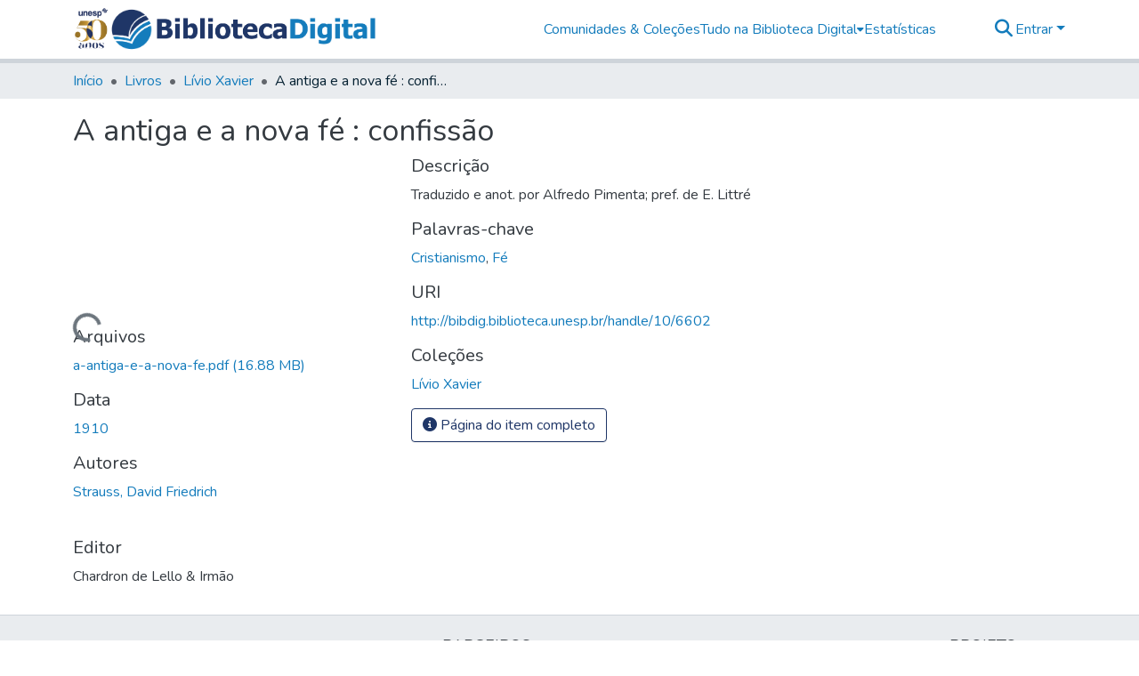

--- FILE ---
content_type: text/html; charset=utf-8
request_url: https://bibdig.biblioteca.unesp.br/items/15b1a27c-9fd0-413f-9a64-a8ebfe3d7f5b
body_size: 81580
content:
<!DOCTYPE html><html data-beasties-container="" lang="pt-BR"><head>
  <meta charset="UTF-8">
  <base href="/">
  <title>A antiga e a nova fé : confissão</title>
  <meta name="viewport" content="width=device-width,minimum-scale=1">
  <meta http-equiv="cache-control" content="no-store">
<link rel="stylesheet" href="styles.cf390c6bfbe7555f.css" media="print" onload="this.media='all'"><noscript><link rel="stylesheet" href="styles.cf390c6bfbe7555f.css"></noscript><link rel="stylesheet" type="text/css" class="theme-css" href="bd-theme.css"><link rel="icon" href="assets/bd/images/favicons/favicon.ico" sizes="any" class="theme-head-tag"><meta name="Generator" content="DSpace 9.2"><meta name="title" content="A antiga e a nova fé : confissão"><meta name="citation_title" content="A antiga e a nova fé : confissão"><meta name="citation_author" content="Strauss, David Friedrich"><meta name="citation_publication_date" content="1910"><meta name="citation_language" content="Português"><meta name="citation_keywords" content="Cristianismo; Fé"><meta name="citation_abstract_html_url" content="http://bibdig.biblioteca.unesp.br/handle/10/6602"><meta name="citation_publisher" content="Chardron de Lello &amp; Irmão"><style ng-app-id="dspace-angular">#skip-to-main-content[_ngcontent-dspace-angular-c4194216939]{position:absolute;top:-40px;left:0;opacity:0;transition:opacity .3s;z-index:calc(var(--ds-nav-z-index) + 1);border-top-left-radius:0;border-top-right-radius:0;border-bottom-left-radius:0}#skip-to-main-content[_ngcontent-dspace-angular-c4194216939]:focus{opacity:1;top:0}</style><style ng-app-id="dspace-angular">.notifications-wrapper{z-index:var(--bs-zindex-popover);text-align:right;overflow-wrap:break-word;word-wrap:break-word;-ms-word-break:break-all;word-break:break-all;word-break:break-word;-webkit-hyphens:auto;hyphens:auto}.notifications-wrapper .notification{display:block}.notifications-wrapper.left{left:0}.notifications-wrapper.top{top:0}.notifications-wrapper.right{right:0}.notifications-wrapper.bottom{bottom:0}.notifications-wrapper.center{left:50%;transform:translate(-50%)}.notifications-wrapper.middle{top:50%;transform:translateY(-50%)}.notifications-wrapper.middle.center{transform:translate(-50%,-50%)}@media screen and (max-width: 576px){.notifications-wrapper{width:auto;left:0;right:0}}
</style><style ng-app-id="dspace-angular">.live-region[_ngcontent-dspace-angular-c315870698]{position:fixed;bottom:0;left:0;right:0;padding-left:60px;height:90px;line-height:18px;color:var(--bs-white);background-color:var(--bs-dark);opacity:.94;z-index:var(--ds-live-region-z-index)}</style><style ng-app-id="dspace-angular">[_nghost-dspace-angular-c1546317869]{position:relative}[_nghost-dspace-angular-c1546317869]   div#header-navbar-wrapper[_ngcontent-dspace-angular-c1546317869]{border-bottom:1px var(--ds-header-navbar-border-bottom-color) solid}</style><style ng-app-id="dspace-angular">#header-navbar-wrapper[_ngcontent-dspace-angular-c1546317869]{border-bottom-width:5px!important}</style><style ng-app-id="dspace-angular">.parceiros[_ngcontent-dspace-angular-c2252761680]   img[_ngcontent-dspace-angular-c2252761680]{padding:.25rem .5rem}</style><style ng-app-id="dspace-angular">[_nghost-dspace-angular-c2252761680]   footer[_ngcontent-dspace-angular-c2252761680]{background-color:var(--ds-footer-bg);text-align:center;z-index:var(--ds-footer-z-index);border-top:var(--ds-footer-border);padding:var(--ds-footer-padding)}[_nghost-dspace-angular-c2252761680]   footer[_ngcontent-dspace-angular-c2252761680]   p[_ngcontent-dspace-angular-c2252761680]{margin:0}[_nghost-dspace-angular-c2252761680]   footer[_ngcontent-dspace-angular-c2252761680]   div[_ngcontent-dspace-angular-c2252761680] > img[_ngcontent-dspace-angular-c2252761680]{height:var(--ds-footer-logo-height)}[_nghost-dspace-angular-c2252761680]   footer[_ngcontent-dspace-angular-c2252761680]   .top-footer[_ngcontent-dspace-angular-c2252761680]{background-color:var(--ds-top-footer-bg);padding:var(--ds-footer-padding);margin:calc(var(--ds-footer-padding) * -1)}[_nghost-dspace-angular-c2252761680]   footer[_ngcontent-dspace-angular-c2252761680]   .bottom-footer[_ngcontent-dspace-angular-c2252761680]   .notify-enabled[_ngcontent-dspace-angular-c2252761680]{position:relative;margin-top:4px}[_nghost-dspace-angular-c2252761680]   footer[_ngcontent-dspace-angular-c2252761680]   .bottom-footer[_ngcontent-dspace-angular-c2252761680]   .notify-enabled[_ngcontent-dspace-angular-c2252761680]   .coar-notify-support-route[_ngcontent-dspace-angular-c2252761680]{padding:0 calc(var(--bs-spacer) / 2);color:inherit}[_nghost-dspace-angular-c2252761680]   footer[_ngcontent-dspace-angular-c2252761680]   .bottom-footer[_ngcontent-dspace-angular-c2252761680]   .notify-enabled[_ngcontent-dspace-angular-c2252761680]   .n-coar[_ngcontent-dspace-angular-c2252761680]{height:var(--ds-footer-n-coar-height);margin-bottom:8.5px}@media screen and (min-width: 768px){[_nghost-dspace-angular-c2252761680]   footer[_ngcontent-dspace-angular-c2252761680]   .bottom-footer[_ngcontent-dspace-angular-c2252761680]   .notify-enabled[_ngcontent-dspace-angular-c2252761680]{position:absolute;bottom:4px;right:0}}[_nghost-dspace-angular-c2252761680]   footer[_ngcontent-dspace-angular-c2252761680]   .bottom-footer[_ngcontent-dspace-angular-c2252761680]   ul[_ngcontent-dspace-angular-c2252761680]   li[_ngcontent-dspace-angular-c2252761680]{display:inline-flex}[_nghost-dspace-angular-c2252761680]   footer[_ngcontent-dspace-angular-c2252761680]   .bottom-footer[_ngcontent-dspace-angular-c2252761680]   ul[_ngcontent-dspace-angular-c2252761680]   li[_ngcontent-dspace-angular-c2252761680]   a[_ngcontent-dspace-angular-c2252761680], [_nghost-dspace-angular-c2252761680]   footer[_ngcontent-dspace-angular-c2252761680]   .bottom-footer[_ngcontent-dspace-angular-c2252761680]   ul[_ngcontent-dspace-angular-c2252761680]   li[_ngcontent-dspace-angular-c2252761680]   .btn-link[_ngcontent-dspace-angular-c2252761680]{padding:0 calc(var(--bs-spacer) / 2);color:inherit;font-size:.875em}[_nghost-dspace-angular-c2252761680]   footer[_ngcontent-dspace-angular-c2252761680]   .bottom-footer[_ngcontent-dspace-angular-c2252761680]   ul[_ngcontent-dspace-angular-c2252761680]   li[_ngcontent-dspace-angular-c2252761680]   a[_ngcontent-dspace-angular-c2252761680]:focus, [_nghost-dspace-angular-c2252761680]   footer[_ngcontent-dspace-angular-c2252761680]   .bottom-footer[_ngcontent-dspace-angular-c2252761680]   ul[_ngcontent-dspace-angular-c2252761680]   li[_ngcontent-dspace-angular-c2252761680]   .btn-link[_ngcontent-dspace-angular-c2252761680]:focus{box-shadow:none;text-decoration:underline}[_nghost-dspace-angular-c2252761680]   footer[_ngcontent-dspace-angular-c2252761680]   .bottom-footer[_ngcontent-dspace-angular-c2252761680]   ul[_ngcontent-dspace-angular-c2252761680]   li[_ngcontent-dspace-angular-c2252761680]   a[_ngcontent-dspace-angular-c2252761680]:focus-visible, [_nghost-dspace-angular-c2252761680]   footer[_ngcontent-dspace-angular-c2252761680]   .bottom-footer[_ngcontent-dspace-angular-c2252761680]   ul[_ngcontent-dspace-angular-c2252761680]   li[_ngcontent-dspace-angular-c2252761680]   .btn-link[_ngcontent-dspace-angular-c2252761680]:focus-visible{box-shadow:0 0 0 .2rem #ffffff80}[_nghost-dspace-angular-c2252761680]   footer[_ngcontent-dspace-angular-c2252761680]   .bottom-footer[_ngcontent-dspace-angular-c2252761680]   ul[_ngcontent-dspace-angular-c2252761680]   li[_ngcontent-dspace-angular-c2252761680]:not(:last-child):after{content:"";border-right:1px var(--bs-secondary) solid}[_nghost-dspace-angular-c2252761680]   footer[_ngcontent-dspace-angular-c2252761680]   .btn[_ngcontent-dspace-angular-c2252761680]{box-shadow:none}</style><style ng-app-id="dspace-angular">[_nghost-dspace-angular-c3363860429]{position:fixed;left:0;top:0;z-index:var(--ds-sidebar-z-index)}[_nghost-dspace-angular-c3363860429]   nav#admin-sidebar[_ngcontent-dspace-angular-c3363860429]{max-width:var(--ds-admin-sidebar-fixed-element-width);display:flex;flex-direction:column;flex-wrap:nowrap}[_nghost-dspace-angular-c3363860429]   nav#admin-sidebar[_ngcontent-dspace-angular-c3363860429]   div#sidebar-top-level-items-container[_ngcontent-dspace-angular-c3363860429]{flex:1 1 auto;overflow-x:hidden;overflow-y:auto}[_nghost-dspace-angular-c3363860429]   nav#admin-sidebar[_ngcontent-dspace-angular-c3363860429]   div#sidebar-top-level-items-container[_ngcontent-dspace-angular-c3363860429]::-webkit-scrollbar{width:var(--ds-dark-scrollbar-width);height:3px}[_nghost-dspace-angular-c3363860429]   nav#admin-sidebar[_ngcontent-dspace-angular-c3363860429]   div#sidebar-top-level-items-container[_ngcontent-dspace-angular-c3363860429]::-webkit-scrollbar-button{background-color:var(--ds-dark-scrollbar-bg)}[_nghost-dspace-angular-c3363860429]   nav#admin-sidebar[_ngcontent-dspace-angular-c3363860429]   div#sidebar-top-level-items-container[_ngcontent-dspace-angular-c3363860429]::-webkit-scrollbar-track{background-color:var(--ds-dark-scrollbar-alt-bg)}[_nghost-dspace-angular-c3363860429]   nav#admin-sidebar[_ngcontent-dspace-angular-c3363860429]   div#sidebar-top-level-items-container[_ngcontent-dspace-angular-c3363860429]::-webkit-scrollbar-track-piece{background-color:var(--ds-dark-scrollbar-bg)}[_nghost-dspace-angular-c3363860429]   nav#admin-sidebar[_ngcontent-dspace-angular-c3363860429]   div#sidebar-top-level-items-container[_ngcontent-dspace-angular-c3363860429]::-webkit-scrollbar-thumb{height:50px;background-color:var(--ds-dark-scrollbar-fg);border-radius:3px}[_nghost-dspace-angular-c3363860429]   nav#admin-sidebar[_ngcontent-dspace-angular-c3363860429]   div#sidebar-top-level-items-container[_ngcontent-dspace-angular-c3363860429]::-webkit-scrollbar-corner{background-color:var(--ds-dark-scrollbar-alt-bg)}[_nghost-dspace-angular-c3363860429]   nav#admin-sidebar[_ngcontent-dspace-angular-c3363860429]   div#sidebar-top-level-items-container[_ngcontent-dspace-angular-c3363860429]::-webkit-resizer{background-color:var(--ds-dark-scrollbar-bg)}[_nghost-dspace-angular-c3363860429]   nav#admin-sidebar[_ngcontent-dspace-angular-c3363860429]   img#admin-sidebar-logo[_ngcontent-dspace-angular-c3363860429]{height:var(--ds-admin-sidebar-logo-height)}[_nghost-dspace-angular-c3363860429]   nav#admin-sidebar[_ngcontent-dspace-angular-c3363860429]     .sidebar-full-width-container{width:100%;padding-left:0;padding-right:0;margin-left:0;margin-right:0}[_nghost-dspace-angular-c3363860429]   nav#admin-sidebar[_ngcontent-dspace-angular-c3363860429]     .sidebar-item{padding-top:var(--ds-admin-sidebar-item-padding);padding-bottom:var(--ds-admin-sidebar-item-padding)}[_nghost-dspace-angular-c3363860429]   nav#admin-sidebar[_ngcontent-dspace-angular-c3363860429]     .sidebar-section-wrapper{display:flex;flex-direction:row;flex-wrap:nowrap;align-items:stretch}[_nghost-dspace-angular-c3363860429]   nav#admin-sidebar[_ngcontent-dspace-angular-c3363860429]     .sidebar-section-wrapper>.sidebar-fixed-element-wrapper{min-width:var(--ds-admin-sidebar-fixed-element-width);flex:1 1 auto;display:flex;flex-direction:row;justify-content:center;align-items:center}[_nghost-dspace-angular-c3363860429]   nav#admin-sidebar[_ngcontent-dspace-angular-c3363860429]     .sidebar-section-wrapper>.sidebar-collapsible-element-outer-wrapper{display:flex;flex-wrap:wrap;justify-content:flex-end;max-width:calc(100% - var(--ds-admin-sidebar-fixed-element-width));padding-left:var(--ds-dark-scrollbar-width);overflow-x:hidden}[_nghost-dspace-angular-c3363860429]   nav#admin-sidebar[_ngcontent-dspace-angular-c3363860429]     .sidebar-section-wrapper>.sidebar-collapsible-element-outer-wrapper>.sidebar-collapsible-element-inner-wrapper{min-width:calc(var(--ds-admin-sidebar-collapsible-element-width) - var(--ds-dark-scrollbar-width));height:100%;padding-right:var(--ds-admin-sidebar-item-padding)}[_nghost-dspace-angular-c3363860429]   nav#admin-sidebar[_ngcontent-dspace-angular-c3363860429]{background-color:var(--ds-admin-sidebar-bg)}[_nghost-dspace-angular-c3363860429]   nav#admin-sidebar[_ngcontent-dspace-angular-c3363860429]    {color:#fff}[_nghost-dspace-angular-c3363860429]   nav#admin-sidebar[_ngcontent-dspace-angular-c3363860429]     a{color:var(--ds-admin-sidebar-link-color);text-decoration:none}[_nghost-dspace-angular-c3363860429]   nav#admin-sidebar[_ngcontent-dspace-angular-c3363860429]     a:hover, [_nghost-dspace-angular-c3363860429]   nav#admin-sidebar[_ngcontent-dspace-angular-c3363860429]     a:focus{color:var(--ds-admin-sidebar-link-hover-color)}[_nghost-dspace-angular-c3363860429]   nav#admin-sidebar[_ngcontent-dspace-angular-c3363860429]   div#sidebar-header-container[_ngcontent-dspace-angular-c3363860429]{background-color:var(--ds-admin-sidebar-header-bg)}[_nghost-dspace-angular-c3363860429]   nav#admin-sidebar[_ngcontent-dspace-angular-c3363860429]   div#sidebar-header-container[_ngcontent-dspace-angular-c3363860429]   .sidebar-fixed-element-wrapper[_ngcontent-dspace-angular-c3363860429]{background-color:var(--ds-admin-sidebar-header-bg)}  .browser-firefox-windows{--ds-dark-scrollbar-width: 20px}</style><style ng-app-id="dspace-angular">@media (max-width: 991.98px){.container[_ngcontent-dspace-angular-c3462671729]{width:100%;max-width:none}}</style><style ng-app-id="dspace-angular">@charset "UTF-8";.nav-breadcrumb[_ngcontent-dspace-angular-c5667486]{background-color:var(--ds-breadcrumb-bg)!important}.breadcrumb[_ngcontent-dspace-angular-c5667486]{border-radius:0;padding-bottom:calc(var(--ds-content-spacing) / 2);padding-top:calc(var(--ds-content-spacing) / 2);background-color:var(--ds-breadcrumb-bg)!important;padding-left:calc(var(--bs-spacer) * .75);padding-right:calc(var(--bs-spacer) * .75)}li.breadcrumb-item[_ngcontent-dspace-angular-c5667486]{display:flex}.breadcrumb-item-limiter[_ngcontent-dspace-angular-c5667486]{display:inline-block;max-width:var(--ds-breadcrumb-max-length)}.breadcrumb-item-limiter[_ngcontent-dspace-angular-c5667486] > *[_ngcontent-dspace-angular-c5667486]{max-width:100%;display:block}li.breadcrumb-item[_ngcontent-dspace-angular-c5667486]   a[_ngcontent-dspace-angular-c5667486]{color:var(--ds-breadcrumb-link-color)}li.breadcrumb-item.active[_ngcontent-dspace-angular-c5667486]{color:var(--ds-breadcrumb-link-active-color)}.breadcrumb-item[_ngcontent-dspace-angular-c5667486] + .breadcrumb-item[_ngcontent-dspace-angular-c5667486]:before{display:block;content:"\2022"!important}</style><style ng-app-id="dspace-angular">.request-a-copy-access-icon[_ngcontent-dspace-angular-c676989622]{margin-right:4px;color:var(--bs-success)}.request-a-copy-access-error-icon[_ngcontent-dspace-angular-c676989622]{margin-right:4px}</style><style ng-app-id="dspace-angular">.source-logo[_ngcontent-dspace-angular-c764111523]{max-height:var(--ds-header-logo-height)}.source-logo-container[_ngcontent-dspace-angular-c764111523]{width:var(--ds-qa-logo-width);display:flex;justify-content:center}.sections-gap[_ngcontent-dspace-angular-c764111523]{gap:1rem}</style><style ng-app-id="dspace-angular">[_nghost-dspace-angular-c3457600916]{width:100%}</style><style ng-app-id="dspace-angular">[_nghost-dspace-angular-c102746809]   .simple-view-element[_ngcontent-dspace-angular-c102746809]{margin-bottom:15px}[_nghost-dspace-angular-c102746809]   .simple-view-element-header[_ngcontent-dspace-angular-c102746809]{font-size:1.25rem}</style><style ng-app-id="dspace-angular">[_nghost-dspace-angular-c2855338627]   header[_ngcontent-dspace-angular-c2855338627]{background-color:var(--ds-header-bg)}[_nghost-dspace-angular-c2855338627]   .navbar-brand[_ngcontent-dspace-angular-c2855338627]   img[_ngcontent-dspace-angular-c2855338627]{max-height:var(--ds-header-logo-height);max-width:100%}[_nghost-dspace-angular-c2855338627]   .navbar-toggler[_ngcontent-dspace-angular-c2855338627]{border:none;color:var(--ds-header-icon-color)}[_nghost-dspace-angular-c2855338627]   .navbar-toggler[_ngcontent-dspace-angular-c2855338627]:hover, [_nghost-dspace-angular-c2855338627]   .navbar-toggler[_ngcontent-dspace-angular-c2855338627]:focus{color:var(--ds-header-icon-color-hover)}[_nghost-dspace-angular-c2855338627]   .navbar-toggler[_ngcontent-dspace-angular-c2855338627]   .toggler-icon[_ngcontent-dspace-angular-c2855338627]{width:1.5em;height:1.5em;line-height:1.5}[_nghost-dspace-angular-c2855338627]   .navbar[_ngcontent-dspace-angular-c2855338627], [_nghost-dspace-angular-c2855338627]   div[role=toolbar][_ngcontent-dspace-angular-c2855338627]{display:flex;gap:calc(var(--bs-spacer) / 3);align-items:center}</style><style ng-app-id="dspace-angular">.ds-context-help-toggle[_ngcontent-dspace-angular-c2426259484]{color:var(--ds-header-icon-color);background-color:var(--ds-header-bg)}.ds-context-help-toggle[_ngcontent-dspace-angular-c2426259484]:hover, .ds-context-help-toggle[_ngcontent-dspace-angular-c2426259484]:focus{color:var(--ds-header-icon-color-hover)}</style><style ng-app-id="dspace-angular">.limit-width[_ngcontent-dspace-angular-c2773570689]{max-width:var(--ds-thumbnail-max-width)}img[_ngcontent-dspace-angular-c2773570689]{max-width:100%}.outer[_ngcontent-dspace-angular-c2773570689]{position:relative}.outer[_ngcontent-dspace-angular-c2773570689]:before{display:block;content:"";width:100%;padding-top:141.4285714286%}.outer[_ngcontent-dspace-angular-c2773570689] > .inner[_ngcontent-dspace-angular-c2773570689]{position:absolute;inset:0}.outer[_ngcontent-dspace-angular-c2773570689] > .inner[_ngcontent-dspace-angular-c2773570689] > .thumbnail-placeholder[_ngcontent-dspace-angular-c2773570689]{background:var(--ds-thumbnail-placeholder-background);border:var(--ds-thumbnail-placeholder-border);color:var(--ds-thumbnail-placeholder-color);font-weight:700}.outer[_ngcontent-dspace-angular-c2773570689] > .inner[_ngcontent-dspace-angular-c2773570689] > .centered[_ngcontent-dspace-angular-c2773570689]{width:100%;height:100%;display:flex;justify-content:center;align-items:center;text-align:center}</style><style ng-app-id="dspace-angular">.loader[_ngcontent-dspace-angular-c2900724439]{margin:0 25px}span[_ngcontent-dspace-angular-c2900724439]{display:block;margin:0 auto}span[class*=l-][_ngcontent-dspace-angular-c2900724439]{height:4px;width:4px;background:#000;display:inline-block;margin:12px 2px;border-radius:100%;-webkit-border-radius:100%;-moz-border-radius:100%;-webkit-animation:_ngcontent-dspace-angular-c2900724439_loader 2s infinite;-webkit-animation-timing-function:cubic-bezier(.03,.615,.995,.415);-webkit-animation-fill-mode:both;-moz-animation:loader 2s infinite;-moz-animation-timing-function:cubic-bezier(.03,.615,.995,.415);-moz-animation-fill-mode:both;-ms-animation:loader 2s infinite;-ms-animation-timing-function:cubic-bezier(.03,.615,.995,.415);-ms-animation-fill-mode:both;animation:_ngcontent-dspace-angular-c2900724439_loader 2s infinite;animation-timing-function:cubic-bezier(.03,.615,.995,.415);animation-fill-mode:both}span.l-1[_ngcontent-dspace-angular-c2900724439]{animation-delay:1s;-ms-animation-delay:1s;-moz-animation-delay:1s}span.l-2[_ngcontent-dspace-angular-c2900724439]{animation-delay:.9s;-ms-animation-delay:.9s;-moz-animation-delay:.9s}span.l-3[_ngcontent-dspace-angular-c2900724439]{animation-delay:.8s;-ms-animation-delay:.8s;-moz-animation-delay:.8s}span.l-4[_ngcontent-dspace-angular-c2900724439]{animation-delay:.7s;-ms-animation-delay:.7s;-moz-animation-delay:.7s}span.l-5[_ngcontent-dspace-angular-c2900724439]{animation-delay:.6s;-ms-animation-delay:.6s;-moz-animation-delay:.6s}span.l-6[_ngcontent-dspace-angular-c2900724439]{animation-delay:.5s;-ms-animation-delay:.5s;-moz-animation-delay:.5s}span.l-7[_ngcontent-dspace-angular-c2900724439]{animation-delay:.4s;-ms-animation-delay:.4s;-moz-animation-delay:.4s}span.l-8[_ngcontent-dspace-angular-c2900724439]{animation-delay:.3s;-ms-animation-delay:.3s;-moz-animation-delay:.3s}span.l-9[_ngcontent-dspace-angular-c2900724439]{animation-delay:.2s;-ms-animation-delay:.2s;-moz-animation-delay:.2s}span.l-9[_ngcontent-dspace-angular-c2900724439]{animation-delay:.1s;-ms-animation-delay:.1s;-moz-animation-delay:.1s}span.l-10[_ngcontent-dspace-angular-c2900724439]{animation-delay:0s;-ms-animation-delay:0s;-moz-animation-delay:0s}@keyframes _ngcontent-dspace-angular-c2900724439_loader{0%{transform:translate(-30px);opacity:0}25%{opacity:1}50%{transform:translate(30px);opacity:0}to{opacity:0}}.spinner[_ngcontent-dspace-angular-c2900724439]{color:var(--bs-gray-600)}</style><style ng-app-id="dspace-angular">[_nghost-dspace-angular-c1240891924]{--ds-expandable-navbar-height: auto}[_nghost-dspace-angular-c1240891924]   nav.navbar[_ngcontent-dspace-angular-c1240891924]{background-color:var(--ds-navbar-bg);align-items:baseline;padding:0}@media screen and (max-width: 767.98px){[_nghost-dspace-angular-c1240891924]   .navbar[_ngcontent-dspace-angular-c1240891924]{width:100vw;background-color:var(--bs-white);position:absolute;overflow:hidden;height:0;z-index:var(--ds-nav-z-index)}[_nghost-dspace-angular-c1240891924]   .navbar.open[_ngcontent-dspace-angular-c1240891924]{height:auto;min-height:100vh;border-bottom:1px var(--ds-header-navbar-border-bottom-color) solid}}@media screen and (min-width: 768px){[_nghost-dspace-angular-c1240891924]   .reset-padding-md[_ngcontent-dspace-angular-c1240891924]{margin-left:calc(var(--bs-spacer) / -1);margin-right:calc(var(--bs-spacer) / -1)}}@media screen and (max-width: 767.98px){[_nghost-dspace-angular-c1240891924]   .navbar-expand-md.navbar-container[_ngcontent-dspace-angular-c1240891924] > .navbar-inner-container[_ngcontent-dspace-angular-c1240891924]{padding:0 var(--bs-spacer)}[_nghost-dspace-angular-c1240891924]   .navbar-expand-md.navbar-container[_ngcontent-dspace-angular-c1240891924]{padding:0}}[_nghost-dspace-angular-c1240891924]   #main-navbar[_ngcontent-dspace-angular-c1240891924]     .ds-menu-item, [_nghost-dspace-angular-c1240891924]   #main-navbar[_ngcontent-dspace-angular-c1240891924]     .ds-menu-toggler-wrapper{white-space:nowrap;text-decoration:none}[_nghost-dspace-angular-c1240891924]   #main-navbar[_ngcontent-dspace-angular-c1240891924]     .dropdown-menu{padding:.5rem!important}[_nghost-dspace-angular-c1240891924]   #main-navbar[_ngcontent-dspace-angular-c1240891924]     .ds-menu-item{display:block;color:var(--ds-navbar-link-color);padding:.5rem 0}[_nghost-dspace-angular-c1240891924]   #main-navbar[_ngcontent-dspace-angular-c1240891924]     .ds-menu-item:hover, [_nghost-dspace-angular-c1240891924]   #main-navbar[_ngcontent-dspace-angular-c1240891924]     .ds-menu-item:focus{color:var(--ds-navbar-link-color-hover)}</style><style ng-app-id="dspace-angular">input[type=text][_ngcontent-dspace-angular-c3285731099]{margin-top:calc(-.3 * var(--bs-font-size-base));background-color:#fff!important;border-color:var(--ds-header-icon-color);right:0}input[type=text].collapsed[_ngcontent-dspace-angular-c3285731099]{opacity:0}.submit-icon[_ngcontent-dspace-angular-c3285731099]{cursor:pointer;position:sticky;top:0;border:0!important;color:var(--ds-header-icon-color)}.submit-icon[_ngcontent-dspace-angular-c3285731099]:hover, .submit-icon[_ngcontent-dspace-angular-c3285731099]:focus{color:var(--ds-header-icon-color-hover)}@media screen and (max-width: 768px){.query[_ngcontent-dspace-angular-c3285731099]:focus{max-width:250px!important;width:40vw!important}}</style><style ng-app-id="dspace-angular">.dropdown-toggle[_ngcontent-dspace-angular-c1918186025]:after{display:none}.dropdown-toggle[_ngcontent-dspace-angular-c1918186025]{color:var(--ds-header-icon-color)}.dropdown-toggle[_ngcontent-dspace-angular-c1918186025]:hover, .dropdown-toggle[_ngcontent-dspace-angular-c1918186025]:focus{color:var(--ds-header-icon-color-hover)}.dropdown-item[_ngcontent-dspace-angular-c1918186025]{cursor:pointer}</style><style ng-app-id="dspace-angular">#loginDropdownMenu[_ngcontent-dspace-angular-c2631332583], #logoutDropdownMenu[_ngcontent-dspace-angular-c2631332583]{min-width:330px;z-index:1002}#loginDropdownMenu[_ngcontent-dspace-angular-c2631332583]{min-height:75px}.dropdown-item.active[_ngcontent-dspace-angular-c2631332583], .dropdown-item[_ngcontent-dspace-angular-c2631332583]:active, .dropdown-item[_ngcontent-dspace-angular-c2631332583]:hover, .dropdown-item[_ngcontent-dspace-angular-c2631332583]:focus{background-color:#0000!important}.loginLink[_ngcontent-dspace-angular-c2631332583], .dropdownLogin[_ngcontent-dspace-angular-c2631332583], .logoutLink[_ngcontent-dspace-angular-c2631332583], .dropdownLogout[_ngcontent-dspace-angular-c2631332583]{color:var(--ds-header-icon-color)}.loginLink[_ngcontent-dspace-angular-c2631332583]:hover, .loginLink[_ngcontent-dspace-angular-c2631332583]:focus, .dropdownLogin[_ngcontent-dspace-angular-c2631332583]:hover, .dropdownLogin[_ngcontent-dspace-angular-c2631332583]:focus, .logoutLink[_ngcontent-dspace-angular-c2631332583]:hover, .logoutLink[_ngcontent-dspace-angular-c2631332583]:focus, .dropdownLogout[_ngcontent-dspace-angular-c2631332583]:hover, .dropdownLogout[_ngcontent-dspace-angular-c2631332583]:focus{color:var(--ds-header-icon-color-hover)}.dropdownLogin[_ngcontent-dspace-angular-c2631332583]:not(:focus-visible).active, .dropdownLogin[_ngcontent-dspace-angular-c2631332583]:not(:focus-visible):active, .dropdownLogin[_ngcontent-dspace-angular-c2631332583]:not(:focus-visible).active:focus, .dropdownLogin[_ngcontent-dspace-angular-c2631332583]:not(:focus-visible):active:focus, .dropdownLogout[_ngcontent-dspace-angular-c2631332583]:not(:focus-visible).active, .dropdownLogout[_ngcontent-dspace-angular-c2631332583]:not(:focus-visible):active, .dropdownLogout[_ngcontent-dspace-angular-c2631332583]:not(:focus-visible).active:focus, .dropdownLogout[_ngcontent-dspace-angular-c2631332583]:not(:focus-visible):active:focus{box-shadow:unset}.dropdown-toggle[_ngcontent-dspace-angular-c2631332583]:after{margin-left:0}</style><style ng-app-id="dspace-angular">.login-container[_ngcontent-dspace-angular-c3686637905]{max-width:350px}a[_ngcontent-dspace-angular-c3686637905]{white-space:normal;padding:.25rem .75rem}</style><style ng-app-id="dspace-angular">[_nghost-dspace-angular-c1271002070]     .card{margin-bottom:var(--ds-submission-sections-margin-bottom);overflow:unset}.section-focus[_ngcontent-dspace-angular-c1271002070]{border-radius:var(--bs-border-radius);box-shadow:var(--bs-btn-focus-box-shadow)}[_nghost-dspace-angular-c1271002070]     .card:first-of-type{border-bottom:var(--bs-card-border-width) solid var(--bs-card-border-color)!important;border-bottom-left-radius:var(--bs-card-border-radius)!important;border-bottom-right-radius:var(--bs-card-border-radius)!important}[_nghost-dspace-angular-c1271002070]     .card-header button{box-shadow:none!important;width:100%}</style><style ng-app-id="dspace-angular">.form-login[_ngcontent-dspace-angular-c1180915893]   .form-control[_ngcontent-dspace-angular-c1180915893]:focus{z-index:2}.form-login[_ngcontent-dspace-angular-c1180915893]   input[type=email][_ngcontent-dspace-angular-c1180915893]{margin-bottom:-1px;border-bottom-right-radius:0;border-bottom-left-radius:0}.form-login[_ngcontent-dspace-angular-c1180915893]   input[type=password][_ngcontent-dspace-angular-c1180915893]{border-top-left-radius:0;border-top-right-radius:0}.dropdown-item[_ngcontent-dspace-angular-c1180915893]{white-space:normal;padding:.25rem .75rem}</style><style ng-app-id="dspace-angular">.btn-dark[_ngcontent-dspace-angular-c2003421933]{background-color:var(--ds-admin-sidebar-bg)}.dso-button-menu[_ngcontent-dspace-angular-c2003421933]   .dropdown-toggle[_ngcontent-dspace-angular-c2003421933]:after{content:"";width:0;height:0;border-style:solid;border-width:12px 12px 0 0;border-color:rgba(0,0,0,0) #627a91 rgba(0,0,0,0) rgba(0,0,0,0);border-bottom-right-radius:var(--bs-btn-border-radius-sm);right:0;bottom:0;position:absolute;overflow:hidden}.dso-button-menu[_ngcontent-dspace-angular-c2003421933]{overflow:hidden}ul.dropdown-menu[_ngcontent-dspace-angular-c2003421933]{background-color:var(--ds-admin-sidebar-bg);color:#fff}ul.dropdown-menu[_ngcontent-dspace-angular-c2003421933]     a{color:#fff}ul.dropdown-menu[_ngcontent-dspace-angular-c2003421933]     a.disabled{color:var(--bs-btn-link-disabled-color)}ul.dropdown-menu[_ngcontent-dspace-angular-c2003421933]   .disabled[_ngcontent-dspace-angular-c2003421933]{color:var(--bs-btn-link-disabled-color)}.dso-edit-menu-dropdown[_ngcontent-dspace-angular-c2003421933]{max-width:min(600px,75vw)}</style><style ng-app-id="dspace-angular">[_nghost-dspace-angular-c721316482]   .ds-menu-item[_ngcontent-dspace-angular-c721316482]{display:inline-block}</style><link href="https://bibdig.biblioteca.unesp.br/bitstreams/b16ccb97-f788-45ba-af3a-7442c0ae62bc/download" rel="item" type="application/pdf"><link href="https://bibdig.biblioteca.unesp.br/signposting/describedby/15b1a27c-9fd0-413f-9a64-a8ebfe3d7f5b" rel="describedby" type="application/vnd.datacite.datacite+xml"><link href="http://bibdig.biblioteca.unesp.br/handle/10/6602" rel="cite-as"><link href="https://bibdig.biblioteca.unesp.br/signposting/linksets/15b1a27c-9fd0-413f-9a64-a8ebfe3d7f5b" rel="linkset" type="application/linkset"><link href="https://bibdig.biblioteca.unesp.br/signposting/linksets/15b1a27c-9fd0-413f-9a64-a8ebfe3d7f5b/json" rel="linkset" type="application/linkset+json"><link href="https://schema.org/AboutPage" rel="type"><link href="https://schema.org/CreativeWork" rel="type"><style ng-app-id="dspace-angular">[_nghost-dspace-angular-c1379002931]   .ds-menu-item-wrapper[_ngcontent-dspace-angular-c1379002931]{position:relative}[_nghost-dspace-angular-c1379002931]   .dropdown-menu[_ngcontent-dspace-angular-c1379002931]{overflow:hidden;min-width:100%;top:100%;border:0;background-color:var(--ds-expandable-navbar-bg)}@media (min-width: 768px){[_nghost-dspace-angular-c1379002931]   .dropdown-menu[_ngcontent-dspace-angular-c1379002931]{border-top-left-radius:0;border-top-right-radius:0;background-color:var(--ds-navbar-dropdown-bg)}}[_nghost-dspace-angular-c1379002931]   .toggle-menu-icon[_ngcontent-dspace-angular-c1379002931], [_nghost-dspace-angular-c1379002931]   .toggle-menu-icon[_ngcontent-dspace-angular-c1379002931]:hover{text-decoration:none}</style><style ng-app-id="dspace-angular">[_nghost-dspace-angular-c830142487]   .ds-menu-item[_ngcontent-dspace-angular-c830142487]{display:inline-block}</style><style ng-app-id="dspace-angular">.request-a-copy-access-icon[_ngcontent-dspace-angular-c2214059055]{color:var(--bs-success)}.btn-download[_ngcontent-dspace-angular-c2214059055]{width:fit-content}</style><style ng-app-id="dspace-angular">span[_ngcontent-dspace-angular-c3817335473]{white-space:normal}</style><meta name="citation_pdf_url" content="https://bibdig.biblioteca.unesp.br/bitstreams/b16ccb97-f788-45ba-af3a-7442c0ae62bc/download"></head>

<body>
  <ds-app ng-version="20.3.14" ng-server-context="ssr"><ds-root data-used-theme="base"><ds-base-root _nghost-dspace-angular-c4194216939="" class="ng-tns-c4194216939-0 ng-star-inserted"><button _ngcontent-dspace-angular-c4194216939="" id="skip-to-main-content" class="sr-only ng-tns-c4194216939-0"> Pular para o conteúdo principal
</button><div _ngcontent-dspace-angular-c4194216939="" class="outer-wrapper ng-tns-c4194216939-0 ng-trigger ng-trigger-slideSidebarPadding" style="padding-left: 0;"><ds-admin-sidebar _ngcontent-dspace-angular-c4194216939="" class="ng-tns-c4194216939-0" data-used-theme="base"><ds-base-admin-sidebar _nghost-dspace-angular-c3363860429="" class="ng-tns-c3363860429-1 ng-star-inserted" style=""><!----></ds-base-admin-sidebar><!----></ds-admin-sidebar><div _ngcontent-dspace-angular-c4194216939="" class="inner-wrapper ng-tns-c4194216939-0"><ds-system-wide-alert-banner _ngcontent-dspace-angular-c4194216939="" class="ng-tns-c4194216939-0"><!----></ds-system-wide-alert-banner><ds-header-navbar-wrapper _ngcontent-dspace-angular-c4194216939="" class="ng-tns-c4194216939-0" data-used-theme="bd"><ds-themed-header-navbar-wrapper _nghost-dspace-angular-c1546317869="" class="ng-star-inserted" style=""><div _ngcontent-dspace-angular-c1546317869="" id="header-navbar-wrapper" class=""><ds-header _ngcontent-dspace-angular-c1546317869="" data-used-theme="bd"><ds-themed-header _nghost-dspace-angular-c2855338627="" class="ng-star-inserted"><header _ngcontent-dspace-angular-c2855338627=""><div _ngcontent-dspace-angular-c2855338627="" class="container"><div _ngcontent-dspace-angular-c2855338627="" class="d-flex flex-row justify-content-between"><div _ngcontent-dspace-angular-c2855338627="" class="d-flex w-100 align-items-center"><div _ngcontent-dspace-angular-c2855338627="" class="navbar-brand my-2"><img _ngcontent-dspace-angular-c2855338627="" src="assets/bd/images/50anos.png" alt="UNESP 50 anos"></div><a _ngcontent-dspace-angular-c2855338627="" routerlink="/home" role="button" tabindex="0" class="navbar-brand my-2" href="/home"><img _ngcontent-dspace-angular-c2855338627="" src="assets/bd/images/logo-bd.png" alt="Logo do repositório"></a></div><div _ngcontent-dspace-angular-c2855338627="" class="d-flex justify-content-start align-items-center w-100 ng-star-inserted"><ds-navbar _ngcontent-dspace-angular-c2855338627="" data-used-theme="base"><ds-base-navbar _nghost-dspace-angular-c1240891924="" class="ng-tns-c1240891924-3 ng-star-inserted" style=""><nav _ngcontent-dspace-angular-c1240891924="" role="navigation" id="main-navbar" class="navbar navbar-light navbar-expand-md px-md-0 navbar-container ng-tns-c1240891924-3 ng-trigger ng-trigger-slideMobileNav" aria-label="Barra de navegação principal"><div _ngcontent-dspace-angular-c1240891924="" class="navbar-inner-container w-100 ng-tns-c1240891924-3 container"><div _ngcontent-dspace-angular-c1240891924="" class="w-100 ng-tns-c1240891924-3"><div _ngcontent-dspace-angular-c1240891924="" id="collapsingNav" class="ng-tns-c1240891924-3"><!----><div _ngcontent-dspace-angular-c1240891924="" role="menubar" class="navbar-nav align-items-md-center me-auto shadow-none gapx-3 ng-tns-c1240891924-3"><ds-navbar-section class="ng-star-inserted" style=""><div class="ds-menu-item-wrapper text-md-center" id="navbar-section-public_0_0"><ds-link-menu-item _nghost-dspace-angular-c721316482="" class="ng-star-inserted"><a _ngcontent-dspace-angular-c721316482="" role="menuitem" href="/community-list" tabindex="0" class="ds-menu-item" data-test="link-menu-item.menu.section.browse_global_communities_and_collections">Comunidades &amp; Coleções</a></ds-link-menu-item><!----></div></ds-navbar-section><!----><ds-expandable-navbar-section class="ng-star-inserted" style="" data-used-theme="base"><ds-base-expandable-navbar-section _nghost-dspace-angular-c1379002931="" class="ng-tns-c1379002931-7 ng-star-inserted"><div _ngcontent-dspace-angular-c1379002931="" data-test="navbar-section-wrapper" class="ds-menu-item-wrapper text-md-center ng-tns-c1379002931-7 ng-star-inserted" id="expandable-navbar-section-public_1_0"><a _ngcontent-dspace-angular-c1379002931="" href="javascript:void(0);" routerlinkactive="active" role="menuitem" aria-haspopup="menu" data-test="navbar-section-toggler" class="d-flex flex-row flex-nowrap align-items-center gapx-1 ds-menu-toggler-wrapper ng-tns-c1379002931-7" aria-expanded="false" aria-controls="expandable-navbar-section-public_1_0-dropdown"><span _ngcontent-dspace-angular-c1379002931="" class="flex-fill ng-tns-c1379002931-7"><ds-text-menu-item _nghost-dspace-angular-c830142487="" class="ng-star-inserted"><span _ngcontent-dspace-angular-c830142487="" tabindex="0" role="button" class="ds-menu-item">Tudo na Biblioteca Digital</span></ds-text-menu-item><!----></span><i _ngcontent-dspace-angular-c1379002931="" aria-hidden="true" class="fas fa-caret-down fa-xs toggle-menu-icon ng-tns-c1379002931-7"></i></a><!----></div><!----></ds-base-expandable-navbar-section><!----></ds-expandable-navbar-section><!----><ds-navbar-section class="ng-star-inserted" style=""><div class="ds-menu-item-wrapper text-md-center" id="navbar-section-public_2_0"><ds-link-menu-item _nghost-dspace-angular-c721316482="" class="ng-star-inserted"><a _ngcontent-dspace-angular-c721316482="" role="menuitem" href="/statistics/items/15b1a27c-9fd0-413f-9a64-a8ebfe3d7f5b" tabindex="0" class="ds-menu-item" data-test="link-menu-item.menu.section.statistics">Estatísticas</a></ds-link-menu-item><!----></div></ds-navbar-section><!----><!----></div></div></div></div></nav></ds-base-navbar><!----></ds-navbar></div><!----><div _ngcontent-dspace-angular-c2855338627="" class="navbar navbar-light navbar-expand-md flex-shrink-0 px-0"><ds-search-navbar _ngcontent-dspace-angular-c2855338627="" data-used-theme="base"><ds-base-search-navbar _nghost-dspace-angular-c3285731099="" class="ng-tns-c3285731099-4 ng-star-inserted" style=""><div _ngcontent-dspace-angular-c3285731099="" class="ng-tns-c3285731099-4" title="Buscar"><div _ngcontent-dspace-angular-c3285731099="" class="d-inline-block position-relative ng-tns-c3285731099-4"><form _ngcontent-dspace-angular-c3285731099="" novalidate="" autocomplete="on" class="d-flex ng-tns-c3285731099-4 ng-untouched ng-pristine ng-valid"><input _ngcontent-dspace-angular-c3285731099="" name="query" formcontrolname="query" type="text" class="d-inline-block bg-transparent position-absolute form-control dropdown-menu-end p1 ng-tns-c3285731099-4 display ng-trigger ng-trigger-toggleAnimation ng-untouched ng-pristine ng-valid" placeholder="" tabindex="-1" aria-label="Buscar" value="" style="width: 0; opacity: 0;"><button _ngcontent-dspace-angular-c3285731099="" type="button" tabindex="0" role="button" class="submit-icon btn btn-link btn-link-inline ng-tns-c3285731099-4" aria-label="Enviar pesquisa"><em _ngcontent-dspace-angular-c3285731099="" class="fas fa-search fa-lg fa-fw ng-tns-c3285731099-4"></em></button></form></div></div></ds-base-search-navbar><!----></ds-search-navbar><div _ngcontent-dspace-angular-c2855338627="" role="toolbar" aria-label="Barra de perfil do usuário"><ds-lang-switch _ngcontent-dspace-angular-c2855338627="" data-used-theme="base" class="d-none"><ds-base-lang-switch _nghost-dspace-angular-c1918186025="" class="ng-star-inserted" style=""><!----></ds-base-lang-switch><!----></ds-lang-switch><ds-context-help-toggle _ngcontent-dspace-angular-c2855338627="" _nghost-dspace-angular-c2426259484="" class="d-none"><!----></ds-context-help-toggle><ds-auth-nav-menu _ngcontent-dspace-angular-c2855338627="" data-used-theme="base"><ds-base-auth-nav-menu _nghost-dspace-angular-c2631332583="" class="ng-tns-c2631332583-5 ng-star-inserted" style=""><div _ngcontent-dspace-angular-c2631332583="" data-test="auth-nav" class="navbar-nav me-auto ng-tns-c2631332583-5 ng-star-inserted"><div _ngcontent-dspace-angular-c2631332583="" class="nav-item ng-tns-c2631332583-5 ng-star-inserted"><div _ngcontent-dspace-angular-c2631332583="" ngbdropdown="" display="dynamic" placement="bottom-right" class="d-inline-block ng-tns-c2631332583-5 ng-trigger ng-trigger-fadeInOut dropdown"><button _ngcontent-dspace-angular-c2631332583="" role="button" tabindex="0" aria-haspopup="menu" aria-controls="loginDropdownMenu" ngbdropdowntoggle="" class="dropdown-toggle dropdownLogin btn btn-link px-0 ng-tns-c2631332583-5" aria-label="Entrar" aria-expanded="false"> Entrar </button><div _ngcontent-dspace-angular-c2631332583="" id="loginDropdownMenu" ngbdropdownmenu="" role="dialog" aria-modal="true" class="ng-tns-c2631332583-5 dropdown-menu" aria-label="Entrar"><ds-log-in _ngcontent-dspace-angular-c2631332583="" class="ng-tns-c2631332583-5" data-used-theme="base"><ds-base-log-in _nghost-dspace-angular-c3686637905="" class="ng-star-inserted"><!----><div _ngcontent-dspace-angular-c3686637905="" class="px-4 py-3 mx-auto login-container ng-star-inserted"><ds-log-in-container _ngcontent-dspace-angular-c3686637905="" _nghost-dspace-angular-c1271002070="" class="ng-star-inserted"><ds-log-in-password _nghost-dspace-angular-c1180915893="" class="ng-tns-c1180915893-6 ng-star-inserted"><form _ngcontent-dspace-angular-c1180915893="" novalidate="" class="form-login ng-tns-c1180915893-6 ng-untouched ng-pristine ng-invalid"><input _ngcontent-dspace-angular-c1180915893="" autocomplete="username" autofocus="" formcontrolname="email" required="" type="email" class="form-control form-control-lg position-relative ng-tns-c1180915893-6 ng-untouched ng-pristine ng-invalid" placeholder="Endereço de e-mail" aria-label="Endereço de e-mail" value=""><input _ngcontent-dspace-angular-c1180915893="" autocomplete="current-password" formcontrolname="password" required="" type="password" class="form-control form-control-lg position-relative mb-3 ng-tns-c1180915893-6 ng-untouched ng-pristine ng-invalid" placeholder="Senha" aria-label="Senha" value=""><!----><!----><button _ngcontent-dspace-angular-c1180915893="" type="submit" role="button" tabindex="0" class="btn btn-lg btn-primary w-100 ng-tns-c1180915893-6 disabled" aria-disabled="true"><i _ngcontent-dspace-angular-c1180915893="" class="fas fa-sign-in-alt ng-tns-c1180915893-6"></i> Entrar</button></form><div _ngcontent-dspace-angular-c1180915893="" class="mt-2 ng-tns-c1180915893-6 ng-star-inserted"><a _ngcontent-dspace-angular-c1180915893="" tabindex="0" class="dropdown-item ng-tns-c1180915893-6 ng-star-inserted" href="/register">Novo usuário? Clique aqui para cadastrar.</a><!----><a _ngcontent-dspace-angular-c1180915893="" tabindex="0" class="dropdown-item ng-tns-c1180915893-6 ng-star-inserted" href="/forgot">Esqueceu sua senha?</a><!----></div><!----></ds-log-in-password><!----></ds-log-in-container><!----><!----></div><!----></ds-base-log-in><!----></ds-log-in></div></div></div><!----><!----></div><!----><!----></ds-base-auth-nav-menu><!----></ds-auth-nav-menu><ds-impersonate-navbar _ngcontent-dspace-angular-c2855338627="" class="d-none"><!----></ds-impersonate-navbar></div><!----></div></div></div></header></ds-themed-header><!----></ds-header><!----></div></ds-themed-header-navbar-wrapper><!----></ds-header-navbar-wrapper><ds-breadcrumbs _ngcontent-dspace-angular-c4194216939="" class="ng-tns-c4194216939-0" data-used-theme="base"><ds-base-breadcrumbs _nghost-dspace-angular-c5667486="" class="ng-star-inserted" style=""><nav _ngcontent-dspace-angular-c5667486="" aria-label="breadcrumb" class="nav-breadcrumb ng-star-inserted"><ol _ngcontent-dspace-angular-c5667486="" class="container breadcrumb my-0"><li _ngcontent-dspace-angular-c5667486="" class="breadcrumb-item ng-star-inserted"><div _ngcontent-dspace-angular-c5667486="" class="breadcrumb-item-limiter"><a _ngcontent-dspace-angular-c5667486="" placement="bottom" role="link" tabindex="0" class="text-truncate" href="/">Início</a><!----></div></li><!----><li _ngcontent-dspace-angular-c5667486="" class="breadcrumb-item ng-star-inserted"><div _ngcontent-dspace-angular-c5667486="" class="breadcrumb-item-limiter"><a _ngcontent-dspace-angular-c5667486="" placement="bottom" role="link" tabindex="0" class="text-truncate" href="/communities/f62730ba-db47-4045-b12f-ab590e511dd8">Livros</a><!----></div></li><!----><li _ngcontent-dspace-angular-c5667486="" class="breadcrumb-item ng-star-inserted"><div _ngcontent-dspace-angular-c5667486="" class="breadcrumb-item-limiter"><a _ngcontent-dspace-angular-c5667486="" placement="bottom" role="link" tabindex="0" class="text-truncate" href="/collections/c9fe40ea-deda-4b07-bf6c-41cb55f2cb1a">Lívio Xavier</a><!----></div></li><!----><li _ngcontent-dspace-angular-c5667486="" aria-current="page" class="breadcrumb-item active ng-star-inserted"><div _ngcontent-dspace-angular-c5667486="" class="breadcrumb-item-limiter"><div _ngcontent-dspace-angular-c5667486="" class="text-truncate">A antiga e a nova fé : confissão</div></div></li><!----><!----></ol></nav><!----><!----><!----><!----><!----></ds-base-breadcrumbs><!----></ds-breadcrumbs><main _ngcontent-dspace-angular-c4194216939="" id="main-content" class="my-cs ng-tns-c4194216939-0"><!----><div _ngcontent-dspace-angular-c4194216939="" class="ng-tns-c4194216939-0"><router-outlet _ngcontent-dspace-angular-c4194216939="" class="ng-tns-c4194216939-0"></router-outlet><ds-item-page class="ng-star-inserted" style="" data-used-theme="base"><ds-base-item-page _nghost-dspace-angular-c3462671729="" class="ng-tns-c3462671729-2 ng-star-inserted" style=""><div _ngcontent-dspace-angular-c3462671729="" class="container ng-tns-c3462671729-2 ng-star-inserted"><div _ngcontent-dspace-angular-c3462671729="" class="item-page ng-tns-c3462671729-2 ng-trigger ng-trigger-fadeInOut ng-star-inserted"><div _ngcontent-dspace-angular-c3462671729="" class="ng-tns-c3462671729-2 ng-star-inserted" style=""><ds-item-alerts _ngcontent-dspace-angular-c3462671729="" class="ng-tns-c3462671729-2" data-used-theme="base"><ds-base-item-alerts class="ng-star-inserted"><div><!----><!----></div></ds-base-item-alerts><!----></ds-item-alerts><ds-access-by-token-notification _ngcontent-dspace-angular-c3462671729="" class="ng-tns-c3462671729-2" _nghost-dspace-angular-c676989622=""><!----><!----><!----></ds-access-by-token-notification><ds-qa-event-notification _ngcontent-dspace-angular-c3462671729="" class="ng-tns-c3462671729-2" _nghost-dspace-angular-c764111523=""><!----><!----></ds-qa-event-notification><ds-notify-requests-status _ngcontent-dspace-angular-c3462671729="" class="ng-tns-c3462671729-2"><!----></ds-notify-requests-status><ds-item-versions-notice _ngcontent-dspace-angular-c3462671729="" class="ng-tns-c3462671729-2"><!----></ds-item-versions-notice><ds-listable-object-component-loader _ngcontent-dspace-angular-c3462671729="" _nghost-dspace-angular-c3457600916="" class="ng-tns-c3462671729-2 ng-star-inserted"><ds-untyped-item class="ng-star-inserted"><!----><!----><div class="d-flex flex-row"><ds-item-page-title-field class="me-auto" data-used-theme="base"><ds-base-item-page-title-field class="ng-star-inserted"><h1 class="item-page-title-field"><!----><span class="dont-break-out">A antiga e a nova fé : confissão</span></h1></ds-base-item-page-title-field><!----></ds-item-page-title-field><ds-dso-edit-menu><div role="menubar" class="dso-edit-menu d-flex"><div class="ms-1 ng-star-inserted"><ds-dso-edit-menu-expandable-section _nghost-dspace-angular-c2003421933="" class="ng-star-inserted"><!----></ds-dso-edit-menu-expandable-section><!----></div><!----></div></ds-dso-edit-menu></div><div class="row"><div class="col-12 col-md-4"><ds-metadata-field-wrapper _nghost-dspace-angular-c102746809="" class="ng-star-inserted"><div _ngcontent-dspace-angular-c102746809="" class="simple-view-element"><!----><div _ngcontent-dspace-angular-c102746809="" class="simple-view-element-body"><ds-thumbnail data-used-theme="base"><ds-base-thumbnail _nghost-dspace-angular-c2773570689="" class="ng-star-inserted"><div _ngcontent-dspace-angular-c2773570689="" class="thumbnail limit-width"><div _ngcontent-dspace-angular-c2773570689="" class="thumbnail-content outer ng-star-inserted"><div _ngcontent-dspace-angular-c2773570689="" class="inner"><div _ngcontent-dspace-angular-c2773570689="" class="centered"><ds-loading _ngcontent-dspace-angular-c2773570689="" data-used-theme="base"><ds-base-loading _nghost-dspace-angular-c2900724439="" class="ng-star-inserted" style=""><!----><div _ngcontent-dspace-angular-c2900724439="" role="status" aria-live="polite" class="spinner spinner-border ng-star-inserted"><span _ngcontent-dspace-angular-c2900724439="" class="sr-only">Carregando...</span></div><!----></ds-base-loading><!----></ds-loading></div></div></div><!----><img _ngcontent-dspace-angular-c2773570689="" class="thumbnail-content img-fluid d-none ng-star-inserted" src="" alt="Imagem de Miniatura"><!----><!----></div></ds-base-thumbnail><!----></ds-thumbnail></div></div></ds-metadata-field-wrapper><!----><!----><ds-item-page-file-section data-used-theme="base"><ds-base-item-page-file-section class="ng-star-inserted"><ds-metadata-field-wrapper _nghost-dspace-angular-c102746809="" class="ng-star-inserted"><div _ngcontent-dspace-angular-c102746809="" class="simple-view-element"><h2 _ngcontent-dspace-angular-c102746809="" class="simple-view-element-header ng-star-inserted">Arquivos</h2><!----><div _ngcontent-dspace-angular-c102746809="" class="simple-view-element-body"><div class="file-section"><ds-file-download-link class="ng-star-inserted" data-used-theme="base"><ds-base-file-download-link _nghost-dspace-angular-c2214059055="" class="ng-star-inserted"><ds-access-status-badge _ngcontent-dspace-angular-c2214059055="" class="ng-star-inserted" data-used-theme="base"><ds-base-access-status-badge _nghost-dspace-angular-c3817335473="" class="ng-star-inserted"><!----></ds-base-access-status-badge><!----></ds-access-status-badge><!----><a _ngcontent-dspace-angular-c2214059055="" role="link" tabindex="0" class="d-block dont-break-out mb-1" title="Baixar a-antiga-e-a-nova-fe.pdf" aria-label="Baixar a-antiga-e-a-nova-fe.pdf" target="_self" href="/bitstreams/b16ccb97-f788-45ba-af3a-7442c0ae62bc/download"><!----><!----><!----><span class="ng-star-inserted"><!----> a-antiga-e-a-nova-fe.pdf </span><span class="ng-star-inserted"> (16.88 MB)</span><!----><!----></a><!----></ds-base-file-download-link><!----></ds-file-download-link><!----><!----><!----><!----></div></div></div></ds-metadata-field-wrapper><!----><!----><!----></ds-base-item-page-file-section><!----></ds-item-page-file-section><ds-item-page-date-field><div class="item-page-field"><ds-metadata-values><ds-metadata-field-wrapper _nghost-dspace-angular-c102746809=""><div _ngcontent-dspace-angular-c102746809="" class="simple-view-element"><h2 _ngcontent-dspace-angular-c102746809="" class="simple-view-element-header ng-star-inserted">Data</h2><!----><div _ngcontent-dspace-angular-c102746809="" class="simple-view-element-body"><a role="link" tabindex="0" class="dont-break-out preserve-line-breaks ds-browse-link ng-star-inserted" href="/browse/dateissued?startsWith=1910">1910</a><!----><!----><!----></div></div></ds-metadata-field-wrapper><!----><!----><!----><!----><!----></ds-metadata-values></div></ds-item-page-date-field><ds-metadata-representation-list class="ds-item-page-mixed-author-field" data-used-theme="base"><ds-base-metadata-representation-list class="ng-star-inserted"><ds-metadata-field-wrapper _nghost-dspace-angular-c102746809=""><div _ngcontent-dspace-angular-c102746809="" class="simple-view-element"><h2 _ngcontent-dspace-angular-c102746809="" class="simple-view-element-header ng-star-inserted">Autores</h2><!----><div _ngcontent-dspace-angular-c102746809="" class="simple-view-element-body"><ds-metadata-representation-loader class="ng-star-inserted"><ds-plain-text-metadata-list-element class="ng-star-inserted"><div><!----><!----><!----><a role="link" tabindex="0" class="dont-break-out ds-browse-link ng-star-inserted" href="/browse/author?startsWith=Strauss,%20David%20Friedrich"> Strauss, David Friedrich </a><!----></div></ds-plain-text-metadata-list-element><!----></ds-metadata-representation-loader><!----><!----><div class="d-inline-block w-100 mt-2 ng-star-inserted"><!----><!----></div><!----><!----><!----><!----></div></div></ds-metadata-field-wrapper></ds-base-metadata-representation-list><!----></ds-metadata-representation-list><ds-generic-item-page-field><div class="item-page-field"><ds-metadata-values><ds-metadata-field-wrapper _nghost-dspace-angular-c102746809=""><div _ngcontent-dspace-angular-c102746809="" class="simple-view-element d-none"><h2 _ngcontent-dspace-angular-c102746809="" class="simple-view-element-header ng-star-inserted">Título da Revista</h2><!----><div _ngcontent-dspace-angular-c102746809="" class="simple-view-element-body"><!----></div></div></ds-metadata-field-wrapper><!----><!----><!----><!----><!----></ds-metadata-values></div></ds-generic-item-page-field><ds-generic-item-page-field><div class="item-page-field"><ds-metadata-values><ds-metadata-field-wrapper _nghost-dspace-angular-c102746809=""><div _ngcontent-dspace-angular-c102746809="" class="simple-view-element d-none"><h2 _ngcontent-dspace-angular-c102746809="" class="simple-view-element-header ng-star-inserted">ISSN da Revista</h2><!----><div _ngcontent-dspace-angular-c102746809="" class="simple-view-element-body"><!----></div></div></ds-metadata-field-wrapper><!----><!----><!----><!----><!----></ds-metadata-values></div></ds-generic-item-page-field><ds-generic-item-page-field><div class="item-page-field"><ds-metadata-values><ds-metadata-field-wrapper _nghost-dspace-angular-c102746809=""><div _ngcontent-dspace-angular-c102746809="" class="simple-view-element d-none"><h2 _ngcontent-dspace-angular-c102746809="" class="simple-view-element-header ng-star-inserted">Título de Volume</h2><!----><div _ngcontent-dspace-angular-c102746809="" class="simple-view-element-body"><!----></div></div></ds-metadata-field-wrapper><!----><!----><!----><!----><!----></ds-metadata-values></div></ds-generic-item-page-field><ds-generic-item-page-field><div class="item-page-field"><ds-metadata-values><ds-metadata-field-wrapper _nghost-dspace-angular-c102746809=""><div _ngcontent-dspace-angular-c102746809="" class="simple-view-element"><h2 _ngcontent-dspace-angular-c102746809="" class="simple-view-element-header ng-star-inserted">Editor</h2><!----><div _ngcontent-dspace-angular-c102746809="" class="simple-view-element-body"><span class="dont-break-out preserve-line-breaks ng-star-inserted">Chardron de Lello &amp; Irmão</span><!----><!----><!----></div></div></ds-metadata-field-wrapper><!----><!----><!----><!----><!----></ds-metadata-values></div></ds-generic-item-page-field></div><div class="col-12 col-md-6"><ds-item-page-abstract-field><div class="item-page-field"><ds-metadata-values><ds-metadata-field-wrapper _nghost-dspace-angular-c102746809=""><div _ngcontent-dspace-angular-c102746809="" class="simple-view-element d-none"><h2 _ngcontent-dspace-angular-c102746809="" class="simple-view-element-header ng-star-inserted">Resumo</h2><!----><div _ngcontent-dspace-angular-c102746809="" class="simple-view-element-body"><!----></div></div></ds-metadata-field-wrapper><!----><!----><!----><!----><!----></ds-metadata-values></div></ds-item-page-abstract-field><ds-generic-item-page-field><div class="item-page-field"><ds-metadata-values><ds-metadata-field-wrapper _nghost-dspace-angular-c102746809=""><div _ngcontent-dspace-angular-c102746809="" class="simple-view-element"><h2 _ngcontent-dspace-angular-c102746809="" class="simple-view-element-header ng-star-inserted">Descrição</h2><!----><div _ngcontent-dspace-angular-c102746809="" class="simple-view-element-body"><span class="dont-break-out preserve-line-breaks ng-star-inserted">Traduzido e anot. por Alfredo Pimenta; pref. de E. Littré</span><!----><!----><!----></div></div></ds-metadata-field-wrapper><!----><!----><!----><!----><!----></ds-metadata-values></div></ds-generic-item-page-field><ds-generic-item-page-field><div class="item-page-field"><ds-metadata-values><ds-metadata-field-wrapper _nghost-dspace-angular-c102746809=""><div _ngcontent-dspace-angular-c102746809="" class="simple-view-element"><h2 _ngcontent-dspace-angular-c102746809="" class="simple-view-element-header ng-star-inserted">Palavras-chave</h2><!----><div _ngcontent-dspace-angular-c102746809="" class="simple-view-element-body"><a role="link" tabindex="0" class="dont-break-out preserve-line-breaks ds-browse-link ng-star-inserted" href="/browse/srsc?startsWith=Cristianismo">Cristianismo</a><!----><span class="separator ng-star-inserted">, </span><!----><a role="link" tabindex="0" class="dont-break-out preserve-line-breaks ds-browse-link ng-star-inserted" href="/browse/srsc?startsWith=F%C3%A9">Fé</a><!----><!----><!----></div></div></ds-metadata-field-wrapper><!----><!----><!----><!----><!----></ds-metadata-values></div></ds-generic-item-page-field><ds-generic-item-page-field><div class="item-page-field"><ds-metadata-values><ds-metadata-field-wrapper _nghost-dspace-angular-c102746809=""><div _ngcontent-dspace-angular-c102746809="" class="simple-view-element d-none"><h2 _ngcontent-dspace-angular-c102746809="" class="simple-view-element-header ng-star-inserted">Citação</h2><!----><div _ngcontent-dspace-angular-c102746809="" class="simple-view-element-body"><!----></div></div></ds-metadata-field-wrapper><!----><!----><!----><!----><!----></ds-metadata-values></div></ds-generic-item-page-field><!----><ds-item-page-uri-field><div class="item-page-field"><ds-metadata-uri-values><ds-metadata-field-wrapper _nghost-dspace-angular-c102746809=""><div _ngcontent-dspace-angular-c102746809="" class="simple-view-element"><h2 _ngcontent-dspace-angular-c102746809="" class="simple-view-element-header ng-star-inserted">URI</h2><!----><div _ngcontent-dspace-angular-c102746809="" class="simple-view-element-body"><a role="link" tabindex="0" class="dont-break-out ng-star-inserted" href="http://bibdig.biblioteca.unesp.br/handle/10/6602" target="_blank"> http://bibdig.biblioteca.unesp.br/handle/10/6602<!----></a><!----></div></div></ds-metadata-field-wrapper></ds-metadata-uri-values></div></ds-item-page-uri-field><ds-item-page-collections><ds-metadata-field-wrapper _nghost-dspace-angular-c102746809=""><div _ngcontent-dspace-angular-c102746809="" class="simple-view-element"><h2 _ngcontent-dspace-angular-c102746809="" class="simple-view-element-header ng-star-inserted">Coleções</h2><!----><div _ngcontent-dspace-angular-c102746809="" class="simple-view-element-body"><div class="collections"><a role="button" tabindex="0" href="/collections/c9fe40ea-deda-4b07-bf6c-41cb55f2cb1a" class="ng-star-inserted"><span>Lívio Xavier</span><!----></a><!----></div><!----><!----></div></div></ds-metadata-field-wrapper></ds-item-page-collections><ds-item-page-uri-field><div class="item-page-field"><ds-metadata-uri-values><ds-metadata-field-wrapper _nghost-dspace-angular-c102746809=""><div _ngcontent-dspace-angular-c102746809="" class="simple-view-element d-none"><h2 _ngcontent-dspace-angular-c102746809="" class="simple-view-element-header ng-star-inserted">Avaliação</h2><!----><div _ngcontent-dspace-angular-c102746809="" class="simple-view-element-body"><!----></div></div></ds-metadata-field-wrapper></ds-metadata-uri-values></div></ds-item-page-uri-field><ds-item-page-uri-field><div class="item-page-field"><ds-metadata-uri-values><ds-metadata-field-wrapper _nghost-dspace-angular-c102746809=""><div _ngcontent-dspace-angular-c102746809="" class="simple-view-element d-none"><h2 _ngcontent-dspace-angular-c102746809="" class="simple-view-element-header ng-star-inserted">Revisão</h2><!----><div _ngcontent-dspace-angular-c102746809="" class="simple-view-element-body"><!----></div></div></ds-metadata-field-wrapper></ds-metadata-uri-values></div></ds-item-page-uri-field><ds-item-page-uri-field><div class="item-page-field"><ds-metadata-uri-values><ds-metadata-field-wrapper _nghost-dspace-angular-c102746809=""><div _ngcontent-dspace-angular-c102746809="" class="simple-view-element d-none"><h2 _ngcontent-dspace-angular-c102746809="" class="simple-view-element-header ng-star-inserted">Suplementado Por</h2><!----><div _ngcontent-dspace-angular-c102746809="" class="simple-view-element-body"><!----></div></div></ds-metadata-field-wrapper></ds-metadata-uri-values></div></ds-item-page-uri-field><ds-item-page-uri-field><div class="item-page-field"><ds-metadata-uri-values><ds-metadata-field-wrapper _nghost-dspace-angular-c102746809=""><div _ngcontent-dspace-angular-c102746809="" class="simple-view-element d-none"><h2 _ngcontent-dspace-angular-c102746809="" class="simple-view-element-header ng-star-inserted">Referenciado Por</h2><!----><div _ngcontent-dspace-angular-c102746809="" class="simple-view-element-body"><!----></div></div></ds-metadata-field-wrapper></ds-metadata-uri-values></div></ds-item-page-uri-field><ds-item-page-cc-license-field><!----></ds-item-page-cc-license-field><div><a role="button" tabindex="0" class="btn btn-outline-primary" href="/items/15b1a27c-9fd0-413f-9a64-a8ebfe3d7f5b/full"><i class="fas fa-info-circle"></i> Página do item completo </a></div></div></div></ds-untyped-item><!----></ds-listable-object-component-loader><!----><ds-item-versions _ngcontent-dspace-angular-c3462671729="" class="mt-2 ng-tns-c3462671729-2"><!----><!----><!----></ds-item-versions></div><!----></div><!----><!----><!----></div><!----></ds-base-item-page><!----></ds-item-page><!----></div></main><ds-footer _ngcontent-dspace-angular-c4194216939="" class="ng-tns-c4194216939-0" data-used-theme="bd"><ds-themed-footer _nghost-dspace-angular-c2252761680="" class="ng-star-inserted" style=""><footer _ngcontent-dspace-angular-c2252761680=""><div _ngcontent-dspace-angular-c2252761680="" class="top-footer ng-star-inserted"><div _ngcontent-dspace-angular-c2252761680="" class="container p-4"><div _ngcontent-dspace-angular-c2252761680="" class="row"><div _ngcontent-dspace-angular-c2252761680="" class="col-lg-10 col-md-12 mb-4"><h5 _ngcontent-dspace-angular-c2252761680="" class="text-uppercase">Parceiros</h5><div _ngcontent-dspace-angular-c2252761680="" class="parceiros" style="background-color: white;"><img _ngcontent-dspace-angular-c2252761680="" src="assets/bd/images/logo-cgb.svg" alt="Coordenadoria Geral de Bibliotecas"><img _ngcontent-dspace-angular-c2252761680="" src="assets/bd/images/logo-cedem.png" alt="Centro de Documentação e Memória da UNESP"><img _ngcontent-dspace-angular-c2252761680="" src="assets/bd/images/logo-cedap.png" alt="Centro de Documentação e Apoio à Pesquisa"><img _ngcontent-dspace-angular-c2252761680="" src="assets/bd/images/logo-cedaph.png" alt="Centro de Documentação e Apoio à Pesquisa Histórica"><img _ngcontent-dspace-angular-c2252761680="" src="assets/bd/images/logo-arquivo-publico-estado-sp.png" alt="Arquivo Público do Estado de São Paulo"><img _ngcontent-dspace-angular-c2252761680="" src="assets/bd/images/logo-biblioteca-mario-andrade.png" alt="Biblioteca Mario de Andrade"><img _ngcontent-dspace-angular-c2252761680="" src="assets/bd/images/logo-fundacao-biblioteca-nacional.png" alt="Fundação Biblioteca Nacional"><img _ngcontent-dspace-angular-c2252761680="" src="assets/bd/images/logo-martius-staden.png" alt="Instituto Martius Staden"><img _ngcontent-dspace-angular-c2252761680="" src="assets/bd/images/logo-prefeitura-sp.png" alt="Prefeitura de São Paulo"></div></div><div _ngcontent-dspace-angular-c2252761680="" class="col-lg-2 col-md-12 mb-4"><h5 _ngcontent-dspace-angular-c2252761680="" class="text-uppercase">Projeto</h5><div _ngcontent-dspace-angular-c2252761680="" class="d-flex flex-row gap-2 align-items-center justify-content-center" style="height: 50px;"><a _ngcontent-dspace-angular-c2252761680="" href="https://unesp.br/"><img _ngcontent-dspace-angular-c2252761680="" height="50px" src="assets/bd/images/logo-unesp.png" alt="Universidade Estadual Paulista &quot;Júlio de Mesquita Filho&quot;"></a><img _ngcontent-dspace-angular-c2252761680="" height="50px" src="assets/bd/images/50anos.png" aria-label="UNESP 50 anos"></div></div></div></div></div><!----><div _ngcontent-dspace-angular-c2252761680="" class="bottom-footer p-1 d-flex justify-content-center align-items-center text-white bg-primary"><div _ngcontent-dspace-angular-c2252761680="" class="content-container"><p _ngcontent-dspace-angular-c2252761680="" class="m-0"><a _ngcontent-dspace-angular-c2252761680="" href="https://unesp.br/" class="text-white">UNESP</a>© 2026 </p><ul _ngcontent-dspace-angular-c2252761680="" class="footer-info list-unstyled small d-flex justify-content-center mb-0"><li _ngcontent-dspace-angular-c2252761680="" class="ng-star-inserted"><button _ngcontent-dspace-angular-c2252761680="" type="button" role="button" tabindex="0" class="btn btn-link text-white"> Configurações de cookies </button></li><!----><li _ngcontent-dspace-angular-c2252761680="" class="ng-star-inserted"><a _ngcontent-dspace-angular-c2252761680="" routerlink="info/feedback" role="link" tabindex="0" class="btn text-white" href="/info/feedback">Enviar uma sugestão</a></li><!----></ul></div></div></footer></ds-themed-footer><!----></ds-footer></div></div><ds-notifications-board _ngcontent-dspace-angular-c4194216939="" class="ng-tns-c4194216939-0"><div class="notifications-wrapper position-fixed top right"><!----></div></ds-notifications-board><!----><ds-live-region _ngcontent-dspace-angular-c4194216939="" class="ng-tns-c4194216939-0" _nghost-dspace-angular-c315870698=""><div _ngcontent-dspace-angular-c315870698="" aria-live="assertive" role="log" aria-relevant="additions" aria-atomic="true" class="live-region visually-hidden"><!----></div></ds-live-region></ds-base-root><!----></ds-root></ds-app>
<script src="runtime.eca70b777844a919.js" type="module"></script><script src="polyfills.738dfe119f35fc01.js" type="module"></script><script src="main.ae278f4b0c8f6709.js" type="module"></script>




<script id="dspace-angular-state" type="application/json">{"APP_CONFIG_STATE":{"production":true,"ssr":{"enabled":true,"enablePerformanceProfiler":false,"inlineCriticalCss":false,"transferState":true,"replaceRestUrl":true,"excludePathPatterns":[{"pattern":"^/communities/[a-f0-9-]{36}/browse(/.*)?$","flag":"i"},{"pattern":"^/collections/[a-f0-9-]{36}/browse(/.*)?$","flag":"i"},{"pattern":"^/browse/"},{"pattern":"^/search"},{"pattern":"^/community-list$"},{"pattern":"^/statistics/?"},{"pattern":"^/admin/"},{"pattern":"^/processes/?"},{"pattern":"^/notifications/"},{"pattern":"^/access-control/"},{"pattern":"^/health$"}],"enableSearchComponent":false,"enableBrowseComponent":false},"debug":false,"ui":{"ssl":false,"host":"0.0.0.0","port":4000,"nameSpace":"/","rateLimiter":{"windowMs":60000,"max":500},"useProxies":true,"baseUrl":"http://0.0.0.0:4000/"},"rest":{"ssl":true,"host":"bibdig.biblioteca.unesp.br","port":443,"nameSpace":"/server","baseUrl":"https://bibdig.biblioteca.unesp.br/server"},"actuators":{"endpointPath":"/actuator/health"},"cache":{"msToLive":{"default":900000},"control":"max-age=604800","autoSync":{"defaultTime":0,"maxBufferSize":100,"timePerMethod":{"PATCH":10}},"serverSide":{"debug":false,"headers":["Link"],"botCache":{"max":20,"timeToLive":86400000,"allowStale":true},"anonymousCache":{"max":100,"timeToLive":10000,"allowStale":true}}},"auth":{"ui":{"timeUntilIdle":900000,"idleGracePeriod":300000},"rest":{"timeLeftBeforeTokenRefresh":120000}},"form":{"spellCheck":true,"validatorMap":{"required":"required","regex":"pattern"}},"notifications":{"rtl":false,"position":["top","right"],"maxStack":8,"timeOut":5000,"clickToClose":true,"animate":"scale"},"submission":{"autosave":{"metadata":[],"timer":0},"duplicateDetection":{"alwaysShowSection":false},"typeBind":{"field":"dc.type"},"icons":{"metadata":[{"name":"dc.author","style":"fas fa-user"},{"name":"default","style":""}],"authority":{"confidence":[{"value":600,"style":"text-success","icon":"fa-circle-check"},{"value":500,"style":"text-info","icon":"fa-gear"},{"value":400,"style":"text-warning","icon":"fa-circle-question"},{"value":300,"style":"text-muted","icon":"fa-thumbs-down"},{"value":200,"style":"text-muted","icon":"fa-circle-exclamation"},{"value":100,"style":"text-muted","icon":"fa-circle-stop"},{"value":0,"style":"text-muted","icon":"fa-ban"},{"value":-1,"style":"text-muted","icon":"fa-circle-xmark"},{"value":"default","style":"text-muted","icon":"fa-circle-xmark"}]}}},"fallbackLanguage":"pt-BR","languages":[{"code":"pt-BR","label":"Português do Brasil","active":true}],"browseBy":{"oneYearLimit":10,"fiveYearLimit":30,"defaultLowerLimit":1900,"showThumbnails":true,"pageSize":20},"communityList":{"pageSize":20},"homePage":{"recentSubmissions":{"pageSize":5,"sortField":"dc.date.accessioned"},"topLevelCommunityList":{"pageSize":5},"showDiscoverFilters":false},"item":{"edit":{"undoTimeout":10000},"showAccessStatuses":false,"bitstream":{"pageSize":5,"showAccessStatuses":false}},"community":{"defaultBrowseTab":"comcols","searchSection":{"showSidebar":true}},"collection":{"defaultBrowseTab":"search","searchSection":{"showSidebar":true},"edit":{"undoTimeout":10000}},"suggestion":[],"themes":[{"name":"bd","headTags":[{"tagName":"link","attributes":{"rel":"icon","href":"assets/bd/images/favicons/favicon.ico","sizes":"any"}}]}],"bundle":{"standardBundles":["ORIGINAL","THUMBNAIL","LICENSE"]},"mediaViewer":{"image":false,"video":false},"info":{"enableEndUserAgreement":false,"enablePrivacyStatement":true,"enableCOARNotifySupport":false,"enableCookieConsentPopup":true},"markdown":{"enabled":false,"mathjax":false},"vocabularies":[{"filter":"subject","vocabulary":"srsc","enabled":true}],"comcolSelectionSort":{"sortField":"dc.title","sortDirection":"ASC"},"qualityAssuranceConfig":{"sourceUrlMapForProjectSearch":{"openaire":"https://explore.openaire.eu/search/project?projectId="},"pageSize":5},"search":{"advancedFilters":{"enabled":false,"filter":["title","author","subject","entityType"]},"filterPlaceholdersCount":5},"notifyMetrics":[{"title":"admin-notify-dashboard.received-ldn","boxes":[{"color":"#B8DAFF","title":"admin-notify-dashboard.NOTIFY.incoming.accepted","config":"NOTIFY.incoming.accepted","description":"admin-notify-dashboard.NOTIFY.incoming.accepted.description"},{"color":"#D4EDDA","title":"admin-notify-dashboard.NOTIFY.incoming.processed","config":"NOTIFY.incoming.processed","description":"admin-notify-dashboard.NOTIFY.incoming.processed.description"},{"color":"#FDBBC7","title":"admin-notify-dashboard.NOTIFY.incoming.failure","config":"NOTIFY.incoming.failure","description":"admin-notify-dashboard.NOTIFY.incoming.failure.description"},{"color":"#FDBBC7","title":"admin-notify-dashboard.NOTIFY.incoming.untrusted","config":"NOTIFY.incoming.untrusted","description":"admin-notify-dashboard.NOTIFY.incoming.untrusted.description"},{"color":"#43515F","title":"admin-notify-dashboard.NOTIFY.incoming.involvedItems","textColor":"#fff","config":"NOTIFY.incoming.involvedItems","description":"admin-notify-dashboard.NOTIFY.incoming.involvedItems.description"}]},{"title":"admin-notify-dashboard.generated-ldn","boxes":[{"color":"#D4EDDA","title":"admin-notify-dashboard.NOTIFY.outgoing.delivered","config":"NOTIFY.outgoing.delivered","description":"admin-notify-dashboard.NOTIFY.outgoing.delivered.description"},{"color":"#B8DAFF","title":"admin-notify-dashboard.NOTIFY.outgoing.queued","config":"NOTIFY.outgoing.queued","description":"admin-notify-dashboard.NOTIFY.outgoing.queued.description"},{"color":"#FDEEBB","title":"admin-notify-dashboard.NOTIFY.outgoing.queued_for_retry","config":"NOTIFY.outgoing.queued_for_retry","description":"admin-notify-dashboard.NOTIFY.outgoing.queued_for_retry.description"},{"color":"#FDBBC7","title":"admin-notify-dashboard.NOTIFY.outgoing.failure","config":"NOTIFY.outgoing.failure","description":"admin-notify-dashboard.NOTIFY.outgoing.failure.description"},{"color":"#43515F","title":"admin-notify-dashboard.NOTIFY.outgoing.involvedItems","textColor":"#fff","config":"NOTIFY.outgoing.involvedItems","description":"admin-notify-dashboard.NOTIFY.outgoing.involvedItems.description"}]}],"liveRegion":{"messageTimeOutDurationMs":30000,"isVisible":false},"matomo":{},"geospatialMapViewer":{"spatialMetadataFields":["dcterms.spatial"],"spatialFacetDiscoveryConfiguration":"geospatial","spatialPointFilterName":"point","enableItemPageFields":false,"enableSearchViewMode":false,"enableBrowseMap":false,"tileProviders":["OpenStreetMap.Mapnik"],"defaultCentrePoint":{"lat":41.015137,"lng":28.97953}},"accessibility":{"cookieExpirationDuration":7}},"NGX_TRANSLATE_STATE":{"pt-BR":{"401.help":"Você não tem autorização para acessar esta página. Clique no botão abaixo para ir à página inicial.","401.link.home-page":"Ir à página inicial","401.unauthorized":"Não autorizado","403.help":"Você não tem permissão para acessar esta página. Clique no botão abaixo para ir à página inicial.","403.link.home-page":"Ir à página inicial","403.forbidden":"Proibido","500.page-internal-server-error":"Serviço indisponível","500.help":"O servidor está temporariamente impossibilitado de atender sua solicitação devido a um período de manutenção ou problemas no servidor. Por favor, tente novamente mais tarde.","500.link.home-page":"Ir à página inicial","404.help":"Não encontramos a página que você procura. A página pode ter sido movida ou apagada. Você pode utilizar o botão abaixo para voltar à página inicial. ","404.link.home-page":"Ir à página inicial","404.page-not-found":"Página não encontrada","error-page.description.401":"Não autorizado","error-page.description.403":"Proibido","error-page.description.500":"Serviço indisponível","error-page.description.404":"Página não encontrada","error-page.orcid.generic-error":"Ocorreu um erro durante o login via ORCID. Certifique-se de ter compartilhado o endereço de e-mail da sua conta ORCID com o DSpace. Se o erro persistir, entre em contato com o administrador","listelement.badge.access-status":"Access status:","access-status.embargo.listelement.badge":"Embargo","access-status.metadata.only.listelement.badge":"Somente Metadados","access-status.open.access.listelement.badge":"Acesso aberto","access-status.restricted.listelement.badge":"Restrito","access-status.unknown.listelement.badge":"Desconhecido","admin.curation-tasks.breadcrumbs":"Tarefas de Curadoria do Sistema","admin.curation-tasks.title":"Tarefas de curadoria do sistema","admin.curation-tasks.header":"Tarefas de curadoria do sistema","admin.registries.bitstream-formats.breadcrumbs":"Registro de Formato","admin.registries.bitstream-formats.create.breadcrumbs":"Formato de Bitstream","admin.registries.bitstream-formats.create.failure.content":"Ocorreu um erro durante a criação do novo formato de bitstream.","admin.registries.bitstream-formats.create.failure.head":"Falha","admin.registries.bitstream-formats.create.head":"Criar formato de bitstream","admin.registries.bitstream-formats.create.new":"Adicionar um novo formato de bitstream","admin.registries.bitstream-formats.create.success.content":"O novo formato de bitstream foi criado com sucesso.","admin.registries.bitstream-formats.create.success.head":"Sucesso","admin.registries.bitstream-formats.delete.failure.amount":"Falha ao remover {{ amount }} formato(s)","admin.registries.bitstream-formats.delete.failure.head":"Falha","admin.registries.bitstream-formats.delete.success.amount":"Removeu {{ amount }} formato(s) com sucesso","admin.registries.bitstream-formats.delete.success.head":"Sucesso","admin.registries.bitstream-formats.description":"Esta lista de formatos de bitstream provê informações sobre formatos conhecidos e seus níveis de suporte.","admin.registries.bitstream-formats.edit.breadcrumbs":"Formato de Bitstream","admin.registries.bitstream-formats.edit.description.hint":"","admin.registries.bitstream-formats.edit.description.label":"Descrição","admin.registries.bitstream-formats.edit.extensions.hint":"Extensões de arquivo são usadas para identificar automaticamente o formato dos arquivo enviados. Você pode informar várias extensões para cada formato.","admin.registries.bitstream-formats.edit.extensions.label":"Extensões de arquivo","admin.registries.bitstream-formats.edit.extensions.placeholder":"Informe uma extensão de arquivo sem o ponto","admin.registries.bitstream-formats.edit.failure.content":"Ocorreu um erro ao editar o formato de bitstream.","admin.registries.bitstream-formats.edit.failure.head":"Falha","admin.registries.bitstream-formats.edit.head":"Formato de bitstream: {{ format }}","admin.registries.bitstream-formats.edit.internal.hint":"Formatos marcados como interno são ocultados para o usuário e utilizados para propósitos administrativos.","admin.registries.bitstream-formats.edit.internal.label":"Interno","admin.registries.bitstream-formats.edit.mimetype.hint":"O MIME type associado à este formato não tem que ser único.","admin.registries.bitstream-formats.edit.mimetype.label":"MIME Type","admin.registries.bitstream-formats.edit.shortDescription.hint":"Um nome único para este formato (exemplo. Microsoft Word XP ou Microsoft Word 2000)","admin.registries.bitstream-formats.edit.shortDescription.label":"Nome","admin.registries.bitstream-formats.edit.success.content":"O formato de bitstream foi editado com sucesso.","admin.registries.bitstream-formats.edit.success.head":"Sucesso","admin.registries.bitstream-formats.edit.supportLevel.hint":"O nível de suporte que a sua instituição garante para este formato.","admin.registries.bitstream-formats.edit.supportLevel.label":"Nível de suporte","admin.registries.bitstream-formats.head":"Registro de Formato de Bitstream","admin.registries.bitstream-formats.no-items":"Nenhum formato de bitstream para exibir.","admin.registries.bitstream-formats.table.delete":"Excluir selecionado(s)","admin.registries.bitstream-formats.table.deselect-all":"Desmarcar todos","admin.registries.bitstream-formats.table.internal":"interno","admin.registries.bitstream-formats.table.mimetype":"Tipo MIME","admin.registries.bitstream-formats.table.name":"Nome","admin.registries.bitstream-formats.table.selected":"Formatos de bitstream selecionados","admin.registries.bitstream-formats.table.id":"ID","admin.registries.bitstream-formats.table.return":"Voltar","admin.registries.bitstream-formats.table.supportLevel.KNOWN":"Conhecido","admin.registries.bitstream-formats.table.supportLevel.SUPPORTED":"Com suporte","admin.registries.bitstream-formats.table.supportLevel.UNKNOWN":"Desconhecido","admin.registries.bitstream-formats.table.supportLevel.head":"Nível de Suporte","admin.registries.bitstream-formats.title":"Registro de Formato de Bitstream","admin.registries.bitstream-formats.select":"Marcar","admin.registries.bitstream-formats.deselect":"Desmarcar","admin.registries.metadata.breadcrumbs":"Registro de Metadados","admin.registries.metadata.description":"O registro de metadados mantém a lista de todos os campos de metadados disponíveis no repositório. Estes campos podem ser divididos em múltiplos esquemas. Entretanto, o DSpace requer esquemas de Dublin Core qualificados.","admin.registries.metadata.form.create":"Criar esquema de metadados","admin.registries.metadata.form.edit":"Editar esquema de metadados","admin.registries.metadata.form.name":"Nome","admin.registries.metadata.form.namespace":"Namespace","admin.registries.metadata.head":"Registro de Metadados","admin.registries.metadata.schemas.no-items":"Nenhum esquema de metadados a exibir.","admin.registries.metadata.schemas.select":"Marcar","admin.registries.metadata.schemas.deselect":"Desmarcar","admin.registries.metadata.schemas.table.delete":"Excluir selecionado(s)","admin.registries.metadata.schemas.table.selected":"Esquemas selecionados","admin.registries.metadata.schemas.table.id":"ID","admin.registries.metadata.schemas.table.name":"Nome","admin.registries.metadata.schemas.table.namespace":"Namespace","admin.registries.metadata.title":"Registro de Metadados","admin.registries.schema.breadcrumbs":"Esquema de Metadados","admin.registries.schema.description":"Este é o esquema de metadados para \"{{namespace}}\".","admin.registries.schema.fields.select":"Marcar","admin.registries.schema.fields.deselect":"Desmarcar","admin.registries.schema.fields.head":"Campos do esquema de metadados","admin.registries.schema.fields.no-items":"Nenhum campo de metadado a exibir.","admin.registries.schema.fields.table.delete":"Excluir selecionado(s)","admin.registries.schema.fields.table.field":"Campo","admin.registries.schema.fields.table.selected":"Campos de metadados selecionados","admin.registries.schema.fields.table.id":"ID","admin.registries.schema.fields.table.scopenote":"Nota de Escopo","admin.registries.schema.form.create":"Criar campo de metadado","admin.registries.schema.form.edit":"Editar campo de metadado","admin.registries.schema.form.element":"Elemento","admin.registries.schema.form.qualifier":"Qualificador","admin.registries.schema.form.scopenote":"Nota de Escopo","admin.registries.schema.head":"Esquema de Metadados","admin.registries.schema.notification.created":"Esquema de metadados \"{{prefix}}\" criado com sucesso","admin.registries.schema.notification.deleted.failure":"Falha ao excluir {{amount}} esquema(s) de metadados","admin.registries.schema.notification.deleted.success":"Apagou {{amount}} esquema(s) de metadados com sucesso","admin.registries.schema.notification.edited":"Esquema de metadados \"{{prefix}}\" editado com sucesso","admin.registries.schema.notification.failure":"Erro","admin.registries.schema.notification.field.created":"Campo de metadados \"{{field}}\" criado com sucesso","admin.registries.schema.notification.field.deleted.failure":"Falha ao excluir {{amount}} campo(s) de metadados","admin.registries.schema.notification.field.deleted.success":"Apagou {{amount}} campo(s) de metadados com sucesso","admin.registries.schema.notification.field.edited":"Campo de metadados \"{{field}}\" editado com sucesso","admin.registries.schema.notification.success":"Sucesso","admin.registries.schema.return":"Voltar","admin.registries.schema.title":"Registro de Esquema de Metadados","admin.access-control.bulk-access.breadcrumbs":"Gerenciamento de Permissões","administrativeBulkAccess.search.results.head":"Resultados da Pesquisa","admin.access-control.bulk-access":"Gerenciamento de Permissões","admin.access-control.bulk-access.title":"Gerenciamento de Permissões","admin.access-control.bulk-access-browse.header":"Passo 1: Selecionar Objetos","admin.access-control.bulk-access-browse.search.header":"Procurar","admin.access-control.bulk-access-browse.selected.header":"Seleção atual ({{number}})","admin.access-control.bulk-access-settings.header":"Passo 2: Operação a ser Realizada","admin.access-control.epeople.actions.delete":"Excluir EPerson","admin.access-control.epeople.actions.impersonate":"Assumir o papel do EPerson","admin.access-control.epeople.actions.reset":"Redefinir senha","admin.access-control.epeople.actions.stop-impersonating":"Parar de assumir o papel do EPerson","admin.access-control.epeople.breadcrumbs":"EPeople","admin.access-control.epeople.title":"EPeople","admin.access-control.epeople.edit.breadcrumbs":"Nova EPerson","admin.access-control.epeople.edit.title":"Nova EPerson","admin.access-control.epeople.add.breadcrumbs":"Adicionar EPerson","admin.access-control.epeople.add.title":"Adicionar EPerson","admin.access-control.epeople.head":"EPeople","admin.access-control.epeople.search.head":"Pesquisar","admin.access-control.epeople.button.see-all":"Pesquisar Todos","admin.access-control.epeople.search.scope.metadata":"Metadados","admin.access-control.epeople.search.scope.email":"E-mail (exato)","admin.access-control.epeople.search.button":"Pesquisar","admin.access-control.epeople.search.placeholder":"Pesquisar pessoas...","admin.access-control.epeople.button.add":"Adicionar EPerson","admin.access-control.epeople.table.id":"ID","admin.access-control.epeople.table.name":"Nome","admin.access-control.epeople.table.email":"E-mail (exato)","admin.access-control.epeople.table.edit":"Editar","admin.access-control.epeople.table.edit.buttons.edit":"Editar \"{{name}}\"","admin.access-control.epeople.table.edit.buttons.edit-disabled":"Você não tem autorização para editar este grupo","admin.access-control.epeople.table.edit.buttons.remove":"Excluir \"{{name}}\"","admin.access-control.epeople.table.edit.buttons.remove.modal.header":"Delete Group \"{{ dsoName }}\"","admin.access-control.epeople.table.edit.buttons.remove.modal.info":"Are you sure you want to delete Group \"{{ dsoName }}\" and all its associated policies?","admin.access-control.epeople.table.edit.buttons.remove.modal.cancel":"Cancel","admin.access-control.epeople.table.edit.buttons.remove.modal.confirm":"Delete","admin.access-control.epeople.no-items":"Nenhuma EPeople para mostrar.","admin.access-control.epeople.form.create":"Criar EPerson","admin.access-control.epeople.form.edit":"Editar EPerson","admin.access-control.epeople.form.firstName":"Primeiro nome","admin.access-control.epeople.form.lastName":"Sobrenome","admin.access-control.epeople.form.email":"E-mail","admin.access-control.epeople.form.emailHint":"Deve ter um e-mail válido","admin.access-control.epeople.form.canLogIn":"Pode entrar","admin.access-control.epeople.form.requireCertificate":"Requer certificado","admin.access-control.epeople.form.return":"Voltar","admin.access-control.epeople.form.notification.created.success":"EPerson \"{{name}}\" criada com sucesso","admin.access-control.epeople.form.notification.created.failure":"Falha ao criar EPerson \"{{name}}\"","admin.access-control.epeople.form.notification.created.failure.emailInUse":"Falha ao criar EPerson \"{{name}}\", email \"{{email}}\" já em uso.","admin.access-control.epeople.form.notification.edited.failure.emailInUse":"Falha ao editar EPerson \"{{name}}\", email \"{{email}}\" já em uso.","admin.access-control.epeople.form.notification.edited.success":"EPerson \"{{name}}\" editada com sucesso.","admin.access-control.epeople.form.notification.edited.failure":"Falha ao editar EPerson \"{{name}}\"","admin.access-control.epeople.form.notification.deleted.success":"EPerson \"{{name}}\" excluído com sucesso","admin.access-control.epeople.form.notification.deleted.failure":"Falha ao excluir EPerson \"{{name}}\"","admin.access-control.epeople.form.groupsEPersonIsMemberOf":"Membro destes grupos:","admin.access-control.epeople.form.table.id":"ID","admin.access-control.epeople.form.table.name":"Nome","admin.access-control.epeople.form.table.collectionOrCommunity":"Coleção/Comunidade","admin.access-control.epeople.form.memberOfNoGroups":"Esta EPerson não é membro de nenhum grupo","admin.access-control.epeople.form.goToGroups":"Adicionar aos grupos","admin.access-control.epeople.notification.deleted.failure":"Ocorreu um erro ao tentar excluir a EPerson com o ID \"{{id}}\" com código: \"{{statusCode}}\" e mensagem: \"{{restResponse.errorMessage}}\"","admin.access-control.epeople.notification.deleted.success":"EPerson: \"{{name}}\" apagada com sucesso","admin.access-control.groups.title":"Grupos","admin.access-control.groups.breadcrumbs":"Grupos","admin.access-control.groups.singleGroup.breadcrumbs":"Editar Grupo","admin.access-control.groups.title.singleGroup":"Editar Grupo","admin.access-control.groups.title.addGroup":"Novo Grupo","admin.access-control.groups.addGroup.breadcrumbs":"Novo Grupo","admin.access-control.groups.head":"Grupos","admin.access-control.groups.button.add":"Adicionar grupo","admin.access-control.groups.search.head":"Pesquisar Grupos","admin.access-control.groups.button.see-all":"Pesquisar tudo","admin.access-control.groups.search.button":"Pesquisar","admin.access-control.groups.search.placeholder":"Pesquisar grupos...","admin.access-control.groups.table.id":"ID","admin.access-control.groups.table.name":"Nome","admin.access-control.groups.table.collectionOrCommunity":"Coleção/Comunidade","admin.access-control.groups.table.members":"Membros","admin.access-control.groups.table.edit":"Editar","admin.access-control.groups.table.edit.buttons.edit":"Editar \"{{name}}\"","admin.access-control.groups.table.edit.buttons.remove":"Excluir \"{{name}}\"","admin.access-control.groups.no-items":"Nenhum grupo encontrado com este nome ou com esta UUID","admin.access-control.groups.notification.deleted.success":"Grupo \"{{name}}\" excluído com sucesso","admin.access-control.groups.notification.deleted.failure.title":"Falha ao excluir o grupo \"{{name}}\"","admin.access-control.groups.notification.deleted.failure.content":"Causa: \"{{cause}}\"","admin.access-control.groups.form.alert.permanent":"Este grupo é permanente, portanto, não pode ser editado ou excluído. Você ainda pode adicionar e remover membros do grupo usando esta página.","admin.access-control.groups.form.alert.workflowGroup":"Este grupo não pode ser modificado ou excluído porque corresponde a uma função no processo de submissão e fluxo de trabalho na {{comcol}} \"{{name}}\". Você pode excluí-lo na aba \u003Ca href='{{comcolEditRolesRoute}}'>\"atribuir funções\"\u003C/a> na página de edição da {{comcol}}. Ainda é possível adicionar e remover membros do grupo usando esta página.","admin.access-control.groups.form.head.create":"Criar grupo","admin.access-control.groups.form.head.edit":"Editar grupo","admin.access-control.groups.form.groupName":"Nome do grupo","admin.access-control.groups.form.groupCommunity":"Comunidade ou Coleção","admin.access-control.groups.form.groupDescription":"Descrição","admin.access-control.groups.form.notification.created.success":"Grupo \"{{name}}\" criado com sucesso","admin.access-control.groups.form.notification.created.failure":"Falha ao criar o Grupo \"{{name}}\"","admin.access-control.groups.form.notification.created.failure.groupNameInUse":"Falha ao criar o Grupo com o nome: \"{{name}}\", tenha certeza que o nome não está em uso.","admin.access-control.groups.form.notification.edited.failure":"Falha ao editar o grupo \"{{name}}\"","admin.access-control.groups.form.notification.edited.failure.groupNameInUse":"Nome \"{{name}}\" já foi utilizado!","admin.access-control.groups.form.notification.edited.success":"Grupo \"{{name}}\" editado com sucesso","admin.access-control.groups.form.actions.delete":"Excluir Grupo","admin.access-control.groups.form.delete-group.modal.header":"Excluir grupo \"{{ dsoName }}\"","admin.access-control.groups.form.delete-group.modal.info":"Você tem certeza que quer excluir o grupo \"{{ dsoName }}\"","admin.access-control.groups.form.delete-group.modal.cancel":"Cancelar","admin.access-control.groups.form.delete-group.modal.confirm":"Excluir","admin.access-control.groups.form.notification.deleted.success":"Grupo \"{{ name }}\" excluído com sucesso","admin.access-control.groups.form.notification.deleted.failure.title":"Falha ao excluir o grupo \"{{ name }}\"","admin.access-control.groups.form.notification.deleted.failure.content":"Causa: \"{{ cause }}\"","admin.access-control.groups.form.members-list.head":"EPeople","admin.access-control.groups.form.members-list.search.head":"Adicionar EPeople","admin.access-control.groups.form.members-list.button.see-all":"Pesquisar Todos","admin.access-control.groups.form.members-list.headMembers":"Membros Atuais","admin.access-control.groups.form.members-list.search.button":"Pesquisar","admin.access-control.groups.form.members-list.table.id":"ID","admin.access-control.groups.form.members-list.table.name":"Nome","admin.access-control.groups.form.members-list.table.identity":"Identidade","admin.access-control.groups.form.members-list.table.email":"E-mail","admin.access-control.groups.form.members-list.table.netid":"NetID","admin.access-control.groups.form.members-list.table.edit":"Remover / Adicionar","admin.access-control.groups.form.members-list.table.edit.buttons.remove":"Remover o membro com nome \"{{name}}\"","admin.access-control.groups.form.members-list.notification.success.addMember":"Membro adicionado com sucesso: \"{{name}}\"","admin.access-control.groups.form.members-list.notification.failure.addMember":"Falha ao adicionar membro: \"{{name}}\"","admin.access-control.groups.form.members-list.notification.success.deleteMember":"Membro excluído com sucesso: \"{{name}}\"","admin.access-control.groups.form.members-list.notification.failure.deleteMember":"Falha ao excluir membro: \"{{name}}\"","admin.access-control.groups.form.members-list.table.edit.buttons.add":"Adicionar membro com o nome \"{{name}}\"","admin.access-control.groups.form.members-list.notification.failure.noActiveGroup":"Nenhum grupo ativo atualmente, envie um nome primeiro.","admin.access-control.groups.form.members-list.no-members-yet":"Nenhum membro no grupo ainda, procurar e adicionar.","admin.access-control.groups.form.members-list.no-items":"Nenhuma EPeople encontrada nesta pesquisa","admin.access-control.groups.form.subgroups-list.notification.failure":"Alguma coisa deu errado: \"{{cause}}\"","admin.access-control.groups.form.subgroups-list.head":"Grupos","admin.access-control.groups.form.subgroups-list.search.head":"Adicionar Subgrupo","admin.access-control.groups.form.subgroups-list.button.see-all":"Ver Todos","admin.access-control.groups.form.subgroups-list.headSubgroups":"Subgrupos atuais","admin.access-control.groups.form.subgroups-list.search.button":"Pesquisar","admin.access-control.groups.form.subgroups-list.table.id":"ID","admin.access-control.groups.form.subgroups-list.table.name":"Nome","admin.access-control.groups.form.subgroups-list.table.collectionOrCommunity":"Coleção/Comunidade","admin.access-control.groups.form.subgroups-list.table.edit":"Remover / Adicionar","admin.access-control.groups.form.subgroups-list.table.edit.buttons.remove":"Remover subgrupo com nome \"{{name}}\"","admin.access-control.groups.form.subgroups-list.table.edit.buttons.add":"Adicionar subgrupo com nome \"{{name}}\"","admin.access-control.groups.form.subgroups-list.notification.success.addSubgroup":"Subgrupo adicionado com sucesso: \"{{name}}\"","admin.access-control.groups.form.subgroups-list.notification.failure.addSubgroup":"Falha ao adicionar subgrupo: \"{{name}}\"","admin.access-control.groups.form.subgroups-list.notification.success.deleteSubgroup":"Subgrupo: \"{{name}}\" excluído com sucesso","admin.access-control.groups.form.subgroups-list.notification.failure.deleteSubgroup":"Falha ao excluir subgrupo: \"{{name}}\"","admin.access-control.groups.form.subgroups-list.notification.failure.noActiveGroup":"Nenhum grupo ativo atual, envie um nome primeiro.","admin.access-control.groups.form.subgroups-list.notification.failure.subgroupToAddIsActiveGroup":"Este é o grupo atual, não pode ser adicionado.","admin.access-control.groups.form.subgroups-list.no-items":"Nenhum grupo encontrado com este nome ou com este UUID","admin.access-control.groups.form.subgroups-list.no-subgroups-yet":"Ainda não há subgrupos no grupo.","admin.access-control.groups.form.return":"Voltar","admin.quality-assurance.breadcrumbs":"Garantia de Qualidade","admin.notifications.event.breadcrumbs":"Sugestões de Garantia de Qualidade","admin.notifications.event.page.title":"Sugestões de Garantia de Qualidade","admin.quality-assurance.page.title":"Garantia de Qualidade","admin.notifications.source.breadcrumbs":"Garantia de Qualidade","admin.access-control.groups.form.tooltip.editGroupPage":"Nesta página, você pode modificar as propriedades e membros de um grupo. Na seção superior, é possível editar o nome e a descrição do grupo, a menos que este seja um grupo de administrador para uma coleção ou comunidade, caso em que o nome e a descrição do grupo são gerados automaticamente e não podem ser editados. Nas seções seguintes, você pode editar a associação ao grupo. Consulte [a wiki](https://wiki.lyrasis.org/display/DSDOC7x/Create+or+manage+a+user+group) para mais detalhes.","admin.access-control.groups.form.tooltip.editGroup.addEpeople":"Para adicionar ou remover uma EPessoa para/deste grupo, clique no botão 'Ver Todos' ou use a barra de pesquisa abaixo para procurar usuários (use o menu suspenso à esquerda da barra de pesquisa para escolher se deseja pesquisar por metadados ou por e-mail). Em seguida, clique no ícone de adição para cada usuário que deseja adicionar à lista abaixo ou no ícone de lixeira para cada usuário que deseja remover. A lista abaixo pode ter várias páginas: use os controles de página abaixo da lista para navegar para as páginas seguintes.","admin.access-control.groups.form.tooltip.editGroup.addSubgroups":"Para adicionar ou remover um Subgrupo para/deste grupo, clique no botão 'Ver Todos' ou use a barra de pesquisa abaixo para pesquisar grupos. Em seguida, clique no ícone de adição para cada grupo que deseja adicionar à lista abaixo ou no ícone de lixeira para cada grupo que deseja remover. A lista abaixo pode ter várias páginas: use os controles de página abaixo da lista para navegar para as próximas páginas.","admin.reports.collections.title":"Relatório de Filtro de Coleções","admin.reports.collections.breadcrumbs":"Relatório de Filtro de Coleções","admin.reports.collections.head":"Relatório de Filtro de Coleções","admin.reports.button.show-collections":"Mostrar Coleções","admin.reports.collections.collections-report":"Relatório de Coleções","admin.reports.collections.item-results":"Resultados do Item","admin.reports.collections.community":"Comunidade","admin.reports.collections.collection":"Coleção","admin.reports.collections.nb_items":"Núm. de Itens","admin.reports.collections.match_all_selected_filters":"Correspondendo a todos os filtros selecionados","admin.reports.items.breadcrumbs":"Relatório de Consulta de Metadados","admin.reports.items.head":"Relatório de Consulta de Metadados","admin.reports.items.run":"Executar Consulta de Item","admin.reports.items.section.collectionSelector":"Seletor de Coleção","admin.reports.items.section.metadataFieldQueries":"Consultas de Campo de Metadados","admin.reports.items.predefinedQueries":"Consultas Predefinidas","admin.reports.items.section.limitPaginateQueries":"Consultas de Limite/Paginação","admin.reports.items.limit":"Limite/","admin.reports.items.offset":"Deslocamento","admin.reports.items.wholeRepo":"Repositório inteiro","admin.reports.items.anyField":"Qualquer campo","admin.reports.items.predicate.exists":"existe","admin.reports.items.predicate.doesNotExist":"não existe","admin.reports.items.predicate.equals":"igual a","admin.reports.items.predicate.doesNotEqual":"não é igual a","admin.reports.items.predicate.like":"parecido com","admin.reports.items.predicate.notLike":"não parecido com","admin.reports.items.predicate.contains":"contém","admin.reports.items.predicate.doesNotContain":"não contém","admin.reports.items.predicate.matches":"corresponde","admin.reports.items.predicate.doesNotMatch":"não corresponde","admin.reports.items.preset.new":"Nova Consulta","admin.reports.items.preset.hasNoTitle":"Não tem Título","admin.reports.items.preset.hasNoIdentifierUri":"Não tem dc.identifier.uri","admin.reports.items.preset.hasCompoundSubject":"Tem assunto composto","admin.reports.items.preset.hasCompoundAuthor":"Tem dc.contributor.author composto","admin.reports.items.preset.hasCompoundCreator":"Tem dc.creator composto","admin.reports.items.preset.hasUrlInDescription":"Tem URL na dc.description","admin.reports.items.preset.hasFullTextInProvenance":"Tem texto completo em dc.description.provenance","admin.reports.items.preset.hasNonFullTextInProvenance":"Tem texto não completo em dc.description.provenance","admin.reports.items.preset.hasEmptyMetadata":"Tem metadados vazios","admin.reports.items.preset.hasUnbreakingDataInDescription":"Possui metadados não corrompidos na descrição","admin.reports.items.preset.hasXmlEntityInMetadata":"Possui entidade XML nos metadados","admin.reports.items.preset.hasNonAsciiCharInMetadata":"Possui caractere não-ASCII nos metadados","admin.reports.items.number":"Nº","admin.reports.items.id":"UUID","admin.reports.items.collection":"Colação","admin.reports.items.handle":"URI","admin.reports.items.title":"Título","admin.reports.commons.filters":"Filtros","admin.reports.commons.additional-data":"Dados adicionais para retornar","admin.reports.commons.previous-page":"Página Anterior","admin.reports.commons.next-page":"Próxima Página","admin.reports.commons.page":"Página","admin.reports.commons.of":"de","admin.reports.commons.export":"Exportar para Atualização de Metadados","admin.reports.commons.filters.deselect_all":"Desmarcar todos os filtros","admin.reports.commons.filters.select_all":"Selecionar todos os filtros","admin.reports.commons.filters.matches_all":"Corresponde a todos os filtros especificados","admin.reports.commons.filters.property":"Filtros de Propriedade do Item","admin.reports.commons.filters.property.is_item":"É Item - sempre verdadeiro","admin.reports.commons.filters.property.is_withdrawn":"Itens Retirados","admin.reports.commons.filters.property.is_not_withdrawn":"Itens Disponíveis - Não Retirados","admin.reports.commons.filters.property.is_discoverable":"Itens Descobríveis - Não Privados","admin.reports.commons.filters.property.is_not_discoverable":"Não Descobrível - Item Privado","admin.reports.commons.filters.bitstream":"Filtros básicos de Bitstream","admin.reports.commons.filters.bitstream.has_multiple_originals":"Item tem múltiplos Bitstreams originais","admin.reports.commons.filters.bitstream.has_no_originals":"Item não tem Bitstreams originais","admin.reports.commons.filters.bitstream.has_one_original":"Item tem Um Bitstream Original","admin.reports.commons.filters.bitstream_mime":"Filtros de Bitstream por Tipo MIME","admin.reports.commons.filters.bitstream_mime.has_doc_original":"O item possui um Bitstream Original do tipo Doc (PDF, Office, Texto, HTML, XML, etc)","admin.reports.commons.filters.bitstream_mime.has_image_original":"O item possui um Bitstream Original de Imagem","admin.reports.commons.filters.bitstream_mime.has_unsupp_type":"O item possui outros tipos de Bitstream (não Doc ou Imagem)","admin.reports.commons.filters.bitstream_mime.has_mixed_original":"O item possui vários tipos de Bitstreams Originais (Doc, Imagem, Outros)","admin.reports.commons.filters.bitstream_mime.has_pdf_original":"O item possui um Bitstream Original em PDF","admin.reports.commons.filters.bitstream_mime.has_jpg_original":"O item possui um Bitstream Original em JPG","admin.reports.commons.filters.bitstream_mime.has_small_pdf":"Possui PDF incomumente pequeno","admin.reports.commons.filters.bitstream_mime.has_large_pdf":"Possui PDF incomumente grande","admin.reports.commons.filters.bitstream_mime.has_doc_without_text":"Possui bitstream de documento sem item de TEXTO","admin.reports.commons.filters.mime":"Filtros de Tipo MIME Suportado","admin.reports.commons.filters.mime.has_only_supp_image_type":"Bitstreams de Imagem do Item são Suportados","admin.reports.commons.filters.mime.has_unsupp_image_type":"Item tem um Bitstream de Imagem que não é Suportado","admin.reports.commons.filters.mime.has_only_supp_doc_type":"Os Bitstreams de Documento do Item são Suportados","admin.reports.commons.filters.mime.has_unsupp_doc_type":"O Item possui um Bitstream de Documento que não é Suportado","admin.reports.commons.filters.bundle":"Filtros de Pacote de Bitstream","admin.reports.commons.filters.bundle.has_unsupported_bundle":"Possui bitstream em um pacote não suportado","admin.reports.commons.filters.bundle.has_small_thumbnail":"Possui miniatura incomumente pequena","admin.reports.commons.filters.bundle.has_original_without_thumbnail":"Possui bitstream original sem miniatura","admin.reports.commons.filters.bundle.has_invalid_thumbnail_name":"Possui nome de miniatura inválido (pressupõe uma miniatura para cada original)","admin.reports.commons.filters.bundle.has_non_generated_thumb":"Possui miniatura não gerada","admin.reports.commons.filters.bundle.no_license":"Não possui uma licença","admin.reports.commons.filters.bundle.has_license_documentation":"Possui documentação na coleção de licenças","admin.reports.commons.filters.permission":"Filtros de Permissão","admin.reports.commons.filters.permission.has_restricted_original":"Item possui Bitstream Original Restrito","admin.reports.commons.filters.permission.has_restricted_original.tooltip":"O item possui pelo menos um bitstream original que não é acessível ao usuário anônimo","admin.reports.commons.filters.permission.has_restricted_thumbnail":"O item possui miniatura restrita","admin.reports.commons.filters.permission.has_restricted_thumbnail.tooltip":"O item possui pelo menos uma miniatura que não está acessível para o usuário anônimo","admin.reports.commons.filters.permission.has_restricted_metadata":"O item possui metadados restritos","admin.reports.commons.filters.permission.has_restricted_metadata.tooltip":"O item possui metadados que não estão acessíveis ao usuário anônimo","admin.search.breadcrumbs":"Pesquisa Administrativa","admin.search.collection.edit":"Editar","admin.search.community.edit":"Editar","admin.search.item.delete":"Excluir","admin.search.item.edit":"Editar","admin.search.item.make-private":"Tornar Privado","admin.search.item.make-public":"Tornar Público","admin.search.item.move":"Mover","admin.search.item.reinstate":"Reintegrar","admin.search.item.withdraw":"Retirar","admin.search.title":"Pesquisa Administrativa","administrativeView.search.results.head":"Pesquisa Administrativa","admin.workflow.breadcrumbs":"Administrar Fluxo de Trabalho","admin.workflow.title":"Administrar Fluxo de Trabalho","admin.workflow.item.workflow":"Fluxo de Trabalho","admin.workflow.item.workspace":"Área de Trabalho","admin.workflow.item.delete":"Excluir","admin.workflow.item.send-back":"Devolver","admin.workflow.item.policies":"Políticas","admin.workflow.item.supervision":"Supervisão","admin.metadata-import.breadcrumbs":"Importar Metadados","admin.batch-import.breadcrumbs":"Importar um Lote","admin.metadata-import.title":"Importar Metadados","admin.batch-import.title":"Importar um Lote","admin.metadata-import.page.header":"Importar Metadados","admin.batch-import.page.header":"Importar um Lote","admin.metadata-import.page.help":"Você arrastar soltar ou procurar arquivos CSV que contêm operações de metadados em lote em arquivos aqui","admin.batch-import.page.help":"Selecione a Coleção para o qual deseja importar. Arraste ou selecione um arquivo zip no formato Simple Archive Format (SAF) que inclua os Items para importar","admin.batch-import.page.toggle.help":"É possível executar a importação com o envio de arquivo ou via URL, use o controle acima para definir a fonte de entrada","admin.metadata-import.page.dropMsg":"Arraste um CSV de metadados para importar","admin.batch-import.page.dropMsg":"Arraste e solte um lote ZIP para importar","admin.metadata-import.page.dropMsgReplace":"Solte para substituir o CSV de metadados a ser importado","admin.batch-import.page.dropMsgReplace":"Arraste e solte um lote ZIP para substituir o lote para importar","admin.metadata-import.page.button.return":"Voltar","admin.metadata-import.page.button.proceed":"Continuar","admin.metadata-import.page.button.select-collection":"Selecione a  Coleção","admin.metadata-import.page.error.addFile":"Selecione o arquivo primeiro!","admin.metadata-import.page.error.addFileUrl":"Insira o URL do arquivo primeiro!","admin.batch-import.page.error.addFile":"Selecione um arquivo ZIP primeiro!","admin.metadata-import.page.toggle.upload":"Enviar","admin.metadata-import.page.toggle.url":"URL","admin.metadata-import.page.urlMsg":"Insira o URL do lote em ZIP para importar","admin.metadata-import.page.validateOnly":"Validar Somente","admin.metadata-import.page.validateOnly.hint":"Quando selecionado, o CSV carregado será validado. Você receberá um relatório das alterações detectadas, mas nenhuma alteração será salva.","advanced-workflow-action.rating.form.rating.label":"Avaliação","advanced-workflow-action.rating.form.rating.error":"Você deve avaliar o item","advanced-workflow-action.rating.form.review.label":"Análise","advanced-workflow-action.rating.form.review.error":"Você deve inserir uma revisão para enviar esta classificação","advanced-workflow-action.rating.description":"Selecione uma classificação abaixo","advanced-workflow-action.rating.description-requiredDescription":"Selecione uma classificação abaixo e também adicione uma revisão","advanced-workflow-action.select-reviewer.description-single":"Selecione um único revisor abaixo antes de enviar","advanced-workflow-action.select-reviewer.description-multiple":"Selecione um ou mais revisores abaixo antes de enviar","advanced-workflow-action-select-reviewer.groups.form.reviewers-list.head":"EPeople","advanced-workflow-action-select-reviewer.groups.form.reviewers-list.search.head":"Adicione EPeople","advanced-workflow-action-select-reviewer.groups.form.reviewers-list.button.see-all":"Ver Todos","advanced-workflow-action-select-reviewer.groups.form.reviewers-list.headMembers":"Membros atuais","advanced-workflow-action-select-reviewer.groups.form.reviewers-list.search.button":"Pesquisar","advanced-workflow-action-select-reviewer.groups.form.reviewers-list.table.id":"ID","advanced-workflow-action-select-reviewer.groups.form.reviewers-list.table.name":"Nome","advanced-workflow-action-select-reviewer.groups.form.reviewers-list.table.identity":"Identidade","advanced-workflow-action-select-reviewer.groups.form.reviewers-list.table.email":"E-mail","advanced-workflow-action-select-reviewer.groups.form.reviewers-list.table.netid":"NetID","advanced-workflow-action-select-reviewer.groups.form.reviewers-list.table.edit":"Remover / adicionar","advanced-workflow-action-select-reviewer.groups.form.reviewers-list.table.edit.buttons.remove":"Remover membro com o nome \"{{name}}\"","advanced-workflow-action-select-reviewer.groups.form.reviewers-list.notification.success.addMember":"Membro adicionado com sucesso: \"{{name}}\"","advanced-workflow-action-select-reviewer.groups.form.reviewers-list.notification.failure.addMember":"Falha ao adicionar membro: \"{{name}}\"","advanced-workflow-action-select-reviewer.groups.form.reviewers-list.notification.success.deleteMember":"Membro excluído com sucesso: \"{{name}}\"","advanced-workflow-action-select-reviewer.groups.form.reviewers-list.notification.failure.deleteMember":"Falha ao excluir membro: \"{{name}}\"","advanced-workflow-action-select-reviewer.groups.form.reviewers-list.table.edit.buttons.add":"Adicionar membro com o nome \"{{name}}\"","advanced-workflow-action-select-reviewer.groups.form.reviewers-list.notification.failure.noActiveGroup":"Nenhum grupo ativo atual, envie um nome primeiro.","advanced-workflow-action-select-reviewer.groups.form.reviewers-list.no-members-yet":"Ainda não há membros no grupo, pesquise e adicione.","advanced-workflow-action-select-reviewer.groups.form.reviewers-list.no-items":"Nenhuma EPeople encontrada nesta pesquisa","advanced-workflow-action.select-reviewer.no-reviewer-selected.error":"Nenhum revisor selecionado.","admin.batch-import.page.validateOnly.hint":"Quando selecionado, o ZIP enviado será validado. Você receberá um relatório de alterações detectadas, mas nenhuma alteração será salva.","admin.batch-import.page.remove":"remover","auth.errors.invalid-user":"Endereço de e-mail ou senha inválidos.","auth.messages.expired":"Sua sessão expirou. Por favor entre novamente.","auth.messages.token-refresh-failed":"Falha ao atualizar seu 'token' de sessão. Por favor faça login novamente.","bitstream.download.page":"Baixando {{bitstream}} agora ...","bitstream.download.page.back":"Voltar","bitstream.edit.authorizations.link":"Editar as políticas do bitstream","bitstream.edit.authorizations.title":"Editar as políticas do bitstream","bitstream.edit.return":"Voltar","bitstream.edit.bitstream":"Bitstream: ","bitstream.edit.form.description.hint":"Opcionalmente, forneça uma breve descrição do arquivo, por exemplo \"\u003Ci>Main article\u003C/i>\" ou \"\u003Ci>Experimento leitura de dados\u003C/i>\".","bitstream.edit.form.description.label":"Descrição","bitstream.edit.form.embargo.hint":"O primeiro dia a partir do qual o acesso é permitido. \u003Cb>Esta data não pode ser modificada neste formulário.\u003C/b> Para definir uma data de embargo para este bitstream, vá para a guia \u003Ci>Status do Item\u003C/i>, clique em \u003Ci>Autorizações...\u003C/i >, crie ou edite a política \u003Ci>READ\u003C/i> do bitstream e defina a \u003Ci>Data de Início\u003C/i> conforme desejado.","bitstream.edit.form.embargo.label":"Embargo até data específica","bitstream.edit.form.fileName.hint":"Altere o nome do arquivo para o bitstream. Observe que isso alterará o URL da exibição do bitstream, mas os links antigos ainda serão resolvidos, desde que o ID da sequência não seja alterada.","bitstream.edit.form.fileName.label":"Nome do arquivo","bitstream.edit.form.newFormat.label":"Descreva o novo formato","bitstream.edit.form.newFormat.hint":"O aplicativo que você usou para criar o arquivo e o número da versão (por exemplo, \"\u003Ci>ACMESoft SuperApp version 1.5\u003C/i>\").","bitstream.edit.form.primaryBitstream.label":"Arquivo Principal","bitstream.edit.form.selectedFormat.hint":"Se o formato não estiver na lista acima, \u003Cb>selecione \"formato fora da lista\" acima\u003C/b> e descreva-o em \"Descrever novo formato\".","bitstream.edit.form.selectedFormat.label":"Formato Selecionado","bitstream.edit.form.selectedFormat.unknown":"Formato não está na lista","bitstream.edit.notifications.error.format.title":"Ocorreu um erro ao salvar o formato do bitstream","bitstream.edit.notifications.error.primaryBitstream.title":"Ocorreu um erro salvando o bitstream primário","bitstream.edit.form.iiifLabel.label":"Etiqueta IIIF","bitstream.edit.form.iiifLabel.hint":"Etiqueta de tela para esta imagem. Se não for fornecido, o rótulo padrão será usado.","bitstream.edit.form.iiifToc.label":"Tabela de Conteúdos IIIF","bitstream.edit.form.iiifToc.hint":"Adicionar texto aqui faz com que este seja o início de um novo intervalo de índice.","bitstream.edit.form.iiifWidth.label":"Largura da tela IIIF","bitstream.edit.form.iiifWidth.hint":"A largura da tela geralmente deve corresponder à largura da imagem.","bitstream.edit.form.iiifHeight.label":"Altura da tela IIIF","bitstream.edit.form.iiifHeight.hint":"A altura da tela geralmente deve corresponder à altura da imagem.","bitstream.edit.notifications.saved.content":"Suas alterações neste bitstream foram salvas.","bitstream.edit.notifications.saved.title":"Bitstream salvo","bitstream.edit.title":"Editar bitstream","bitstream-request-a-copy.alert.canDownload1":"Você já tem acesso a este arquivo. Se você deseja baixar o arquivo, clique ","bitstream-request-a-copy.alert.canDownload2":"aqui","bitstream-request-a-copy.header":"Solicite uma cópia do arquivo","bitstream-request-a-copy.intro":"Insira as seguintes informações para solicitar uma cópia do seguinte item: ","bitstream-request-a-copy.intro.bitstream.one":"Solicitando o seguinte arquivo: ","bitstream-request-a-copy.intro.bitstream.all":"Solicitando todos os arquivos. ","bitstream-request-a-copy.name.label":"Nome *","bitstream-request-a-copy.name.error":"O nome é requerido","bitstream-request-a-copy.email.label":"Seu endereço de e-mail *","bitstream-request-a-copy.email.hint":"Este endereço de e-mail é usado para enviar o arquivo.","bitstream-request-a-copy.email.error":"Por favor, insira um endereço de e-mail válido.","bitstream-request-a-copy.allfiles.label":"Arquivos","bitstream-request-a-copy.files-all-false.label":"Apenas o arquivo solicitado","bitstream-request-a-copy.files-all-true.label":"Todos os arquivos (deste item) em acesso restrito","bitstream-request-a-copy.message.label":"Mensagem","bitstream-request-a-copy.return":"Voltar","bitstream-request-a-copy.submit":"Solicitar cópia","bitstream-request-a-copy.submit.success":"A solicitação do item foi enviada com sucesso.","bitstream-request-a-copy.submit.error":"Ocorreu um erro ao enviar a solicitação do item.","bitstream-request-a-copy.access-by-token.warning":"You are viewing this item with the secure access link provided to you by the author or repository staff. It is important not to share this link to unauthorised users.","bitstream-request-a-copy.access-by-token.expiry-label":"Access provided by this link will expire on","bitstream-request-a-copy.access-by-token.expired":"Access provided by this link is no longer possible. Access expired on","bitstream-request-a-copy.access-by-token.not-granted":"Access provided by this link is not possible. Access has either not been granted, or has been revoked.","bitstream-request-a-copy.access-by-token.re-request":"Follow restricted download links to submit a new request for access.","bitstream-request-a-copy.access-by-token.alt-text":"Access to this item is provided by a secure token","browse.back.all-results":"Todos os resultados","browse.comcol.by.author":"Por Autor","browse.comcol.by.dateissued":"Por Data de Publicação","browse.comcol.by.subject":"Por Assunto","browse.comcol.by.srsc":"Por Categoria de Assunto","browse.comcol.by.nsi":"Pelo Índice de Ciências Norueguesas","browse.comcol.by.title":"Por Título","browse.comcol.head":"Navegar","browse.empty":"Sem itens a exibir.","browse.metadata.author":"Autor","browse.metadata.dateissued":"Data de Publicação","browse.metadata.subject":"Assunto","browse.metadata.title":"Título","browse.metadata.srsc":"Categoria de Assunto","browse.metadata.author.breadcrumbs":"Pesquisar por Autor","browse.metadata.dateissued.breadcrumbs":"Pesquisar por Data","browse.metadata.subject.breadcrumbs":"Pesquisar por Assunto","browse.metadata.srsc.breadcrumbs":"Navegue por Categoria de Assunto","browse.metadata.srsc.tree.description":"Selecione um assunto para adicionar como filtro de pesquisa","browse.metadata.nsi.breadcrumbs":"Navegue pelo Índice de Ciência Norueguês","browse.metadata.nsi.tree.description":"Selecione um índice para adicionar como filtro de pesquisa","browse.metadata.title.breadcrumbs":"Pesquisar por Título","browse.metadata.map":"Browse by Geolocation","browse.metadata.map.breadcrumbs":"Browse by Geolocation","browse.metadata.map.count.items":"items","pagination.next.button":"Próximo","pagination.previous.button":"Anterior","pagination.next.button.disabled.tooltip":"Não há mais páginas de resultados","pagination.page-number-bar":"Control bar for page navigation, relative to element with ID: ","browse.startsWith":", começando com {{ startsWith }}","browse.startsWith.choose_start":"(Escolha o início)","browse.startsWith.choose_year":"(Escolha o ano)","browse.startsWith.choose_year.label":"Escolha o ano da edição","browse.startsWith.jump":"Filtrar resultados por ano ou mês","browse.startsWith.months.april":"Abril","browse.startsWith.months.august":"Agosto","browse.startsWith.months.december":"Dezembro","browse.startsWith.months.february":"Fevereiro","browse.startsWith.months.january":"Janeiro","browse.startsWith.months.july":"Julho","browse.startsWith.months.june":"Junho","browse.startsWith.months.march":"Março","browse.startsWith.months.may":"Maio","browse.startsWith.months.none":"(escolha o mês)","browse.startsWith.months.none.label":"Escolha o mês da edição","browse.startsWith.months.november":"Novembro","browse.startsWith.months.october":"Outubro","browse.startsWith.months.september":"Setembro","browse.startsWith.submit":"Pesquisar","browse.startsWith.type_date":"Filtrar resultados pela data","browse.startsWith.type_date.label":"Ou digite na data (ano-mês) e clique no botão de Ir","browse.startsWith.type_text":"Filtrar resultados informando as primeiras letras","browse.startsWith.input":"Filtro","browse.taxonomy.button":"Navegar","browse.title":"Navegando por {{ field }}{{ startsWith }} {{ value }}","browse.title.page":"Navegando por {{ field }} {{ value }}","search.browse.item-back":"Voltar para os Resultados","chips.remove":"Remover chip","claimed-approved-search-result-list-element.title":"Aprovado","claimed-declined-search-result-list-element.title":"Rejeitado, enviado de volta ao autor","claimed-declined-task-search-result-list-element.title":"Recusado, enviado de volta ao fluxo de trabalho do Gerente de Revisão","collection.create.breadcrumbs":"Criar Coleção","collection.browse.logo":"Procurar por um logo da coleção","collection.create.head":"Criar uma coleção","collection.create.notifications.success":"Coleção criada com sucesso","collection.create.sub-head":"Criar uma Coleção na Comunidade {{ parent }}","collection.curate.header":"Curadoria da Coleção: {{collection}}","collection.delete.cancel":"Cancelar","collection.delete.confirm":"Confirmar","collection.delete.processing":"Apagando","collection.delete.head":"Excluir Coleção","collection.delete.notification.fail":"Coleção não pôde ser excluída","collection.delete.notification.success":"Coleção excluída com sucesso","collection.delete.text":"Você tem certeza que deseja excluir a coleção \"{{ dso }}?\"","collection.edit.delete":"Excluir esta coleção","collection.edit.head":"Editar Coleção","collection.edit.breadcrumbs":"Editar Coleção","collection.edit.tabs.mapper.head":"Mapeamentos","collection.edit.tabs.item-mapper.title":"Editar Coleção - Mapeamentos","collection.edit.item-mapper.cancel":"Cancelar","collection.edit.item-mapper.collection":"Coleção: \"\u003Cb>{{name}}\u003C/b>\"","collection.edit.item-mapper.confirm":"Mapear itens selecionados","collection.edit.item-mapper.description":"Esta é a ferramenta de mapeação de itens que permite administradores de coleções a mapear itens de outras coleções nesta. Você pode buscar em outras coleções para mapear, ou navegar na lista dos itens atualmente mapeados.","collection.edit.item-mapper.head":"Mapeador de Itens - Mapear itens em Outras Coleções","collection.edit.item-mapper.no-search":"Por favor, insira uma consulta para pesquisar","collection.edit.item-mapper.notifications.map.error.content":"Ocorreram erros para o mapeamento de {{amount}} itens.","collection.edit.item-mapper.notifications.map.error.head":"Erros de mapeamento","collection.edit.item-mapper.notifications.map.success.content":"Mapeados com sucesso {{amount}} itens.","collection.edit.item-mapper.notifications.map.success.head":"Mapeamento completo","collection.edit.item-mapper.notifications.unmap.error.content":"Ocorreram erros ao tentar remover os mapeamentos de {{amount}} item(ns).","collection.edit.item-mapper.notifications.unmap.error.head":"Erros de remoção de mapeamento","collection.edit.item-mapper.notifications.unmap.success.content":"Removido com sucesso os mapeamentos de {{amount}} itens.","collection.edit.item-mapper.notifications.unmap.success.head":"Remoção de mapeamentos completa","collection.edit.item-mapper.remove":"Remover mapeamentos selecionados","collection.edit.item-mapper.search-form.placeholder":"Pesquisar Itens...","collection.edit.item-mapper.tabs.browse":"Navegar por itens mapeados","collection.edit.item-mapper.tabs.map":"Mapear novos itens","collection.edit.logo.delete.title":"Excluir logo","collection.edit.logo.delete-undo.title":"Desfazer exclusão","collection.edit.logo.label":"Logotipo da Coleção","collection.edit.logo.notifications.add.error":"Falha ao carregar o logotipo da coleção. Verifique o arquivo antes de tentar de novo.","collection.edit.logo.notifications.add.success":"O logotipo da coleção foi carregado com sucesso.","collection.edit.logo.notifications.delete.success.title":"Logo removido","collection.edit.logo.notifications.delete.success.content":"O logotipo da coleção foi excluído com sucesso","collection.edit.logo.notifications.delete.error.title":"Erro ao excluir logotipo","collection.edit.logo.upload":"Solte um logotipo da coleção para enviar","collection.edit.notifications.success":"Coleção editada com sucesso","collection.edit.return":"Voltar","collection.edit.tabs.access-control.head":"Controle de Acesso","collection.edit.tabs.access-control.title":"Edição de coleção - Controle de Acesso","collection.edit.tabs.curate.head":"Curadoria","collection.edit.tabs.curate.title":"Editar Coleção - Curadoria","collection.edit.tabs.authorizations.head":"Autorizações","collection.edit.tabs.authorizations.title":"Editar Coleção - Autorizações","collection.edit.item.authorizations.load-bundle-button":"Carregar mais pacotes","collection.edit.item.authorizations.load-more-button":"Carregar mais","collection.edit.item.authorizations.show-bitstreams-button":"Mostrar políticas de bitstream para pacotes","collection.edit.tabs.metadata.head":"Editar Metadados","collection.edit.tabs.metadata.title":"Coleção Editar - Metadados","collection.edit.tabs.roles.head":"Atribuir Papéis","collection.edit.tabs.roles.title":"Editar Coleção - Papéis","collection.edit.tabs.source.external":"Esta coleção agrega seu conteúdo de uma fonte externa","collection.edit.tabs.source.form.errors.oaiSource.required":"Você deve indicar o ID da coleção a ser agregada","collection.edit.tabs.source.form.harvestType":"Conteúdo a ser agregado","collection.edit.tabs.source.form.head":"Configurar uma fonte externa","collection.edit.tabs.source.form.metadataConfigId":"Formato de Metadados","collection.edit.tabs.source.form.oaiSetId":"ID específico do OAI","collection.edit.tabs.source.form.oaiSource":"Provedor OAI","collection.edit.tabs.source.form.options.harvestType.METADATA_AND_BITSTREAMS":"Agregar metadados e bitstreams (requer suporte ORE)","collection.edit.tabs.source.form.options.harvestType.METADATA_AND_REF":"Agregar metadados e referências de bitstreams (requer suporte ORE)","collection.edit.tabs.source.form.options.harvestType.METADATA_ONLY":"Agregar apenas metadados","collection.edit.tabs.source.head":"Origem do Conteúdo","collection.edit.tabs.source.notifications.discarded.content":"As alterações foram ignoradas. Para regravar as alterações clique no botão 'Voltar'","collection.edit.tabs.source.notifications.discarded.title":"Alterações descartadas","collection.edit.tabs.source.notifications.invalid.content":"As suas alterações não foram salvas. Confirme se todos os campos estão válidos antes de salvar.","collection.edit.tabs.source.notifications.invalid.title":"Metadados inválidos","collection.edit.tabs.source.notifications.saved.content":"As alterações neta coleção foram salvas.","collection.edit.tabs.source.notifications.saved.title":"Origem de Conteúdo salvo","collection.edit.tabs.source.title":"Editar Coleção - Origem de Conteúdo","collection.edit.template.add-button":"Adicionar","collection.edit.template.breadcrumbs":"Modelo de Item","collection.edit.template.cancel":"Cancelar","collection.edit.template.delete-button":"Excluir","collection.edit.template.edit-button":"Editar","collection.edit.template.error":"Ocorreu um erro ao retornar o modelo de item","collection.edit.template.head":"Editar o Modelo de Item para a Coleção \"{{ collection }}\"","collection.edit.template.label":"Modelo de item","collection.edit.template.loading":"Carregando o modelo de item...","collection.edit.template.notifications.delete.error":"Falha ao excluir o modelo de item","collection.edit.template.notifications.delete.success":"Modelo de item excluído com sucesso","collection.edit.template.title":"Editar Modelo de Item","collection.form.abstract":"Descrição curta","collection.form.description":"Texto introdutório (HTML)","collection.form.errors.title.required":"Por favor, insira um nome para a coleção","collection.form.license":"Licença","collection.form.provenance":"Proveniência","collection.form.rights":"Texto de direitos autorais (HTML)","collection.form.tableofcontents":"Notícias (HTML)","collection.form.title":"Nome","collection.form.entityType":"Tipo de Entidade","collection.listelement.badge":"Coleção","collection.logo":"Logo da coleção","collection.page.browse.search.head":"Pesquisar","collection.page.edit":"Editar está coleção","collection.page.handle":"URI permanente para esta coleção","collection.page.license":"Licença","collection.page.news":"Notícias","collection.page.options":"Options","collection.search.breadcrumbs":"Search","collection.search.results.head":"Resultados da Pesquisa","collection.select.confirm":"Confirmar seleção","collection.select.empty":"Nenhuma coleção para mostrar","collection.select.table.selected":"Coleções selecionadas","collection.select.table.select":"Selecionar coleção","collection.select.table.deselect":"Desmarcar coleção","collection.select.table.title":"Título","collection.source.controls.head":"Controles de Agregação","collection.source.controls.test.submit.error":"Alguma coisa errada durante a inicialização e teste das configurações","collection.source.controls.test.failed":"O script de teste das configurações falhou","collection.source.controls.test.completed":"O script de teste das configurações terminou com sucesso","collection.source.controls.test.submit":"Testar a configuração","collection.source.controls.test.running":"Testando a configuração...","collection.source.controls.import.submit.success":"A importação foi iniciada com sucesso","collection.source.controls.import.submit.error":"Alguma coisa errada durante a inicialização da importação","collection.source.controls.import.submit":"Importar agora","collection.source.controls.import.running":"Importando...","collection.source.controls.import.failed":"Ocorreu um erro durante a importação","collection.source.controls.import.completed":"A importação concluiu","collection.source.controls.reset.submit.success":"A redefinição e reimportação foram iniciadas com sucesso","collection.source.controls.reset.submit.error":"Alguma coisa errada durante a inicialização da redefinição e reimportação","collection.source.controls.reset.failed":"Ocorreu um erro durante a redefinição e reimportação","collection.source.controls.reset.completed":"Completou a redefinição e a reimportação","collection.source.controls.reset.submit":"Redefinir e reimportar","collection.source.controls.reset.running":"Redefinindo e importando...","collection.source.controls.harvest.status":"Situação da agregação:","collection.source.controls.harvest.start":"Hora de início da agregação:","collection.source.controls.harvest.last":"Última vez agregada:","collection.source.controls.harvest.message":"Informações de agregação:","collection.source.controls.harvest.no-information":"N/D","collection.source.update.notifications.error.content":"As configurações fornecidas foram testadas e não funcionaram.","collection.source.update.notifications.error.title":"Erro no Servidor","communityList.breadcrumbs":"Lista de Comunidades","communityList.tabTitle":"Lista de Comunidades","communityList.title":"Lista de Comunidades","communityList.showMore":"Mostrar Mais","communityList.expand":"Expandir {{ name }}","communityList.collapse":"Recolher {{ name }}","community.browse.logo":"Procurar um logo da comunidade","community.subcoms-cols.breadcrumbs":"Subcomunidades e coleções","community.create.breadcrumbs":"Criar Comunidade","community.create.head":"Criar uma Comunidade","community.create.notifications.success":"Comunidade criada com sucesso","community.create.sub-head":"Criar uma Subcomunidade para Comunidade {{ parent }}","community.curate.header":"Curadoria da Comunidade: {{community}}","community.delete.cancel":"Cancelar","community.delete.confirm":"Confirmar","community.delete.processing":"Excluindo...","community.delete.head":"Excluir Comunidade","community.delete.notification.fail":"Comunidade não pôde ser excluída","community.delete.notification.success":"Comunidade excluída com sucesso","community.delete.text":"Tem certeza de que deseja excluir a comunidade \"{{ dso }}\"?","community.edit.delete":"Excluir esta comunidade","community.edit.head":"Editar Comunidade","community.edit.breadcrumbs":"Editar Comunidade","community.edit.logo.delete.title":"Excluir logo","community-collection.edit.logo.delete.title":"Confirmar exclusão","community.edit.logo.delete-undo.title":"Desfazer exclusão","community-collection.edit.logo.delete-undo.title":"Desfazer exclusão","community.edit.logo.label":"Logo da Comunidade","community.edit.logo.notifications.add.error":"Falha no envio do logo da comunidade. Verifique o conteúdo antes de tentar novamente.","community.edit.logo.notifications.add.success":"Sucesso no envio do logo da Comunidade.","community.edit.logo.notifications.delete.success.title":"Logo excluído","community.edit.logo.notifications.delete.success.content":"Logo da comunidade excluído com sucesso","community.edit.logo.notifications.delete.error.title":"Erro excluindo o logo","community.edit.logo.upload":"Solte um logo da comunidade para enviar","community.edit.notifications.success":"Comunidade editada com sucesso","community.edit.notifications.unauthorized":"Você não tem permissão para fazer esta mudança","community.edit.notifications.error":"Ocorreu um erro ao editar a comunidade","community.edit.return":"Voltar","community.edit.tabs.curate.head":"Curador","community.edit.tabs.curate.title":"Editar Comunidade - Curador","community.edit.tabs.access-control.head":"Controle de Acesso","community.edit.tabs.access-control.title":"Edição da Comunidade - Controle de Acesso","community.edit.tabs.metadata.head":"Editar Metadados","community.edit.tabs.metadata.title":"Editar Comunidade - Metadados","community.edit.tabs.roles.head":"Atribuir Funções","community.edit.tabs.roles.title":"Editar Comunidade - Funções","community.edit.tabs.authorizations.head":"Autorizações","community.edit.tabs.authorizations.title":"Editar Comunidade - Autorizações","community.listelement.badge":"Comunidade","community.logo":"Logo da Comunidade","comcol-role.edit.no-group":"Nenhum","comcol-role.edit.create":"Criar","comcol-role.edit.create.error.title":"Falha ao criar um grupo para a função '{{ role }}'","comcol-role.edit.restrict":"Restrito","comcol-role.edit.delete":"Excluir","comcol-role.edit.delete.error.title":"Falha ao excluir a função '{{ role }}' do cargo","comcol-role.edit.delete.modal.header":"Delete Group \"{{ dsoName }}\"","comcol-role.edit.delete.modal.info":"Are you sure you want to delete Group \"{{ dsoName }}\" and all its associated policies?","comcol-role.edit.delete.modal.cancel":"Cancel","comcol-role.edit.delete.modal.confirm":"Delete","comcol-role.edit.community-admin.name":"Administradores","comcol-role.edit.collection-admin.name":"Administradores","comcol-role.edit.community-admin.description":"Os administradores da comunidade podem criar subcomunidades ou coleções e gerenciar ou atribuir gerenciamento para essas subcomunidades ou coleções. Além disso, eles decidem quem pode enviar itens para quaisquer subcoleções, editar metadados de itens (após o envio) e adicionar (mapear) itens existentes de outras coleções (sujeito a autorização).","comcol-role.edit.collection-admin.description":"Os administradores da coleção decidem quem pode enviar itens para a coleção, editar metadados do item (após o envio) e adicionar (mapear) itens existentes de outras coleções a esta coleção (sujeito à autorização para essa coleção).","comcol-role.edit.submitters.name":"Remetentes","comcol-role.edit.submitters.description":"As EPeople e Grupos que têm permissão para enviar novos itens para esta coleção.","comcol-role.edit.item_read.name":"Acesso padrão de leitura de itens","comcol-role.edit.item_read.description":"EPeople e Grupos que podem ler novos itens enviados para esta coleção. As alterações nesta função não são retroativas. Os itens existentes no sistema ainda poderão ser visualizados por aqueles que tinham acesso de leitura no momento de sua adição.","comcol-role.edit.item_read.anonymous-group":"A leitura padrão dos itens recebidos está atualmente definida como Anônima.","comcol-role.edit.bitstream_read.name":"Acesso padrão de leitura de bitstreams","comcol-role.edit.bitstream_read.description":"E-People e Grupos que podem ler novos bitstreams enviados para esta coleção. As alterações neste papel não são retroativas. Os bitstreams existentes no sistema ainda serão visualizáveis por aqueles que tinham acesso de leitura no momento de sua adição.","comcol-role.edit.bitstream_read.anonymous-group":"A leitura padrão para bitstreams de entrada está atualmente definida como Anônima.","comcol-role.edit.editor.name":"Editores","comcol-role.edit.editor.description":"Os editores podem editar os metadados das submissões recebidas e depois aceitá-las ou rejeitá-las.","comcol-role.edit.finaleditor.name":"Editores Finais","comcol-role.edit.finaleditor.description":"Editores finais podem editar os metadados das submissões recebidas, mas não podem rejeitá-las.","comcol-role.edit.reviewer.name":"Revisores","comcol-role.edit.reviewer.description":"Revisores podem aceitar ou rejeitar submissões recebidas. Entretanto, eles não podem editar os metadados da submissão.","comcol-role.edit.scorereviewers.name":"Revisores de pontuação","comcol-role.edit.scorereviewers.description":"Os revisores podem dar uma pontuação para as submissões recebidas, isso definirá se o envio será rejeitado ou não.","community.form.abstract":"Descrição curta","community.form.description":"Texto introdutório (HTML)","community.form.errors.title.required":"Por favor, insira um nome para a comunidade","community.form.rights":"Texto de direitos autorais (HTML)","community.form.tableofcontents":"Notícias (HTML)","community.form.title":"Nome","community.page.edit":"Editar esta comunidade","community.page.handle":"URI permanente desta comunidade","community.page.license":"Licença","community.page.news":"Notícias","community.page.options":"Options","community.all-lists.head":"Subcomunidades e Coleções","community.search.breadcrumbs":"Search","community.search.results.head":"Resultados da Pesquisa","community.sub-collection-list.head":"Coleções nesta Comunidade","community.sub-community-list.head":"Comunidades nesta Comunidade","cookies.consent.accept-all":"Aceitar tudo","cookies.consent.accept-selected":"Aceitar selecionados","cookies.consent.app.opt-out.description":"Este aplicativo é carregado por padrão (mas você pode desativar)","cookies.consent.app.opt-out.title":"(desativar)","cookies.consent.app.purpose":"propósito","cookies.consent.app.required.description":"Esta aplicação é sempre necessária","cookies.consent.app.required.title":"(sempre requerido)","cookies.consent.update":"Houve alterações desde sua última visita, atualize seu consentimento.","cookies.consent.close":"Fechar","cookies.consent.decline":"Recusar","cookies.consent.decline-all":"Decline all","cookies.consent.ok":"Aceitar","cookies.consent.save":"Salvar","cookies.consent.content-notice.description":"Coletamos e processamos suas informações pessoais para os seguintes propósitos: Autenticação, Preferências, Reconhecimento e Estatísticas. Para aprender mais, por favor leia  nossa {privacyPolicy}.","cookies.consent.content-notice.learnMore":"Customizar","cookies.consent.content-modal.description":"Aqui você pode ver e personalizar as informações que coletamos sobre você.","cookies.consent.content-modal.privacy-policy.name":"política de privacidade","cookies.consent.content-modal.privacy-policy.text":"Para saber mais, leia nosso {privacyPolicy}.","cookies.consent.content-modal.no-privacy-policy.text":"","cookies.consent.content-modal.title":"Informações que coletamos","cookies.consent.app.title.accessibility":"Accessibility Settings","cookies.consent.app.description.accessibility":"Required for saving your accessibility settings locally","cookies.consent.app.title.authentication":"Autenticação","cookies.consent.app.description.authentication":"Obrigatório para fazer login","cookies.consent.app.title.correlation-id":"Correlation ID","cookies.consent.app.description.correlation-id":"Allow us to track your session in backend logs for support/debugging purposes","cookies.consent.app.title.preferences":"Preferências","cookies.consent.app.description.preferences":"Necessário para salvar suas preferências","cookies.consent.app.title.acknowledgement":"Reconhecimento","cookies.consent.app.description.acknowledgement":"Necessário para salvar suas confirmações e consentimentos","cookies.consent.app.title.google-analytics":"Google Analytics","cookies.consent.app.description.google-analytics":"Nos permite rastrear dados estatísticos","cookies.consent.app.title.google-recaptcha":"Google reCAPTCHA","cookies.consent.app.description.google-recaptcha":"Usamos o serviço Google reCAPTCHA durante o registro e recuperação de senha","cookies.consent.app.title.matomo":"Matomo","cookies.consent.app.description.matomo":"Allows us to track statistical data","cookies.consent.purpose.functional":"Funcional","cookies.consent.purpose.statistical":"Estatística","cookies.consent.purpose.registration-password-recovery":"Registro e Recuperação de Senha","cookies.consent.purpose.sharing":"Compartilhamento","curation-task.task.citationpage.label":"Gerar página de citação","curation-task.task.checklinks.label":"Verificar Links em Metadados","curation-task.task.noop.label":"NOOP","curation-task.task.profileformats.label":"Formatos de Bitstream de Perfil","curation-task.task.requiredmetadata.label":"Checar por Metadados Requeridos","curation-task.task.translate.label":"Microsoft Translator","curation-task.task.vscan.label":"Escanear Virus","curation-task.task.registerdoi.label":"Registrar DOI","curation.form.task-select.label":"Tarefa:","curation.form.submit":"Iniciar","curation.form.submit.success.head":"A tarefa de curadoria iniciou com sucesso","curation.form.submit.success.content":"Será redirecionado para a página correspondente ao processo.","curation.form.submit.error.head":"Falha ao executar a tarefa de curadoria","curation.form.submit.error.content":"Ocorreu um erro ao tentar iniciar a tarefa de curadoria.","curation.form.submit.error.invalid-handle":"Não posso determinar o handle para este objeto","curation.form.handle.label":"Handle:","curation.form.handle.hint":"Dica: Introduza [o-seu-prefixo-handle]/0 para executar a tarefa em todo o repositório (nem todas as tarefas são compatíveis com esta opção)","deny-request-copy.email.message":"Caro {{ receiverName }},\nEm resposta ao seu pedido, lamento informar que não é possível enviar uma cópia do(s) arquivo(s) que você solicitou, referente ao documento: \"{{ itemUrl }}\" ({{ itemName }}), do qual sou autor.\n\nAtenciosamente,\n{{ authorName }} \u003C{{ authorEmail }}>","deny-request-copy.email.subject":"Solicitar cópia do documento","deny-request-copy.error":"Ocorreu um erro","deny-request-copy.header":"Negar solicitação de cópia de documento","deny-request-copy.intro":"Esta mensagem será enviada ao requerente do pedido","deny-request-copy.success":"Pedido de item negado com sucesso","dynamic-list.load-more":"Load more","dropdown.clear":"Limpar seleção","dropdown.clear.tooltip":"Limpe a opção selecionada","dso.name.untitled":"Sem título","dso.name.unnamed":"Sem nome","dso-selector.create.collection.head":"Nova coleção","dso-selector.create.collection.sub-level":"Crie uma nova coleção em","dso-selector.create.community.head":"Nova comunidade","dso-selector.create.community.or-divider":"ou","dso-selector.create.community.sub-level":"Criar uma nova coleção em","dso-selector.create.community.top-level":"Criar uma nova comunidade no nível superior","dso-selector.create.item.head":"Novo item","dso-selector.create.item.sub-level":"Adicionar um novo item em","dso-selector.create.submission.head":"Nova submissão","dso-selector.edit.collection.head":"Editar coleção","dso-selector.edit.community.head":"Editar comunidade","dso-selector.edit.item.head":"Editar item","dso-selector.error.title":"Um erro ocorreu procurando por um {{ type }}","dso-selector.export-metadata.dspaceobject.head":"Exportar metadados de","dso-selector.export-batch.dspaceobject.head":"Exportar Lote (ZIP) de","dso-selector.import-batch.dspaceobject.head":"Importar lote de","dso-selector.no-results":"Nenhum(a) {{ type }} encontrado(a)","dso-selector.placeholder":"Buscar por um(a) {{ type }}","dso-selector.placeholder.type.community":"comunidade","dso-selector.placeholder.type.collection":"coleção","dso-selector.placeholder.type.item":"item","dso-selector.select.collection.head":"Selecione uma coleção","dso-selector.set-scope.community.head":"Selecione um escopo de pesquisa","dso-selector.set-scope.community.button":"Pesquisar em toda a Biblioteca Digital","dso-selector.set-scope.community.or-divider":"ou","dso-selector.set-scope.community.input-header":"Pesquisar uma comunidade ou coleção","dso-selector.claim.item.head":"Dicas de perfil","dso-selector.claim.item.body":"Esses são perfis existentes que podem estar relacionados a você. Se você se reconhece em um desses perfis, selecione-o e na página de detalhes, entre as opções, escolha reivindicá-lo. Por outro lado ","dso-selector.claim.item.not-mine-label":"Nenhum desses é meu","dso-selector.claim.item.create-from-scratch":"Criar um novo","dso-selector.results-could-not-be-retrieved":"Algo deu errado, por favor, recarregue novamente ↻","supervision-group-selector.header":"Seletor de grupo de supervisão","supervision-group-selector.select.type-of-order.label":"Selecione um tipo de pedido","supervision-group-selector.select.type-of-order.option.none":"NENHUM","supervision-group-selector.select.type-of-order.option.editor":"EDITOR","supervision-group-selector.select.type-of-order.option.observer":"OBSERVADOR","supervision-group-selector.select.group.label":"Selecione um grupo","supervision-group-selector.button.cancel":"Cancelar","supervision-group-selector.button.save":"Salvar","supervision-group-selector.select.type-of-order.error":"Selecione um tipo de pedido","supervision-group-selector.select.group.error":"Selecione um grupo","supervision-group-selector.notification.create.success.title":"Ordem de supervisão criada com sucesso para o grupo {{ name }}","supervision-group-selector.notification.create.failure.title":"Erro","supervision-group-selector.notification.create.already-existing":"Já existe uma ordem de supervisão neste item para o grupo selecionado","confirmation-modal.export-metadata.header":"Exportar metadados para {{ dsoName }}","confirmation-modal.export-metadata.info":"Você tem certeza que quer exportar os metadados para {{ dsoName }}","confirmation-modal.export-metadata.cancel":"Cancelar","confirmation-modal.export-metadata.confirm":"Exportar","confirmation-modal.export-batch.header":"Exportar lote (ZIP) para {{ dsoName }}","confirmation-modal.export-batch.info":"Você tem certeza que deseja exportar o lote (ZIP) para {{ dsoName }}","confirmation-modal.export-batch.cancel":"Cancelar","confirmation-modal.export-batch.confirm":"Exportar","confirmation-modal.delete-eperson.header":"Excluir EPerson \"{{ dsoName }}\"","confirmation-modal.delete-eperson.info":"Tem certeza de que deseja excluir a EPerson \"{{ dsoName }}\"","confirmation-modal.delete-eperson.cancel":"Cancelar","confirmation-modal.delete-eperson.confirm":"Excluir","confirmation-modal.delete-community-collection-logo.info":"Tem certeza de que deseja excluir o logotipo?","confirmation-modal.delete-profile.header":"Excluir Perfil","confirmation-modal.delete-profile.info":"Tem certeza de que deseja excluir seu perfil?","confirmation-modal.delete-profile.cancel":"Cancelar","confirmation-modal.delete-profile.confirm":"Excluir","confirmation-modal.delete-subscription.header":"Excluir assinatura","confirmation-modal.delete-subscription.info":"Tem certeza de que deseja excluir a assinatura para \"{{ dsoName }}\"","confirmation-modal.delete-subscription.cancel":"Cancelar","confirmation-modal.delete-subscription.confirm":"Excluir","confirmation-modal.review-account-info.header":"Save the changes","confirmation-modal.review-account-info.info":"Are you sure you want to save the changes to your profile","confirmation-modal.review-account-info.cancel":"Cancel","confirmation-modal.review-account-info.confirm":"Confirm","confirmation-modal.review-account-info.save":"Save","error.bitstream":"Erro ao carregar bitstream","error.browse-by":"Erro ao carregar itens","error.collection":"Erro ao carregar coleção","error.collections":"Erro ao carregar coleções","error.community":"Erro ao carregar comunidade","error.identifier":"Nenhum item encontrado para o identificador","error.default":"Erro","error.item":"Erro ao carregar item","error.items":"Erro ao carregar itens","error.objects":"Erro ao carregar objetos","error.recent-submissions":"Erro ao carregar as submissões recentes","error.profile-groups":"Error retrieving profile groups","error.search-results":"Erro ao carregar os resultados de busca","error.invalid-search-query":"A consulta de pesquisa não é válida. Por favor, verifique \u003Ca href=\"https://solr.apache.org/guide/query-syntax-and-parsing.html\" target=\"_blank\">Solr query syntax\u003C/a> para melhores práticas e mais informações sobre este erro.","error.sub-collections":"Erro ao carregar subcoleções","error.sub-communities":"Erro ao carregar subcomunidade","error.submission.sections.init-form-error":"Ocorreu um erro durante a seção de inicialização, por favor, verifique sua configuração de input-form. Detalhes estão abaixo : \u003Cbr> \u003Cbr>","error.top-level-communities":"Erro ao carregar as comunidade de nível superior","error.validation.license.notgranted":"Você deve concordar com esta licença para completar sua submissão. Se você não estiver de acordo com esta licença neste momento você pode salvar seu trabalho para continuar depois ou remover a submissão.","error.validation.cclicense.required":"You must grant this cclicense to complete your submission. If you are unable to grant the cclicense at this time, you may save your work and return later or remove the submission.","error.validation.pattern":"Este campo está restrito ao seguinte padrão: {{ pattern }}.","error.validation.filerequired":"O arquivo para upload é obrigatório","error.validation.required":"Este campo é requerido","error.validation.NotValidEmail":"Este não é um e-mail válido","error.validation.emailTaken":"Este e-mail já está em uso","error.validation.groupExists":"Este grupo já existe","error.validation.metadata.name.invalid-pattern":"Este campo não pode conter pontos, vírgulas ou espaços. Ao invés, por favor, use os campos de Elemento e Qualificador","error.validation.metadata.name.max-length":"Este campo não pode conter mais de 32 caracteres","error.validation.metadata.namespace.max-length":"Este campo não pode conter mais de 256 caracteres","error.validation.metadata.element.invalid-pattern":"Este campo não pode conter pontos, vírgulas ou espaços. Por favor, use o campo Qualificador em vez disso","error.validation.metadata.element.max-length":"Este campo não pode conter mais de 64 caracteres","error.validation.metadata.qualifier.invalid-pattern":"Este campo não pode conter pontos, vírgulas ou espaços","error.validation.metadata.qualifier.max-length":"Este campo pode não conter mais de 64 caracteres","feed.description":"Feed de distribuição","file-download-link.restricted":"Bitstream restrito","file-download-link.secure-access":"Restricted bitstream available via secure access token","file-section.error.header":"Erro obtendo arquivos para este item","footer.copyright":"copyright © 2002-{{ year }}","footer.link.accessibility":"Accessibility settings","footer.link.dspace":"DSpace software","footer.link.lyrasis":"LYRASIS","footer.link.cookies":"Configurações de cookies","footer.link.privacy-policy":"Política de privacidade","footer.link.end-user-agreement":"Termos de uso","footer.link.feedback":"Enviar uma sugestão","footer.link.coar-notify-support":"COAR Notify","forgot-email.form.header":"Esqueci a senha","forgot-email.form.info":"Digite o endereço de e-mail associado à conta.","forgot-email.form.email":"Endereço de e-mail *","forgot-email.form.email.error.required":"Por favor, preencha o endereço de e-mail","forgot-email.form.email.error.not-email-form":"Por favor, preencha um endereço de e-mail válido","forgot-email.form.email.hint":"Um e-mail será enviado para este endereço com instruções adicionais.","forgot-email.form.submit":"Redefinir senha","forgot-email.form.success.head":"E-mail de redefinição de senha enviado","forgot-email.form.success.content":"Um e-mail foi enviado para {{ email }} contendo uma URL especial e instruções adicionais.","forgot-email.form.error.head":"Erro ao tentar redefinir a senha","forgot-email.form.error.content":"Ocorreu um erro ao tentar redefinir a senha da conta associada ao seguinte endereço de e-mail: {{ email }}","forgot-password.title":"Esqueceu a Senha","forgot-password.form.head":"Esqueceu a Senha","forgot-password.form.info":"Digite uma nova senha na caixa abaixo e confirme digitando-a novamente na segunda caixa.","forgot-password.form.card.security":"Segurança","forgot-password.form.identification.header":"Identificar","forgot-password.form.identification.email":"Endereço de e-mail: ","forgot-password.form.label.password":"Senha","forgot-password.form.label.passwordrepeat":"Redigite para confirmar","forgot-password.form.error.empty-password":"Por favor, insira uma senha nas caixas acima.","forgot-password.form.error.matching-passwords":"As senhas não coincidem.","forgot-password.form.notification.error.title":"Erro ao tentar enviar nova senha","forgot-password.form.notification.success.content":"A redefinição de senha foi bem-sucedida. Você foi conectado como o usuário criado.","forgot-password.form.notification.success.title":"Redefinição de senha concluída","forgot-password.form.submit":"Enviar senha","form.add":"Adicionar mais","form.add-help":"Clique aqui para adicionar a entrada atual e para adicionar outra","form.cancel":"Cancelar","form.clear":"Limpar","form.clear-help":"Clique aqui para excluir o valor selecionado","form.discard":"Descartar","form.drag":"Solte","form.edit":"Editar","form.edit-help":"Clique aqui para editar o valor selecionado","form.first-name":"Primeiro nome","form.group-collapse":"Esconder","form.group-collapse-help":"Clique aqui para esconder","form.group-expand":"Expandir","form.group-expand-help":"Clique aqui para expandir e adicionar mais elementos","form.last-name":"Sobrenome","form.loading":"Carregando...","form.lookup":"Procurar","form.lookup-help":"Clique aqui para procurar uma relação existente","form.no-results":"Nenhum resultado encontrado","form.no-value":"Nenhum valor informado","form.other-information.email":"E-mail","form.other-information.first-name":"Primeiro nome","form.other-information.insolr":"No índice Solr","form.other-information.institution":"Instituição","form.other-information.last-name":"Sobrenome","form.other-information.orcid":"ORCID","form.remove":"Apagar","form.save":"Salvar","form.save-help":"Salvar alterações","form.search":"Buscar","form.search-help":"Clique aqui para procurar por uma correspondência existente","form.submit":"Salvar","form.create":"Criar","form.number-picker.decrement":"Decrementar {{field}}","form.number-picker.increment":"Incrementar {{field}}","form.repeatable.sort.tip":"Solte o item na nova posição","grant-deny-request-copy.deny":"Não envie uma cópia","grant-deny-request-copy.revoke":"Revoke access","grant-deny-request-copy.email.back":"Voltar","grant-deny-request-copy.email.message":"Mensagem adicional opcional","grant-deny-request-copy.email.message.empty":"Por favor, coloque uma mensagem","grant-deny-request-copy.email.permissions.info":"Você pode aproveitar esta ocasião para reconsiderar as restrições de acesso ao documento, para evitar ter que responder a essas solicitações. Se você quiser pedir aos administradores do repositório para remover essas restrições, marque a caixa abaixo.","grant-deny-request-copy.email.permissions.label":"Trocar para acesso aberto","grant-deny-request-copy.email.send":"Enviar","grant-deny-request-copy.email.subject":"Assunto","grant-deny-request-copy.email.subject.empty":"Por favor, entre um assunto","grant-deny-request-copy.grant":"Enviar cópia","grant-deny-request-copy.header":"Solicitação de cópia de documento","grant-deny-request-copy.home-page":"Leve-me para a página inicial","grant-deny-request-copy.intro1":"Se você é um dos autores do documento \u003Ca href='{{ url }}'>{{ name }}\u003C/a>, em seguida, use uma das opções abaixo para responder à solicitação do usuário.","grant-deny-request-copy.intro2":"Depois de escolher uma opção, você receberá uma resposta de e-mail sugerida que você pode editar.","grant-deny-request-copy.previous-decision":"This request was previously granted with a secure access token. You may revoke this access now to immediately invalidate the access token","grant-deny-request-copy.processed":"Esta solicitação já foi processada. Você pode usar o botão abaixo para voltar para a página inicial","grant-request-copy.email.subject":"Solicitar cópia do documento","grant-request-copy.error":"Ocorreu um erro","grant-request-copy.header":"Conceder solicitação de cópia do documento","grant-request-copy.intro.attachment":"A message will be sent to the applicant of the request. The requested document(s) will be attached.","grant-request-copy.intro.link":"A message will be sent to the applicant of the request. A secure link providing access to the requested document(s) will be attached. The link will provide access for the duration of time selected in the \"Access Period\" menu below.","grant-request-copy.intro.link.preview":"Below is a preview of the link that will be sent to the applicant:","grant-request-copy.success":"Solicitação de item concedida com sucesso","grant-request-copy.access-period.header":"Access period","grant-request-copy.access-period.+1DAY":"1 day","grant-request-copy.access-period.+7DAYS":"1 week","grant-request-copy.access-period.+1MONTH":"1 month","grant-request-copy.access-period.+3MONTHS":"3 months","grant-request-copy.access-period.FOREVER":"Forever","health.breadcrumbs":"Estado do Sistema","health-page.heading":"Estado do Sistema","health-page.info-tab":"Informação","health-page.status-tab":"Situação","health-page.error.msg":"O serviço de verificação de integridade está temporariamente indisponível","health-page.property.status":"Código de Status","health-page.section.db.title":"Banco de Dados","health-page.section.geoIp.title":"GeoIp","health-page.section.solrAuthorityCore.title":"Solr: authority core","health-page.section.solrOaiCore.title":"Solr: OAI core","health-page.section.solrSearchCore.title":"Solr: search core","health-page.section.solrStatisticsCore.title":"Solr: statistics core","health-page.section-info.app.title":"Aplicação de Back-end","health-page.section-info.java.title":"Java","health-page.status":"Situação","health-page.status.ok.info":"Operacional","health-page.status.error.info":"Problemas detectados","health-page.status.warning.info":"Possíveis problemas detectados","health-page.title":"Estado do Sistema","health-page.section.no-issues":"Nenhum problema detectado","home.description":"","home.breadcrumbs":"Início","home.search-form.placeholder":"Pesquise no repositório...","home.title":"Início","home.top-level-communities.head":"Comunidades na Biblioteca Digital","home.top-level-communities.help":"Selecione uma comunidade para navegar por suas coleções","info.accessibility-settings.breadcrumbs":"Accessibility settings","info.accessibility-settings.cookie-warning":"Saving the accessibility settings is currently not possible. Either log in to save the settings in user data, or accept the 'Accessibility Settings' cookie using the 'Cookie Settings' menu at the bottom of the page. Once the cookie has been accepted, you can reload the page to remove this message.","info.accessibility-settings.disableNotificationTimeOut.label":"Automatically close notifications after time out","info.accessibility-settings.disableNotificationTimeOut.hint":"When this toggle is activated, notifications will close automatically after the time out passes. When deactivated, notifications will remain open untill manually closed.","info.accessibility-settings.failed-notification":"Failed to save accessibility settings","info.accessibility-settings.invalid-form-notification":"Did not save. The form contains invalid values.","info.accessibility-settings.liveRegionTimeOut.label":"ARIA Live region time out (in seconds)","info.accessibility-settings.liveRegionTimeOut.hint":"The duration after which a message in the ARIA live region disappears. ARIA live regions are not visible on the page, but provide announcements of notifications (or other actions) to screen readers.","info.accessibility-settings.liveRegionTimeOut.invalid":"Live region time out must be greater than 0","info.accessibility-settings.notificationTimeOut.label":"Notification time out (in seconds)","info.accessibility-settings.notificationTimeOut.hint":"The duration after which a notification disappears.","info.accessibility-settings.notificationTimeOut.invalid":"Notification time out must be greater than 0","info.accessibility-settings.save-notification.cookie":"Successfully saved settings locally.","info.accessibility-settings.save-notification.metadata":"Successfully saved settings on the user profile.","info.accessibility-settings.reset-failed":"Failed to reset. Either log in or accept the 'Accessibility Settings' cookie.","info.accessibility-settings.reset-notification":"Successfully reset settings.","info.accessibility-settings.reset":"Reset accessibility settings","info.accessibility-settings.submit":"Save accessibility settings","info.accessibility-settings.title":"Accessibility settings","info.end-user-agreement.accept":"Li e concordo com o Contrato de Usuário Final","info.end-user-agreement.accept.error":"Ocorreu um erro ao aceitar o Contrato de Usuário Final","info.end-user-agreement.accept.success":"O Contrato do Usuário Final foi atualizado com sucesso","info.end-user-agreement.breadcrumbs":"Contrato de Usuário Final","info.end-user-agreement.buttons.cancel":"Cancelar","info.end-user-agreement.buttons.save":"Salvar","info.end-user-agreement.head":"Contrato de Usuário Final","info.end-user-agreement.title":"Contrato de Usuário Final","info.end-user-agreement.hosting-country":"Estados Unidos","info.privacy.breadcrumbs":"Política de Privacidade","info.privacy.head":"Política de Privacidade","info.privacy.title":"Política de Privacidade","info.feedback.breadcrumbs":"Sugestão","info.feedback.head":"Sugestão","info.feedback.title":"Sugestão","info.feedback.info":"Obrigado por compartilhar suas sugestões sobre o sistema DSpace. Seus comentários são apreciados!","info.feedback.email_help":"Este endereço será usado para acompanhar suas sugestões.","info.feedback.send":"Enviar Sugestão","info.feedback.comments":"Comentários","info.feedback.email-label":"Seu e-mail","info.feedback.create.success":"Sugestão Enviada com Sucesso!","info.feedback.error.email.required":"Um endereço de e-mail válido é necessário","info.feedback.error.message.required":"Um comentário é necessário","info.feedback.page-label":"Página","info.feedback.page_help":"A página relacionada à sua sugestão","info.coar-notify-support.title":"Suporte COAR Notify","info.coar-notify-support.breadcrumbs":"Suporte COAR Notify","item.alerts.private":"Este item é privado","item.alerts.withdrawn":"Este item foi recebido","item.alerts.reinstate-request":"Solicitar restauração","quality-assurance.event.table.person-who-requested":"Solicitado por","item.edit.authorizations.heading":"Com este editor pode ver e alterar as políticas de um item, assim como alterar políticas de componentes individuais do item: pacotes e arquivos. Em resumo, um item contém pacotes, e os pacotes contêm de arquivos. Os pacotes possuem usualmente políticas de ADICIONAR/REMOVER/LER/ESCREVER enquanto que os arquivos apenas políticas de LER/ESCREVER.","item.edit.authorizations.title":"Editar políticas do item","item.badge.status":"Item status:","item.badge.private":"Privado","item.badge.withdrawn":"Retirado","item.bitstreams.upload.bundle":"Pacote","item.bitstreams.upload.bundle.placeholder":"Selecione um pacote ou insira um novo nome de pacote","item.bitstreams.upload.bundle.new":"Criar pacote","item.bitstreams.upload.bundles.empty":"Este item não possui um pacote para poder receber o bitstream.","item.bitstreams.upload.cancel":"Cancelar","item.bitstreams.upload.drop-message":"Solte um arquivo para enviar","item.bitstreams.upload.item":"Item: ","item.bitstreams.upload.notifications.bundle.created.content":"Novo pacote criado com sucesso.","item.bitstreams.upload.notifications.bundle.created.title":"Criar pacote","item.bitstreams.upload.notifications.upload.failed":"Falha no envio. Por favor, verifique o conteúdo antes de tentar novamente.","item.bitstreams.upload.title":"Enviar bitstream","item.edit.bitstreams.bundle.edit.buttons.upload":"Enviar","item.edit.bitstreams.bundle.displaying":"Mostrando atualmente {{ amount }} bitstreams de {{ total }}.","item.edit.bitstreams.bundle.load.all":"Carregar tudo ({{ total }})","item.edit.bitstreams.bundle.load.more":"Carregar mais","item.edit.bitstreams.bundle.name":"PACOTE: {{ name }}","item.edit.bitstreams.bundle.table.aria-label":"Bitstreams in the  {{ bundle }} Bundle","item.edit.bitstreams.bundle.tooltip":"You can move a bitstream to a different page by dropping it on the page number.","item.edit.bitstreams.discard-button":"Descartar","item.edit.bitstreams.edit.buttons.download":"Baixar","item.edit.bitstreams.edit.buttons.drag":"Arraste","item.edit.bitstreams.edit.buttons.edit":"Editar","item.edit.bitstreams.edit.buttons.remove":"Remover","item.edit.bitstreams.edit.buttons.undo":"Desfazer mudanças","item.edit.bitstreams.edit.live.cancel":"{{ bitstream }} was returned to position {{ toIndex }} and is no longer selected.","item.edit.bitstreams.edit.live.clear":"{{ bitstream }} is no longer selected.","item.edit.bitstreams.edit.live.loading":"Waiting for move to complete.","item.edit.bitstreams.edit.live.select":"{{ bitstream }} is selected.","item.edit.bitstreams.edit.live.move":"{{ bitstream }} is now in position {{ toIndex }}.","item.edit.bitstreams.empty":"Este item não contém bitstreams. Clique no botão de enviar para adicionar um.","item.edit.bitstreams.info-alert":"Bitstreams can be reordered within their bundles by holding the drag handle and moving the mouse. Alternatively, bitstreams can be moved using the keyboard in the following way: Select the bitstream by pressing enter when the bitstream's drag handle is in focus. Move the bitstream up or down using the arrow keys. Press enter again to confirm the current position of the bitstream.","item.edit.bitstreams.headers.actions":"Ações","item.edit.bitstreams.headers.bundle":"Pacote","item.edit.bitstreams.headers.description":"Descrição","item.edit.bitstreams.headers.format":"Formato","item.edit.bitstreams.headers.name":"Nome","item.edit.bitstreams.notifications.discarded.content":"Suas alterações foram descartadas. Para restaurar suas alterações, clique no botão 'Desfazer'","item.edit.bitstreams.notifications.discarded.title":"Alterações descartadas","item.edit.bitstreams.notifications.move.failed.title":"Erro ao mover os bitstreams","item.edit.bitstreams.notifications.move.saved.content":"Suas alterações nos bitstreams e bundles deste item foram salvas.","item.edit.bitstreams.notifications.move.saved.title":"Alterações de movimento salvas","item.edit.bitstreams.notifications.outdated.content":"O item em que você está trabalhando foi alterado por outro usuário. Suas alterações atuais serão descartadas para evitar conflitos","item.edit.bitstreams.notifications.outdated.title":"Alterações desatualizadas","item.edit.bitstreams.notifications.remove.failed.title":"Erro ao excluir bitstream","item.edit.bitstreams.notifications.remove.saved.content":"Suas alterações de remoção nos bitstreams deste item foram salvas.","item.edit.bitstreams.notifications.remove.saved.title":"Alterações de remoção salvas","item.edit.bitstreams.reinstate-button":"Desfazer","item.edit.bitstreams.save-button":"Salvar","item.edit.bitstreams.upload-button":"Enviar","item.edit.bitstreams.load-more.link":"Load more","item.edit.delete.cancel":"Cancelar","item.edit.delete.confirm":"Excluir","item.edit.delete.description":"Você tem certeza que deseja excluir completamento este item? Atenção: No momento, nenhum vestígio restará.","item.edit.delete.error":"Ocorreu um erro ao excluir o item","item.edit.delete.header":"Excluir item: {{ id }}","item.edit.delete.success":"O item foi excluído","item.edit.head":"Editar Item","item.edit.breadcrumbs":"Editar Item","item.edit.tabs.disabled.tooltip":"Você não está autorizado a acessar esta guia","item.edit.tabs.mapper.head":"Mapeamento de Coleção","item.edit.tabs.item-mapper.title":"Editar Item - Mapeamento de Coleção","item.edit.identifiers.doi.status.UNKNOWN":"Desconhecido","item.edit.identifiers.doi.status.TO_BE_REGISTERED":"Fila para registro","item.edit.identifiers.doi.status.TO_BE_RESERVED":"Fila para reserva","item.edit.identifiers.doi.status.IS_REGISTERED":"Registrado","item.edit.identifiers.doi.status.IS_RESERVED":"Reservado","item.edit.identifiers.doi.status.UPDATE_RESERVED":"Reservado (atualização na fila)","item.edit.identifiers.doi.status.UPDATE_REGISTERED":"Registrado (atualização na fila)","item.edit.identifiers.doi.status.UPDATE_BEFORE_REGISTRATION":"Fila para atualização e registro","item.edit.identifiers.doi.status.TO_BE_DELETED":"Fila para exclusão","item.edit.identifiers.doi.status.DELETED":"Excluído","item.edit.identifiers.doi.status.PENDING":"Pendente (não registrado)","item.edit.identifiers.doi.status.MINTED":"Gerado (não registrado)","item.edit.tabs.status.buttons.register-doi.label":"Registrar um novo DOI ou DOI pendente","item.edit.tabs.status.buttons.register-doi.button":"Registrar DOI...","item.edit.register-doi.header":"Registre um DOI novo ou DOI pendente","item.edit.register-doi.description":"Revise todos os identificadores pendentes e metadados do item abaixo e clique em 'Confirmar' para prosseguir com o registro do DOI ou 'Cancelar' para desistir","item.edit.register-doi.confirm":"Confirmar","item.edit.register-doi.cancel":"Cancelar","item.edit.register-doi.success":"DOI na fila para registro com sucesso.","item.edit.register-doi.error":"Erro ao registrar DOI","item.edit.register-doi.to-update":"O seguinte DOI já foi gerado e será enfileirado para registro online","item.edit.item-mapper.buttons.add":"Mapear item na(s) coleção(ões) seleciona(s)","item.edit.item-mapper.buttons.remove":"Remover mapeamento(s) do item da(s) coleção(ões) seleciona(s)","item.edit.item-mapper.cancel":"Cancelar","item.edit.item-mapper.description":"Essa é a ferramenta de mapeamento de itens que permite que os administradores mapeiem esse item para outras coleções. Você pode procurar coleções e mapeá-las ou navegar na lista de coleções para as quais o item está atualmente mapeado.","item.edit.item-mapper.head":"Mapeador de Item - Mapear Itens em Coleções","item.edit.item-mapper.item":"Item: \"\u003Cb>{{name}}\u003C/b>\"","item.edit.item-mapper.no-search":"Por favor, informe uma consulta para buscar","item.edit.item-mapper.notifications.add.error.content":"Ocorreram erros ao mapear o item em {{amount}} coleções.","item.edit.item-mapper.notifications.add.error.head":"Erros de mapeamento","item.edit.item-mapper.notifications.add.success.content":"Mapeou o item em {{amount}} coleções com sucesso.","item.edit.item-mapper.notifications.add.success.head":"Mapeamento completo","item.edit.item-mapper.notifications.remove.error.content":"Ocorreram erros ao remover mapeamento do item em {{amount}} coleções.","item.edit.item-mapper.notifications.remove.error.head":"Erros de remoção de mapeamento","item.edit.item-mapper.notifications.remove.success.content":"Mapeamento removido com sucesso do item para {{amount}} coleções.","item.edit.item-mapper.notifications.remove.success.head":"Completou a remoção de mapeamento","item.edit.item-mapper.search-form.placeholder":"Procurar coleções...","item.edit.item-mapper.tabs.browse":"Navegar nas coleções mapeadas","item.edit.item-mapper.tabs.map":"Mapear novas coleções","item.edit.metadata.add-button":"Adicionar","item.edit.metadata.discard-button":"Descartar","item.edit.metadata.edit.language":"Editar idioma","item.edit.metadata.edit.value":"Editar valor","item.edit.metadata.edit.authority.key":"Editar chave de autoridade","item.edit.metadata.edit.buttons.enable-free-text-editing":"Enable free-text editing","item.edit.metadata.edit.buttons.disable-free-text-editing":"Disable free-text editing","item.edit.metadata.edit.buttons.confirm":"Confirmar","item.edit.metadata.edit.buttons.drag":"Arraste para reordenar","item.edit.metadata.edit.buttons.edit":"Editar","item.edit.metadata.edit.buttons.remove":"Remover","item.edit.metadata.edit.buttons.undo":"Desfazer alterações","item.edit.metadata.edit.buttons.unedit":"Parar edição","item.edit.metadata.edit.buttons.virtual":"Este é um valor de metadados virtuais, ou seja, um valor herdado de uma entidade relacionada. Não pode ser modificado diretamente. Adicione ou remova o relacionamento correspondente na guia \"Relacionamentos\"","item.edit.metadata.empty":"O item atualmente não contém metadados. Clique em 'Adicionar' para começar a adicionar um valor de metadados.","item.edit.metadata.headers.edit":"Editar","item.edit.metadata.headers.field":"Campo","item.edit.metadata.headers.language":"Idioma","item.edit.metadata.headers.value":"Valor","item.edit.metadata.metadatafield":"Editar campo","item.edit.metadata.metadatafield.error":"Ocorreu um erro ao validar o campo de metadados","item.edit.metadata.metadatafield.invalid":"Por favor, escolha um campo de metadados válido","item.edit.metadata.notifications.discarded.content":"Suas alterações foram descartadas. Para restaurar suas alterações, clique no botão 'Desfazer'","item.edit.metadata.notifications.discarded.title":"Mudanças descartadas","item.edit.metadata.notifications.error.title":"Ocorreu um erro","item.edit.metadata.notifications.invalid.content":"Suas alterações não foram salvas. Verifique se todos os campos são válidos antes de salvar.","item.edit.metadata.notifications.invalid.title":"Metadado inválido","item.edit.metadata.notifications.outdated.content":"O item em que você está trabalhando foi alterado por outro usuário. Suas alterações atuais serão descartadas para evitar conflitos","item.edit.metadata.notifications.outdated.title":"Alterações desatualizadas","item.edit.metadata.notifications.saved.content":"Suas alterações nos metadados deste item foram salvas.","item.edit.metadata.notifications.saved.title":"Metadados salvos","item.edit.metadata.reinstate-button":"Desfazer","item.edit.metadata.reset-order-button":"Desfazer reordenamento","item.edit.metadata.save-button":"Salvar","item.edit.metadata.authority.label":"Autoridade: ","item.edit.metadata.edit.buttons.open-authority-edition":"Desbloquear o valor da chave de autoridade para edição manual","item.edit.metadata.edit.buttons.close-authority-edition":"Bloquear o valor da chave de autoridade para edição manual","item.edit.modify.overview.field":"Campo","item.edit.modify.overview.language":"Idioma","item.edit.modify.overview.value":"Valor","item.edit.move.cancel":"Cancelar","item.edit.move.save-button":"Salvar","item.edit.move.discard-button":"Descartar","item.edit.move.description":"Selecione a coleção para a qual deseja mover este item. Para reduzir a lista de coleções exibidas, você pode inserir uma consulta na caixa.","item.edit.move.error":"Ocorreu um erro ao tentar mover o item","item.edit.move.head":"Mover item: {{id}}","item.edit.move.inheritpolicies.checkbox":"Herdar políticas","item.edit.move.inheritpolicies.description":"Herdar as políticas padrões da coleção destino","item.edit.move.inheritpolicies.tooltip":"Aviso: Quando ativado, a política de acesso de leitura para o item e quaisquer arquivos associados ao item serão substituídos pela política de acesso de leitura padrão da coleção. Isso não pode ser desfeito.","item.edit.move.move":"Mover","item.edit.move.processing":"Movendo...","item.edit.move.search.placeholder":"Insira uma consulta para procurar coleções","item.edit.move.success":"O item foi movido com sucesso","item.edit.move.title":"Mover item","item.edit.private.cancel":"Cancelar","item.edit.private.confirm":"Tornar Privado","item.edit.private.description":"Você tem certeza de que deseja alterar este item para privado do arquivo?","item.edit.private.error":"Ocorreu um erro ao tornar o item privado","item.edit.private.header":"Tornar o item privado: {{ id }}","item.edit.private.success":"O item agora é privado","item.edit.public.cancel":"Cancelar","item.edit.public.confirm":"Tornar público","item.edit.public.description":"Você tem certeza de que deseja alterar este item para público do arquivo?","item.edit.public.error":"Ocorreu um erro ao tornar o item público","item.edit.public.header":"Tornar o item público: {{ id }}","item.edit.public.success":"O item agora é público","item.edit.reinstate.cancel":"Cancelar","item.edit.reinstate.confirm":"Restabelecer","item.edit.reinstate.description":"Você tem certeza de que deseja restabelecer este item do arquivo?","item.edit.reinstate.error":"Ocorreu um erro ao restabelecer o item","item.edit.reinstate.header":"Restabelecer item: {{ id }}","item.edit.reinstate.success":"O item foi restabelecido com sucesso","item.edit.relationships.discard-button":"Descartar","item.edit.relationships.edit.buttons.add":"Adicionar","item.edit.relationships.edit.buttons.remove":"Apagar","item.edit.relationships.edit.buttons.undo":"Desfazer alterações","item.edit.relationships.no-relationships":"Sem relações","item.edit.relationships.notifications.discarded.content":"Suas alterações foram descartadas. Para restaurar suas alterações, clique no botão 'Desfazer'","item.edit.relationships.notifications.discarded.title":"Alterações descartadas","item.edit.relationships.notifications.failed.title":"Erro ao editar relacionamentos","item.edit.relationships.notifications.outdated.content":"O item em que você está trabalhando foi alterado por outro usuário. Suas alterações atuais serão descartadas para evitar conflitos","item.edit.relationships.notifications.outdated.title":"Alterações desatualizadas","item.edit.relationships.notifications.saved.content":"Suas alterações nos relacionamentos deste item foram salvas.","item.edit.relationships.notifications.saved.title":"Relacionamentos salvos","item.edit.relationships.reinstate-button":"Desfazer","item.edit.relationships.save-button":"Salvar","item.edit.relationships.no-entity-type":"Adicione o metadado 'dspace.entity.type' para ativar relações neste item","item.edit.return":"Voltar","item.edit.tabs.bitstreams.head":"Bitstreams","item.edit.tabs.bitstreams.title":"Editar Item - Bitstreams","item.edit.tabs.curate.head":"Curadoria","item.edit.tabs.curate.title":"Edição do Item - Curadoria","item.edit.curate.title":"Fazer curadoria do Item: {{item}}","item.edit.tabs.access-control.head":"Controle de Acesso","item.edit.tabs.access-control.title":"Edição do Item - Controle de Acesso","item.edit.tabs.metadata.head":"Metadados","item.edit.tabs.metadata.title":"Editar Item - Metadados","item.edit.tabs.relationships.head":"Relacionamentos","item.edit.tabs.relationships.title":"Editar Item - Relacionamentos","item.edit.tabs.status.buttons.authorizations.button":"Autorizações...","item.edit.tabs.status.buttons.authorizations.label":"Editar politicas de autorizações de item","item.edit.tabs.status.buttons.delete.button":"Excluir permanentemente","item.edit.tabs.status.buttons.delete.label":"Eliminar completamente o item","item.edit.tabs.status.buttons.mappedCollections.button":"Coleções mapeadas","item.edit.tabs.status.buttons.mappedCollections.label":"Gerenciar coleções mapeadas","item.edit.tabs.status.buttons.move.button":"Mova este item para uma coleção diferente","item.edit.tabs.status.buttons.move.label":"Mover item para outra coleção","item.edit.tabs.status.buttons.private.button":"Tornar o item privado...","item.edit.tabs.status.buttons.private.label":"Tornar item privado","item.edit.tabs.status.buttons.public.button":"Tornar item público...","item.edit.tabs.status.buttons.public.label":"Tornar item público","item.edit.tabs.status.buttons.reinstate.button":"Restabelecer...","item.edit.tabs.status.buttons.reinstate.label":"Restabelecer item no repositório","item.edit.tabs.status.buttons.unauthorized":"Você não está autorizado a realizar esta ação","item.edit.tabs.status.buttons.withdraw.button":"Retirar este item","item.edit.tabs.status.buttons.withdraw.label":"Retirar item do repositório","item.edit.tabs.status.description":"Bem-vindo à página de gerenciamento de itens. A partir daqui, você pode retirar, restabelecer, mover ou excluir o item. Você também pode atualizar ou adicionar novos metadados / bitstream nas outras guias.","item.edit.tabs.status.head":"Situação","item.edit.tabs.status.labels.handle":"Handle","item.edit.tabs.status.labels.id":"ID Interno do Item","item.edit.tabs.status.labels.itemPage":"Página do Item","item.edit.tabs.status.labels.lastModified":"Ultima alteração","item.edit.tabs.status.title":"Editar Item - Status","item.edit.tabs.versionhistory.head":"Histórico de Versões","item.edit.tabs.versionhistory.title":"Editar Item - Histórico de Versões","item.edit.tabs.versionhistory.under-construction":"Editar ou adicionar novas versões ainda não é possível nesta interface do usuário.","item.edit.tabs.view.head":"Visualizar Item","item.edit.tabs.view.title":"Editar Item - Visualizar","item.edit.withdraw.cancel":"Cancelar","item.edit.withdraw.confirm":"Retirar","item.edit.withdraw.description":"Você tem certeza de que este item deve ser retirado do arquivo?","item.edit.withdraw.error":"Ocorreu um erro ao retirar o item","item.edit.withdraw.header":"Retirar item: {{ id }}","item.edit.withdraw.success":"O item foi retirado com sucesso","item.orcid.return":"Voltar","item.listelement.badge":"Item","item.page.description":"Descrição","item.page.org-unit":"Organizational Unit","item.page.org-units":"Unidades Organizacionais","item.page.project":"Research Project","item.page.projects":"Projetos de Pesquisa","item.page.publication":"Publications","item.page.publications":"Publicações","item.page.article":"Article","item.page.articles":"Artigos","item.page.journal":"Revista","item.page.journals":"Journals","item.page.journal-issue":"Fascículo","item.page.journal-issues":"Fascículos","item.page.journal-volume":"Volume da Revista","item.page.journal-volumes":"Volumes da Revista","item.page.journal-issn":"ISSN da Revista","item.page.journal-title":"Título da Revista","item.page.publisher":"Editor","item.page.titleprefix":"Item: ","item.page.volume-title":"Título de Volume","item.page.dcterms.spatial":"Geospatial point","item.search.results.head":"Resultados da Pesquisa de Itens","item.search.title":"Pesquisa de Itens","item.truncatable-part.show-more":"Mostrar mais","item.truncatable-part.show-less":"Fechar","item.qa-event-notification.check.notification-info":"Existem {{num}} sugestões pendentes relacionadas à sua conta","item.qa-event-notification-info.check.button":"Visualização","mydspace.qa-event-notification.check.notification-info":"Existem {{num}} sugestões pendentes relacionadas à sua conta","mydspace.qa-event-notification-info.check.button":"Visualização","workflow-item.search.result.delete-supervision.modal.header":"Excluir Ordem de Supervisão","workflow-item.search.result.delete-supervision.modal.info":"Você tem certeza que deseja excluir o pedido de supervisão?","workflow-item.search.result.delete-supervision.modal.cancel":"Cancelar","workflow-item.search.result.delete-supervision.modal.confirm":"Excluir","workflow-item.search.result.notification.deleted.success":"Ordem de supervisão excluída com sucesso \"{{name}}\"","workflow-item.search.result.notification.deleted.failure":"Falha ao excluir a ordem de supervisão \"{{name}}\"","workflow-item.search.result.list.element.supervised-by":"Supervisionado por:","workflow-item.search.result.list.element.supervised.remove-tooltip":"Remover o grupo de supervisão","confidence.indicator.help-text.accepted":"Este valor de autoridade foi confirmado como preciso por um usuário interativo","confidence.indicator.help-text.uncertain":"O valor é singular e válido, mas não foi visto e aceito por um humano, então ainda é incerto","confidence.indicator.help-text.ambiguous":"Existem múltiplos valores de autoridade correspondentes com igual validade","confidence.indicator.help-text.notfound":"Não há respostas correspondentes na autoridade","confidence.indicator.help-text.failed":"A autoridade encontrou uma falha interna","confidence.indicator.help-text.rejected":"A autoridade recomenda que esta submissão seja rejeitada","confidence.indicator.help-text.novalue":"Nenhum valor razoável de confiança foi retornado pela autoridade","confidence.indicator.help-text.unset":"A confiança nunca foi registrada para este valor","confidence.indicator.help-text.unknown":"Valor de confiança desconhecido","item.page.abstract":"Resumo","item.page.author":"Author","item.page.authors":"Autores","item.page.citation":"Citação","item.page.collections":"Coleções","item.page.collections.loading":"Carregando...","item.page.collections.load-more":"Carregar mais","item.page.date":"Data","item.page.edit":"Editar este item","item.page.files":"Arquivos","item.page.filesection.description":"Descrição:","item.page.filesection.download":"Baixar","item.page.filesection.format":"Formato:","item.page.filesection.name":"Nome:","item.page.filesection.size":"Tamanho:","item.page.journal.search.title":"Artigos nesta revista","item.page.link.full":"Página do item completo","item.page.link.simple":"Página do item simplificado","item.page.options":"Options","item.page.orcid.title":"ORCID","item.page.orcid.tooltip":"Abrir página de configuração do ORCID","item.page.person.search.title":"Artigos deste autor","item.page.related-items.view-more":"Mostrar mais {{ amount }}","item.page.related-items.view-less":"Ocultar o último {{ amount }}","item.page.relationships.isAuthorOfPublication":"Publicações","item.page.relationships.isJournalOfPublication":"Publicações","item.page.relationships.isOrgUnitOfPerson":"Autores","item.page.relationships.isOrgUnitOfProject":"Pesquisar em Projetos","item.page.subject":"Palavras-chave","item.page.uri":"URI","item.page.bitstreams.view-more":"Mostrar mais","item.page.bitstreams.collapse":"Fechar","item.page.bitstreams.primary":"Primário","item.page.filesection.original.bundle":"Pacote original","item.page.filesection.license.bundle":"Licença do pacote","item.page.return":"Voltar","item.page.version.create":"Criar nova versão","item.page.withdrawn":"Solicitar a retirada deste item","item.page.reinstate":"Solicitar reintegração","item.page.version.hasDraft":"Não é possível criar uma nova versão porque há uma submissão em andamento no histórico de versões","item.page.claim.button":"Reivindicar","item.page.claim.tooltip":"Reivindicar este item como perfil","item.page.image.alt.ROR":"Logo ROR","item.preview.dc.identifier.uri":"Identificador:","item.preview.dc.contributor.author":"Autores:","item.preview.dc.date.issued":"Data de publicação:","item.preview.dc.description":"Description","item.preview.dc.description.abstract":"Resumo:","item.preview.dc.identifier.other":"Outro identificador:","item.preview.dc.language.iso":"Idioma:","item.preview.dc.subject":"Assuntos:","item.preview.dc.title":"Título:","item.preview.dc.type":"Tipo:","item.preview.oaire.version":"Version","item.preview.oaire.citation.issue":"Questão","item.preview.oaire.citation.volume":"Volume","item.preview.oaire.citation.title":"Citation container","item.preview.oaire.citation.startPage":"Citation start page","item.preview.oaire.citation.endPage":"Citation end page","item.preview.dc.relation.hasversion":"Has version","item.preview.dc.relation.ispartofseries":"Is part of series","item.preview.dc.rights":"Rights","item.preview.dc.relation.issn":"ISSN","item.preview.dc.identifier.isbn":"ISBN","item.preview.dc.identifier":"Identificador:","item.preview.dc.relation.ispartof":"Revista ou Séries","item.preview.dc.identifier.doi":"DOI","item.preview.dc.publisher":"Editora:","item.preview.person.familyName":"Sobrenome:","item.preview.person.givenName":"Nome:","item.preview.person.identifier.orcid":"ORCID:","item.preview.person.affiliation.name":"Affiliations:","item.preview.project.funder.name":"Financiador:","item.preview.project.funder.identifier":"Identificador do Financiamento:","item.preview.project.investigator":"Project Investigator","item.preview.oaire.awardNumber":"ID de Financiamento:","item.preview.dc.title.alternative":"Acrônimo:","item.preview.dc.coverage.spatial":"Jurisdição:","item.preview.oaire.fundingStream":"Linha de Financiamento:","item.preview.oairecerif.identifier.url":"URL","item.preview.organization.address.addressCountry":"País","item.preview.organization.foundingDate":"Data de Fundação","item.preview.organization.identifier.crossrefid":"CrossRef ID","item.preview.organization.identifier.isni":"ISNI","item.preview.organization.identifier.ror":"ROR ID","item.preview.organization.legalName":"Nome Legal","item.preview.dspace.entity.type":"Tipo de Entidade:","item.preview.creativework.publisher":"Publisher","item.preview.creativeworkseries.issn":"ISSN","item.preview.dc.identifier.issn":"ISSN","item.preview.dc.identifier.openalex":"OpenAlex Identifier","item.select.confirm":"Confirmar seleção","item.select.empty":"Nenhum item a mostrar","item.select.table.selected":"Itens selecionados","item.select.table.select":"Selecionar item","item.select.table.deselect":"Desmarcar item","item.select.table.author":"Autor","item.select.table.collection":"Coleção","item.select.table.title":"Título","item.version.history.empty":"Não existem ainda outras versões deste item.","item.version.history.head":"Histórico de Versões","item.version.history.return":"Voltar","item.version.history.selected":"Versão selecionada","item.version.history.selected.alert":"Você está vendo atualmente a versão {{version}} para o item.","item.version.history.table.version":"Versão","item.version.history.table.item":"Item","item.version.history.table.editor":"Editor","item.version.history.table.date":"Data","item.version.history.table.summary":"Sumário","item.version.history.table.workspaceItem":"Item do Área de trabalho","item.version.history.table.workflowItem":"Item do Fluxo de Trabalho","item.version.history.table.actions":"Ação","item.version.history.table.action.editWorkspaceItem":"Editar item da Área de Trabalho","item.version.history.table.action.editSummary":"Editar o sumário","item.version.history.table.action.saveSummary":"Salvar edições de resumo","item.version.history.table.action.discardSummary":"Descartar edições de resumo","item.version.history.table.action.newVersion":"Criar nova versão a partir desta","item.version.history.table.action.deleteVersion":"Excluir versão","item.version.history.table.action.hasDraft":"Não é possível criar uma nova versão porque há uma submissão em andamento no histórico de versões","item.version.notice":"Esta não é a versão mais recente deste item. A versão mais recente pode ser encontrada \u003Ca href='{{destination}}'>aqui\u003C/a>.","item.version.create.modal.header":"Nova versão","item.qa.withdrawn.modal.header":"Solicitar retirada","item.qa.reinstate.modal.header":"Solicitar reintegração","item.qa.reinstate.create.modal.header":"Nova versão","item.version.create.modal.text":"Criar uma nova versão deste item","item.version.create.modal.text.startingFrom":"iniciando da versão {{version}}","item.version.create.modal.button.confirm":"Criar","item.version.create.modal.button.confirm.tooltip":"Criar uma nova versão","item.qa.withdrawn-reinstate.modal.button.confirm.tooltip":"Enviar solicitação","qa-withdrown.create.modal.button.confirm":"Retirar","qa-reinstate.create.modal.button.confirm":"Reintegrar","item.version.create.modal.button.cancel":"Cancelar","item.qa.withdrawn-reinstate.create.modal.button.cancel":"Cancelar","item.version.create.modal.button.cancel.tooltip":"Não criar uma nova versão","item.qa.withdrawn-reinstate.create.modal.button.cancel.tooltip":"Não enviar solicitação","item.version.create.modal.form.summary.label":"Resumo","qa-withdrawn.create.modal.form.summary.label":"Você está solicitando a retirada deste item","qa-withdrawn.create.modal.form.summary2.label":"Por favor, insira o motivo para a retirada","qa-reinstate.create.modal.form.summary.label":"Você está solicitando a reintegração deste item","qa-reinstate.create.modal.form.summary2.label":"Por favor, insira o motivo para a reintegração","item.version.create.modal.form.summary.placeholder":"Insira o resumo para a nova versão","qa-withdrown.modal.form.summary.placeholder":"Insira o motivo para a retirada","qa-reinstate.modal.form.summary.placeholder":"Insira o motivo para a reintegração","item.version.create.modal.submitted.header":"Criando nova versão...","item.qa.withdrawn.modal.submitted.header":"Enviando solicitação de retirada...","correction-type.manage-relation.action.notification.reinstate":"Solicitação de reintegração enviada.","correction-type.manage-relation.action.notification.withdrawn":"Solicitação de retirada enviada.","item.version.create.modal.submitted.text":"A nova versão está sendo criada. Isso pode levar algum tempo se o item tiver muitos relacionamentos.","item.version.create.notification.success":"Uma nova versão foi criada com o número de versão {{version}}","item.version.create.notification.failure":"A nova versão não foi criada","item.version.create.notification.inProgress":"Não é possível criar uma nova versão porque há uma submissão em andamento no histórico de versões","item.version.delete.modal.header":"Excluir versão","item.version.delete.modal.text":"Você quer excluir a versão {{version}}?","item.version.delete.modal.button.confirm":"Excluir","item.version.delete.modal.button.confirm.tooltip":"Excluir esta versão","item.version.delete.modal.button.cancel":"Cancelar","item.version.delete.modal.button.cancel.tooltip":"Não excluir esta versão","item.version.delete.notification.success":"Versão número {{version}} foi excluída","item.version.delete.notification.failure":"Versão número {{version}} não foi excluída","item.version.edit.notification.success":"O resumo da versão número {{version}} foi alterado","item.version.edit.notification.failure":"O resumo da versão número {{version}} não foi alterado","itemtemplate.edit.metadata.add-button":"Adicionar","itemtemplate.edit.metadata.discard-button":"Descartar","itemtemplate.edit.metadata.edit.language":"Editar idioma","itemtemplate.edit.metadata.edit.value":"Editar valor","itemtemplate.edit.metadata.edit.buttons.confirm":"Confirmar","itemtemplate.edit.metadata.edit.buttons.drag":"Arraste para reordenar","itemtemplate.edit.metadata.edit.buttons.edit":"Editar","itemtemplate.edit.metadata.edit.buttons.remove":"Remover","itemtemplate.edit.metadata.edit.buttons.undo":"Desfazer alterações","itemtemplate.edit.metadata.edit.buttons.unedit":"Parar de editar","itemtemplate.edit.metadata.empty":"O modelo de item atualmente não contém metadados. Clique em 'Adicionar' para começar a adicionar um valor de metadados.","itemtemplate.edit.metadata.headers.edit":"Editar","itemtemplate.edit.metadata.headers.field":"Campo","itemtemplate.edit.metadata.headers.language":"Idioma","itemtemplate.edit.metadata.headers.value":"Valor","itemtemplate.edit.metadata.metadatafield":"Editar campo","itemtemplate.edit.metadata.metadatafield.error":"Ocorreu um erro validando o campo de metadados","itemtemplate.edit.metadata.metadatafield.invalid":"Escolha um campo de metadados válido","itemtemplate.edit.metadata.notifications.discarded.content":"Suas alterações foram descartadas. Para restabelecer suas alterações, clique no botão 'Desfazer'","itemtemplate.edit.metadata.notifications.discarded.title":"Alterações descartadas","itemtemplate.edit.metadata.notifications.error.title":"Ocorreu um erro","itemtemplate.edit.metadata.notifications.invalid.content":"Suas alterações não foram salvas. Certifique-se de que todos os campos sejam válidos antes de salvar.","itemtemplate.edit.metadata.notifications.invalid.title":"Metadados inválidos","itemtemplate.edit.metadata.notifications.outdated.content":"O modelo de item em que você está trabalhando atualmente foi alterado por outro usuário. Suas alterações atuais serão descartadas para evitar conflitos","itemtemplate.edit.metadata.notifications.outdated.title":"Alterações desatualizadas","itemtemplate.edit.metadata.notifications.saved.content":"Suas alterações nos metadados do modelo deste item foram salvas.","itemtemplate.edit.metadata.notifications.saved.title":"Metadados salvos","itemtemplate.edit.metadata.reinstate-button":"Desfazer","itemtemplate.edit.metadata.reset-order-button":"Desfazer reordenar","itemtemplate.edit.metadata.save-button":"Salvar","journal.listelement.badge":"Revista","journal.page.description":"Descrição","journal.page.edit":"Editar este item","journal.page.editor":"Editor Chefe","journal.page.issn":"ISSN","journal.page.publisher":"Editora","journal.page.options":"Options","journal.page.titleprefix":"Revista: ","journal.search.results.head":"Resultado da Busca de Revistas","journal-relationships.search.results.head":"Resultados da Busca de Revistas","journal.search.title":"Busca de Revistas","journalissue.listelement.badge":"Fascículo","journalissue.page.description":"Descrição","journalissue.page.edit":"Editar este item","journalissue.page.issuedate":"Data de Publicação","journalissue.page.journal-issn":"ISSN da Revista","journalissue.page.journal-title":"Título da Revista","journalissue.page.keyword":"Palavras-chave","journalissue.page.number":"Número","journalissue.page.options":"Options","journalissue.page.titleprefix":"Fascículo: ","journalissue.search.results.head":"Resultados da Pesquisa de Edição da Revista","journalvolume.listelement.badge":"Volume da Revista","journalvolume.page.description":"Descrição","journalvolume.page.edit":"Editar este item","journalvolume.page.issuedate":"Data de Publicação","journalvolume.page.options":"Options","journalvolume.page.titleprefix":"Volume da Revista: ","journalvolume.page.volume":"Volume","journalvolume.search.results.head":"Resultados da Pesquisa de Volume de Revista","iiifsearchable.listelement.badge":"Mídia do Documento","iiifsearchable.page.titleprefix":"Documento: ","iiifsearchable.page.doi":"Link Permanente: ","iiifsearchable.page.issue":"Edição: ","iiifsearchable.page.description":"Descrição: ","iiifviewer.fullscreen.notice":"Use a tela inteira para melhor visualização.","iiif.listelement.badge":"Mídia de Imagem","iiif.page.titleprefix":"Imagem: ","iiif.page.doi":"Link Permanente: ","iiif.page.issue":"Edição: ","iiif.page.description":"Descrição: ","loading.bitstream":"Carregando bitstream...","loading.bitstreams":"Carregando bitstreams...","loading.browse-by":"Carregando itens...","loading.browse-by-page":"Carregando página...","loading.collection":"Carregando coleção...","loading.collections":"Carregando coleções...","loading.content-source":"Carregando fonte de conteúdo...","loading.community":"Carregando comunidade...","loading.default":"Carregando...","loading.item":"Carregando item...","loading.items":"Carregando itens...","loading.mydspace-results":"Carregando itens...","loading.objects":"Carregando...","loading.recent-submissions":"Carregando submissões recentes...","loading.search-results":"Carregando resultados de busca...","loading.sub-collections":"Carregando subcoleções...","loading.sub-communities":"Carregando subcomunidades...","loading.top-level-communities":"Carregando comunidades de nível superior...","login.form.email":"Endereço de e-mail","login.form.forgot-password":"Esqueceu sua senha?","login.form.header":"Por favor, entre na Biblioteca Digital","login.form.new-user":"Novo usuário? Clique aqui para cadastrar.","login.form.oidc":"Entrar com o OIDC","login.form.orcid":"Entrar com o ORCID","login.form.password":"Senha","login.form.saml":"Log in with SAML","login.form.shibboleth":"Entrar com Shibboleth","login.form.submit":"Entrar","login.title":"Entrar","login.breadcrumbs":"Entrar","logout.form.header":"Sair da Biblioteca Digital","logout.form.submit":"Sair","logout.title":"Sair","menu.header.nav.description":"Barra de navegação do administrador","menu.header.admin":"Administração","menu.header.image.logo":"Logo do repositório","menu.header.admin.description":"Menu de gerenciamento","menu.section.access_control":"Controle de Acesso","menu.section.access_control_authorizations":"Autorizações","menu.section.access_control_bulk":"Gerenciamento de Permissões","menu.section.access_control_groups":"Grupos","menu.section.access_control_people":"Pessoas","menu.section.reports":"Relatórios","menu.section.reports.collections":"Coleções Filtradas","menu.section.reports.queries":"Consultas de Metadados","menu.section.admin_search":"Pesquisa Administrativa","menu.section.browse_community":"Esta Comunidade","menu.section.browse_community_by_author":"Por Autor","menu.section.browse_community_by_issue_date":"Por Data de Publicação","menu.section.browse_community_by_title":"Por Título","menu.section.browse_global":"Tudo na Biblioteca Digital","menu.section.browse_global_by_author":"Por Autor","menu.section.browse_global_by_dateissued":"Por Data de Publicação","menu.section.browse_global_by_subject":"Por Assunto","menu.section.browse_global_by_srsc":"Por Categoria de Assunto","menu.section.browse_global_by_nsi":"Pelo Índice de Ciências Norueguesas","menu.section.browse_global_by_title":"Por Título","menu.section.browse_global_communities_and_collections":"Comunidades & Coleções","menu.section.browse_global_geospatial_map":"By Geolocation (Map)","menu.section.control_panel":"Painel de Controle","menu.section.curation_task":"Tarefas de Curadoria","menu.section.edit":"Editar","menu.section.edit_collection":"Coleção","menu.section.edit_community":"Comunidade","menu.section.edit_item":"Item","menu.section.export":"Exportar","menu.section.export_collection":"Coleção","menu.section.export_community":"Comunidade","menu.section.export_item":"Item","menu.section.export_metadata":"Metadados","menu.section.export_batch":"Exportação em Lote (ZIP)","menu.section.icon.access_control":"Seção do menu Controle de Acesso","menu.section.icon.reports":"Seção do menu de Relatórios","menu.section.icon.admin_search":"Seção do menu de Busca Administrativa","menu.section.icon.control_panel":"Seção do menu Painel de Controle","menu.section.icon.curation_tasks":"Seção do menu Tarefa de Curadoria","menu.section.icon.edit":"Seção do menu Editar","menu.section.icon.export":"Seção do menu Exportar","menu.section.icon.find":"Seção do menu Buscar","menu.section.icon.health":"Seção do menu de Verificação de Integridade","menu.section.icon.import":"Seção do menu Importar","menu.section.icon.new":"Seção do menu Novo","menu.section.icon.pin":"Fixar barra lateral","menu.section.icon.unpin":"Soltar barra lateral","menu.section.icon.notifications":"Seção do menu de Notificações","menu.section.import":"Importar","menu.section.import_batch":"Importação em Lote (ZIP)","menu.section.import_metadata":"Metadados","menu.section.new":"Novo","menu.section.new_collection":"Coleção","menu.section.new_community":"Comunidade","menu.section.new_item":"Item","menu.section.new_item_version":"Versão do Item","menu.section.new_process":"Processo","menu.section.notifications":"Notificações","menu.section.quality-assurance":"Garantia de Qualidade","menu.section.notifications_publication-claim":"Reivindicação de Publicação","menu.section.pin":"Fixar barra lateral","menu.section.unpin":"Soltar barra lateral","menu.section.processes":"Processos","menu.section.health":"Estado do Sistema","menu.section.registries":"Registros","menu.section.registries_format":"Formatos","menu.section.registries_metadata":"Metadados","menu.section.statistics":"Estatísticas","menu.section.statistics_task":"Tarefas de Estatísticas","menu.section.toggle.access_control":"Alternar seção Controle de Acesso","menu.section.toggle.reports":"Alternar seção de Relatórios","menu.section.toggle.control_panel":"Alternar seção Painel de Controle","menu.section.toggle.curation_task":"Alternar seção Tarefas de Curadoria","menu.section.toggle.edit":"Alternar seção Editar","menu.section.toggle.export":"Alternar seção Exportar","menu.section.toggle.find":"Alternar seção Pesquisa","menu.section.toggle.import":"Alternar seção Importar","menu.section.toggle.new":"Alternar Nova seção","menu.section.toggle.registries":"Alternar seção Registros","menu.section.toggle.statistics_task":"Alternar seção Tarefas de Estatísticas","menu.section.workflow":"Administrar Fluxo de Trabalho","metadata-export-search.tooltip":"Exportar resultados de pesquisa como CSV","metadata-export-search.submit.success":"A exportação foi iniciada com sucesso","metadata-export-search.submit.error":"Falha ao iniciar a exportação","mydspace.breadcrumbs":"MeuDSpace","mydspace.description":"","mydspace.messages.controller-help":"Selecione esta opção para enviar uma mensagem para o submetedor do item.","mydspace.messages.description-placeholder":"Insira sua mensagem aqui...","mydspace.messages.hide-msg":"Ocultar mensagem","mydspace.messages.mark-as-read":"Marcar como lida","mydspace.messages.mark-as-unread":"Marcar como não lida","mydspace.messages.no-content":"Sem conteúdo","mydspace.messages.no-messages":"Nenhuma mensagem ainda","mydspace.messages.send-btn":"Enviar","mydspace.messages.show-msg":"Mostrar mensagem","mydspace.messages.subject-placeholder":"Assunto...","mydspace.messages.submitter-help":"Selecione esta opção para enviar uma mensagem ao controlador.","mydspace.messages.title":"Mensagens","mydspace.messages.to":"Para","mydspace.new-submission":"Nova submissão","mydspace.new-submission-external":"Importar metadados de fonte externa","mydspace.new-submission-external-short":"Importar metadados","mydspace.results.head":"Minhas submissões","mydspace.results.no-abstract":"Sem Resumo","mydspace.results.no-authors":"Sem Autores","mydspace.results.no-collections":"Sem Coleções","mydspace.results.no-date":"Sem Data","mydspace.results.no-files":"Sem Arquivos","mydspace.results.no-results":"Não havia itens a mostrar","mydspace.results.no-title":"Sem título","mydspace.results.no-uri":"Sem URI","mydspace.search-form.placeholder":"Procurar no MeuDSpace...","mydspace.show.workflow":"Tarefas de fluxo de trabalho","mydspace.show.workspace":"Minhas submissões","mydspace.show.supervisedWorkspace":"Itens supervisionados","mydspace.status":"My DSpace status:","mydspace.status.mydspaceArchived":"Arquivado","mydspace.status.mydspaceValidation":"Validação","mydspace.status.mydspaceWaitingController":"Esperando pelo controlador","mydspace.status.mydspaceWorkflow":"Fluxo de trabalho","mydspace.status.mydspaceWorkspace":"Área de trabalho","mydspace.title":"MeuDSpace","mydspace.upload.upload-failed":"Erro ao criar novo espaço de trabalho. Por favor, verifique o conteúdo enviado antes de tentar novamente.","mydspace.upload.upload-failed-manyentries":"Arquivo não processável. Detectou muitas entradas, mas permitiu apenas uma para o arquivo.","mydspace.upload.upload-failed-moreonefile":"Pedido não processado. Apenas um arquivo é permitido.","mydspace.upload.upload-multiple-successful":"{{qty}} novo(s) item(ns) de espaço de trabalho criados.","mydspace.view-btn":"Ver","nav.expandable-navbar-section-suffix":"(submenu)","notification.suggestion":"Encontramos \u003Cb>{{count}} publicações\u003C/b> no {{source}} que parecem estar relacionadas ao seu perfil.\u003Cbr>","notification.suggestion.review":"revisar as sugestões","notification.suggestion.please":"Por favor","nav.browse.header":"Tudo na Biblioteca Digital","nav.community-browse.header":"Por Comunidade","nav.context-help-toggle":"Alternar ajuda de contexto","nav.language":"Selecionar um idioma","nav.login":"Entrar","nav.user-profile-menu-and-logout":"Menu do perfil de usuário e Sair","nav.logout":"Sair","nav.main.description":"Barra de navegação principal","nav.mydspace":"MeuDSpace","nav.profile":"Perfil","nav.search":"Buscar","nav.search.button":"Enviar pesquisa","nav.statistics.header":"Estatísticas","nav.stop-impersonating":"Deixar de assumir o papel do EPerson","nav.subscriptions":"Assinaturas","nav.toggle":"Alternar navegação","nav.user.description":"Barra de perfil do usuário","listelement.badge.dso-type":"Item type:","none.listelement.badge":"Item","publication-claim.title":"Publication claim","publication-claim.source.description":"Below you can see all the sources.","quality-assurance.title":"Garantia de Qualidade","quality-assurance.topics.description":"Abaixo, você pode ver todos os tópicos recebidos das assinaturas para {{source}}.","quality-assurance.source.description":"Abaixo, você pode ver todas as fontes das notificações.","quality-assurance.topics":"Tópicos Atuais","quality-assurance.source":"Fontes Atuais","quality-assurance.table.topic":"Tópico","quality-assurance.table.source":"Fonte","quality-assurance.table.last-event":"Último Evento","quality-assurance.table.actions":"Ações","quality-assurance.source-list.button.detail":"Mostrar tópicos para {{param}}","quality-assurance.topics-list.button.detail":"Mostrar sugestões para {{param}}","quality-assurance.noTopics":"Nenhum tópico encontrado.","quality-assurance.noSource":"Nenhuma fonte encontrada.","notifications.events.title":"Sugestões de Garantia de Qualidade","quality-assurance.topic.error.service.retrieve":"Ocorreu um erro ao carregar os tópicos de Garantia de Qualidade","quality-assurance.source.error.service.retrieve":"Ocorreu um erro ao carregar a fonte de Garantia de Qualidade","quality-assurance.loading":"Carregando...","quality-assurance.events.topic":"Tópico:","quality-assurance.noEvents":"Nenhuma sugestão encontrada.","quality-assurance.event.table.trust":"Confiança","quality-assurance.event.table.publication":"Publicação","quality-assurance.event.table.details":"Detalhes","quality-assurance.event.table.project-details":"Detalhes do Projeto","quality-assurance.event.table.reasons":"Motivos","quality-assurance.event.table.actions":"Ações","quality-assurance.event.action.accept":"Aceitar sugestão","quality-assurance.event.action.ignore":"Ignorar sugestão","quality-assurance.event.action.undo":"Desfazer","quality-assurance.event.action.reject":"Rejeitar sugestão","quality-assurance.event.action.import":"Importar projeto e aceitar sugestão","quality-assurance.event.table.pidtype":"Tipo de PID:","quality-assurance.event.table.pidvalue":"Valor do PID:","quality-assurance.event.table.subjectValue":"Valor do Assunto:","quality-assurance.event.table.abstract":"Resumo:","quality-assurance.event.table.suggestedProject":"Dados do Projeto Sugerido pela OpenAIRE","quality-assurance.event.table.project":"Título do Projeto:","quality-assurance.event.table.acronym":"Acrônimo:","quality-assurance.event.table.code":"Código:","quality-assurance.event.table.funder":"Financiador:","quality-assurance.event.table.fundingProgram":"Programa de financiamento:","quality-assurance.event.table.jurisdiction":"Jurisdição:","quality-assurance.events.back":"Voltar para os tópicos","quality-assurance.events.back-to-sources":"Voltar para as fontes","quality-assurance.event.table.less":"Esconder","quality-assurance.event.table.more":"Mostrar mais","quality-assurance.event.project.found":"Vinculado ao registro local:","quality-assurance.event.project.notFound":"Nenhum registro local encontrado","quality-assurance.event.sure":"Você tem certeza?","quality-assurance.event.ignore.description":"Esta operação não pode ser desfeita. Ignorar esta sugestão?","quality-assurance.event.undo.description":"Esta operação não pode ser desfeita!","quality-assurance.event.reject.description":"Esta operação não pode ser desfeita. Rejeitar esta sugestão?","quality-assurance.event.accept.description":"Nenhum projeto DSpace selecionado. Um novo projeto será criado com base nos dados da sugestão.","quality-assurance.event.action.cancel":"Cancelar","quality-assurance.event.action.saved":"Sua decisão foi salva com sucesso.","quality-assurance.event.action.error":"Ocorreu um erro. Sua decisão não foi salva.","quality-assurance.event.modal.project.title":"Escolha um projeto para vincular","quality-assurance.event.modal.project.publication":"Publicação:","quality-assurance.event.modal.project.bountToLocal":"Vinculado ao registro local:","quality-assurance.event.modal.project.select":"Buscar projeto","quality-assurance.event.modal.project.search":"Buscar","quality-assurance.event.modal.project.clear":"Limpar","quality-assurance.event.modal.project.cancel":"Cancelar","quality-assurance.event.modal.project.bound":"Projeto vinculado","quality-assurance.event.modal.project.remove":"Remover","quality-assurance.event.modal.project.placeholder":"Digite um nome de projeto","quality-assurance.event.modal.project.notFound":"Nenhum projeto encontrado.","quality-assurance.event.project.bounded":"O projeto foi vinculado com sucesso.","quality-assurance.event.project.removed":"O projeto foi desvinculado com sucesso.","quality-assurance.event.project.error":"Ocorreu um erro. Nenhuma operação realizada.","quality-assurance.event.reason":"Motivo","orgunit.listelement.badge":"Unidade Organizacional","orgunit.listelement.no-title":"Sem título","orgunit.page.city":"Cidade","orgunit.page.country":"País","orgunit.page.dateestablished":"Data estabelecida","orgunit.page.description":"Descrição","orgunit.page.edit":"Editar este item","orgunit.page.id":"ID","orgunit.page.options":"Options","orgunit.page.titleprefix":"Unidade Organizacional: ","orgunit.page.ror":"Identificador ROR","orgunit.search.results.head":"Resultados da Pesquisa de Unidade Organizacional","pagination.options.description":"Opções de paginação","pagination.results-per-page":"Resultados por Página","pagination.showing.detail":"{{ range }} de {{ total }}","pagination.showing.label":"Agora exibindo ","pagination.sort-direction":"Opções de Ordenação","person.listelement.badge":"Pessoa","person.listelement.no-title":"Nenhum nome encontrado","person.page.birthdate":"Data de Nascimento","person.page.edit":"Editar este item","person.page.email":"Endereço de E-mail","person.page.firstname":"Primeiro Nome","person.page.jobtitle":"Cargo","person.page.lastname":"Último Nome","person.page.name":"Nome","person.page.link.full":"Mostrar todos os metadados","person.page.options":"Options","person.page.orcid":"ORCID","person.page.staffid":"ID de Equipe","person.page.titleprefix":"Pessoa: ","person.search.results.head":"Resultado da Busca de Pessoa","person-relationships.search.results.head":"Resultados da pesquisa de pessoas","person.search.title":"Buscar Pessoa","process.new.select-parameters":"Parâmetros","process.new.select-parameter":"Selecionar parâmetro","process.new.add-parameter":"Adicionar parâmetro...","process.new.delete-parameter":"Excluir parâmetro","process.new.parameter.label":"Valor do parâmetro","process.new.cancel":"Cancelar","process.new.submit":"Salvar","process.new.select-script":"Script","process.new.select-script.placeholder":"Selecione um script...","process.new.select-script.required":"Script é obrigatório","process.new.parameter.file.upload-button":"Selecione um arquivo...","process.new.parameter.file.required":"Por favor, selecione um arquivo","process.new.parameter.integer.required":"Valor do parâmetro é obrigatório","process.new.parameter.string.required":"Valor do parâmetro é obrigatório","process.new.parameter.type.value":"valor","process.new.parameter.type.file":"arquivo","process.new.parameter.required.missing":"Os seguintes parâmetros são obrigatórios, mas ainda estão ausentes:","process.new.notification.success.title":"Sucesso","process.new.notification.success.content":"O processo foi criado com sucesso","process.new.notification.error.title":"Erro","process.new.notification.error.content":"Ocorreu um erro enquanto criava o processo","process.new.notification.error.max-upload.content":"O arquivo excede o tamanho máximo de envio","process.new.header":"Criar novo processo","process.new.title":"Criar novo processo","process.new.breadcrumbs":"Criar Novo Processo","process.detail.arguments":"Argumentos","process.detail.arguments.empty":"Este processo não contêm argumentos","process.detail.back":"Voltar","process.detail.output":"Saída do Processo","process.detail.logs.button":"Recuperar a saída do processo","process.detail.logs.loading":"Recuperando","process.detail.logs.none":"Este processo não tem saída","process.detail.output-files":"Arquivos de Saída","process.detail.output-files.empty":"Este processo não contém arquivos de saída","process.detail.script":"Script","process.detail.title":"Processo: {{ id }} - {{ name }}","process.detail.start-time":"Hora de Início","process.detail.end-time":"Hora de Conclusão","process.detail.status":"Status","process.detail.create":"Criar processo similar","process.detail.actions":"Ações","process.detail.delete.button":"Excluir processo","process.detail.delete.header":"Excluir processo","process.detail.delete.body":"Você tem certeza de que deseja excluir o processo atual?","process.detail.delete.cancel":"Cancelar","process.detail.delete.confirm":"Excluir processo","process.detail.delete.success":"O processo foi excluído com sucesso.","process.detail.delete.error":"Algo deu errado ao excluir o processo","process.detail.refreshing":"Atualizando automaticamente…","process.overview.table.completed.info":"Hora de conclusão (UTC)","process.overview.table.completed.title":"Processos concluídos com sucesso","process.overview.table.empty":"Nenhum processo correspondente encontrado.","process.overview.table.failed.info":"Hora de conclusão (UTC)","process.overview.table.failed.title":"Processos falhados","process.overview.table.finish":"Hora de término (UTC)","process.overview.table.id":"ID do Processo","process.overview.table.name":"Nome","process.overview.table.running.info":"Hora de início (UTC)","process.overview.table.running.title":"Processos em execução","process.overview.table.scheduled.info":"Hora de criação (UTC)","process.overview.table.scheduled.title":"Processos agendados","process.overview.table.start":"Hora de Início (UTC)","process.overview.table.status":"Situação","process.overview.table.user":"Usuário","process.overview.title":"Visão Geral dos Processos","process.overview.breadcrumbs":"Visão Geral dos Processos","process.overview.new":"Novo","process.overview.table.actions":"Ações","process.overview.delete":"Excluir {{count}} processos","process.overview.delete-process":"Excluir processos","process.overview.delete.clear":"Limpar seleção de exclusão","process.overview.delete.processing":"{{count}} processos estão sendo excluídos. Aguarde até que a exclusão seja totalmente concluída. Observe que isso pode demorar um pouco.","process.overview.delete.body":"Tem certeza de que deseja excluir {{count}} processo(s)?","process.overview.delete.header":"Excluir processos","process.overview.unknown.user":"Desconhecido","process.bulk.delete.error.head":"Erro ao excluir processo","process.bulk.delete.error.body":"O processo com ID {{processId}} não pôde ser excluído. Os demais processos continuarão sendo excluídos. ","process.bulk.delete.success":"{{count}} processo(s) foram excluídos com sucesso","profile.breadcrumbs":"Atualizar Perfil","profile.card.accessibility.content":"Accessibility settings can be configured on the accessibility settings page.","profile.card.accessibility.header":"Accessibility","profile.card.accessibility.link":"Go to Accessibility Settings Page","profile.card.identify":"Identificação","profile.card.security":"Segurança","profile.form.submit":"Salvar","profile.groups.head":"Grupos de autorização aos quais você pertence","profile.special.groups.head":"Grupos especiais de autorização aos quais você pertence","profile.metadata.form.error.firstname.required":"Primeiro Nome é obrigatório","profile.metadata.form.error.lastname.required":"Sobrenome é obrigatório","profile.metadata.form.label.email":"Endereço de E-mail","profile.metadata.form.label.firstname":"Primeiro Nome","profile.metadata.form.label.language":"Idioma","profile.metadata.form.label.lastname":"Sobrenome","profile.metadata.form.label.phone":"Telefone","profile.metadata.form.notifications.success.content":"Suas alterações no perfil foram salvas..","profile.metadata.form.notifications.success.title":"Perfil salvo","profile.notifications.warning.no-changes.content":"Nenhuma alteração foi feita no perfil.","profile.notifications.warning.no-changes.title":"Sem alterações","profile.security.form.error.matching-passwords":"As senhas não coincidem.","profile.security.form.info":"Opcionalmente, você pode inserir uma nova senha na caixa abaixo e confirmá-la digitando-a novamente na segunda caixa.","profile.security.form.label.password":"Senha","profile.security.form.label.passwordrepeat":"Redigite para confirmar","profile.security.form.label.current-password":"Senha atual","profile.security.form.notifications.success.content":"Suas alterações na senha foram salvas.","profile.security.form.notifications.success.title":"Senha salva","profile.security.form.notifications.error.title":"Erro trocando a senha","profile.security.form.notifications.error.change-failed":"Ocorreu um erro ao tentar alterar a senha. Verifique se a senha atual está correta.","profile.security.form.notifications.error.not-same":"As senhas fornecidas não são as mesmas.","profile.security.form.notifications.error.general":"Por favor, preencha os campos obrigatórios do formulário de segurança.","profile.title":"Atualizar Perfil","profile.card.researcher":"Perfil do Pesquisador","project.listelement.badge":"Projeto de Pesquisa","project.page.contributor":"Contribuidores","project.page.description":"Descrição","project.page.edit":"Editar este item","project.page.expectedcompletion":"Conclusão esperada","project.page.funder":"Financiadores","project.page.id":"ID","project.page.keyword":"Palavras-chave","project.page.options":"Options","project.page.status":"Estado","project.page.titleprefix":"Projeto de Pesquisa: ","project.search.results.head":"Resultado da Pesquisa de Projetos","project-relationships.search.results.head":"Resultado da Pesquisa de Projetos","publication.listelement.badge":"Publicação","publication.page.description":"Descrição","publication.page.edit":"Editar este item","publication.page.journal-issn":"ISSN da Revista","publication.page.journal-title":"Título da Revista","publication.page.publisher":"Editora","publication.page.options":"Options","publication.page.titleprefix":"Publicação: ","publication.page.volume-title":"Título do Volume","publication.search.results.head":"Resultados da Busca de Publicação","publication-relationships.search.results.head":"Resultados da pesquisa de publicação","publication.search.title":"Buscar Publicação","media-viewer.next":"Próximo","media-viewer.previous":"Anterior","media-viewer.playlist":"Lista de reprodução","suggestion.loading":"Carregando...","suggestion.title":"Reivindicação de Publicação","suggestion.title.breadcrumbs":"Reivindicação de Publicação","suggestion.targets.description":"Abaixo você pode ver todas as sugestões ","suggestion.targets":"Sugestões Atuais","suggestion.table.name":"Nome do Pesquisador","suggestion.table.actions":"Ações","suggestion.button.review":"Revisar {{ total }} sugestão(ões)","suggestion.button.review.title":"Revisar {{ total }} sugestão(ões) para ","suggestion.noTargets":"Nenhum objeto encontrado.","suggestion.target.error.service.retrieve":"Ocorreu um erro ao carregar os objetos da sugestão","suggestion.evidence.type":"Tipo","suggestion.evidence.score":"Pontuação","suggestion.evidence.notes":"Notas","suggestion.approveAndImport":"Aprovar e importar","suggestion.approveAndImport.success":"A sugestão foi importada com sucesso. \u003Ca href='{{ url }}'>Visualizar.\u003C/a>","suggestion.approveAndImport.bulk":"Aprovar e importar Selecionado","suggestion.approveAndImport.bulk.success":"{{ count }} sugestões foram importadas com sucesso","suggestion.approveAndImport.bulk.error":"{{ count }} sugestões não foram importadas devido a erros inesperados do servidor","suggestion.ignoreSuggestion":"Ignorar Sugestão","suggestion.ignoreSuggestion.success":"A sugestão foi descartada","suggestion.ignoreSuggestion.bulk":"Ignorar Sugestão Selecionada","suggestion.ignoreSuggestion.bulk.success":"{{ count }} sugestões foram descartadas","suggestion.ignoreSuggestion.bulk.error":"{{ count }} sugestões não foram descartadas devido a erros inesperados do servidor","suggestion.seeEvidence":"Ver evidências","suggestion.hideEvidence":"Ocultar evidências","suggestion.suggestionFor":"Sugestões para","suggestion.suggestionFor.breadcrumb":"Sugestões para {{ name }}","suggestion.source.openaire":"OpenAIRE Graph","suggestion.source.openalex":"OpenAlex","suggestion.from.source":"do ","suggestion.count.missing":"Você não tem mais reivindicações de publicação","suggestion.totalScore":"Pontuação Total","suggestion.type.openaire":"OpenAIRE","register-email.title":"Novo registro de usuário","register-page.create-profile.header":"Criar Perfil","register-page.create-profile.identification.header":"Identificar","register-page.create-profile.identification.email":"Endereço de E-mail","register-page.create-profile.identification.first-name":"Primeiro Nome *","register-page.create-profile.identification.first-name.error":"Por favor, preencha o Primeiro Nome","register-page.create-profile.identification.last-name":"Sobrenome *","register-page.create-profile.identification.last-name.error":"Por favor, preencha o Sobrenome","register-page.create-profile.identification.contact":"Telefone de Contato","register-page.create-profile.identification.language":"Idioma","register-page.create-profile.security.header":"Segurança","register-page.create-profile.security.info":"Por favor, digite a senha na caixa abaixo, e confirme digitando-a na segunda caixa abaixo.","register-page.create-profile.security.label.password":"Senha *","register-page.create-profile.security.label.passwordrepeat":"Redigite para confirmar *","register-page.create-profile.security.error.empty-password":"Por favor, digite a senha na caixa abaixo.","register-page.create-profile.security.error.matching-passwords":"As senhas não coincidem.","register-page.create-profile.submit":"Registro Completo","register-page.create-profile.submit.error.content":"Algo deu errado ao registrar um novo usuário.","register-page.create-profile.submit.error.head":"Registro falhou","register-page.create-profile.submit.success.content":"O registro foi realizado com sucesso. Você está logado como o usuário criado","register-page.create-profile.submit.success.head":"Registro completo","register-page.registration.header":"Novo registro de usuário","register-page.registration.info":"Registre uma conta para assinar coleções para atualizações por e-mail.","register-page.registration.email":"Endereço de E-mail  *","register-page.registration.email.error.required":"Por favor, preencha o endereço de e-mail","register-page.registration.email.error.not-email-form":"Por favor, preencha com um endereço de e-mail válido.","register-page.registration.email.error.not-valid-domain":"Use e-mail com domínios permitidos: {{ domains }}","register-page.registration.email.hint":"Este endereço será verificado e usado como seu nome de login.","register-page.registration.submit":"Cadastrar","register-page.registration.success.head":"E-mail de verificação enviado","register-page.registration.success.content":"Um e-mail foi enviado para {{ email }} contendo uma URL especial e mais instruções.","register-page.registration.error.head":"Erro tentando registrar o email","register-page.registration.error.content":"Ocorreu um erro enquanto registrava o seguinte endereço de email: {{ email }}","register-page.registration.error.recaptcha":"Erro ao tentar autenticar com o reCAPTCHA","register-page.registration.google-recaptcha.must-accept-cookies":"Para se registrar, você deve aceitar os cookies de \u003Cb> Registro e Recuperação de Senha \u003C/b> (Google reCAPTCHA).","register-page.registration.error.maildomain":"Este endereço de e-mail não está na lista de domínios que podem se registrar. Os domínios permitidos são {{ domains }}","register-page.registration.google-recaptcha.open-cookie-settings":"Abra as configurações de cookies","register-page.registration.google-recaptcha.notification.title":"Google reCAPTCHA","register-page.registration.google-recaptcha.notification.message.error":"Ocorreu um erro durante a verificação de reCAPTCHA","register-page.registration.google-recaptcha.notification.message.expired":"Verificação expirada. Por favor, verifique novamente.","register-page.registration.info.maildomain":"Contas podem ser registradas para endereços de e-mail dos domínios","relationships.add.error.relationship-type.content":"Nenhuma correspondência adequada foi encontrada para o tipo de relacionamento {{ type }} entre os dois itens","relationships.add.error.server.content":"O servidor retornou um erro","relationships.add.error.title":"Não foi possível adicionar relacionamento","relationships.Publication.isAuthorOfPublication.Person":"Autores (pessoas)","relationships.Publication.isProjectOfPublication.Project":"Projetos de Pesquisa","relationships.Publication.isOrgUnitOfPublication.OrgUnit":"Unidades Organizacionais","relationships.Publication.isAuthorOfPublication.OrgUnit":"Autores (unidades organizacionais)","relationships.Publication.isJournalIssueOfPublication.JournalIssue":"Fascículos","relationships.Publication.isContributorOfPublication.Person":"Contribuidor","relationships.Publication.isContributorOfPublication.OrgUnit":"Contribuidor (Unidade Organizacional)","relationships.Person.isPublicationOfAuthor.Publication":"Publicações","relationships.Person.isProjectOfPerson.Project":"Projetos de Pesquisa","relationships.Person.isOrgUnitOfPerson.OrgUnit":"Unidades Organizacionais","relationships.Person.isPublicationOfContributor.Publication":"Publicações","relationships.Project.isPublicationOfProject.Publication":"Publicações","relationships.Project.isPersonOfProject.Person":"Autores","relationships.Project.isOrgUnitOfProject.OrgUnit":"Unidades Organizacionais","relationships.Project.isFundingAgencyOfProject.OrgUnit":"Financiador","relationships.OrgUnit.isPublicationOfOrgUnit.Publication":"Organisation Publications","relationships.OrgUnit.isPersonOfOrgUnit.Person":"Autores","relationships.OrgUnit.isProjectOfOrgUnit.Project":"Projetos de Pesquisa","relationships.OrgUnit.isPublicationOfAuthor.Publication":"Authored Publications","relationships.OrgUnit.isPublicationOfContributor.Publication":"Publicações","relationships.OrgUnit.isProjectOfFundingAgency.Project":"Projetos de Pesquisa","relationships.JournalIssue.isJournalVolumeOfIssue.JournalVolume":"Volume da Revista","relationships.JournalIssue.isPublicationOfJournalIssue.Publication":"Publicações","relationships.JournalVolume.isJournalOfVolume.Journal":"Revistas","relationships.JournalVolume.isIssueOfJournalVolume.JournalIssue":"Fascículo","relationships.Journal.isVolumeOfJournal.JournalVolume":"Volume da Revista","repository.image.logo":"Logo da Biblioteca Digital UNESP","repository.title":"Biblioteca Digital UNESP","repository.title.prefix":"Biblioteca Digital UNESP - ","resource-policies.add.button":"Adicionar","resource-policies.add.for.":"Adicionar uma nova política","resource-policies.add.for.bitstream":"Adicionar uma nova política para o Bitstream","resource-policies.add.for.bundle":"Adicionar uma nova Política de Pacote","resource-policies.add.for.item":"Adicionar uma nova política para Item","resource-policies.add.for.community":"Adicionar uma nova política para Comunidade","resource-policies.add.for.collection":"Adicionar uma nova política para Coleção","resource-policies.create.page.heading":"Criar nova política de recursos para ","resource-policies.create.page.failure.content":"Ocorreu um erro ao criar a política de recursos.","resource-policies.create.page.success.content":"Operação realizada com sucesso","resource-policies.create.page.title":"Criar nova política de recurso","resource-policies.delete.btn":"Excluir selecionado","resource-policies.delete.btn.title":"Excluir políticas de recurso selecionadas","resource-policies.delete.failure.content":"Ocorreu um erro ao excluir as políticas de recursos selecionadas.","resource-policies.delete.success.content":"Operação realizada com sucesso","resource-policies.edit.page.heading":"Editar política de recurso ","resource-policies.edit.page.failure.content":"Ocorreu um erro ao editar a política de recursos.","resource-policies.edit.page.target-failure.content":"Ocorreu um erro ao editar o destino (EPerson ou grupo) da política de recursos.","resource-policies.edit.page.other-failure.content":"Ocorreu um erro ao editar a política de recursos. O destino (EPerson ou grupo) foi atualizado com sucesso.","resource-policies.edit.page.success.content":"Operação realizada com sucesso","resource-policies.edit.page.title":"Editar política de recursos","resource-policies.form.action-type.label":"Selecione um tipo de ação","resource-policies.form.action-type.required":"Você deve selecionar a ação de política de recursos.","resource-policies.form.eperson-group-list.label":"A EPerson ou grupo que receberá a permissão","resource-policies.form.eperson-group-list.select.btn":"Selecione","resource-policies.form.eperson-group-list.tab.eperson":"Procurar por uma EPerson","resource-policies.form.eperson-group-list.tab.group":"Procurar por um grupo","resource-policies.form.eperson-group-list.table.headers.action":"Ação","resource-policies.form.eperson-group-list.table.headers.id":"ID","resource-policies.form.eperson-group-list.table.headers.name":"Nome","resource-policies.form.eperson-group-list.modal.header":"Não é possível alterar o tipo","resource-policies.form.eperson-group-list.modal.text1.toGroup":"Não é possível substituir uma EPerson por um grupo.","resource-policies.form.eperson-group-list.modal.text1.toEPerson":"Não é possível substituir um grupo por uma EPerson.","resource-policies.form.eperson-group-list.modal.text2":"Exclua a política de recursos atual e crie uma nova com o tipo desejado.","resource-policies.form.eperson-group-list.modal.close":"Ok","resource-policies.form.date.end.label":"Data de Término","resource-policies.form.date.start.label":"Data de Início","resource-policies.form.description.label":"Descrição","resource-policies.form.name.label":"Nome","resource-policies.form.name.hint":"Máximo de 30 caracteres","resource-policies.form.policy-type.label":"Selecione o tipo de política","resource-policies.form.policy-type.required":"Você deve selecionar o tipo de política de recurso.","resource-policies.table.headers.action":"Ação","resource-policies.table.headers.date.end":"Data de Término","resource-policies.table.headers.date.start":"Data Início","resource-policies.table.headers.edit":"Editar","resource-policies.table.headers.edit.group":"Editar grupo","resource-policies.table.headers.edit.policy":"Editar política","resource-policies.table.headers.eperson":"EPerson","resource-policies.table.headers.group":"Grupo","resource-policies.table.headers.select-all":"Selecionar tudo","resource-policies.table.headers.deselect-all":"Desmarcar tudo","resource-policies.table.headers.select":"Selecionar","resource-policies.table.headers.deselect":"Desmarcar","resource-policies.table.headers.id":"ID","resource-policies.table.headers.name":"Nome","resource-policies.table.headers.policyType":"tipo","resource-policies.table.headers.title.for.bitstream":"Políticas para Bitstream","resource-policies.table.headers.title.for.bundle":"Políticas para Pacote","resource-policies.table.headers.title.for.item":"Políticas para Item","resource-policies.table.headers.title.for.community":"Políticas para Comunidade","resource-policies.table.headers.title.for.collection":"Políticas para Coleção","root.skip-to-content":"Pular para o conteúdo principal","search.description":"","search.switch-configuration.title":"Mostrar","search.title":"Procurar","search.breadcrumbs":"Procurar","search.search-form.placeholder":"Pesquise no repositório...","search.filters.remove":"Remover filtro do tipo {{ type }} com valor {{ value }}","search.filters.applied.f.title":"Título","search.filters.applied.f.author":"Autor","search.filters.applied.f.dateIssued.max":"Data final","search.filters.applied.f.dateIssued.min":"Data inicial","search.filters.applied.f.dateSubmitted":"Data de envio","search.filters.applied.f.discoverable":"Não detectável","search.filters.applied.f.entityType":"Tipo de Item","search.filters.applied.f.has_content_in_original_bundle":"Tem arquivos","search.filters.applied.f.original_bundle_filenames":"Nome do arquivo","search.filters.applied.f.original_bundle_descriptions":"Descrição do arquivo","search.filters.applied.f.has_geospatial_metadata":"Has geographical location","search.filters.applied.f.itemtype":"Tipo","search.filters.applied.f.namedresourcetype":"Estado","search.filters.applied.f.subject":"Assunto","search.filters.applied.f.submitter":"Submetedor","search.filters.applied.f.jobTitle":"Título do trabalho","search.filters.applied.f.birthDate.max":"Data de nascimento final","search.filters.applied.f.birthDate.min":"Data de nascimento inicial","search.filters.applied.f.supervisedBy":"Supervisionado por","search.filters.applied.f.withdrawn":"Retirado","search.filters.applied.operator.equals":"","search.filters.applied.operator.notequals":" diferente de","search.filters.applied.operator.authority":"","search.filters.applied.operator.notauthority":" não é autoridade","search.filters.applied.operator.contains":" contém","search.filters.applied.operator.notcontains":" não contém","search.filters.applied.operator.query":"","search.filters.applied.f.point":"Coordinates","search.filters.filter.title.head":"Título","search.filters.filter.title.placeholder":"Título","search.filters.filter.title.label":"Título da Pesquisa","search.filters.filter.author.head":"Autor","search.filters.filter.author.placeholder":"Nome do autor","search.filters.filter.author.label":"Procurar por nome do autor","search.filters.filter.birthDate.head":"Data de Nascimento","search.filters.filter.birthDate.placeholder":"Data de Nascimento","search.filters.filter.birthDate.label":"Procurar por data de nascimento","search.filters.filter.collapse":"Fechar filtro","search.filters.filter.creativeDatePublished.head":"Data de publicação","search.filters.filter.creativeDatePublished.placeholder":"Data de Publicação","search.filters.filter.creativeDatePublished.label":"Procurar por data de publicação","search.filters.filter.creativeDatePublished.min.label":"Start","search.filters.filter.creativeDatePublished.max.label":"End","search.filters.filter.creativeWorkEditor.head":"Editor","search.filters.filter.creativeWorkEditor.placeholder":"Editor","search.filters.filter.creativeWorkEditor.label":"Pesquisar editor","search.filters.filter.creativeWorkKeywords.head":"Assunto","search.filters.filter.creativeWorkKeywords.placeholder":"Assunto","search.filters.filter.creativeWorkKeywords.label":"Pesquisar assunto","search.filters.filter.creativeWorkPublisher.head":"Editora","search.filters.filter.creativeWorkPublisher.placeholder":"Editora","search.filters.filter.creativeWorkPublisher.label":"Search editora","search.filters.filter.dateIssued.head":"Data","search.filters.filter.dateIssued.max.placeholder":"Data Máxima","search.filters.filter.dateIssued.max.label":"Final","search.filters.filter.dateIssued.min.placeholder":"Data Mínima","search.filters.filter.dateIssued.min.label":"Início","search.filters.filter.dateSubmitted.head":"Data de submissão","search.filters.filter.dateSubmitted.placeholder":"Data de submissão","search.filters.filter.dateSubmitted.label":"Pesquisar data de submissão","search.filters.filter.discoverable.head":"Privado","search.filters.filter.withdrawn.head":"Retirado","search.filters.filter.entityType.head":"Tipo de Item","search.filters.filter.entityType.placeholder":"Tipo de Item","search.filters.filter.entityType.label":"Procurar tipo de item","search.filters.filter.expand":"Expandir filtro","search.filters.filter.has_content_in_original_bundle.head":"Tem arquivos","search.filters.filter.original_bundle_filenames.head":"Nome do arquivo","search.filters.filter.has_geospatial_metadata.head":"Has geographical location","search.filters.filter.original_bundle_filenames.placeholder":"Nome do arquivo","search.filters.filter.original_bundle_filenames.label":"Pesquisar nome do arquivo","search.filters.filter.original_bundle_descriptions.head":"Descrição do arquivo","search.filters.filter.original_bundle_descriptions.placeholder":"Descrição do arquivo","search.filters.filter.original_bundle_descriptions.label":"Pesquisar Descrição do arquivo","search.filters.filter.itemtype.head":"Tipo","search.filters.filter.itemtype.placeholder":"Tipo","search.filters.filter.itemtype.label":"Procurar tipo","search.filters.filter.jobTitle.head":"Cargo","search.filters.filter.jobTitle.placeholder":"Cargo","search.filters.filter.jobTitle.label":"Procurar cargo","search.filters.filter.knowsLanguage.head":"Idioma conhecido","search.filters.filter.knowsLanguage.placeholder":"Idioma conhecido","search.filters.filter.knowsLanguage.label":"Procurar Idioma conhecido","search.filters.filter.namedresourcetype.head":"Estado","search.filters.filter.namedresourcetype.placeholder":"Estado","search.filters.filter.namedresourcetype.label":"Procurar por estado","search.filters.filter.objectpeople.head":"Pessoas","search.filters.filter.objectpeople.placeholder":"Pessoas","search.filters.filter.objectpeople.label":"Pesquisar pessoas","search.filters.filter.organizationAddressCountry.head":"País","search.filters.filter.organizationAddressCountry.placeholder":"País","search.filters.filter.organizationAddressCountry.label":"Pesquisar país","search.filters.filter.organizationAddressLocality.head":"Cidade","search.filters.filter.organizationAddressLocality.placeholder":"Cidade","search.filters.filter.organizationAddressLocality.label":"Pesquisar cidade","search.filters.filter.organizationFoundingDate.head":"Data de Fundação","search.filters.filter.organizationFoundingDate.placeholder":"Data de Fundação","search.filters.filter.organizationFoundingDate.label":"Pesquisar Data de Fundação","search.filters.filter.organizationFoundingDate.min.label":"Start","search.filters.filter.organizationFoundingDate.max.label":"End","search.filters.filter.scope.head":"Escopo","search.filters.filter.scope.placeholder":"Filtrar escopo","search.filters.filter.scope.label":"Pesquisar filtro de escopo","search.filters.filter.show-less":"Esconder","search.filters.filter.show-more":"Mostrar mais","search.filters.filter.subject.head":"Assunto","search.filters.filter.subject.placeholder":"Assunto","search.filters.filter.subject.label":"Pesquisar assunto","search.filters.filter.submitter.head":"Submetedor","search.filters.filter.submitter.placeholder":"Submetedor","search.filters.filter.submitter.label":"Pesquisar submetedor","search.filters.filter.show-tree":"Navegar na árvore {{ name }}","search.filters.filter.funding.head":"Financiamento","search.filters.filter.funding.placeholder":"Financiamento","search.filters.filter.supervisedBy.head":"Supervisionado por","search.filters.filter.supervisedBy.placeholder":"Supervisionado por","search.filters.filter.supervisedBy.label":"Pesquisa Supervisionada por","search.filters.filter.access_status.head":"Access type","search.filters.filter.access_status.placeholder":"Access type","search.filters.filter.access_status.label":"Search by access type","search.filters.entityType.JournalIssue":"Número de Revista","search.filters.entityType.JournalVolume":"Volume da Revista","search.filters.entityType.OrgUnit":"Unidade Organizacional","search.filters.entityType.Person":"Pessoa","search.filters.entityType.Project":"Projeto","search.filters.entityType.Publication":"Publicação","search.filters.has_content_in_original_bundle.true":"Sim","search.filters.has_content_in_original_bundle.false":"Não","search.filters.has_geospatial_metadata.true":"Yes","search.filters.has_geospatial_metadata.false":"No","search.filters.discoverable.true":"Não","search.filters.discoverable.false":"Sim","search.filters.namedresourcetype.Archived":"Arquivado","search.filters.namedresourcetype.Validation":"Validação","search.filters.namedresourcetype.Waiting for Controller":"Esperando por controlador","search.filters.namedresourcetype.Workflow":"Fluxo de trabalho","search.filters.namedresourcetype.Workspace":"Área de trabalho","search.filters.withdrawn.true":"Sim","search.filters.withdrawn.false":"Não","search.filters.head":"Filtros","search.filters.reset":"Limpar filtros","search.filters.search.submit":"Submeter","search.filters.operator.equals.text":"Igual a","search.filters.operator.notequals.text":"Diferente de","search.filters.operator.authority.text":"Autoridade","search.filters.operator.notauthority.text":"Não é Autoridade","search.filters.operator.contains.text":"Contêm","search.filters.operator.notcontains.text":"Não contêm","search.filters.operator.query.text":"Consulta","search.form.search":"Pesquisar","search.form.search_dspace":"Todo o repositório","search.form.scope.all":"Todo o repositório","search.results.head":"Resultados de Busca","search.results.no-results":"Sua pesquisa não retornou resultados. Está com dificuldades para encontrar o que procura? Tente incluir","search.results.no-results-link":"envolver entre aspas","search.results.empty":"Sua pesquisa não retornou resultados.","search.results.geospatial-map.empty":"No results on this page with geospatial locations","search.results.view-result":"Visão","search.results.response.500":"Ocorreu um erro durante a execução da consulta. Tente novamente mais tarde","default.search.results.head":"Resultados da Pesquisa","default-relationships.search.results.head":"Resultados da Pesquisa","search.sidebar.close":"Voltar para os resultados","search.sidebar.filters.title":"Filtros","search.sidebar.open":"Ferramentas de busca","search.sidebar.results":"resultados","search.sidebar.settings.rpp":"Resultados por página","search.sidebar.settings.sort-by":"Ordenar por","search.sidebar.advanced-search.title":"Pesquisa Avançada","search.sidebar.advanced-search.filter-by":"Filtrar por","search.sidebar.advanced-search.filters":"Filtros","search.sidebar.advanced-search.operators":"Operadores","search.sidebar.advanced-search.add":"Adicionar","search.sidebar.settings.title":"Configurações","search.view-switch.show-detail":"Mostrar detalhes","search.view-switch.show-grid":"Mostrar como grade","search.view-switch.show-list":"Mostrar como lista","search.view-switch.show-geospatialMap":"Show as map","selectable-list-item-control.deselect":"Desmarcar item","selectable-list-item-control.select":"Selecionar item","sorting.ASC":"Ascendente","sorting.DESC":"Descendente","sorting.dc.title.ASC":"Título Ascendente","sorting.dc.title.DESC":"Título Descendente","sorting.score.ASC":"Menos Relevante","sorting.score.DESC":"Mais Relevante","sorting.dc.date.issued.ASC":"Data de Emissão Crescente","sorting.dc.date.issued.DESC":"Data de Emissão Descendente","sorting.dc.date.accessioned.ASC":"Data de Disponibilização Ascendente","sorting.dc.date.accessioned.DESC":"Data de Disponibilização Descendente","sorting.lastModified.ASC":"Última Modificação Ascendente","sorting.lastModified.DESC":"Última Modificação Descendente","sorting.person.familyName.ASC":"Sobrenome Ascendente","sorting.person.familyName.DESC":"Sobrenome Descendente","sorting.person.givenName.ASC":"Nome Ascendente","sorting.person.givenName.DESC":"Nome Descendente","sorting.person.birthDate.ASC":"Data de Nascimento Ascendente","sorting.person.birthDate.DESC":"Data de Nascimento Descendente","statistics.title":"Estatísticas","statistics.header":"Estatísticas para {{ scope }}","statistics.breadcrumbs":"Estatísticas","statistics.page.no-data":"Nenhum dado disponível","statistics.table.no-data":"Nenhum dado disponível","statistics.table.title.TotalVisits":"Total de visitas","statistics.table.title.TotalVisitsPerMonth":"Total visitas por mês","statistics.table.title.TotalDownloads":"Visitas ao Arquivo","statistics.table.title.TopCountries":"Maiores visualizações por país","statistics.table.title.TopCities":"Maiores visualizações por cidade","statistics.table.header.views":"Visualizações","statistics.table.no-name":"(o nome do objeto não pôde ser carregado)","submission.edit.breadcrumbs":"Editar Submissão","submission.edit.title":"Editar Submissão","submission.general.cancel":"Cancelar","submission.general.cannot_submit":"Você não tem privilégios para fazer uma nova submissão.","submission.general.deposit":"Depositar","submission.general.discard.confirm.cancel":"Cancelar","submission.general.discard.confirm.info":"Esta operação não pode ser desfeita. Tem certeza?","submission.general.discard.confirm.submit":"Sim, tenho certeza","submission.general.discard.confirm.title":"Descartar submissão","submission.general.discard.submit":"Descartar","submission.general.back.submit":"Voltar","submission.general.info.saved":"Armazenado","submission.general.info.pending-changes":"Alterações não armazenadas","submission.general.save":"Salvar","submission.general.save-later":"Salvar para continuar depois","submission.import-external.page.title":"Importar metadados de fonte externa","submission.import-external.title":"Importar metadados de fonte externa","submission.import-external.title.Journal":"Importar uma revista de uma fonte externa","submission.import-external.title.JournalIssue":"Importar uma edição de revista de uma fonte externa","submission.import-external.title.JournalVolume":"Importar um volume de revista de uma fonte externa","submission.import-external.title.OrgUnit":"Importar um editor de uma fonte externa","submission.import-external.title.Person":"Importar uma pessoa de uma fonte externa","submission.import-external.title.Project":"Importar um projeto de uma fonte externa","submission.import-external.title.Publication":"Importar uma publicação de uma fonte externa","submission.import-external.title.none":"Importar metadados de uma fonte externa","submission.import-external.page.hint":"Insira uma consulta acima para encontrar itens da web para importar para o DSpace.","submission.import-external.back-to-my-dspace":"Voltar para o MeuDSpace","submission.import-external.search.placeholder":"Procurar de uma fonte externa","submission.import-external.search.button":"Procurar","submission.import-external.search.button.hint":"Escreva algumas palavras para pesquisar","submission.import-external.search.source.hint":"Escolha uma fonte externa","submission.import-external.source.arxiv":"arXiv","submission.import-external.source.ads":"NASA/ADS","submission.import-external.source.cinii":"CiNii","submission.import-external.source.crossref":"Crossref","submission.import-external.source.datacite":"DataCite","submission.import-external.source.dataciteProject":"DataCite","submission.import-external.source.doi":"DOI","submission.import-external.source.scielo":"SciELO","submission.import-external.source.scopus":"Scopus","submission.import-external.source.vufind":"VuFind","submission.import-external.source.wos":"Web Of Science","submission.import-external.source.orcidWorks":"ORCID","submission.import-external.source.epo":"European Patent Office (EPO)","submission.import-external.source.loading":"Carregando ...","submission.import-external.source.sherpaJournal":"Revistas SHERPA","submission.import-external.source.sherpaJournalIssn":"Revistas SHERPA por ISSN","submission.import-external.source.sherpaPublisher":"Editoras SHERPA","submission.import-external.source.openaire":"Autores OpenAIRE","submission.import-external.source.openaireTitle":"Títulos OpenAIRE","submission.import-external.source.openaireFunding":"Financiamento OpenAIRE","submission.import-external.source.orcid":"ORCID","submission.import-external.source.pubmed":"Pubmed","submission.import-external.source.pubmedeu":"Pubmed Europe","submission.import-external.source.lcname":"Library of Congress Names","submission.import-external.source.ror":"Research Organization Registry (ROR)","submission.import-external.source.openalexPublication":"OpenAlex Search by Title","submission.import-external.source.openalexPublicationByAuthorId":"OpenAlex Search by Author ID","submission.import-external.source.openalexPublicationByDOI":"OpenAlex Search by DOI","submission.import-external.source.openalexPerson":"OpenAlex Search by name","submission.import-external.source.openalexJournal":"OpenAlex Journals","submission.import-external.source.openalexInstitution":"OpenAlex Institutions","submission.import-external.source.openalexPublisher":"OpenAlex Publishers","submission.import-external.source.openalexFunder":"OpenAlex Funders","submission.import-external.preview.title":"Pré-visualização de Item","submission.import-external.preview.title.Publication":"Pré-visualização de Publicação","submission.import-external.preview.title.none":"Pré-visualização de Item","submission.import-external.preview.title.Journal":"Pré-visualização de Revista","submission.import-external.preview.title.OrgUnit":"Pré-visualização de Unidade Organizacional","submission.import-external.preview.title.Person":"Pré-visualização de Pessoa","submission.import-external.preview.title.Project":"Pré-visualização de Projeto","submission.import-external.preview.subtitle":"Os metadados abaixo foram importados de uma fonte externa. Ele será pré-preenchido quando você iniciar a submissão.","submission.import-external.preview.button.import":"Iniciar submissão","submission.import-external.preview.error.import.title":"Erro na submissão","submission.import-external.preview.error.import.body":"Ocorreu um erro durante o processo de importação com uma entrada de origem externa.","submission.sections.describe.relationship-lookup.close":"Fechar","submission.sections.describe.relationship-lookup.external-source.added":"Entrada local adicionada com sucesso à seleção","submission.sections.describe.relationship-lookup.external-source.import-button-title.isAuthorOfPublication":"Importar autor remoto","submission.sections.describe.relationship-lookup.external-source.import-button-title.Journal":"Importar revista remota","submission.sections.describe.relationship-lookup.external-source.import-button-title.Journal Issue":"Importar uma edição de jornal remota","submission.sections.describe.relationship-lookup.external-source.import-button-title.Journal Volume":"Importar volume de revista remoto","submission.sections.describe.relationship-lookup.external-source.import-button-title.isProjectOfPublication":"Projeto","submission.sections.describe.relationship-lookup.external-source.import-button-title.none":"Importar item remoto","submission.sections.describe.relationship-lookup.external-source.import-button-title.Event":"Importar evento remoto","submission.sections.describe.relationship-lookup.external-source.import-button-title.Product":"Importar produto remoto","submission.sections.describe.relationship-lookup.external-source.import-button-title.Equipment":"Importar equipamento remoto","submission.sections.describe.relationship-lookup.external-source.import-button-title.OrgUnit":"Importar unidade organizacional remota","submission.sections.describe.relationship-lookup.external-source.import-button-title.Funding":"Importar fundo remoto","submission.sections.describe.relationship-lookup.external-source.import-button-title.Person":"Importar pessoa remota","submission.sections.describe.relationship-lookup.external-source.import-button-title.Patent":"Importar patente remota","submission.sections.describe.relationship-lookup.external-source.import-button-title.Project":"Importar projeto remoto","submission.sections.describe.relationship-lookup.external-source.import-button-title.Publication":"Importar publicação remota","submission.sections.describe.relationship-lookup.external-source.import-modal.isProjectOfPublication.added.new-entity":"Nova Entidade Adicionada!","submission.sections.describe.relationship-lookup.external-source.import-modal.isProjectOfPublication.title":"Projeto","submission.sections.describe.relationship-lookup.external-source.import-modal.isAuthorOfPublication.title":"Importar Autor Remoto","submission.sections.describe.relationship-lookup.external-source.import-modal.isAuthorOfPublication.added.local-entity":"Autor local adicionado com sucesso à seleção","submission.sections.describe.relationship-lookup.external-source.import-modal.isAuthorOfPublication.added.new-entity":"Autor externo importado e adicionado com sucesso à seleção","submission.sections.describe.relationship-lookup.external-source.import-modal.authority":"Autoridade","submission.sections.describe.relationship-lookup.external-source.import-modal.authority.new":"Importar como uma nova entrada de autoridade local","submission.sections.describe.relationship-lookup.external-source.import-modal.cancel":"Cancelar","submission.sections.describe.relationship-lookup.external-source.import-modal.collection":"Selecione uma coleção para importar as novas entradas","submission.sections.describe.relationship-lookup.external-source.import-modal.entities":"Entidades","submission.sections.describe.relationship-lookup.external-source.import-modal.entities.new":"Importar como uma nova entidade local","submission.sections.describe.relationship-lookup.external-source.import-modal.head.lcname":"Importando do LC Name","submission.sections.describe.relationship-lookup.external-source.import-modal.head.orcid":"Importando do ORCID","submission.sections.describe.relationship-lookup.external-source.import-modal.head.openaire":"Importing from OpenAIRE Authors","submission.sections.describe.relationship-lookup.external-source.import-modal.head.openaireTitle":"Importing from OpenAIRE Titles","submission.sections.describe.relationship-lookup.external-source.import-modal.head.openaireFunding":"Importing from OpenAIRE Funding","submission.sections.describe.relationship-lookup.external-source.import-modal.head.sherpaJournal":"Importando do Sherpa Journal","submission.sections.describe.relationship-lookup.external-source.import-modal.head.sherpaPublisher":"Importando do Sherpa Publisher","submission.sections.describe.relationship-lookup.external-source.import-modal.head.pubmed":"Importando do PubMed","submission.sections.describe.relationship-lookup.external-source.import-modal.head.arxiv":"Importando do arXiv","submission.sections.describe.relationship-lookup.external-source.import-modal.head.ror":"Importar ROR","submission.sections.describe.relationship-lookup.external-source.import-modal.import":"Importar","submission.sections.describe.relationship-lookup.external-source.import-modal.Journal.title":"Importar Revista Remota","submission.sections.describe.relationship-lookup.external-source.import-modal.Journal.added.local-entity":"Revista local adicionada com sucesso à seleção","submission.sections.describe.relationship-lookup.external-source.import-modal.Journal.added.new-entity":"Revista externa importada e adicionada com sucesso à seleção","submission.sections.describe.relationship-lookup.external-source.import-modal.Journal Issue.title":"Importar uma edição de jornal remota","submission.sections.describe.relationship-lookup.external-source.import-modal.Journal Issue.added.local-entity":"Edição de jornal local adicionada com sucesso à seleção","submission.sections.describe.relationship-lookup.external-source.import-modal.Journal Issue.added.new-entity":"Edição de jornal externo importada e adicionada com sucesso à seleção","submission.sections.describe.relationship-lookup.external-source.import-modal.Journal Volume.title":"Importar Volume de Revista Remoto","submission.sections.describe.relationship-lookup.external-source.import-modal.Journal Volume.added.local-entity":"Volume de revista local adicionado com sucesso à seleção","submission.sections.describe.relationship-lookup.external-source.import-modal.Journal Volume.added.new-entity":"Volume de revista externo importado e adicionado com sucesso à seleção","submission.sections.describe.relationship-lookup.external-source.import-modal.select":"Selecione uma correspondência local:","submission.sections.describe.relationship-lookup.external-source.import-modal.isOrgUnitOfProject.title":"Importar Organização Remota","submission.sections.describe.relationship-lookup.external-source.import-modal.isOrgUnitOfProject.added.local-entity":"Organização local adicionada com sucesso à seleção","submission.sections.describe.relationship-lookup.external-source.import-modal.isOrgUnitOfProject.added.new-entity":"Organização externa importada e adicionada com sucesso à seleção","submission.sections.describe.relationship-lookup.search-tab.deselect-all":"Desmarcar todos","submission.sections.describe.relationship-lookup.search-tab.deselect-page":"Desmarcar página","submission.sections.describe.relationship-lookup.search-tab.loading":"Carregando...","submission.sections.describe.relationship-lookup.search-tab.placeholder":"Consulta de pesquisa","submission.sections.describe.relationship-lookup.search-tab.search":"Ir","submission.sections.describe.relationship-lookup.search-tab.search-form.placeholder":"Procurar...","submission.sections.describe.relationship-lookup.search-tab.select-all":"Selecionar todos","submission.sections.describe.relationship-lookup.search-tab.select-page":"Selecionar página","submission.sections.describe.relationship-lookup.selected":"Items selecionados {{ size }}","submission.sections.describe.relationship-lookup.search-tab.tab-title.isAuthorOfPublication":"Autores Locais ({{ count }})","submission.sections.describe.relationship-lookup.search-tab.tab-title.isJournalOfPublication":"Revistas Locais ({{ count }})","submission.sections.describe.relationship-lookup.search-tab.tab-title.Project":"Projetos Locais ({{ count }})","submission.sections.describe.relationship-lookup.search-tab.tab-title.Publication":"Publicações Locais ({{ count }})","submission.sections.describe.relationship-lookup.search-tab.tab-title.Person":"Autores Locais ({{ count }})","submission.sections.describe.relationship-lookup.search-tab.tab-title.OrgUnit":"Unidades Organizacionais Locais ({{ count }})","submission.sections.describe.relationship-lookup.search-tab.tab-title.DataPackage":"Pacotes de Dados Locais ({{ count }})","submission.sections.describe.relationship-lookup.search-tab.tab-title.DataFile":"Arquivos de Dados Locais ({{ count }})","submission.sections.describe.relationship-lookup.search-tab.tab-title.Journal":"Revistas Locais ({{ count }})","submission.sections.describe.relationship-lookup.search-tab.tab-title.isJournalIssueOfPublication":"Números de Revista Local ({{ count }})","submission.sections.describe.relationship-lookup.search-tab.tab-title.JournalIssue":"Números de Revista Local ({{ count }})","submission.sections.describe.relationship-lookup.search-tab.tab-title.isJournalVolumeOfIssue":"Local Journal Volumes ({{ count }})","submission.sections.describe.relationship-lookup.search-tab.tab-title.isJournalVolumeOfPublication":"Volumes de Revista Local ({{ count }})","submission.sections.describe.relationship-lookup.search-tab.tab-title.JournalVolume":"Volumes de Revista Local ({{ count }})","submission.sections.describe.relationship-lookup.search-tab.tab-title.sherpaJournal":"Revistas Sherpa ({{ count }})","submission.sections.describe.relationship-lookup.search-tab.tab-title.sherpaPublisher":"Sherpa Publishers ({{ count }})","submission.sections.describe.relationship-lookup.search-tab.tab-title.orcid":"ORCID ({{ count }})","submission.sections.describe.relationship-lookup.search-tab.tab-title.lcname":"LC Names ({{ count }})","submission.sections.describe.relationship-lookup.search-tab.tab-title.pubmed":"PubMed ({{ count }})","submission.sections.describe.relationship-lookup.search-tab.tab-title.arxiv":"arXiv ({{ count }})","submission.sections.describe.relationship-lookup.search-tab.tab-title.ror":"ROR ({{ count }})","submission.sections.describe.relationship-lookup.search-tab.tab-title.orcidWorks":"ORCID ({{ count }})","submission.sections.describe.relationship-lookup.search-tab.tab-title.crossref":"CrossRef ({{ count }})","submission.sections.describe.relationship-lookup.search-tab.tab-title.scopus":"Scopus ({{ count }})","submission.sections.describe.relationship-lookup.search-tab.tab-title.openaire":"Autores OpenAIRE ({{ count }})","submission.sections.describe.relationship-lookup.search-tab.tab-title.openaireTitle":"Títulos OpenAIRE ({{ count }})","submission.sections.describe.relationship-lookup.search-tab.tab-title.openaireFunding":"Financiamento OpenAIRE ({{ count }})","submission.sections.describe.relationship-lookup.search-tab.tab-title.sherpaJournalIssn":"Revistas Sherpa por ISSN ({{ count }})","submission.sections.describe.relationship-lookup.search-tab.tab-title.openalexPerson":"OpenAlex ({{ count }})","submission.sections.describe.relationship-lookup.search-tab.tab-title.openalexInstitution":"OpenAlex Search by Institution ({{ count }})","submission.sections.describe.relationship-lookup.search-tab.tab-title.openalexPublisher":"OpenAlex Search by Publisher ({{ count }})","submission.sections.describe.relationship-lookup.search-tab.tab-title.openalexFunder":"OpenAlex Search by Funder ({{ count }})","submission.sections.describe.relationship-lookup.search-tab.tab-title.dataciteProject":"DataCite Search by Project ({{ count }})","submission.sections.describe.relationship-lookup.search-tab.tab-title.isFundingAgencyOfPublication":"Procurar por Agências Financiadoras","submission.sections.describe.relationship-lookup.search-tab.tab-title.isFundingOfPublication":"Procurar por Financiadores","submission.sections.describe.relationship-lookup.search-tab.tab-title.isChildOrgUnitOf":"Procure por Unidade Organizacional","submission.sections.describe.relationship-lookup.search-tab.tab-title.isProjectOfPublication":"Projetos","submission.sections.describe.relationship-lookup.search-tab.tab-title.isFundingAgencyOfProject":"Financiador do Projeto","submission.sections.describe.relationship-lookup.search-tab.tab-title.isPublicationOfAuthor":"Publicação do Autor","submission.sections.describe.relationship-lookup.search-tab.tab-title.isOrgUnitOfProject":"OrgUnit do Projeto","submission.sections.describe.relationship-lookup.selection-tab.title.isProjectOfPublication":"Projeto","submission.sections.describe.relationship-lookup.title.isProjectOfPublication":"Projetos","submission.sections.describe.relationship-lookup.title.isFundingAgencyOfProject":"Financiador do Projeto","submission.sections.describe.relationship-lookup.title.isPersonOfProject":"Person of the Project","submission.sections.describe.relationship-lookup.selection-tab.search-form.placeholder":"Procurar...","submission.sections.describe.relationship-lookup.selection-tab.tab-title":"Seleção Atual ({{ count }})","submission.sections.describe.relationship-lookup.title.Journal":"Revista","submission.sections.describe.relationship-lookup.title.isJournalIssueOfPublication":"Edições da Revista","submission.sections.describe.relationship-lookup.title.JournalIssue":"Edições da Revista","submission.sections.describe.relationship-lookup.title.isJournalVolumeOfIssue":"Journal Volumes","submission.sections.describe.relationship-lookup.title.isJournalVolumeOfPublication":"Volumes de Revista","submission.sections.describe.relationship-lookup.title.JournalVolume":"Volumes de Revista","submission.sections.describe.relationship-lookup.title.isJournalOfPublication":"Revistas","submission.sections.describe.relationship-lookup.title.isAuthorOfPublication":"Autores","submission.sections.describe.relationship-lookup.title.isFundingAgencyOfPublication":"Agências de Financiamento","submission.sections.describe.relationship-lookup.title.Project":"Projetos","submission.sections.describe.relationship-lookup.title.Publication":"Publicações","submission.sections.describe.relationship-lookup.title.Person":"Autores","submission.sections.describe.relationship-lookup.title.OrgUnit":"Unidade Organizacional","submission.sections.describe.relationship-lookup.title.DataPackage":"Pacotes de Dados","submission.sections.describe.relationship-lookup.title.DataFile":"Arquivos de dados","submission.sections.describe.relationship-lookup.title.Funding Agency":"Agência de financiamento","submission.sections.describe.relationship-lookup.title.isFundingOfPublication":"Financiamento","submission.sections.describe.relationship-lookup.title.isChildOrgUnitOf":"Unidade Organizacional Principal","submission.sections.describe.relationship-lookup.title.isPublicationOfAuthor":"Publicação","submission.sections.describe.relationship-lookup.title.isOrgUnitOfProject":"OrgUnit","submission.sections.describe.relationship-lookup.search-tab.toggle-dropdown":"Alternar menu suspenso","submission.sections.describe.relationship-lookup.selection-tab.settings":"Configurações","submission.sections.describe.relationship-lookup.selection-tab.no-selection":"Sua seleção atual está vazia.","submission.sections.describe.relationship-lookup.selection-tab.title.isAuthorOfPublication":"Autores Selecionados","submission.sections.describe.relationship-lookup.selection-tab.title.isJournalOfPublication":"Revistas Selecionadas","submission.sections.describe.relationship-lookup.selection-tab.title.isJournalVolumeOfIssue":"Selected Journal Volume","submission.sections.describe.relationship-lookup.selection-tab.title.isJournalVolumeOfPublication":"Volume de Revista selecionado","submission.sections.describe.relationship-lookup.selection-tab.title.Project":"Projetos Selecionados","submission.sections.describe.relationship-lookup.selection-tab.title.Publication":"Publicações selecionadas","submission.sections.describe.relationship-lookup.selection-tab.title.Person":"Autores Selecionados","submission.sections.describe.relationship-lookup.selection-tab.title.OrgUnit":"Unidades Organizacionais Selecionadas","submission.sections.describe.relationship-lookup.selection-tab.title.DataPackage":"Pacotes de dados selecionados","submission.sections.describe.relationship-lookup.selection-tab.title.DataFile":"Pacotes de arquivos de dados","submission.sections.describe.relationship-lookup.selection-tab.title.Journal":"Revistas Selecionadas","submission.sections.describe.relationship-lookup.selection-tab.title.isJournalIssueOfPublication":"Edição Selecionada","submission.sections.describe.relationship-lookup.selection-tab.title.JournalVolume":"Volume de Revista selecionado","submission.sections.describe.relationship-lookup.selection-tab.title.isFundingAgencyOfPublication":"Agência de financiamento selecionada","submission.sections.describe.relationship-lookup.selection-tab.title.isFundingOfPublication":"Financiamento selecionado","submission.sections.describe.relationship-lookup.selection-tab.title.JournalIssue":"Edição selecionada","submission.sections.describe.relationship-lookup.selection-tab.title.isChildOrgUnitOf":"Selecione a Unidade Organizacional","submission.sections.describe.relationship-lookup.selection-tab.title.sherpaJournal":"Resultados da Pesquisa","submission.sections.describe.relationship-lookup.selection-tab.title.sherpaPublisher":"Resultados da Pesquisa","submission.sections.describe.relationship-lookup.selection-tab.title.orcid":"Resultados da Pesquisa","submission.sections.describe.relationship-lookup.selection-tab.title.orcidv2":"Resultados da Pesquisa","submission.sections.describe.relationship-lookup.selection-tab.title.openaire":"Resultados da Pesquisa","submission.sections.describe.relationship-lookup.selection-tab.title.openaireTitle":"Resultados da Pesquisa","submission.sections.describe.relationship-lookup.selection-tab.title.openaireFundin":"Resultados da Pesquisa","submission.sections.describe.relationship-lookup.selection-tab.title.lcname":"Resultados da Pesquisa","submission.sections.describe.relationship-lookup.selection-tab.title.pubmed":"Resultados da Pesquisa","submission.sections.describe.relationship-lookup.selection-tab.title.arxiv":"Resultados da Pesquisa","submission.sections.describe.relationship-lookup.selection-tab.title.crossref":"Resultados da Pesquisa","submission.sections.describe.relationship-lookup.selection-tab.title.epo":"Resultados da Pesquisa","submission.sections.describe.relationship-lookup.selection-tab.title.scopus":"Resultados da Pesquisa","submission.sections.describe.relationship-lookup.selection-tab.title.scielo":"Resultados da Pesquisa","submission.sections.describe.relationship-lookup.selection-tab.title.wos":"Resultados da Pesquisa","submission.sections.describe.relationship-lookup.selection-tab.title.ror":"Resultados da Pesquisa","submission.sections.describe.relationship-lookup.selection-tab.title.openalexPerson":"Search Results","submission.sections.describe.relationship-lookup.selection-tab.title.openalexInstitution":"Search Results","submission.sections.describe.relationship-lookup.selection-tab.title.openalexPublisher":"Search Results","submission.sections.describe.relationship-lookup.selection-tab.title.openalexFunder":"Search Results","submission.sections.describe.relationship-lookup.selection-tab.title.dataciteProject":"Search Results","submission.sections.describe.relationship-lookup.selection-tab.title":"Resultados da Pesquisa","submission.sections.describe.relationship-lookup.name-variant.notification.content":"Você gostaria de salvar \"{{ value }}\" como uma variante de nome para esta pessoa para que você e outros possam reutilizá-lo para futuras submissões? Se você não fizer isso, ainda poderá usá-lo para esta submissão.","submission.sections.describe.relationship-lookup.name-variant.notification.confirm":"Salvar uma nova variante de nome","submission.sections.describe.relationship-lookup.name-variant.notification.decline":"Usar apenas para esta submissão","submission.sections.ccLicense.type":"Tipo de Licença","submission.sections.ccLicense.select":"Selecione um tipo de licença…","submission.sections.ccLicense.change":"Troque o tipo de sua licença…","submission.sections.ccLicense.none":"Nenhuma licença disponível","submission.sections.ccLicense.option.select":"Selecione uma opção…","submission.sections.ccLicense.link":"You’ve selected the following license:","submission.sections.ccLicense.confirmation":"Eu concedo a licença acima","submission.sections.general.add-more":"Adicionar mais","submission.sections.general.cannot_deposit":"O depósito não pode ser concluído devido a erros no formulário.\u003Cbr>Preencha todos os campos obrigatórios para concluir o depósito.","submission.sections.general.collection":"Coleção","submission.sections.general.deposit_error_notice":"Houve um problema durante a submissão do item, por favor, tente novamente mais tarde.","submission.sections.general.deposit_success_notice":"Submissão depositada com sucesso.","submission.sections.general.discard_error_notice":"Houve um problema ao descartar o item, por favor, tente novamente mais tarde.","submission.sections.general.discard_success_notice":"Submissão descartada com sucesso.","submission.sections.general.metadata-extracted":"Novos metadados foram extraídos e adicionados a seção \u003Cstrong>{{sectionId}}\u003C/strong>.","submission.sections.general.metadata-extracted-new-section":"Nova seção \u003Cstrong>{{sectionId}}\u003C/strong> foi adicionada a submissão.","submission.sections.general.no-collection":"Nenhuma coleção encontrada","submission.sections.general.no-entity":"Nenhum tipo de entidade encontrado","submission.sections.general.no-sections":"Sem opções disponíveis","submission.sections.general.save_error_notice":"Houve um problema ao salvar o item, por favor, tente novamente mais tarde.","submission.sections.general.save_success_notice":"Submissão salva com sucesso.","submission.sections.general.search-collection":"Buscar uma coleção","submission.sections.general.sections_not_valid":"Há seções incompletas.","submission.sections.identifiers.info":"Os seguintes identificadores serão criados para o seu item:","submission.sections.identifiers.no_handle":"Nenhum 'handle' foi gerado para este item.","submission.sections.identifiers.no_doi":"Não foram gerados DOIs para este item.","submission.sections.identifiers.handle_label":"Handle:","submission.sections.identifiers.doi_label":"DOI:","submission.sections.identifiers.otherIdentifiers_label":"Outros identificadores:","submission.sections.submit.progressbar.accessCondition":"Condições de acesso ao item","submission.sections.submit.progressbar.CClicense":"Licença Creative Commons","submission.sections.submit.progressbar.describe.recycle":"Reciclar","submission.sections.submit.progressbar.describe.stepcustom":"Descrever","submission.sections.submit.progressbar.describe.stepone":"Descrever","submission.sections.submit.progressbar.describe.steptwo":"Descrever","submission.sections.submit.progressbar.duplicates":"Possíveis duplicatas","submission.sections.submit.progressbar.identifiers":"Identificadores","submission.sections.submit.progressbar.license":"Depositar licença","submission.sections.submit.progressbar.sherpapolicy":"Políticas Sherpa","submission.sections.submit.progressbar.upload":"Enviar arquivos","submission.sections.submit.progressbar.sherpaPolicies":"Informações de políticas de acesso aberto do editor","submission.sections.sherpa-policy.title-empty":"No publisher policy information available. Se seu trabalho tiver um ISSN associado, por favor, insira-o acima para ver quaisquer políticas de acesso aberto do editor relacionadas.","submission.sections.status.errors.title":"Erros","submission.sections.status.valid.title":"Válido","submission.sections.status.warnings.title":"Avisos","submission.sections.status.errors.aria":"possui erros","submission.sections.status.valid.aria":"é válido","submission.sections.status.warnings.aria":"possui avisos","submission.sections.status.info.title":"Informações Adicionais","submission.sections.status.info.aria":"Informações Adicionais","submission.sections.toggle.open":"Abrir seção","submission.sections.toggle.close":"Fechar seção","submission.sections.toggle.aria.open":"Expandir seção {{sectionHeader}}","submission.sections.toggle.aria.close":"Fechar seção {{sectionHeader}}","submission.sections.upload.primary.make":"Tornar {{fileName}} o bitstream principal","submission.sections.upload.primary.remove":"Remover {{fileName}} como o bitstream principal","submission.sections.upload.delete.confirm.cancel":"Cancelar","submission.sections.upload.delete.confirm.info":"Esta operação não pode ser desfeita. Você tem certeza?","submission.sections.upload.delete.confirm.submit":"Sim, tenho certeza","submission.sections.upload.delete.confirm.title":"Remover bitstream","submission.sections.upload.delete.submit":"Excluir","submission.sections.upload.download.title":"Baixar bitstream","submission.sections.upload.drop-message":"Solte os arquivos aqui para anexá-los ao item","submission.sections.upload.edit.title":"Editar bitstream","submission.sections.upload.form.access-condition-label":"Tipo de condição de acesso","submission.sections.upload.form.access-condition-hint":"Selecione uma condição de acesso para aplicar no bitstream assim que o item for depositado","submission.sections.upload.form.date-required":"Data é obrigatória.","submission.sections.upload.form.date-required-from":"É obrigatório conceder acesso a partir da data..","submission.sections.upload.form.date-required-until":"É obrigatório conceder acesso até a data..","submission.sections.upload.form.from-label":"Acesso permitido a partir de","submission.sections.upload.form.from-hint":"Selecione a data a partir da qual a condição de acesso relacionada é aplicada","submission.sections.upload.form.from-placeholder":"De","submission.sections.upload.form.group-label":"Grupo","submission.sections.upload.form.group-required":"Grupo é necessário.","submission.sections.upload.form.until-label":"Acesso permitido até","submission.sections.upload.form.until-hint":"Selecione até que data a condição de acesso relacionada é aplicada","submission.sections.upload.form.until-placeholder":"Até","submission.sections.upload.header.policy.default.nolist":"Arquivos enviados na coleção {{collectionName}} serão acessíveis de acordo com o(s) seguinte(s) grupo(s):","submission.sections.upload.header.policy.default.withlist":"Por favor, note que arquivos enviados a coleção {{collectionName}} serão acessíveis, de acordo com o que está explicitamente definido no arquivo, no(s) seguinte(s) grupo(s):","submission.sections.upload.info":"Aqui você encontra todos os arquivos que estão atualmente no item. Você pode atualizar os metadados do arquivo e condições de acesso ou \u003Cstrong>enviar arquivos adicionais apenas arrastando os arquivos em qualquer lugar da página\u003C/strong>","submission.sections.upload.no-entry":"Não","submission.sections.upload.no-file-uploaded":"Nenhum arquivo enviado ainda.","submission.sections.upload.save-metadata":"Salvar metadados","submission.sections.upload.undo":"Cancelar","submission.sections.upload.upload-failed":"Falha no envio","submission.sections.upload.upload-successful":"Enviado com sucesso","submission.sections.accesses.form.discoverable-description":"Quando marcado, este item poderá ser descoberto na pesquisa/navegação. Quando desmarcado, o item estará disponível apenas por meio de um link direto e nunca aparecerá na pesquisa/navegação.","submission.sections.accesses.form.discoverable-label":"Público","submission.sections.accesses.form.access-condition-label":"Tipo de condição de acesso","submission.sections.accesses.form.access-condition-hint":"Selecione uma condição de acesso para aplicar no item após o depósito","submission.sections.accesses.form.date-required":"Data é obrigatória.","submission.sections.accesses.form.date-required-from":"Conceder acesso a partir de uma data é obrigatório.","submission.sections.accesses.form.date-required-until":"Conceder acesso até uma data é obrigatório.","submission.sections.accesses.form.from-label":"Conceder acesso de","submission.sections.accesses.form.from-hint":"Selecione a data a partir da qual a condição de acesso relacionada é aplicada","submission.sections.accesses.form.from-placeholder":"De","submission.sections.accesses.form.group-label":"Grupo","submission.sections.accesses.form.group-required":"Grupo é obrigatório.","submission.sections.accesses.form.until-label":"Conceder acesso até","submission.sections.accesses.form.until-hint":"Selecione a data até a qual a condição de acesso relacionada é aplicada","submission.sections.accesses.form.until-placeholder":"Até","submission.sections.duplicates.none":"Nenhuma duplicata foi detectada.","submission.sections.duplicates.detected":"Possíveis duplicatas foram detectadas. Por favor, revise a lista abaixo.","submission.sections.duplicates.in-workspace":"Este item está no área de trabalho","submission.sections.duplicates.in-workflow":"Este item está no fluxo de trabalho","submission.sections.license.granted-label":"Confirmo a licença acima","submission.sections.license.required":"Você deve aceitar a licença","submission.sections.license.notgranted":"Você deve aceitar a licença","submission.sections.sherpa.publication.information":"Informações de publicação","submission.sections.sherpa.publication.information.title":"Título","submission.sections.sherpa.publication.information.issns":"ISSNs","submission.sections.sherpa.publication.information.url":"URL","submission.sections.sherpa.publication.information.publishers":"Editor","submission.sections.sherpa.publication.information.romeoPub":"Romeo Pub","submission.sections.sherpa.publication.information.zetoPub":"Zeto Pub","submission.sections.sherpa.publisher.policy":"Política do Editor","submission.sections.sherpa.publisher.policy.description":"As informações abaixo foram encontradas via Sherpa Romeo. Com base nas políticas de seu editor, ele fornece conselhos sobre se um embargo pode ser necessário e/ou quais arquivos você tem permissão para enviar. Se você tiver dúvidas, entre em contato com o administrador do site por meio do formulário de sugestões no rodapé.","submission.sections.sherpa.publisher.policy.openaccess":"Os caminhos de Open Access permitidos pela política desta revista estão listados abaixo por versão do artigo. Clique em um caminho para uma visualização mais detalhada","submission.sections.sherpa.publisher.policy.more.information":"Para mais informações, consulte os seguintes links:","submission.sections.sherpa.publisher.policy.version":"Versão","submission.sections.sherpa.publisher.policy.embargo":"Embargo","submission.sections.sherpa.publisher.policy.noembargo":"Sem Embargo","submission.sections.sherpa.publisher.policy.nolocation":"Nenhum","submission.sections.sherpa.publisher.policy.license":"Licenças","submission.sections.sherpa.publisher.policy.prerequisites":"Pre-requisitos","submission.sections.sherpa.publisher.policy.location":"Localização","submission.sections.sherpa.publisher.policy.conditions":"Condições","submission.sections.sherpa.publisher.policy.refresh":"Atualizar","submission.sections.sherpa.record.information":"Registrar Informação","submission.sections.sherpa.record.information.id":"ID","submission.sections.sherpa.record.information.date.created":"Data de Criação","submission.sections.sherpa.record.information.date.modified":"Última Modificação","submission.sections.sherpa.record.information.uri":"URI","submission.sections.sherpa.error.message":"Ocorreu um erro ao recuperar as informações Sherpa","submission.submit.breadcrumbs":"Novo Envio","submission.submit.title":"Novo Envio","submission.workflow.generic.delete":"Excluir","submission.workflow.generic.delete-help":"Selecione esta opção para descartar este item. Em seguida, será solicitada confirmação.","submission.workflow.generic.edit":"Editar","submission.workflow.generic.edit-help":"Selecione esta opção para modificar os metadados do item.","submission.workflow.generic.view":"Visualizar","submission.workflow.generic.view-help":"Selecione esta opção para ver o metadados do item.","submission.workflow.generic.submit_select_reviewer":"Selecione Revisor","submission.workflow.generic.submit_select_reviewer-help":"","submission.workflow.generic.submit_score":"Avaliar","submission.workflow.generic.submit_score-help":"","submission.workflow.tasks.claimed.approve":"Aprovar","submission.workflow.tasks.claimed.approve_help":"Se você revisou o item e este está adequado para inclusão na coleção, selecione \"Aprovar\".","submission.workflow.tasks.claimed.edit":"Editar","submission.workflow.tasks.claimed.edit_help":"Selecione esta opção para modificar os metadados do item.","submission.workflow.tasks.claimed.decline":"Recusar","submission.workflow.tasks.claimed.decline_help":"","submission.workflow.tasks.claimed.reject.reason.info":"Por favor, informe o motivo pela rejeição da submissão na caixa abaixo, indicando se o submetedor pode corrigir um problema e reenviar.","submission.workflow.tasks.claimed.reject.reason.placeholder":"Descreva o motivo da rejeição","submission.workflow.tasks.claimed.reject.reason.submit":"Rejeitar item","submission.workflow.tasks.claimed.reject.reason.title":"Motivo","submission.workflow.tasks.claimed.reject.submit":"Rejeitar","submission.workflow.tasks.claimed.reject_help":"Se você revisou o item e achou que ele \u003Cstrong>não\u003C/strong> é adequado para inclusão na coleção, selecione \"Rejeitar\".  Você será questionado a informar uma mensagem indicando porque o item está inadequado e se o submetedor deve modificar algo e reenviar.","submission.workflow.tasks.claimed.return":"Retornar para o conjunto","submission.workflow.tasks.claimed.return_help":"Retornar a tarefa para o conjunto para que outra pessoa possa a fazer.","submission.workflow.tasks.generic.error":"Ocorreu um erro durante a operação...","submission.workflow.tasks.generic.processing":"Processando...","submission.workflow.tasks.generic.submitter":"Submetedor","submission.workflow.tasks.generic.success":"Operação realizada com sucesso","submission.workflow.tasks.pool.claim":"Requerer","submission.workflow.tasks.pool.claim_help":"Atribua esta tarefa a si mesmo.","submission.workflow.tasks.pool.hide-detail":"Ocultar detalhes","submission.workflow.tasks.pool.show-detail":"Mostrar detalhes","submission.workflow.tasks.duplicates":"possíveis duplicatas foram detectadas para este item. Reivindique e edite este item para ver os detalhes.","submission.workspace.generic.view":"Visualizar","submission.workspace.generic.view-help":"Selecione esta opção para visualizar os metadados do item.","submitter.empty":"N/D","subscriptions.title":"Assinaturas","subscriptions.item":"Assinaturas para itens","subscriptions.collection":"Assinaturas para coleções","subscriptions.community":"Assinaturas para comunidades","subscriptions.subscription_type":"Tipo de assinatura","subscriptions.frequency":"Frequência de assinatura","subscriptions.frequency.D":"Diariamente","subscriptions.frequency.M":"Mensalmente","subscriptions.frequency.W":"Semanalmente","subscriptions.tooltip":"Assinar","subscriptions.unsubscribe":"Unsubscribe","subscriptions.modal.title":"Assinaturas","subscriptions.modal.type-frequency":"Tipo e frequência","subscriptions.modal.close":"Fechar","subscriptions.modal.delete-info":"Para remover esta assinatura, visite a página \"Assinaturas\" no seu perfil de usuário","subscriptions.modal.new-subscription-form.type.content":"Conteúdo","subscriptions.modal.new-subscription-form.frequency.D":"Diariamente","subscriptions.modal.new-subscription-form.frequency.W":"Semanalmente","subscriptions.modal.new-subscription-form.frequency.M":"Mensalmente","subscriptions.modal.new-subscription-form.submit":"Enviar","subscriptions.modal.new-subscription-form.processing":"Em processamento...","subscriptions.modal.create.success":"Inscrito em {{type}} com sucesso.","subscriptions.modal.delete.success":"Assinatura excluída com sucesso","subscriptions.modal.update.success":"Assinatura para {{type}} atualizado com sucesso","subscriptions.modal.create.error":"Ocorreu um erro durante a criação de assinatura","subscriptions.modal.delete.error":"Ocorreu um erro durante a exclusão de assinatura","subscriptions.modal.update.error":"Ocorreu um erro durante a atualização da assinatura","subscriptions.table.dso":"Assunto","subscriptions.table.subscription_type":"Tipo de Assinatura","subscriptions.table.subscription_frequency":"Frequência de Assinatura","subscriptions.table.action":"Ação","subscriptions.table.edit":"Editar","subscriptions.table.delete":"Excluir","subscriptions.table.not-available":"Não disponível","subscriptions.table.not-available-message":"O item inscrito foi excluído, ou você não tem permissão para vê-lo","subscriptions.table.empty.message":"Você não tem nenhuma assinatura no momento. Para se inscrever em atualizações por e-mail para uma comunidade ou coleção, use o botão de assinatura na página do objeto.","thumbnail.default.alt":"Imagem de Miniatura","thumbnail.default.placeholder":"Nenhuma Miniatura Disponível","thumbnail.project.alt":"Logo do Projeto","thumbnail.project.placeholder":"Imagem do Projeto","thumbnail.orgunit.alt":"Logo UnitOrg","thumbnail.orgunit.placeholder":"Imagem da OrgUnit","thumbnail.person.alt":"Foto do Perfil","thumbnail.person.placeholder":"Nenhuma Foto de Perfil Disponível","title":"Biblioteca Digital UNESP","vocabulary-treeview.header":"Visualização de árvore hierárquica","vocabulary-treeview.load-more":"Carregar mais","vocabulary-treeview.search.form.reset":"Redefinir","vocabulary-treeview.search.form.search":"Pesquisar","vocabulary-treeview.search.form.search-placeholder":"Filtrar resultados digitando as primeiras letras","vocabulary-treeview.search.no-result":"Não há items para mostrar","vocabulary-treeview.tree.description.nsi":"O Índice Norueguês de Ciências","vocabulary-treeview.tree.description.srsc":"Categorias de Assuntos de Pesquisa","vocabulary-treeview.info":"Selecione um assunto para adicionar como filtro de pesquisa","uploader.browse":"navegar","uploader.drag-message":"Arraste e solte seus arquivos aqui","uploader.delete.btn-title":"Excluir","uploader.or":", ou ","uploader.processing":"Processando arquivo(s) enviado(s)... (agora é seguro fechar esta página)","uploader.queue-length":"Tamanho da fila","virtual-metadata.delete-item.info":"Selecione os tipos para os quais você deseja salvar os metadados virtuais como metadados reais","virtual-metadata.delete-item.modal-head":"Os metadados virtuais desta relação","virtual-metadata.delete-relationship.modal-head":"Selecione os itens para os quais você deseja salvar os metadados virtuais como metadados reais","supervisedWorkspace.search.results.head":"Itens Supervisionados","workspace.search.results.head":"Suas submissões","workflowAdmin.search.results.head":"Administrar Fluxo de Trabalho","workflow.search.results.head":"Tarefas do Fluxo de Trabalho","supervision.search.results.head":"Tarefas de Fluxo de Trabalho e Área de Trabalho","workflow-item.edit.breadcrumbs":"Editar Item do Fluxo de Trabalho","workflow-item.edit.title":"Editar Item do Fluxo de Trabalho","workflow-item.delete.notification.success.title":"Excluído","workflow-item.delete.notification.success.content":"O item do fluxo de trabalho foi excluído com sucesso","workflow-item.delete.notification.error.title":"Algo deu errado","workflow-item.delete.notification.error.content":"O item do fluxo de trabalho não pode ser excluído","workflow-item.delete.title":"Excluir item do fluxo de trabalho","workflow-item.delete.header":"Excluir item do fluxo de trabalho","workflow-item.delete.button.cancel":"Cancelar","workflow-item.delete.button.confirm":"Excluir","workflow-item.send-back.notification.success.title":"Enviado de volta ao submetedor","workflow-item.send-back.notification.success.content":"Este item do fluxo de trabalho foi enviado de volta ao submetedor","workflow-item.send-back.notification.error.title":"Algo deu errado","workflow-item.send-back.notification.error.content":"O item do fluxo de trabalho não pôde ser enviado de volta ao submetedor","workflow-item.send-back.title":"Enviar este item do fluxo de trabalho de volta ao submetedor","workflow-item.send-back.header":"Enviar este item do fluxo de trabalho de volta ao submetedor","workflow-item.send-back.button.cancel":"Cancelar","workflow-item.send-back.button.confirm":"Devolver","workflow-item.view.breadcrumbs":"Visualização do Fluxo de Trabalho","workspace-item.view.breadcrumbs":"Visualização da Área de Trabalho","workspace-item.view.title":"Visualização da Área de Trabalho","workspace-item.delete.breadcrumbs":"Excluir Área de Trabalho","workspace-item.delete.header":"Excluir item da área de trabalho","workspace-item.delete.button.confirm":"Excluir","workspace-item.delete.button.cancel":"Cancelar","workspace-item.delete.notification.success.title":"Excluído","workspace-item.delete.title":"Este item da área de trabalho foi excluído com sucesso","workspace-item.delete.notification.error.title":"Algo deu errado","workspace-item.delete.notification.error.content":"O item da área de trabalho não pôde ser excluído","workflow-item.advanced.title":"Fluxo de trabalho Avançado","workflow-item.selectrevieweraction.notification.success.title":"Revisor selecionado","workflow-item.selectrevieweraction.notification.success.content":"O revisor deste item de fluxo de trabalho foi selecionado com sucesso","workflow-item.selectrevieweraction.notification.error.title":"Algo deu errado","workflow-item.selectrevieweraction.notification.error.content":"Não foi possível selecionar o revisor para este item de fluxo de trabalho","workflow-item.selectrevieweraction.title":"Selecione Revisor","workflow-item.selectrevieweraction.header":"Selecione Revisor","workflow-item.selectrevieweraction.button.cancel":"Cancelar","workflow-item.selectrevieweraction.button.confirm":"Confirmar","workflow-item.scorereviewaction.notification.success.title":"Revisão de classificação","workflow-item.scorereviewaction.notification.success.content":"A classificação para este item de fluxo de trabalho do item foi enviada com sucesso","workflow-item.scorereviewaction.notification.error.title":"Algo deu errado","workflow-item.scorereviewaction.notification.error.content":"Não foi possível avaliar este item","workflow-item.scorereviewaction.title":"Avaliar este item","workflow-item.scorereviewaction.header":"Avaliar este item","workflow-item.scorereviewaction.button.cancel":"Cancelar","workflow-item.scorereviewaction.button.confirm":"Confirmar","idle-modal.header":"Sessão vai expirar em breve","idle-modal.info":"Por motivos de segurança, as sessões do usuário expiram após {{ timeToExpire }} minutos de inatividade. Sua sessão expirará em breve. Deseja estendê-lo ou terminar?","idle-modal.log-out":"Terminar sessão","idle-modal.extend-session":"Estender sessão","researcher.profile.action.processing":"Processando...","researcher.profile.associated":"Perfil do pesquisador associado","researcher.profile.change-visibility.fail":"Ocorreu um erro inesperado ao alterar a visibilidade do perfil","researcher.profile.create.new":"Criar novo","researcher.profile.create.success":"Perfil do pesquisador criado com sucesso","researcher.profile.create.fail":"Ocorreu um erro durante a criação do perfil do pesquisador","researcher.profile.delete":"Excluir","researcher.profile.expose":"Expor","researcher.profile.hide":"Ocultar","researcher.profile.not.associated":"Perfil do pesquisador ainda não associado","researcher.profile.view":"Ver","researcher.profile.private.visibility":"PRIVADO","researcher.profile.public.visibility":"PÚBLICO","researcher.profile.status":"Situação:","researcherprofile.claim.not-authorized":"Você não está autorizado a reivindicar este item. Para mais detalhes, entre em contato com o(s) administrador(es)","researcherprofile.error.claim.body":"Ocorreu um erro ao reivindicar o perfil, tente novamente mais tarde","researcherprofile.error.claim.title":"Erro","researcherprofile.success.claim.body":"Perfil reivindicado com sucesso","researcherprofile.success.claim.title":"Sucesso","person.page.orcid.create":"Criar um ORCID ID","person.page.orcid.granted-authorizations":"Autorizações concedidas","person.page.orcid.grant-authorizations":"Conceder autorizações","person.page.orcid.link":"Conectar ao ORCID ID","person.page.orcid.link.processing":"Vinculando perfil ao ORCID...","person.page.orcid.link.error.message":"Algo deu errado ao conectar o perfil com ORCID. Se o problema persistir, entre em contato com o administrador.","person.page.orcid.orcid-not-linked-message":"O ORCID iD deste perfil ({{ orcid }}) ainda não foi conectado a uma conta no registro ORCID ou a conexão expirou.","person.page.orcid.unlink":"Desconectar do ORCID","person.page.orcid.unlink.processing":"Processando...","person.page.orcid.missing-authorizations":"Faltando autorizações","person.page.orcid.missing-authorizations-message":"Faltam as seguintes autorizações:","person.page.orcid.no-missing-authorizations-message":"Ótimo! Esta caixa está vazia, então você concedeu todos os direitos de acesso para usar todas as funções oferecidas por sua instituição.","person.page.orcid.no-orcid-message":"Nenhum ORCID iD associado ainda. Ao clicar no botão abaixo é possível vincular este perfil a uma conta ORCID.","person.page.orcid.profile-preferences":"Preferências de perfil","person.page.orcid.funding-preferences":"Preferências de financiamento","person.page.orcid.publications-preferences":"Preferências de publicação","person.page.orcid.remove-orcid-message":"Se você precisar remover seu ORCID, entre em contato com o administrador do repositório","person.page.orcid.save.preference.changes":"Atualizar configurações","person.page.orcid.sync-profile.affiliation":"Afiliação","person.page.orcid.sync-profile.biographical":"Dados biográficos","person.page.orcid.sync-profile.education":"Educação","person.page.orcid.sync-profile.identifiers":"Identificadores","person.page.orcid.sync-fundings.all":"Todos financiamentos","person.page.orcid.sync-fundings.mine":"Meus financiamentos","person.page.orcid.sync-fundings.my_selected":"Financiamentos selecionados","person.page.orcid.sync-fundings.disabled":"Desabilitado","person.page.orcid.sync-publications.all":"Todas publicações","person.page.orcid.sync-publications.mine":"Minhas publicações","person.page.orcid.sync-publications.my_selected":"Publicações selecionadas","person.page.orcid.sync-publications.disabled":"Desabilitado","person.page.orcid.sync-queue.discard":"Descarte a alteração e não sincronize com o registro ORCID","person.page.orcid.sync-queue.discard.error":"Falha ao descartar o registro da fila ORCID","person.page.orcid.sync-queue.discard.success":"O registro da fila ORCID foi descartado com sucesso","person.page.orcid.sync-queue.empty-message":"O registro da fila ORCID está vazio","person.page.orcid.sync-queue.table.header.type":"Tipo","person.page.orcid.sync-queue.table.header.description":"Descrição","person.page.orcid.sync-queue.table.header.action":"Ação","person.page.orcid.sync-queue.description.affiliation":"Afiliação","person.page.orcid.sync-queue.description.country":"País","person.page.orcid.sync-queue.description.education":"Educação","person.page.orcid.sync-queue.description.external_ids":"IDs Externos","person.page.orcid.sync-queue.description.other_names":"Outros nomes","person.page.orcid.sync-queue.description.qualification":"Qualificações","person.page.orcid.sync-queue.description.researcher_urls":"URL do pesquisador","person.page.orcid.sync-queue.description.keywords":"Palavra-chave","person.page.orcid.sync-queue.tooltip.insert":"Adicionar uma nova entrada no registro ORCID","person.page.orcid.sync-queue.tooltip.update":"Atualizar esta entrada no registro ORCID","person.page.orcid.sync-queue.tooltip.delete":"Remover esta entrada do registro ORCID","person.page.orcid.sync-queue.tooltip.publication":"Publicação","person.page.orcid.sync-queue.tooltip.project":"Projeto","person.page.orcid.sync-queue.tooltip.affiliation":"Afiliação","person.page.orcid.sync-queue.tooltip.education":"Educação","person.page.orcid.sync-queue.tooltip.qualification":"Qualificações","person.page.orcid.sync-queue.tooltip.other_names":"Outro nome","person.page.orcid.sync-queue.tooltip.country":"País","person.page.orcid.sync-queue.tooltip.keywords":"Palavra-chave","person.page.orcid.sync-queue.tooltip.external_ids":"Identificador externo","person.page.orcid.sync-queue.tooltip.researcher_urls":"URL do pesquisador","person.page.orcid.sync-queue.send":"Sincronize com o registro ORCID","person.page.orcid.sync-queue.send.unauthorized-error.title":"A submissão ao ORCID falhou por falta de autorizações.","person.page.orcid.sync-queue.send.unauthorized-error.content":"Clique \u003Ca href='{{orcid}}'>aqui\u003C/a> para conceder novamente as permissões necessárias. Se o problema persistir, entre em contato com o administrador","person.page.orcid.sync-queue.send.bad-request-error":"Falha no envio ao ORCID porque o recurso enviado ao registro ORCID não é válido","person.page.orcid.sync-queue.send.error":"Falha no envio ao ORCID","person.page.orcid.sync-queue.send.conflict-error":"Falha no envio ao ORCID porque o recurso já está presente no registro ORCID","person.page.orcid.sync-queue.send.not-found-warning":"O recurso não existe mais no registro ORCID.","person.page.orcid.sync-queue.send.success":"A submissão ao ORCID foi concluída com sucesso","person.page.orcid.sync-queue.send.validation-error":"Os dados que você deseja sincronizar com ORCID não são válidos","person.page.orcid.sync-queue.send.validation-error.amount-currency.required":"A moeda do valor é obrigatória","person.page.orcid.sync-queue.send.validation-error.external-id.required":"O recurso a ser enviado requer pelo menos um identificador","person.page.orcid.sync-queue.send.validation-error.title.required":"O título é obrigatório","person.page.orcid.sync-queue.send.validation-error.type.required":"O dc.type é obrigatório","person.page.orcid.sync-queue.send.validation-error.start-date.required":"Data de início é obrigatória","person.page.orcid.sync-queue.send.validation-error.funder.required":"O financiador é necessário","person.page.orcid.sync-queue.send.validation-error.country.invalid":"Os 2 dígitos de país são inválidos (ISO 3166)","person.page.orcid.sync-queue.send.validation-error.organization.required":"A organização é obrigatória","person.page.orcid.sync-queue.send.validation-error.organization.name-required":"O nome da organização é obrigatório","person.page.orcid.sync-queue.send.validation-error.publication.date-invalid":"A data de publicação deve ser um ano após 1900","person.page.orcid.sync-queue.send.validation-error.organization.address-required":"O envio da organização requer um endereço","person.page.orcid.sync-queue.send.validation-error.organization.city-required":"O endereço da organização a ser enviado exige uma cidade","person.page.orcid.sync-queue.send.validation-error.organization.country-required":"O endereço da organização a ser enviado exige uma identificação de 2 dígitos válida para país ISO 3166","person.page.orcid.sync-queue.send.validation-error.disambiguated-organization.required":"É necessário um identificador para evitar ambiguidade das organizações. Os IDs suportados são GRID, Ringgold, identificadores de entidade legal (LEIs) e identificadores do Crossref Funder Registry","person.page.orcid.sync-queue.send.validation-error.disambiguated-organization.value-required":"Os identificadores da organização exigem um valor","person.page.orcid.sync-queue.send.validation-error.disambiguation-source.required":"Os identificadores da organização exigem uma fonte","person.page.orcid.sync-queue.send.validation-error.disambiguation-source.invalid":"A origem de um dos identificadores da organização é inválida. As fontes suportadas são RINGGOLD, GRID, LEI e FUNDREF","person.page.orcid.synchronization-mode":"Modo de sincronização","person.page.orcid.synchronization-mode.batch":"Lote","person.page.orcid.synchronization-mode.label":"Modo de sincronização","person.page.orcid.synchronization-mode-message":"Selecione como deseja que ocorra a sincronização com ORCID. As opções incluem \"Manual\" (você deve enviar seus dados para o ORCID manualmente), ou \"Lote\" (o sistema enviará seus dados para o ORCID por meio de um script programado).","person.page.orcid.synchronization-mode-funding-message":"Selecione se deseja enviar suas entidades projeto para a lista de informações de financiamento no seu registro ORCID.","person.page.orcid.synchronization-mode-publication-message":"Selecione se deseja enviar suas entidades publicação para a sua lista de trabalhos do seu registro ORCID.","person.page.orcid.synchronization-mode-profile-message":"Selecione se deseja enviar seus dados biográficos ou identificadores pessoais para seu registro ORCID.","person.page.orcid.synchronization-settings-update.success":"As configurações de sincronização foram atualizadas com sucesso","person.page.orcid.synchronization-settings-update.error":"A atualização das configurações de sincronização falhou","person.page.orcid.synchronization-mode.manual":"Manual","person.page.orcid.scope.authenticate":"Obter seu ORCID iD","person.page.orcid.scope.read-limited":"Leia suas informações com visibilidade definida como Parceiros Confiáveis","person.page.orcid.scope.activities-update":"Adicione/atualize suas atividades de pesquisa","person.page.orcid.scope.person-update":"Adicionar/atualizar outras informações sobre você","person.page.orcid.unlink.success":"A desconexão entre o perfil e o registro ORCID foi bem-sucedida","person.page.orcid.unlink.error":"Ocorreu um erro ao desconectar o perfil e o registro ORCID. Tente novamente","person.orcid.sync.setting":"ORCID Configuração de sincronização","person.orcid.registry.queue":"ORCID Registro na Fila","person.orcid.registry.auth":"Autorizações ORCID","person.orcid-tooltip.authenticated":"{{orcid}}","person.orcid-tooltip.not-authenticated":"{{orcid}} (unconfirmed)","home.recent-submissions.head":"Submissões Recentes","listable-notification-object.default-message":"Este objeto não pôde ser recuperado","system-wide-alert-banner.retrieval.error":"Algo deu errado recuperar o banner do Alerta do Sistema","system-wide-alert-banner.countdown.prefix":"Em","system-wide-alert-banner.countdown.days":"{{days}} dia (s),","system-wide-alert-banner.countdown.hours":"{{hours}} hora (s) e","system-wide-alert-banner.countdown.minutes":"{{minutes}} minuto (s):","menu.section.system-wide-alert":"Alerta do Sistema","system-wide-alert.form.header":"Alerta do Sistema","system-wide-alert-form.retrieval.error":"Algo deu errado ao recuperar o Alerta do Sistema","system-wide-alert.form.cancel":"Cancelar","system-wide-alert.form.save":"Salvar","system-wide-alert.form.label.active":"ATIVO","system-wide-alert.form.label.inactive":"INATIVO","system-wide-alert.form.error.message":"O Alerta do Sistema deve ter uma mensagem","system-wide-alert.form.label.message":"Mensagem de alerta","system-wide-alert.form.label.countdownTo.enable":"Ativar um cronômetro de contagem regressiva","system-wide-alert.form.label.countdownTo.hint":"Dica: Defina um cronômetro de contagem regressiva. Quando ativado, uma data pode ser definida no futuro e o banner do Alerta do Sistema executará uma contagem regressiva para a data definida. Quando esse cronômetro terminar, ele desaparecerá do alerta. O servidor NÃO será interrompido automaticamente.","system-wide-alert-form.select-date-by-calendar":"Selecionar data usando o calendário","system-wide-alert.form.label.preview":"Visualização do Alerta do Sistema","system-wide-alert.form.update.success":"O alerta do sistema foi atualizado com sucesso","system-wide-alert.form.update.error":"Algo deu errado ao atualizar o alerta do sistema","system-wide-alert.form.create.success":"O alerta do sistema foi criado com sucesso","system-wide-alert.form.create.error":"Algo deu errado ao criar o alerta do sistema","admin.system-wide-alert.breadcrumbs":"Alerta do Sistema","admin.system-wide-alert.title":"Alerta do Sistema","discover.filters.head":"Discover","item-access-control-title":"Este formulário permite que você execute alterações nas condições de acesso dos metadados do item ou seus bitstreams.","collection-access-control-title":"Este formulário permite executar alterações nas condições de acesso de todos os itens de propriedade desta coleção. As alterações podem ser realizadas em todos os metadados do item ou em todo o conteúdo (BitStreams).","community-access-control-title":"Este formulário permite executar alterações nas condições de acesso de todos os itens pertencentes a qualquer coleção nesta comunidade. As alterações podem ser realizadas em todos os metadados do item ou em todo o conteúdo (BitStreams).","access-control-item-header-toggle":"Metadados do item","access-control-item-toggle.enable":"Ativar opção para realizar alterações nos metadados do item","access-control-item-toggle.disable":"Desativar opção para realizar alterações nos metadados do item","access-control-bitstream-header-toggle":"Bitstreams","access-control-bitstream-toggle.enable":"Ativar opção para realizar alterações nos bitstreams","access-control-bitstream-toggle.disable":"Desativar opção para realizar alterações nos bitstreams","access-control-mode":"Modo","access-control-access-conditions":"Condições de acesso","access-control-no-access-conditions-warning-message":"Atualmente, nenhuma condição de acesso é especificada abaixo. Se executado, isso substituirá as condições de acesso atuais pelas condições de acesso padrão herdadas da coleção proprietária.","access-control-replace-all":"Substitua as condições de acesso","access-control-add-to-existing":"Adicione aos existentes","access-control-limit-to-specific":"Limitar as alterações em transmissões específicas","access-control-process-all-bitstreams":"Atualizar todos os bitstreams do item","access-control-bitstreams-selected":"Bitstreams selecionados","access-control-bitstreams-select":"Selecionar bitstreams","access-control-cancel":"Cancelar","access-control-execute":"Executar","access-control-add-more":"Adicione mais","access-control-remove":"Remover condição de acesso","access-control-select-bitstreams-modal.title":"Selecione bitstreams","access-control-select-bitstreams-modal.no-items":"Sem itens para mostrar.","access-control-select-bitstreams-modal.close":"Fechar","access-control-option-label":"Tipo de condição de acesso","access-control-option-note":"Escolha uma condição de acesso para aplicar em objetos selecionados.","access-control-option-start-date":"Conceder acesso de","access-control-option-start-date-note":"Selecione a data a partir da qual a condição de acesso relacionada é aplicada","access-control-option-end-date":"Conceder acesso até","access-control-option-end-date-note":"Selecione a data até a qual a condição de acesso relacionada é aplicada","vocabulary-treeview.search.form.add":"Adicionar","admin.notifications.publicationclaim.breadcrumbs":"Reivindicação de Publicação","admin.notifications.publicationclaim.page.title":"Reivindicação de Publicação","coar-notify-support.title":"Protocolo do COAR Notify","coar-notify-support-title.content":"Aqui, oferecemos total suporte ao protocolo COAR Notify, que foi desenvolvido para melhorar a comunicação entre repositórios. Para saber mais sobre o protocolo COAR Notify, visite o \u003Ca href=\"https://notify.coar-repositories.org/\" rel=\"noopener noreferrer\">site do COAR Notify\u003C/a>.","coar-notify-support.ldn-inbox.title":"Caixa de Entrada LDN","coar-notify-support.ldn-inbox.content":"Para sua conveniência, nossa LDN (Linked Data Notifications) InBox é facilmente acessível em {{ ldnInboxUrl }}. A LDN InBox permite uma comunicação e troca de dados contínuas, garantindo uma colaboração eficiente e eficaz.","coar-notify-support.message-moderation.title":"Moderação de Mensagens","coar-notify-support.message-moderation.content":"Para garantir um ambiente seguro e produtivo, todas as mensagens LDN recebidas são moderadas. Se você planeja trocar informações conosco, entre em contato através do nosso dedicado","coar-notify-support.message-moderation.feedback-form":" Formulário de Sugestão.","service.overview.delete.header":"Excluir Serviço","ldn-registered-services.title":"Serviços Registrados","ldn-registered-services.table.name":"Nome","ldn-registered-services.table.description":"Descrição","ldn-registered-services.table.status":"Situação","ldn-registered-services.table.action":"Ação","ldn-registered-services.new":"NOVO","ldn-registered-services.new.breadcrumbs":"Serviços Registrados","ldn-service.overview.table.enabled":"Habilitado","ldn-service.overview.table.disabled":"Desabilitado","ldn-service.overview.table.clickToEnable":"Clique para habilitar","ldn-service.overview.table.clickToDisable":"Clique para desabilitar","ldn-edit-registered-service.title":"Editar Serviço","ldn-create-service.title":"Criar serviço","service.overview.create.modal":"Criar Serviço","service.overview.create.body":"Por favor, confirme a criação deste serviço.","ldn-service-status":"Situação","service.confirm.create":"Criar","service.refuse.create":"Cancelar","ldn-register-new-service.title":"Registrar um novo serviço","ldn-new-service.form.label.submit":"Salvar","ldn-new-service.form.label.name":"Nome","ldn-new-service.form.label.description":"Descrição","ldn-new-service.form.label.url":"URL do Serviço","ldn-new-service.form.label.ip-range":"Intervalo de IP do Serviço","ldn-new-service.form.label.score":"Nível de Confiança","ldn-new-service.form.label.ldnUrl":"URL da Caixa de Entrada LDN","ldn-new-service.form.placeholder.name":"Por favor, forneça o nome do serviço","ldn-new-service.form.placeholder.description":"Por favor, forneça uma descrição sobre o seu serviço","ldn-new-service.form.placeholder.url":"Por favor, insira a URL para os usuários obterem mais informações sobre o serviço","ldn-new-service.form.placeholder.lowerIp":"Limite inferior do intervalo IPv4","ldn-new-service.form.placeholder.upperIp":"Limite superior do intervalo IPv4","ldn-new-service.form.placeholder.ldnUrl":"Por favor, especifique a URL da Caixa de Entrada LDN","ldn-new-service.form.placeholder.score":"Por favor, insira um valor entre 0 e 1. Use o “.” como separador decimal","ldn-service.form.label.placeholder.default-select":"Selecione um padrão","ldn-service.form.pattern.ack-accept.label":"Reconhecer e Aceitar","ldn-service.form.pattern.ack-accept.description":"Este padrão é usado para reconhecer e aceitar uma solicitação (oferta). Isso implica uma intenção de agir sobre a solicitação.","ldn-service.form.pattern.ack-accept.category":"Reconhecimentos","ldn-service.form.pattern.ack-reject.label":"Reconhecer e Rejeitar","ldn-service.form.pattern.ack-reject.description":"Este padrão é usado para reconhecer e rejeitar uma solicitação (oferta). Isso significa nenhuma ação adicional em relação à solicitação.","ldn-service.form.pattern.ack-reject.category":"Reconhecimentos","ldn-service.form.pattern.ack-tentative-accept.label":"Reconhecer e Aceitar Tentativamente","ldn-service.form.pattern.ack-tentative-accept.description":"Este padrão é usado para reconhecer e aceitar tentativamente uma solicitação (oferta). Isso implica uma intenção de agir, que pode mudar.","ldn-service.form.pattern.ack-tentative-accept.category":"Reconhecimentos","ldn-service.form.pattern.ack-tentative-reject.label":"Reconhecer e Rejeitar Tentativamente","ldn-service.form.pattern.ack-tentative-reject.description":"Este padrão é usado para reconhecer e rejeitar tentativamente uma solicitação (oferta). Isso indica nenhuma ação adicional, sujeita a alterações.","ldn-service.form.pattern.ack-tentative-reject.category":"Reconhecimentos","ldn-service.form.pattern.announce-endorsement.label":"Anunciar Avaliação","ldn-service.form.pattern.announce-endorsement.description":"Este padrão é usado para anunciar a existência de uma avaliação, fazendo referência ao recurso avaliado.","ldn-service.form.pattern.announce-endorsement.category":"Anúncios","ldn-service.form.pattern.announce-ingest.label":"Announce Ingest","ldn-service.form.pattern.announce-ingest.description":"Este padrão é usado para anunciar que um recurso foi ingerido.","ldn-service.form.pattern.announce-ingest.category":"Anúncios","ldn-service.form.pattern.announce-relationship.label":"Anunciar Relacionamento","ldn-service.form.pattern.announce-relationship.description":"Este padrão é usado para anunciar um relacionamento entre dois recursos.","ldn-service.form.pattern.announce-relationship.category":"Anúncios","ldn-service.form.pattern.announce-review.label":"Anunciar Revisão","ldn-service.form.pattern.announce-review.description":"Este padrão é usado para anunciar a existência de uma revisão, fazendo referência ao recurso revisado.","ldn-service.form.pattern.announce-review.category":"Anúncios","ldn-service.form.pattern.announce-service-result.label":"Anunciar Resultado do Serviço","ldn-service.form.pattern.announce-service-result.description":"Este padrão é usado para anunciar a existência de um 'resultado de serviço', fazendo referência ao recurso relevante.","ldn-service.form.pattern.announce-service-result.category":"Anúncios","ldn-service.form.pattern.request-endorsement.label":"Solicitar Avaliação","ldn-service.form.pattern.request-endorsement.description":"Este padrão é usado para solicitar avaliação de um recurso de propriedade do sistema de origem.","ldn-service.form.pattern.request-endorsement.category":"Solicitações","ldn-service.form.pattern.request-ingest.label":"Solicitar Ingestão","ldn-service.form.pattern.request-ingest.description":"Este padrão é usado para solicitar que o sistema alvo ingira um recurso.","ldn-service.form.pattern.request-ingest.category":"Solicitações","ldn-service.form.pattern.request-review.label":"Solicitar Revisão","ldn-service.form.pattern.request-review.description":"Este padrão é usado para solicitar uma revisão de um recurso de propriedade do sistema de origem.","ldn-service.form.pattern.request-review.category":"Solicitações","ldn-service.form.pattern.undo-offer.label":"Desfazer Oferta","ldn-service.form.pattern.undo-offer.description":"Este padrão é usado para desfazer (retrair) uma oferta feita anteriormente.","ldn-service.form.pattern.undo-offer.category":"Desfazer","ldn-new-service.form.label.placeholder.selectedItemFilter":"Nenhum Filtro de Item Selecionado","ldn-new-service.form.label.ItemFilter":"Filtro de Item","ldn-new-service.form.label.automatic":"Automático","ldn-new-service.form.error.name":"O nome é obrigatório","ldn-new-service.form.error.url":"URL é obrigatória","ldn-new-service.form.error.ipRange":"Por favor, insira um intervalo de IP válido","ldn-new-service.form.hint.ipRange":"Por favor, insira um IPv4 válido em ambos os limites do intervalo (nota: para um único IP, insira o mesmo valor em ambos os campos)","ldn-new-service.form.error.ldnurl":"O URL do LDN é obrigatório","ldn-new-service.form.error.patterns":"Pelo menos um padrão é obrigatório","ldn-new-service.form.error.score":"Por favor, insira uma pontuação válida (entre 0 e 1). Use o ponto (.) como separador decimal.","ldn-new-service.form.label.inboundPattern":"Padrão Suportado","ldn-new-service.form.label.addPattern":"+ Adicionar mais","ldn-new-service.form.label.removeItemFilter":"Remover","ldn-register-new-service.breadcrumbs":"Novo Serviço","service.overview.delete.body":"Tem certeza de que deseja excluir este serviço?","service.overview.edit.body":"Você confirma as alterações?","service.overview.edit.modal":"Editar Serviço","service.detail.update":"Confirmar","service.detail.return":"Cancelar","service.overview.reset-form.body":"Tem certeza de que deseja descartar as alterações e sair?","service.overview.reset-form.modal":"Descartar Alterações","service.overview.reset-form.reset-confirm":"Descartar","admin.registries.services-formats.modify.success.head":"Edição Bem-sucedida","admin.registries.services-formats.modify.success.content":"O serviço foi editado","admin.registries.services-formats.modify.failure.head":"Edição Falhou","admin.registries.services-formats.modify.failure.content":"O serviço não foi editado","ldn-service-notification.created.success.title":"Criado com Sucesso","ldn-service-notification.created.success.body":"O serviço foi criado","ldn-service-notification.created.failure.title":"Criação Falhou","ldn-service-notification.created.failure.body":"O serviço não foi criado","ldn-service-notification.created.warning.title":"Por favor, selecione pelo menos um Padrão de Entrada","ldn-enable-service.notification.success.title":"Atualização da situação bem-sucedida","ldn-enable-service.notification.success.content":"A situação do serviço foi atualizado","ldn-service-delete.notification.success.title":"Excluído com sucesso","ldn-service-delete.notification.success.content":"O serviço foi excluído","ldn-service-delete.notification.error.title":"Falha na Exclusão","ldn-service-delete.notification.error.content":"O serviço não foi excluído","service.overview.reset-form.reset-return":"Cancelar","service.overview.delete":"Excluir serviço","ldn-edit-service.title":"Editar serviço","ldn-edit-service.form.label.name":"Nome","ldn-edit-service.form.label.description":"Descrição","ldn-edit-service.form.label.url":"URL do Serviço","ldn-edit-service.form.label.ldnUrl":"URL da Caixa de Entrada LDN","ldn-edit-service.form.label.inboundPattern":"Padrão de Entrada","ldn-edit-service.form.label.noInboundPatternSelected":"Nenhum Padrão de Entrada","ldn-edit-service.form.label.selectedItemFilter":"Filtro de Item Selecionado","ldn-edit-service.form.label.selectItemFilter":"Sem Filtro de Item","ldn-edit-service.form.label.automatic":"Automático","ldn-edit-service.form.label.addInboundPattern":"+ Adicionar mais","ldn-edit-service.form.label.submit":"Salvar","ldn-edit-service.breadcrumbs":"Editar Serviço","ldn-service.control-constaint-select-none":"Não selecionar","ldn-register-new-service.notification.error.title":"Erro","ldn-register-new-service.notification.error.content":"Ocorreu um erro ao criar este processo","ldn-register-new-service.notification.success.title":"Sucesso","ldn-register-new-service.notification.success.content":"O processo foi criado com sucesso","submission.sections.notify.info":"O serviço selecionado é compatível com o item de acordo com sua situação atual. {{ service.name }}: {{ service.description }}","item.page.endorsement":"Avaliação","item.page.places":"Related places","item.page.review":"Revisão","item.page.referenced":"Referenciado Por","item.page.supplemented":"Suplementado Por","menu.section.icon.ldn_services":"Visão geral dos serviços LDN","menu.section.services":"Serviços LDN","menu.section.services_new":"Serviços LDN","quality-assurance.topics.description-with-target":"Abaixo, você pode ver todos os tópicos recebidos das assinaturas para {{source}} em relação ao","quality-assurance.events.description":"Abaixo está a lista de todas as sugestões para o tópico selecionado \u003Cb>{{topic}}\u003C/b>, relacionadas a \u003Cb>{{source}}\u003C/b>.","quality-assurance.events.description-with-topic-and-target":"Abaixo, a lista de todas as sugestões para o tópico selecionado \u003Cb>{{topic}}\u003C/b>, relacionado a \u003Cb>{{source}}\u003C/b> e ","quality-assurance.event.table.event.message.serviceUrl":"Actor:","quality-assurance.event.table.event.message.link":"Link:","service.detail.delete.cancel":"Cancelar","service.detail.delete.button":"Excluir serviço","service.detail.delete.header":"Excluir serviço","service.detail.delete.body":"Tem certeza de que deseja excluir o serviço atual?","service.detail.delete.confirm":"Excluir serviço","service.detail.delete.success":"O serviço foi excluído com sucesso.","service.detail.delete.error":"Algo deu errado ao excluir o serviço","service.overview.table.id":"ID dos Serviços","service.overview.table.name":"Nome","service.overview.table.start":"Hora de início (UTC)","service.overview.table.status":"Situação","service.overview.table.user":"Usuário","service.overview.title":"Visão Geral dos Serviços","service.overview.breadcrumbs":"Visão Geral dos Serviços","service.overview.table.actions":"Ações","service.overview.table.description":"Descrição","submission.sections.submit.progressbar.coarnotify":"COAR Notify","submission.section.section-coar-notify.control.request-review.label":"Você pode solicitar uma revisão a um dos seguintes serviços","submission.section.section-coar-notify.control.request-endorsement.label":"Você pode solicitar uma Avaliação a um dos seguintes periódicos de sobreposição","submission.section.section-coar-notify.control.request-ingest.label":"Você pode solicitar a ingestão de uma cópia do seu envio para um dos seguintes serviços","submission.section.section-coar-notify.dropdown.no-data":"Nenhum dado disponível","submission.section.section-coar-notify.dropdown.select-none":"Selecionar nenhum","submission.section.section-coar-notify.small.notification":"Selecione um serviço para {{ pattern }} deste item","submission.section.section-coar-notify.selection.description":"Descrição do serviço selecionado:","submission.section.section-coar-notify.selection.no-description":"Não há mais informações disponíveis","submission.section.section-coar-notify.notification.error":"O serviço selecionado não é adequado para o item atual. Por favor, verifique a descrição para detalhes sobre quais registros podem ser gerenciados por este serviço.","submission.section.section-coar-notify.info.no-pattern":"Nenhum padrão configurável encontrado.","error.validation.coarnotify.invalidfilter":"Filtro inválido, tente selecionar outro serviço ou nenhum.","request-status-alert-box.accepted":"O {{ offerType }} solicitado para \u003Ca href='{{serviceUrl}}' target='_blank'> {{ serviceName }}  \u003C/a> foi aceito.","request-status-alert-box.rejected":"O {{ offerType }} solicitado para \u003Ca href='{{serviceUrl}}' target='_blank'> {{ serviceName }}  \u003C/a> foi rejeitado.","request-status-alert-box.tentative_rejected":"The requested {{ offerType }} for \u003Ca href='{{serviceUrl}}' target='_blank'> {{ serviceName }}  \u003C/a> has been tentatively rejected. Revisions are required","request-status-alert-box.requested":"O {{ offerType }} solicitado para \u003Ca href='{{serviceUrl}}' target='_blank'> {{ serviceName }}  \u003C/a> está pendente.","ldn-service-button-mark-inbound-deletion":"Marcar padrão suportado para exclusão","ldn-service-button-unmark-inbound-deletion":"Desmarcar padrão suportado para exclusão","ldn-service-input-inbound-item-filter-dropdown":"Selecionar filtro de item para padrão de entrada","ldn-service-input-inbound-pattern-dropdown":"Selecionar um padrão para o serviço","ldn-service-overview-select-delete":"Selecione o serviço para exclusão","ldn-service-overview-select-edit":"Editar serviço LDN","ldn-service-overview-close-modal":"Fechar modal","ldn-service-usesActorEmailId":"Requires actor email in notifications","ldn-service-usesActorEmailId-description":"If enabled, initial notifications sent will include the submitter email rather than the repository URL. This is usually the case for endorsement or review services.","a-common-or_statement.label":"O tipo de item é Artigo de Jornal ou Conjunto de Dados","always_true_filter.label":"Sempre verdadeiro","automatic_processing_collection_filter_16.label":"Processamento automático","dc-identifier-uri-contains-doi_condition.label":"URI contém DOI","doi-filter.label":"Filtro DOI","driver-document-type_condition.label":"Tipo de documento é igual a driver","has-at-least-one-bitstream_condition.label":"Tem pelo menos um Bitstream","has-bitstream_filter.label":"Tem Bitstream","has-one-bitstream_condition.label":"Tem um Bitstream","is-archived_condition.label":"Está arquivado","is-withdrawn_condition.label":"Está retirado","item-is-public_condition.label":"O item é público","journals_ingest_suggestion_collection_filter_18.label":"Ingestão de periódicos","title-starts-with-pattern_condition.label":"Título começa com o padrão","type-equals-dataset_condition.label":"Tipo é igual a Conjunto de Dados","type-equals-journal-article_condition.label":"Tipo é igual a Artigo de Jornal","ldn.no-filter.label":"Nenhum","admin.notify.dashboard":"Painel de Controle","menu.section.notify_dashboard":"Painel de Controle","menu.section.coar_notify":"COAR Notify","admin-notify-dashboard.title":"Painel de Notificações","admin-notify-dashboard.description":"O painel de notificações monitora o uso geral do protocolo do COAR Notify no repositório. Na guia 'Métricas' estão as estatísticas sobre o uso do protocolo do COAR Notify. Nas guias 'Logs/Entrada' e 'Logs/Saída', é possível pesquisar e verificar o status individual de cada mensagem LDN, seja recebida ou enviada.","admin-notify-dashboard.metrics":"Métricas","admin-notify-dashboard.received-ldn":"Número de LDN recebidas","admin-notify-dashboard.generated-ldn":"Número de LDN geradas","admin-notify-dashboard.NOTIFY.incoming.accepted":"Aceito","admin-notify-dashboard.NOTIFY.incoming.accepted.description":"Notificações de entrada aceitas","admin-notify-logs.NOTIFY.incoming.accepted":"Exibindo atualmente: Notificações aceitas","admin-notify-dashboard.NOTIFY.incoming.processed":"LDN processadas","admin-notify-dashboard.NOTIFY.incoming.processed.description":"Notificações de entrada processadas","admin-notify-logs.NOTIFY.incoming.processed":"Exibindo atualmente: LDN processadas","admin-notify-logs.NOTIFY.incoming.failure":"Exibindo atualmente: Notificações falhadas","admin-notify-dashboard.NOTIFY.incoming.failure":"Falha","admin-notify-dashboard.NOTIFY.incoming.failure.description":"Notificações de entrada falhadas","admin-notify-logs.NOTIFY.outgoing.failure":"Exibindo atualmente: Notificações falhadas","admin-notify-dashboard.NOTIFY.outgoing.failure":"Falha","admin-notify-dashboard.NOTIFY.outgoing.failure.description":"Notificações de saída falhadas","admin-notify-logs.NOTIFY.incoming.untrusted":"Exibindo atualmente: Notificações não confiáveis","admin-notify-dashboard.NOTIFY.incoming.untrusted":"Não confiável","admin-notify-dashboard.NOTIFY.incoming.untrusted.description":"Notificações de entrada não confiáveis","admin-notify-logs.NOTIFY.incoming.delivered":"Atualmente exibindo: Notificações entregues","admin-notify-dashboard.NOTIFY.incoming.delivered.description":"Notificações de entrada entregues com sucesso","admin-notify-dashboard.NOTIFY.outgoing.delivered":"Entregue","admin-notify-logs.NOTIFY.outgoing.delivered":"Exibindo atualmente: Notificações entregues","admin-notify-dashboard.NOTIFY.outgoing.delivered.description":"Notificações de saída entregues com sucesso","admin-notify-logs.NOTIFY.outgoing.queued":"Exibindo atualmente: Notificações enfileiradas","admin-notify-dashboard.NOTIFY.outgoing.queued.description":"Notificações atualmente enfileiradas","admin-notify-dashboard.NOTIFY.outgoing.queued":"Enfileirado","admin-notify-logs.NOTIFY.outgoing.queued_for_retry":"Atualmente exibindo: Notificações enfileiradas para nova tentativa","admin-notify-dashboard.NOTIFY.outgoing.queued_for_retry":"Enfileirado para nova tentativa","admin-notify-dashboard.NOTIFY.outgoing.queued_for_retry.description":"Notificações atualmente enfileiradas para nova tentativa","admin-notify-dashboard.NOTIFY.incoming.involvedItems":"Itens envolvidos","admin-notify-dashboard.NOTIFY.incoming.involvedItems.description":"Itens relacionados às notificações de entrada","admin-notify-dashboard.NOTIFY.outgoing.involvedItems":"Itens envolvidos","admin-notify-dashboard.NOTIFY.outgoing.involvedItems.description":"Itens relacionados às notificações de saída","admin.notify.dashboard.breadcrumbs":"Painel de Controle","admin.notify.dashboard.inbound":"Mensagens de entrada","admin.notify.dashboard.inbound-logs":"Logs de entrada","admin.notify.dashboard.filter":"Filtro: ","search.filters.applied.f.relateditem":"Itens relacionados","search.filters.applied.f.ldn_service":"Serviço LDN","search.filters.applied.f.notifyReview":"Notificar Revisão","search.filters.applied.f.notifyEndorsement":"Notificar Avaliação","search.filters.applied.f.notifyRelation":"Notificar Relação","search.filters.applied.f.access_status":"Access type","search.filters.filter.queue_last_start_time.head":"Último horário de processamento","search.filters.filter.queue_last_start_time.min.label":"Faixa mínima","search.filters.filter.queue_last_start_time.max.label":"Faixa máxima","search.filters.applied.f.queue_last_start_time.min":"Faixa mínima","search.filters.applied.f.queue_last_start_time.max":"Faixa máxima","admin.notify.dashboard.outbound":"Mensagens de saída","admin.notify.dashboard.outbound-logs":"Logs de Saída","NOTIFY.incoming.search.results.head":"Entrada","search.filters.filter.relateditem.head":"Item relacionado","search.filters.filter.origin.head":"Origem","search.filters.filter.ldn_service.head":"Serviço LDN","search.filters.filter.target.head":"Destino","search.filters.filter.queue_status.head":"Situação da Fila","search.filters.filter.activity_stream_type.head":"Tipo de fluxo de atividade","search.filters.filter.coar_notify_type.head":"Tipo de COAR Notify","search.filters.filter.notification_type.head":"Tipo de nofiticação","search.filters.filter.relateditem.label":"Pesquisar itens relacionados","search.filters.filter.queue_status.label":"Pesquisar status da fila","search.filters.filter.target.label":"Pesquisar destino","search.filters.filter.activity_stream_type.label":"Pesquisar tipo de fluxo de atividade","search.filters.applied.f.queue_status":"Situação da Fila","search.filters.queue_status.0,authority":"Untrusted Ip","search.filters.queue_status.1,authority":"Queued","search.filters.queue_status.2,authority":"Processing","search.filters.queue_status.3,authority":"Processed","search.filters.queue_status.4,authority":"Failed","search.filters.queue_status.5,authority":"Untrusted","search.filters.queue_status.6,authority":"Unmapped Action","search.filters.queue_status.7,authority":"Queued for retry","search.filters.applied.f.activity_stream_type":"Tipo de fluxo de atividade","search.filters.applied.f.coar_notify_type":"Tipo de COAR Notify","search.filters.applied.f.notification_type":"Tipo de notificação","search.filters.filter.coar_notify_type.label":"Pesquisar tipo de COAR Notify","search.filters.filter.notification_type.label":"Pesquisar tipo de notificação","search.filters.filter.relateditem.placeholder":"Itens relacionados","search.filters.filter.target.placeholder":"Destino","search.filters.filter.origin.label":"Pesquisar fonte","search.filters.filter.origin.placeholder":"Fonte","search.filters.filter.ldn_service.label":"Pesquisar Serviço LDN","search.filters.filter.ldn_service.placeholder":"Serviço LDN","search.filters.filter.queue_status.placeholder":"Situação da fila","search.filters.filter.activity_stream_type.placeholder":"Tipo de fluxo de atividade","search.filters.filter.coar_notify_type.placeholder":"Tipo de COAR Notify","search.filters.filter.notification_type.placeholder":"Notificação","search.filters.filter.notifyRelation.head":"Notificar Relação","search.filters.filter.notifyRelation.label":"Pesquisar Notificar Relação","search.filters.filter.notifyRelation.placeholder":"Notificar Relação","search.filters.filter.notifyReview.head":"Notificar Revisão","search.filters.filter.notifyReview.label":"Pesquisar Notificação de Revisão","search.filters.filter.notifyReview.placeholder":"Notificar Revisão","search.filters.coar_notify_type.coar-notify.ReviewAction":"Ação de Revisão","search.filters.coar_notify_type.coar-notify.ReviewAction.authority":"Ação de Revisão","notify-detail-modal.coar-notify.ReviewAction":"Ação de Revisão","search.filters.coar_notify_type.coar-notify.EndorsementAction":"Ação de Avaliação","search.filters.coar_notify_type.coar-notify.EndorsementAction.authority":"Ação de Avaliação","notify-detail-modal.coar-notify.EndorsementAction":"Ação de Avaliação","search.filters.coar_notify_type.coar-notify.IngestAction":"Ação de Administração","search.filters.coar_notify_type.coar-notify.IngestAction.authority":"Ação de Administração","notify-detail-modal.coar-notify.IngestAction":"Ação de Administração","search.filters.coar_notify_type.coar-notify.RelationshipAction":"Ação de Relacionamento","search.filters.coar_notify_type.coar-notify.RelationshipAction.authority":"Ação de Relacionamento","notify-detail-modal.coar-notify.RelationshipAction":"Ação de Relacionamento","search.filters.queue_status.QUEUE_STATUS_QUEUED":"Na fila","notify-detail-modal.QUEUE_STATUS_QUEUED":"Na fila","search.filters.queue_status.QUEUE_STATUS_QUEUED_FOR_RETRY":"Na fila para nova tentativa","notify-detail-modal.QUEUE_STATUS_QUEUED_FOR_RETRY":"Na fila para nova tentativa","search.filters.queue_status.QUEUE_STATUS_PROCESSING":"Processando","notify-detail-modal.QUEUE_STATUS_PROCESSING":"Processando","search.filters.queue_status.QUEUE_STATUS_PROCESSED":"Processado","notify-detail-modal.QUEUE_STATUS_PROCESSED":"Processado","search.filters.queue_status.QUEUE_STATUS_FAILED":"Falhou","notify-detail-modal.QUEUE_STATUS_FAILED":"Falhou","search.filters.queue_status.QUEUE_STATUS_UNTRUSTED":"Não confiável","search.filters.queue_status.QUEUE_STATUS_UNTRUSTED_IP":"IP não confiável","notify-detail-modal.QUEUE_STATUS_UNTRUSTED":"Não confiável","notify-detail-modal.QUEUE_STATUS_UNTRUSTED_IP":"IP não confiável","search.filters.queue_status.QUEUE_STATUS_UNMAPPED_ACTION":"Ação não Mapeada","notify-detail-modal.QUEUE_STATUS_UNMAPPED_ACTION":"Ação não Mapeada","sorting.queue_last_start_time.DESC":"Fila de Iniciado por Último Decrescente","sorting.queue_last_start_time.ASC":"Fila de Iniciado por Último Crescente","sorting.queue_attempts.DESC":"Fila de Tentativas Decrescente","sorting.queue_attempts.ASC":"Fila de Tentativas Crescente","NOTIFY.incoming.involvedItems.search.results.head":"Itens envolvidos em LDN de saída","NOTIFY.outgoing.involvedItems.search.results.head":"Itens envolvidos em LDN de saída","type.notify-detail-modal":"Tipo","id.notify-detail-modal":"Id","coarNotifyType.notify-detail-modal":"Tipo de COAR Notify","activityStreamType.notify-detail-modal":"Tipo de Fluxo de Atividade","inReplyTo.notify-detail-modal":"Em resposta a","object.notify-detail-modal":"Item do Repositório","context.notify-detail-modal":"Item do Repositório","queueAttempts.notify-detail-modal":"Fila de Tentativas","queueLastStartTime.notify-detail-modal":"Última inicialização da fila","origin.notify-detail-modal":"Serviço LDN","target.notify-detail-modal":"Serviço LDN","queueStatusLabel.notify-detail-modal":"Situação da fila","queueTimeout.notify-detail-modal":"Tempo limite da fila","notify-message-modal.title":"Detalhe da Mensagem","notify-message-modal.show-message":"Mostrar mensagem","notify-message-result.timestamp":"Horário","notify-message-result.repositoryItem":"Item do Repositório","notify-message-result.ldnService":"Serviço LDN","notify-message-result.type":"Tipo","notify-message-result.status":"Situação","notify-message-result.action":"Ação","notify-message-result.detail":"Detalhe","notify-message-result.reprocess":"Reprocessar","notify-queue-status.processed":"Processado","notify-queue-status.failed":"Falhou","notify-queue-status.queue_retry":"Na fila para nova tentativa","notify-queue-status.unmapped_action":"Ação não mapeada","notify-queue-status.processing":"Processando","notify-queue-status.queued":"Na fila","notify-queue-status.untrusted":"Não confiável","ldnService.notify-detail-modal":"Serciço LDN","relatedItem.notify-detail-modal":"Item Relacionado","search.filters.filter.notifyEndorsement.head":"Notificar Avaliação","search.filters.filter.notifyEndorsement.placeholder":"Notificar Avaliação","search.filters.filter.notifyEndorsement.label":"Pesquisar Notificação de Avaliação","form.date-picker.placeholder.year":"Year","form.date-picker.placeholder.month":"Month","form.date-picker.placeholder.day":"Day","item.page.cc.license.title":"Licença Creative Commons","item.page.cc.license.disclaimer":"Exceto quando indicado de outra forma, a licença deste item é descrita como","browse.search-form.placeholder":"Buscar no repositório","file-download-link.download":"Baixar ","register-page.registration.aria.label":"Digite seu e-mail","forgot-email.form.aria.label":"Digite seu e-mail","search-facet-option.update.announcement":"A página será recarregada. O filtro {{ filter }} foi selecionado.","live-region.ordering.instructions":"Press spacebar to reorder {{ itemName }}.","live-region.ordering.status":"{{ itemName }}, grabbed. Current position in list: {{ index }} of  {{ length }}. Press up and down arrow keys to change position, SpaceBar to drop, Escape to cancel.","live-region.ordering.moved":"{{ itemName }}, moved to position {{ index }} of {{ length }}. Press up and down arrow keys to change position, SpaceBar to drop, Escape to cancel.","live-region.ordering.dropped":"{{ itemName }}, dropped at position {{ index }} of {{ length }}.","dynamic-form-array.sortable-list.label":"Sortable list","external-login.component.or":"or","external-login.confirmation.header":"Information needed to complete the login process","external-login.noEmail.informationText":"The information received from {{authMethod}} are not sufficient to complete the login process. Please provide the missing information below, or login via a different method to associate your {{authMethod}} to an existing account.","external-login.haveEmail.informationText":"It seems that you have not yet an account in this system. If this is the case, please confirm the data received from {{authMethod}} and a new account will be created for you. Otherwise, if you already have an account in the system, please update the email address to match the one already in use in the system or login via a different method to associate your {{authMethod}} to your existing account.","external-login.confirm-email.header":"Confirm or update email","external-login.confirmation.email-required":"Email is required.","external-login.confirmation.email-label":"User Email","external-login.confirmation.email-invalid":"Invalid email format.","external-login.confirm.button.label":"Confirm this email","external-login.confirm-email-sent.header":"Confirmation email sent","external-login.confirm-email-sent.info":" We have sent an email to the provided address to validate your input. \u003Cbr> Please follow the instructions in the email to complete the login process.","external-login.provide-email.header":"Provide email","external-login.provide-email.button.label":"Send Verification link","external-login-validation.review-account-info.header":"Review your account information","external-login-validation.review-account-info.info":"The information received from ORCID differs from the one recorded in your profile. \u003Cbr /> Please review them and decide if you want to update any of them.After saving you will be redirected to your profile page.","external-login-validation.review-account-info.table.header.information":"Information","external-login-validation.review-account-info.table.header.received-value":"Received value","external-login-validation.review-account-info.table.header.current-value":"Current value","external-login-validation.review-account-info.table.header.action":"Override","external-login-validation.review-account-info.table.row.not-applicable":"N/A","on-label":"ON","off-label":"OFF","review-account-info.merge-data.notification.success":"Your account information has been updated successfully","review-account-info.merge-data.notification.error":"Something went wrong while updating your account information","review-account-info.alert.error.content":"Something went wrong. Please try again later.","external-login-page.provide-email.notifications.error":"Something went wrong.Email address was omitted or the operation is not valid.","external-login.error.notification":"There was an error while processing your request. Please try again later.","external-login.connect-to-existing-account.label":"Connect to an existing user","external-login.modal.label.close":"Close","external-login-page.provide-email.create-account.notifications.error.header":"Something went wrong","external-login-page.provide-email.create-account.notifications.error.content":"Please check again your email address and try again.","external-login-page.confirm-email.create-account.notifications.error.no-netId":"Something went wrong with this email account. Try again or use a different method to login.","external-login-page.orcid-confirmation.firstname":"First name","external-login-page.orcid-confirmation.firstname.label":"First name","external-login-page.orcid-confirmation.lastname":"Last name","external-login-page.orcid-confirmation.lastname.label":"Last name","external-login-page.orcid-confirmation.netid":"Account Identifier","external-login-page.orcid-confirmation.netid.placeholder":"xxxx-xxxx-xxxx-xxxx","external-login-page.orcid-confirmation.email":"Email","external-login-page.orcid-confirmation.email.label":"Email","search.filters.access_status.open.access":"Open access","search.filters.access_status.restricted":"Restricted access","search.filters.access_status.embargo":"Embargoed access","search.filters.access_status.metadata.only":"Metadata only","search.filters.access_status.unknown":"Unknown","metadata-export-filtered-items.tooltip":"Export report output as CSV","metadata-export-filtered-items.submit.success":"CSV export succeeded.","metadata-export-filtered-items.submit.error":"CSV export failed.","metadata-export-filtered-items.columns.warning":"CSV export automatically includes all relevant fields, so selections in this list are not taken into account.","embargo.listelement.badge":"Embargo until {{ date }}","metadata-export-search.submit.error.limit-exceeded":"Only the first {{limit}} items will be exported","file-download-link.request-copy":"Request a copy of ","item.preview.organization.url":"URL","item.preview.organization.address.addressLocality":"Cidade","item.preview.organization.alternateName":"Nome alternativo"}},"NGRX_STATE":{"router":{"state":{"url":"/items/15b1a27c-9fd0-413f-9a64-a8ebfe3d7f5b","queryParams":{}},"navigationId":1},"hostWindow":{},"forms":{},"metadataRegistry":{"editSchema":null,"selectedSchemas":[],"editField":null,"selectedFields":[]},"notifications":[],"sidebar":{"sidebarCollapsed":true},"searchFilter":{},"truncatable":{},"cssVariables":{},"theme":{"currentTheme":"bd"},"menus":{"admin-sidebar":{"id":"admin-sidebar","collapsed":true,"previewCollapsed":true,"visible":false,"sections":{"admin-sidebar_0_0_0":{"visible":false,"model":{"type":4,"text":"menu.section.new_community"},"id":"admin-sidebar_0_0_0","parentID":"admin-sidebar_0_0","alwaysRenderExpandable":false,"index":0,"active":false,"shouldPersistOnRouteChange":true},"admin-sidebar_0_0_1":{"visible":false,"model":{"type":4,"text":"menu.section.new_collection"},"id":"admin-sidebar_0_0_1","parentID":"admin-sidebar_0_0","alwaysRenderExpandable":false,"index":0,"active":false,"shouldPersistOnRouteChange":true},"admin-sidebar_0_0_2":{"visible":false,"model":{"type":4,"text":"menu.section.new_item"},"id":"admin-sidebar_0_0_2","parentID":"admin-sidebar_0_0","alwaysRenderExpandable":false,"index":0,"active":false,"shouldPersistOnRouteChange":true},"admin-sidebar_0_0_3":{"visible":false,"model":{"type":1,"text":"menu.section.new_process","link":"/processes/new"},"id":"admin-sidebar_0_0_3","parentID":"admin-sidebar_0_0","alwaysRenderExpandable":false,"index":0,"active":false,"shouldPersistOnRouteChange":true},"admin-sidebar_0_0_4":{"visible":false,"model":{"type":1,"text":"menu.section.services_new","link":"/admin/ldn/services/new"},"icon":"","id":"admin-sidebar_0_0_4","parentID":"admin-sidebar_0_0","alwaysRenderExpandable":false,"index":0,"active":false,"shouldPersistOnRouteChange":true},"admin-sidebar_0_0":{"accessibilityHandle":"new","model":{"type":0,"text":"menu.section.new"},"icon":"plus","visible":true,"id":"admin-sidebar_0_0","alwaysRenderExpandable":true,"index":0,"active":false,"shouldPersistOnRouteChange":true},"admin-sidebar_1_0_0":{"visible":false,"model":{"type":4,"text":"menu.section.edit_community"},"id":"admin-sidebar_1_0_0","parentID":"admin-sidebar_1_0","alwaysRenderExpandable":false,"index":1,"active":false,"shouldPersistOnRouteChange":true},"admin-sidebar_1_0_1":{"visible":false,"model":{"type":4,"text":"menu.section.edit_collection"},"id":"admin-sidebar_1_0_1","parentID":"admin-sidebar_1_0","alwaysRenderExpandable":false,"index":1,"active":false,"shouldPersistOnRouteChange":true},"admin-sidebar_1_0_2":{"visible":false,"model":{"type":4,"text":"menu.section.edit_item"},"id":"admin-sidebar_1_0_2","parentID":"admin-sidebar_1_0","alwaysRenderExpandable":false,"index":1,"active":false,"shouldPersistOnRouteChange":true},"admin-sidebar_1_0":{"accessibilityHandle":"edit","model":{"type":0,"text":"menu.section.edit"},"icon":"pencil","visible":true,"id":"admin-sidebar_1_0","alwaysRenderExpandable":true,"index":1,"active":false,"shouldPersistOnRouteChange":true},"admin-sidebar_2_0_0":{"visible":false,"model":{"type":1,"text":"menu.section.import_metadata","link":"/admin/metadata-import"},"id":"admin-sidebar_2_0_0","parentID":"admin-sidebar_2_0","alwaysRenderExpandable":false,"index":2,"active":false,"shouldPersistOnRouteChange":true},"admin-sidebar_2_0_1":{"visible":false,"model":{"type":1,"text":"menu.section.import_batch","link":"/admin/batch-import"},"id":"admin-sidebar_2_0_1","parentID":"admin-sidebar_2_0","alwaysRenderExpandable":false,"index":2,"active":false,"shouldPersistOnRouteChange":true},"admin-sidebar_2_0":{"model":{"type":0,"text":"menu.section.import"},"icon":"file-import","visible":true,"id":"admin-sidebar_2_0","alwaysRenderExpandable":true,"index":2,"active":false,"shouldPersistOnRouteChange":true},"admin-sidebar_3_0_0":{"visible":false,"model":{"type":4,"text":"menu.section.export_metadata"},"id":"admin-sidebar_3_0_0","parentID":"admin-sidebar_3_0","alwaysRenderExpandable":false,"index":3,"active":false,"shouldPersistOnRouteChange":true},"admin-sidebar_3_0_1":{"visible":false,"model":{"type":4,"text":"menu.section.export_batch"},"id":"admin-sidebar_3_0_1","parentID":"admin-sidebar_3_0","alwaysRenderExpandable":false,"index":3,"active":false,"shouldPersistOnRouteChange":true},"admin-sidebar_3_0":{"accessibilityHandle":"export","model":{"type":0,"text":"menu.section.export"},"icon":"file-export","visible":true,"id":"admin-sidebar_3_0","alwaysRenderExpandable":true,"index":3,"active":false,"shouldPersistOnRouteChange":true},"admin-sidebar_4_0_0":{"visible":false,"model":{"type":1,"text":"menu.section.quality-assurance","link":"/notifications/quality-assurance"},"id":"admin-sidebar_4_0_0","parentID":"admin-sidebar_4_0","alwaysRenderExpandable":false,"index":4,"active":false,"shouldPersistOnRouteChange":true},"admin-sidebar_4_0_1":{"visible":false,"model":{"type":1,"text":"menu.section.notifications_publication-claim","link":"/admin/notifications/publication-claim"},"id":"admin-sidebar_4_0_1","parentID":"admin-sidebar_4_0","alwaysRenderExpandable":false,"index":4,"active":false,"shouldPersistOnRouteChange":true},"admin-sidebar_4_0":{"visible":false,"model":{"type":0,"text":"menu.section.notifications"},"icon":"bell","id":"admin-sidebar_4_0","alwaysRenderExpandable":true,"index":4,"active":false,"shouldPersistOnRouteChange":true},"admin-sidebar_5_0_0":{"visible":false,"model":{"type":1,"text":"menu.section.access_control_people","link":"/access-control/epeople"},"id":"admin-sidebar_5_0_0","parentID":"admin-sidebar_5_0","alwaysRenderExpandable":false,"index":5,"active":false,"shouldPersistOnRouteChange":true},"admin-sidebar_5_0_1":{"visible":false,"model":{"type":1,"text":"menu.section.access_control_groups","link":"/access-control/groups"},"id":"admin-sidebar_5_0_1","parentID":"admin-sidebar_5_0","alwaysRenderExpandable":false,"index":5,"active":false,"shouldPersistOnRouteChange":true},"admin-sidebar_5_0_2":{"visible":false,"model":{"type":1,"text":"menu.section.access_control_bulk","link":"/access-control/bulk-access"},"id":"admin-sidebar_5_0_2","parentID":"admin-sidebar_5_0","alwaysRenderExpandable":false,"index":5,"active":false,"shouldPersistOnRouteChange":true},"admin-sidebar_5_0":{"model":{"type":0,"text":"menu.section.access_control"},"icon":"key","visible":true,"id":"admin-sidebar_5_0","alwaysRenderExpandable":true,"index":5,"active":false,"shouldPersistOnRouteChange":true},"admin-sidebar_6_0":{"visible":false,"model":{"type":1,"text":"menu.section.admin_search","link":"/admin/search"},"icon":"search","id":"admin-sidebar_6_0","index":6,"active":false,"shouldPersistOnRouteChange":true,"alwaysRenderExpandable":false},"admin-sidebar_7_0_0":{"visible":false,"model":{"type":1,"text":"menu.section.reports.collections","link":"/admin/reports/collections"},"icon":"user-check","id":"admin-sidebar_7_0_0","parentID":"admin-sidebar_7_0","alwaysRenderExpandable":false,"index":7,"active":false,"shouldPersistOnRouteChange":true},"admin-sidebar_7_0_1":{"visible":false,"model":{"type":1,"text":"menu.section.reports.queries","link":"/admin/reports/queries"},"icon":"user-check","id":"admin-sidebar_7_0_1","parentID":"admin-sidebar_7_0","alwaysRenderExpandable":false,"index":7,"active":false,"shouldPersistOnRouteChange":true},"admin-sidebar_7_0":{"visible":false,"model":{"type":0,"text":"menu.section.reports"},"icon":"file-alt","id":"admin-sidebar_7_0","alwaysRenderExpandable":true,"index":7,"active":false,"shouldPersistOnRouteChange":true},"admin-sidebar_8_0_0":{"visible":false,"model":{"type":1,"text":"menu.section.registries_metadata","link":"admin/registries/metadata"},"id":"admin-sidebar_8_0_0","parentID":"admin-sidebar_8_0","alwaysRenderExpandable":false,"index":8,"active":false,"shouldPersistOnRouteChange":true},"admin-sidebar_8_0_1":{"visible":false,"model":{"type":1,"text":"menu.section.registries_format","link":"admin/registries/bitstream-formats"},"id":"admin-sidebar_8_0_1","parentID":"admin-sidebar_8_0","alwaysRenderExpandable":false,"index":8,"active":false,"shouldPersistOnRouteChange":true},"admin-sidebar_8_0":{"model":{"type":0,"text":"menu.section.registries"},"icon":"list","visible":true,"id":"admin-sidebar_8_0","alwaysRenderExpandable":true,"index":8,"active":false,"shouldPersistOnRouteChange":true},"admin-sidebar_9_0":{"visible":false,"model":{"type":1,"text":"menu.section.curation_task","link":"admin/curation-tasks"},"icon":"filter","id":"admin-sidebar_9_0","index":9,"active":false,"shouldPersistOnRouteChange":true,"alwaysRenderExpandable":false},"admin-sidebar_10_0":{"visible":false,"model":{"type":1,"text":"menu.section.processes","link":"/processes"},"icon":"terminal","id":"admin-sidebar_10_0","index":10,"active":false,"shouldPersistOnRouteChange":true,"alwaysRenderExpandable":false},"admin-sidebar_11_0":{"visible":false,"model":{"type":1,"text":"menu.section.workflow","link":"/admin/workflow"},"icon":"user-check","id":"admin-sidebar_11_0","index":11,"active":false,"shouldPersistOnRouteChange":true,"alwaysRenderExpandable":false},"admin-sidebar_12_0":{"visible":false,"model":{"type":1,"text":"menu.section.health","link":"/health"},"icon":"heartbeat","id":"admin-sidebar_12_0","index":12,"active":false,"shouldPersistOnRouteChange":true,"alwaysRenderExpandable":false},"admin-sidebar_13_0":{"visible":false,"model":{"type":1,"text":"menu.section.system-wide-alert","link":"/admin/system-wide-alert"},"icon":"exclamation-circle","id":"admin-sidebar_13_0","index":13,"active":false,"shouldPersistOnRouteChange":true,"alwaysRenderExpandable":false},"admin-sidebar_14_0_0":{"visible":false,"model":{"type":1,"text":"menu.section.notify_dashboard","link":"/admin/notify-dashboard"},"id":"admin-sidebar_14_0_0","parentID":"admin-sidebar_14_0","alwaysRenderExpandable":false,"index":14,"active":false,"shouldPersistOnRouteChange":true},"admin-sidebar_14_0_1":{"visible":false,"model":{"type":1,"text":"menu.section.services","link":"/admin/ldn/services"},"id":"admin-sidebar_14_0_1","parentID":"admin-sidebar_14_0","alwaysRenderExpandable":false,"index":14,"active":false,"shouldPersistOnRouteChange":true},"admin-sidebar_14_0":{"visible":false,"model":{"type":0,"text":"menu.section.coar_notify"},"icon":"inbox","id":"admin-sidebar_14_0","alwaysRenderExpandable":true,"index":14,"active":false,"shouldPersistOnRouteChange":true}},"sectionToSubsectionIndex":{"admin-sidebar_0_0":["admin-sidebar_0_0_0","admin-sidebar_0_0_1","admin-sidebar_0_0_2","admin-sidebar_0_0_3","admin-sidebar_0_0_4"],"admin-sidebar_1_0":["admin-sidebar_1_0_0","admin-sidebar_1_0_1","admin-sidebar_1_0_2"],"admin-sidebar_2_0":["admin-sidebar_2_0_0","admin-sidebar_2_0_1"],"admin-sidebar_3_0":["admin-sidebar_3_0_0","admin-sidebar_3_0_1"],"admin-sidebar_4_0":["admin-sidebar_4_0_0","admin-sidebar_4_0_1"],"admin-sidebar_5_0":["admin-sidebar_5_0_0","admin-sidebar_5_0_1","admin-sidebar_5_0_2"],"admin-sidebar_7_0":["admin-sidebar_7_0_0","admin-sidebar_7_0_1"],"admin-sidebar_8_0":["admin-sidebar_8_0_0","admin-sidebar_8_0_1"],"admin-sidebar_14_0":["admin-sidebar_14_0_0","admin-sidebar_14_0_1"]}},"public":{"id":"public","collapsed":true,"previewCollapsed":true,"visible":true,"sections":{"public_0_0":{"visible":true,"model":{"type":1,"text":"menu.section.browse_global_communities_and_collections","link":"/community-list"},"icon":"diagram-project","id":"public_0_0","index":0,"active":false,"shouldPersistOnRouteChange":true,"alwaysRenderExpandable":false},"public_1_0_0":{"visible":true,"model":{"type":1,"text":"menu.section.browse_global_by_dateissued","link":"/browse/dateissued"},"id":"public_1_0_0","parentID":"public_1_0","alwaysRenderExpandable":false,"index":1,"active":false,"shouldPersistOnRouteChange":true},"public_1_0_1":{"visible":true,"model":{"type":1,"text":"menu.section.browse_global_by_author","link":"/browse/author"},"id":"public_1_0_1","parentID":"public_1_0","alwaysRenderExpandable":false,"index":1,"active":false,"shouldPersistOnRouteChange":true},"public_1_0_2":{"visible":true,"model":{"type":1,"text":"menu.section.browse_global_by_title","link":"/browse/title"},"id":"public_1_0_2","parentID":"public_1_0","alwaysRenderExpandable":false,"index":1,"active":false,"shouldPersistOnRouteChange":true},"public_1_0_3":{"visible":true,"model":{"type":1,"text":"menu.section.browse_global_by_subject","link":"/browse/subject"},"id":"public_1_0_3","parentID":"public_1_0","alwaysRenderExpandable":false,"index":1,"active":false,"shouldPersistOnRouteChange":true},"public_1_0_4":{"visible":true,"model":{"type":1,"text":"menu.section.browse_global_by_srsc","link":"/browse/srsc"},"id":"public_1_0_4","parentID":"public_1_0","alwaysRenderExpandable":false,"index":1,"active":false,"shouldPersistOnRouteChange":true},"public_1_0_5":{"visible":false,"model":{"type":1,"text":"menu.section.browse_global_geospatial_map","link":"/browse/map"},"id":"public_1_0_5","parentID":"public_1_0","alwaysRenderExpandable":false,"index":1,"active":false,"shouldPersistOnRouteChange":true},"public_1_0":{"model":{"type":0,"text":"menu.section.browse_global"},"icon":"globe","visible":true,"id":"public_1_0","alwaysRenderExpandable":true,"index":1,"active":false,"shouldPersistOnRouteChange":true},"public_2_0":{"visible":true,"model":{"type":1,"text":"menu.section.statistics","link":"statistics/items/15b1a27c-9fd0-413f-9a64-a8ebfe3d7f5b"},"icon":"chart-line","id":"public_2_0","index":2,"active":false,"shouldPersistOnRouteChange":false,"alwaysRenderExpandable":false}},"sectionToSubsectionIndex":{"public_1_0":["public_1_0_0","public_1_0_1","public_1_0_2","public_1_0_3","public_1_0_4","public_1_0_5"]}},"dso-edit":{"id":"dso-edit","collapsed":true,"previewCollapsed":true,"visible":true,"sections":{"dso-edit_0_0":{"visible":true,"model":{"type":0,"text":"item.page.options"},"icon":"ellipsis-vertical","id":"dso-edit_0_0","index":0,"active":true,"shouldPersistOnRouteChange":false,"alwaysRenderExpandable":true},"dso-edit_0_0_1_0":{"visible":false,"model":{"type":1,"text":"item.page.edit","link":"/items/15b1a27c-9fd0-413f-9a64-a8ebfe3d7f5b/edit/metadata"},"icon":"pencil-alt","id":"dso-edit_0_0_1_0","parentID":"dso-edit_0_0","index":1,"active":false,"shouldPersistOnRouteChange":false,"alwaysRenderExpandable":false},"dso-edit_0_0_2_0":{"model":{"type":4,"text":"item.page.withdrawn"},"icon":"eye-slash","id":"dso-edit_0_0_2_0","parentID":"dso-edit_0_0","index":2,"active":false,"shouldPersistOnRouteChange":false,"alwaysRenderExpandable":false},"dso-edit_0_0_2_1":{"visible":false,"model":{"type":4,"text":"item.page.reinstate"},"icon":"eye","id":"dso-edit_0_0_2_1","parentID":"dso-edit_0_0","index":2,"active":false,"shouldPersistOnRouteChange":false,"alwaysRenderExpandable":false},"dso-edit_0_0_3_0":{"visible":false,"model":{"type":4,"text":"item.page.version.create","disabled":false},"icon":"code-branch","id":"dso-edit_0_0_3_0","parentID":"dso-edit_0_0","index":3,"active":false,"shouldPersistOnRouteChange":false,"alwaysRenderExpandable":false}},"sectionToSubsectionIndex":{"dso-edit_0_0":["dso-edit_0_0_1_0","dso-edit_0_0_2_0","dso-edit_0_0_2_1","dso-edit_0_0_3_0"]}}},"objectSelection":{},"selectableLists":{},"relationshipLists":{},"communityList":{"expandedNodes":[],"loadingNode":null},"epeopleRegistry":{"editEPerson":null},"groupRegistry":{"editGroup":null},"correlationId":null,"contextHelp":{"allIconsVisible":false,"models":{}},"core":{"bitstreamFormats":{"selectedBitstreamFormats":[]},"cache/object":{"https://bibdig.biblioteca.unesp.br/server/api":{"data":{"type":"root","dspaceUI":"https://bibdig.biblioteca.unesp.br","dspaceName":"Biblioteca Digital UNESP","dspaceServer":"https://bibdig.biblioteca.unesp.br/server","dspaceVersion":"DSpace 9.2","_links":{"actuator":{"href":"https://bibdig.biblioteca.unesp.br/server/actuator"},"authn":{"href":"https://bibdig.biblioteca.unesp.br/server/api/authn"},"authorizations":{"href":"https://bibdig.biblioteca.unesp.br/server/api/authz/authorizations"},"bitstreamformats":{"href":"https://bibdig.biblioteca.unesp.br/server/api/core/bitstreamformats"},"bitstreams":{"href":"https://bibdig.biblioteca.unesp.br/server/api/core/bitstreams"},"browses":{"href":"https://bibdig.biblioteca.unesp.br/server/api/discover/browses"},"bulkaccessconditionoptions":{"href":"https://bibdig.biblioteca.unesp.br/server/api/config/bulkaccessconditionoptions"},"bundles":{"href":"https://bibdig.biblioteca.unesp.br/server/api/core/bundles"},"captcha":{"href":"https://bibdig.biblioteca.unesp.br/server/api/captcha"},"claimedtasks":{"href":"https://bibdig.biblioteca.unesp.br/server/api/workflow/claimedtasks"},"claimedtasks-search":{"href":"https://bibdig.biblioteca.unesp.br/server/api/workflow/claimedtasks/search"},"collections":{"href":"https://bibdig.biblioteca.unesp.br/server/api/core/collections"},"communities":{"href":"https://bibdig.biblioteca.unesp.br/server/api/core/communities"},"contentreport":{"href":"https://bibdig.biblioteca.unesp.br/server/api/contentreport"},"correctiontypes":{"href":"https://bibdig.biblioteca.unesp.br/server/api/config/correctiontypes"},"discover":{"href":"https://bibdig.biblioteca.unesp.br/server/api/discover"},"dso":{"href":"https://bibdig.biblioteca.unesp.br/server/api/dso/find{?uuid}","templated":true},"enqueueretry":{"href":"https://bibdig.biblioteca.unesp.br/server/api/ldn/messages/{id}/enqueueretry","templated":true},"entitytypes":{"href":"https://bibdig.biblioteca.unesp.br/server/api/core/entitytypes"},"eperson-registration":{"href":"https://bibdig.biblioteca.unesp.br/server/api/eperson/registrations"},"epersons":{"href":"https://bibdig.biblioteca.unesp.br/server/api/eperson/epersons"},"externalsources":{"href":"https://bibdig.biblioteca.unesp.br/server/api/integration/externalsources"},"features":{"href":"https://bibdig.biblioteca.unesp.br/server/api/authz/features"},"feedbacks":{"href":"https://bibdig.biblioteca.unesp.br/server/api/tools/feedbacks"},"groups":{"href":"https://bibdig.biblioteca.unesp.br/server/api/eperson/groups"},"identifiers":{"href":"https://bibdig.biblioteca.unesp.br/server/api/pid/identifiers"},"itemfilters":{"href":"https://bibdig.biblioteca.unesp.br/server/api/config/itemfilters"},"itemrequests":{"href":"https://bibdig.biblioteca.unesp.br/server/api/tools/itemrequests"},"items":{"href":"https://bibdig.biblioteca.unesp.br/server/api/core/items"},"itemtemplates":{"href":"https://bibdig.biblioteca.unesp.br/server/api/core/itemtemplates"},"ldnservices":{"href":"https://bibdig.biblioteca.unesp.br/server/api/ldn/ldnservices"},"messages":{"href":"https://bibdig.biblioteca.unesp.br/server/api/ldn/messages"},"metadatafields":{"href":"https://bibdig.biblioteca.unesp.br/server/api/core/metadatafields"},"metadataschemas":{"href":"https://bibdig.biblioteca.unesp.br/server/api/core/metadataschemas"},"notifyrequests":{"href":"https://bibdig.biblioteca.unesp.br/server/api/ldn/notifyrequests"},"oidc":{"href":"https://bibdig.biblioteca.unesp.br/server/api/authn"},"pid":{"href":"https://bibdig.biblioteca.unesp.br/server/api/pid/find{?id}","templated":true},"pooltasks":{"href":"https://bibdig.biblioteca.unesp.br/server/api/workflow/pooltasks"},"pooltasks-search":{"href":"https://bibdig.biblioteca.unesp.br/server/api/workflow/pooltasks/search"},"processes":{"href":"https://bibdig.biblioteca.unesp.br/server/api/system/processes"},"properties":{"href":"https://bibdig.biblioteca.unesp.br/server/api/config/properties"},"qualityassuranceevents":{"href":"https://bibdig.biblioteca.unesp.br/server/api/integration/qualityassuranceevents"},"qualityassurancesources":{"href":"https://bibdig.biblioteca.unesp.br/server/api/integration/qualityassurancesources"},"qualityassurancetopics":{"href":"https://bibdig.biblioteca.unesp.br/server/api/integration/qualityassurancetopics"},"registrations":{"href":"https://bibdig.biblioteca.unesp.br/server/api/eperson/registrations"},"relationships":{"href":"https://bibdig.biblioteca.unesp.br/server/api/core/relationships"},"relationshiptypes":{"href":"https://bibdig.biblioteca.unesp.br/server/api/core/relationshiptypes"},"resourcepolicies":{"href":"https://bibdig.biblioteca.unesp.br/server/api/authz/resourcepolicies"},"resourcepolicies-search":{"href":"https://bibdig.biblioteca.unesp.br/server/api/authz/resourcepolicies/search"},"scripts":{"href":"https://bibdig.biblioteca.unesp.br/server/api/system/scripts"},"self":{"href":"https://bibdig.biblioteca.unesp.br/server/api"},"sites":{"href":"https://bibdig.biblioteca.unesp.br/server/api/core/sites"},"statistics":{"href":"https://bibdig.biblioteca.unesp.br/server/api/statistics"},"submissionaccessoptions":{"href":"https://bibdig.biblioteca.unesp.br/server/api/config/submissionaccessoptions"},"submissioncclicenseUrls":{"href":"https://bibdig.biblioteca.unesp.br/server/api/config/submissioncclicenseUrls"},"submissioncclicenseUrls-search":{"href":"https://bibdig.biblioteca.unesp.br/server/api/config/submissioncclicenseUrls/search"},"submissioncclicenses":{"href":"https://bibdig.biblioteca.unesp.br/server/api/config/submissioncclicenses"},"submissioncoarnotifyconfigs":{"href":"https://bibdig.biblioteca.unesp.br/server/api/config/submissioncoarnotifyconfigs"},"submissiondefinitions":{"href":"https://bibdig.biblioteca.unesp.br/server/api/config/submissiondefinitions"},"submissionforms":{"href":"https://bibdig.biblioteca.unesp.br/server/api/config/submissionforms"},"submissionsections":{"href":"https://bibdig.biblioteca.unesp.br/server/api/config/submissionsections"},"submissionuploads":{"href":"https://bibdig.biblioteca.unesp.br/server/api/config/submissionuploads"},"subscriptions":{"href":"https://bibdig.biblioteca.unesp.br/server/api/core/subscriptions"},"subscriptions-search":{"href":"https://bibdig.biblioteca.unesp.br/server/api/core/subscriptions/search"},"suggestions":{"href":"https://bibdig.biblioteca.unesp.br/server/api/integration/suggestions"},"suggestionsources":{"href":"https://bibdig.biblioteca.unesp.br/server/api/integration/suggestionsources"},"suggestiontargets":{"href":"https://bibdig.biblioteca.unesp.br/server/api/integration/suggestiontargets"},"supervisionorders":{"href":"https://bibdig.biblioteca.unesp.br/server/api/core/supervisionorders"},"systemwidealerts":{"href":"https://bibdig.biblioteca.unesp.br/server/api/system/systemwidealerts"},"usagereports":{"href":"https://bibdig.biblioteca.unesp.br/server/api/statistics/usagereports"},"versionhistories":{"href":"https://bibdig.biblioteca.unesp.br/server/api/versioning/versionhistories"},"versions":{"href":"https://bibdig.biblioteca.unesp.br/server/api/versioning/versions"},"vocabularies":{"href":"https://bibdig.biblioteca.unesp.br/server/api/submission/vocabularies"},"vocabularyEntryDetails":{"href":"https://bibdig.biblioteca.unesp.br/server/api/submission/vocabularyEntryDetails"},"vocabularyEntryDetails-search":{"href":"https://bibdig.biblioteca.unesp.br/server/api/submission/vocabularyEntryDetails/search"},"workflowactions":{"href":"https://bibdig.biblioteca.unesp.br/server/api/config/workflowactions"},"workflowdefinitions":{"href":"https://bibdig.biblioteca.unesp.br/server/api/config/workflowdefinitions"},"workflowitems":{"href":"https://bibdig.biblioteca.unesp.br/server/api/workflow/workflowitems"},"workflowsteps":{"href":"https://bibdig.biblioteca.unesp.br/server/api/config/workflowsteps"},"workspaceitems":{"href":"https://bibdig.biblioteca.unesp.br/server/api/submission/workspaceitems"}}},"timeCompleted":1769515670766,"msToLive":900000,"requestUUIDs":["client/b3808006-0745-4a3d-9e90-df5b7bca7423"],"dependentRequestUUIDs":[],"isDirty":false,"patches":[],"alternativeLinks":[]},"https://bibdig.biblioteca.unesp.br/server/api/authn/status":{"data":{"id":null,"type":"status","uuid":null,"okay":true,"authenticated":false,"_links":{"eperson":{"href":"https://bibdig.biblioteca.unesp.br/server/api/authn/status/eperson"},"specialGroups":{"href":"https://bibdig.biblioteca.unesp.br/server/api/authn/status/specialGroups"},"self":{"href":"https://bibdig.biblioteca.unesp.br/server/api/authn/status"}},"authMethods":[{"position":0,"authMethodType":"password"}]},"timeCompleted":1769515670791,"msToLive":900000,"requestUUIDs":["client/5b3fa04f-74e2-45e5-a9f2-25d0c293d56f"],"dependentRequestUUIDs":[],"isDirty":false,"patches":[],"alternativeLinks":[]},"https://bibdig.biblioteca.unesp.br/server/api/core/sites/a8aa952f-9288-46a7-8dd5-f3e47fe1197e":{"data":{"_name":"Biblioteca Digital UNESP","id":"a8aa952f-9288-46a7-8dd5-f3e47fe1197e","uuid":"a8aa952f-9288-46a7-8dd5-f3e47fe1197e","type":"site","metadata":{},"_links":{"self":{"href":"https://bibdig.biblioteca.unesp.br/server/api/core/sites/a8aa952f-9288-46a7-8dd5-f3e47fe1197e"}}},"timeCompleted":1769515671116,"msToLive":900000,"requestUUIDs":["client/ab3d478f-f941-4dfc-ab7c-dc614b219721"],"dependentRequestUUIDs":["client/f4605896-1600-4133-9340-93bfe2c45286","client/ab744f40-8aea-4e13-bac7-671d46bb3300","client/0b0e85e1-606a-442e-85da-528a8a920305","client/78a8a450-39e5-4a7c-bb1e-b259795f69eb","client/d030debd-bf02-4f02-827f-86c15e7276db","client/a8438f65-69bd-4e22-9db2-c6f25d144783","client/167e7380-2006-47a2-bac0-c43493259b65","client/e656ee87-3933-4f19-8e49-93451eee05ee","client/44e52726-a391-44a5-bc53-cd21516d1117","client/6f684686-81ed-4547-8714-3cc8f8ac7b01","client/980f71a3-e702-4478-9c36-a7398a2c8696"],"isDirty":false,"patches":[],"alternativeLinks":[]},"https://bibdig.biblioteca.unesp.br/server/api/core/sites":{"data":{"type":{"value":"paginated-list"},"pageInfo":{"elementsPerPage":20,"totalElements":1,"totalPages":1,"currentPage":1},"_links":{"self":{"href":"https://bibdig.biblioteca.unesp.br/server/api/core/sites"},"page":[{"href":"https://bibdig.biblioteca.unesp.br/server/api/core/sites/a8aa952f-9288-46a7-8dd5-f3e47fe1197e"}]}},"timeCompleted":1769515671118,"msToLive":900000,"requestUUIDs":["client/ab3d478f-f941-4dfc-ab7c-dc614b219721"],"dependentRequestUUIDs":[],"isDirty":false,"patches":[],"alternativeLinks":[]},"https://bibdig.biblioteca.unesp.br/server/api/discover/browses/dateissued":{"data":{"type":{"value":"flatBrowse"},"_links":{"items":{"href":"https://bibdig.biblioteca.unesp.br/server/api/discover/browses/dateissued/items"},"entries":{"href":"https://bibdig.biblioteca.unesp.br/server/api/discover/browses/dateissued/entries"},"self":{"href":"https://bibdig.biblioteca.unesp.br/server/api/discover/browses/dateissued"}},"sortOptions":[{"name":"title","metadata":"dc.title"},{"name":"dateissued","metadata":"dc.date.issued"},{"name":"dateaccessioned","metadata":"dc.date.accessioned"}],"defaultSortOrder":"ASC","dataType":"date","id":"dateissued","metadataKeys":["dc.date.issued"]},"timeCompleted":1769515671278,"msToLive":900000,"requestUUIDs":["client/26637b82-99da-4166-b545-102e438a321a"],"dependentRequestUUIDs":[],"isDirty":false,"patches":[],"alternativeLinks":[]},"https://bibdig.biblioteca.unesp.br/server/api/discover/browses/author":{"data":{"type":{"value":"valueList"},"_links":{"entries":{"href":"https://bibdig.biblioteca.unesp.br/server/api/discover/browses/author/entries"},"items":{"href":"https://bibdig.biblioteca.unesp.br/server/api/discover/browses/author/items"},"self":{"href":"https://bibdig.biblioteca.unesp.br/server/api/discover/browses/author"}},"sortOptions":[{"name":"title","metadata":"dc.title"},{"name":"dateissued","metadata":"dc.date.issued"},{"name":"dateaccessioned","metadata":"dc.date.accessioned"}],"defaultSortOrder":"ASC","dataType":"text","id":"author","metadataKeys":["dc.contributor.*","dc.creator"]},"timeCompleted":1769515671946,"msToLive":900000,"requestUUIDs":["client/3015119e-96ff-4627-9358-398cd54afb8a","client/26637b82-99da-4166-b545-102e438a321a"],"dependentRequestUUIDs":[],"isDirty":false,"patches":[],"alternativeLinks":["https://bibdig.biblioteca.unesp.br/server/api/discover/browses/search/byFields?fields=dc.contributor.author%2Cdc.creator"]},"https://bibdig.biblioteca.unesp.br/server/api/discover/browses/title":{"data":{"type":{"value":"flatBrowse"},"_links":{"items":{"href":"https://bibdig.biblioteca.unesp.br/server/api/discover/browses/title/items"},"entries":{"href":"https://bibdig.biblioteca.unesp.br/server/api/discover/browses/title/entries"},"self":{"href":"https://bibdig.biblioteca.unesp.br/server/api/discover/browses/title"}},"sortOptions":[{"name":"title","metadata":"dc.title"},{"name":"dateissued","metadata":"dc.date.issued"},{"name":"dateaccessioned","metadata":"dc.date.accessioned"}],"defaultSortOrder":"ASC","dataType":"title","id":"title","metadataKeys":["dc.title"]},"timeCompleted":1769515671279,"msToLive":900000,"requestUUIDs":["client/26637b82-99da-4166-b545-102e438a321a"],"dependentRequestUUIDs":[],"isDirty":false,"patches":[],"alternativeLinks":[]},"https://bibdig.biblioteca.unesp.br/server/api/discover/browses/subject":{"data":{"type":{"value":"valueList"},"_links":{"entries":{"href":"https://bibdig.biblioteca.unesp.br/server/api/discover/browses/subject/entries"},"items":{"href":"https://bibdig.biblioteca.unesp.br/server/api/discover/browses/subject/items"},"self":{"href":"https://bibdig.biblioteca.unesp.br/server/api/discover/browses/subject"}},"sortOptions":[{"name":"title","metadata":"dc.title"},{"name":"dateissued","metadata":"dc.date.issued"},{"name":"dateaccessioned","metadata":"dc.date.accessioned"}],"defaultSortOrder":"ASC","dataType":"text","id":"subject","metadataKeys":["dc.subject.*"]},"timeCompleted":1769515671280,"msToLive":900000,"requestUUIDs":["client/26637b82-99da-4166-b545-102e438a321a"],"dependentRequestUUIDs":[],"isDirty":false,"patches":[],"alternativeLinks":[]},"https://bibdig.biblioteca.unesp.br/server/api/discover/browses/srsc":{"data":{"type":{"value":"hierarchicalBrowse"},"facetType":"subject","vocabulary":"srsc","_links":{"vocabulary":{"href":"https://bibdig.biblioteca.unesp.br/server/api/submission/vocabularies/srsc/"},"items":{"href":"https://bibdig.biblioteca.unesp.br/server/api/discover/browses/srsc/items"},"entries":{"href":"https://bibdig.biblioteca.unesp.br/server/api/discover/browses/srsc/entries"},"self":{"href":"https://bibdig.biblioteca.unesp.br/server/api/discover/browses/srsc"}},"id":"srsc","metadataKeys":["dc.subject"]},"timeCompleted":1769515671281,"msToLive":900000,"requestUUIDs":["client/26637b82-99da-4166-b545-102e438a321a"],"dependentRequestUUIDs":[],"isDirty":false,"patches":[],"alternativeLinks":[]},"https://bibdig.biblioteca.unesp.br/server/api/discover/browses?size=9999":{"data":{"type":{"value":"paginated-list"},"pageInfo":{"elementsPerPage":1000,"totalElements":5,"totalPages":1,"currentPage":1},"_links":{"self":{"href":"https://bibdig.biblioteca.unesp.br/server/api/discover/browses?size=9999"},"search":{"href":"https://bibdig.biblioteca.unesp.br/server/api/discover/browses/search"},"page":[{"href":"https://bibdig.biblioteca.unesp.br/server/api/discover/browses/dateissued"},{"href":"https://bibdig.biblioteca.unesp.br/server/api/discover/browses/author"},{"href":"https://bibdig.biblioteca.unesp.br/server/api/discover/browses/title"},{"href":"https://bibdig.biblioteca.unesp.br/server/api/discover/browses/subject"},{"href":"https://bibdig.biblioteca.unesp.br/server/api/discover/browses/srsc"}]}},"timeCompleted":1769515671281,"msToLive":900000,"requestUUIDs":["client/26637b82-99da-4166-b545-102e438a321a"],"dependentRequestUUIDs":[],"isDirty":false,"patches":[],"alternativeLinks":[]},"https://bibdig.biblioteca.unesp.br/server/api/core/items/15b1a27c-9fd0-413f-9a64-a8ebfe3d7f5b/relationships":{"data":{"type":{"value":"paginated-list"},"pageInfo":{"elementsPerPage":20,"totalElements":0,"totalPages":0,"currentPage":1},"_links":{"self":{"href":"https://bibdig.biblioteca.unesp.br/server/api/core/items/15b1a27c-9fd0-413f-9a64-a8ebfe3d7f5b/relationships"},"page":[]}},"timeCompleted":1769515671293,"msToLive":900000,"requestUUIDs":["client/558cf99c-c9a3-42a8-88f9-589d9fcf79e7"],"dependentRequestUUIDs":["client/558cf99c-c9a3-42a8-88f9-589d9fcf79e7"],"isDirty":false,"patches":[],"alternativeLinks":[]},"https://bibdig.biblioteca.unesp.br/server/api/core/communities/f62730ba-db47-4045-b12f-ab590e511dd8/parentCommunity":{"data":null,"timeCompleted":1769515671295,"msToLive":900000,"requestUUIDs":["client/558cf99c-c9a3-42a8-88f9-589d9fcf79e7"],"dependentRequestUUIDs":[],"isDirty":false,"patches":[],"alternativeLinks":["https://bibdig.biblioteca.unesp.br/server/api/core/communities/f62730ba-db47-4045-b12f-ab590e511dd8/parentCommunity"]},"https://bibdig.biblioteca.unesp.br/server/api/core/communities/f62730ba-db47-4045-b12f-ab590e511dd8":{"data":{"archivedItemsCount":-1,"_links":{"collections":{"href":"https://bibdig.biblioteca.unesp.br/server/api/core/communities/f62730ba-db47-4045-b12f-ab590e511dd8/collections"},"logo":{"href":"https://bibdig.biblioteca.unesp.br/server/api/core/communities/f62730ba-db47-4045-b12f-ab590e511dd8/logo"},"subcommunities":{"href":"https://bibdig.biblioteca.unesp.br/server/api/core/communities/f62730ba-db47-4045-b12f-ab590e511dd8/subcommunities"},"parentCommunity":{"href":"https://bibdig.biblioteca.unesp.br/server/api/core/communities/f62730ba-db47-4045-b12f-ab590e511dd8/parentCommunity"},"adminGroup":{"href":"https://bibdig.biblioteca.unesp.br/server/api/core/communities/f62730ba-db47-4045-b12f-ab590e511dd8/adminGroup"},"self":{"href":"https://bibdig.biblioteca.unesp.br/server/api/core/communities/f62730ba-db47-4045-b12f-ab590e511dd8"}},"_name":"Livros","id":"f62730ba-db47-4045-b12f-ab590e511dd8","uuid":"f62730ba-db47-4045-b12f-ab590e511dd8","type":"community","metadata":{"dc.description":[{"uuid":"38aa040f-4574-4fcf-ad23-d5df3d4e8ab3","language":null,"value":"Obras selecionadas dos acervos das bibliotecas da Unesp e de suas coleções especiais.","place":0,"authority":null,"confidence":-1}],"dc.description.abstract":[{"uuid":"d162445a-072e-451b-bc36-27782d964d74","language":null,"value":"Obras selecionadas dos acervos das bibliotecas da Unesp e de suas coleções especiais.","place":0,"authority":null,"confidence":-1}],"dc.identifier.uri":[{"uuid":"a4cb903b-4d01-4296-81fe-694d1b0bfa73","language":null,"value":"https://bibdig.biblioteca.unesp.br/handle/10/41","place":0,"authority":null,"confidence":-1}],"dc.title":[{"uuid":"2ffcceec-9124-4b97-afb9-dde4f93ff4be","language":null,"value":"Livros","place":0,"authority":null,"confidence":-1}]}},"timeCompleted":1769515671297,"msToLive":900000,"requestUUIDs":["client/558cf99c-c9a3-42a8-88f9-589d9fcf79e7"],"dependentRequestUUIDs":[],"isDirty":false,"patches":[],"alternativeLinks":["https://bibdig.biblioteca.unesp.br/server/api/core/collections/c9fe40ea-deda-4b07-bf6c-41cb55f2cb1a/parentCommunity"]},"https://bibdig.biblioteca.unesp.br/server/api/core/collections/c9fe40ea-deda-4b07-bf6c-41cb55f2cb1a":{"data":{"archivedItemsCount":-1,"_links":{"harvester":{"href":"https://bibdig.biblioteca.unesp.br/server/api/core/collections/c9fe40ea-deda-4b07-bf6c-41cb55f2cb1a/harvester"},"itemtemplate":{"href":"https://bibdig.biblioteca.unesp.br/server/api/core/collections/c9fe40ea-deda-4b07-bf6c-41cb55f2cb1a/itemtemplate"},"license":{"href":"https://bibdig.biblioteca.unesp.br/server/api/core/collections/c9fe40ea-deda-4b07-bf6c-41cb55f2cb1a/license"},"logo":{"href":"https://bibdig.biblioteca.unesp.br/server/api/core/collections/c9fe40ea-deda-4b07-bf6c-41cb55f2cb1a/logo"},"mappedItems":{"href":"https://bibdig.biblioteca.unesp.br/server/api/core/collections/c9fe40ea-deda-4b07-bf6c-41cb55f2cb1a/mappedItems"},"parentCommunity":{"href":"https://bibdig.biblioteca.unesp.br/server/api/core/collections/c9fe40ea-deda-4b07-bf6c-41cb55f2cb1a/parentCommunity"},"adminGroup":{"href":"https://bibdig.biblioteca.unesp.br/server/api/core/collections/c9fe40ea-deda-4b07-bf6c-41cb55f2cb1a/adminGroup"},"submittersGroup":{"href":"https://bibdig.biblioteca.unesp.br/server/api/core/collections/c9fe40ea-deda-4b07-bf6c-41cb55f2cb1a/submittersGroup"},"itemReadGroup":{"href":"https://bibdig.biblioteca.unesp.br/server/api/core/collections/c9fe40ea-deda-4b07-bf6c-41cb55f2cb1a/itemReadGroup"},"bitstreamReadGroup":{"href":"https://bibdig.biblioteca.unesp.br/server/api/core/collections/c9fe40ea-deda-4b07-bf6c-41cb55f2cb1a/bitstreamReadGroup"},"self":{"href":"https://bibdig.biblioteca.unesp.br/server/api/core/collections/c9fe40ea-deda-4b07-bf6c-41cb55f2cb1a"},"workflowGroups":[{"href":"https://bibdig.biblioteca.unesp.br/server/api/core/collections/c9fe40ea-deda-4b07-bf6c-41cb55f2cb1a/workflowGroups/reviewer","name":"reviewer"},{"href":"https://bibdig.biblioteca.unesp.br/server/api/core/collections/c9fe40ea-deda-4b07-bf6c-41cb55f2cb1a/workflowGroups/editor","name":"editor"},{"href":"https://bibdig.biblioteca.unesp.br/server/api/core/collections/c9fe40ea-deda-4b07-bf6c-41cb55f2cb1a/workflowGroups/finaleditor","name":"finaleditor"}]},"_name":"Lívio Xavier","id":"c9fe40ea-deda-4b07-bf6c-41cb55f2cb1a","uuid":"c9fe40ea-deda-4b07-bf6c-41cb55f2cb1a","type":"collection","metadata":{"dc.description":[{"uuid":"37ad94be-f33a-4f9e-936e-cfed67fb02ce","language":null,"value":"\u003Ch4>Lívio Xavier: Sobre o acervo\u003C/h4>\r\n \u003Cbr/>\r\n\r\n\u003Cp>Como parte do propósito de possibilitar aos pesquisadores e demais interessados o amplo acesso a fontes de pesquisa, a \u003Cb>Biblioteca Digital da Unesp\u003C/b> apresenta aqui as obras raras do acervo Lívio Xavier, colecionadas ao longo da sua vida, e que incluem títulos significativos publicados desde o início do século XIX. Tais obras integram um conjunto bibliográfico maior, composto de 4038 títulos e outras séries documentais sob a responsabilidade do \u003Cb>Centro de Documentação e Memória da Unesp – Cedem\u003C/b>.\u003C/p>\r\n\u003Cp>O \u003Cb>Acervo Lívio Xavier\u003C/b> é composto por livros, fotografias e documentos que bem caracterizam a militância política e a trajetória profissional deste notável representante da política e da cultura de nosso país. De seu arquivo destacam-se a vasta e variada Biblioteca, a correspondência com personalidades da vida pública brasileira e internacional, os documentos da \u003Ci>Liga Internacionalista\u003C/i> e inúmeros artigos publicados em importantes veículos da imprensa escrita. Inicialmente depositado no Centro de Documentação do Movimento Operário Mário Pedrosa – Cemap (1988), foi transferido para o Cedem em 1994. A partir de 2002 o acervo passou a ser propriedade da Unesp.\u003C/p>\r\n\u003Cp>Advogado e jornalista, Lívio Barreto Xavier nasceu na cidade de Granja, Estado do Ceará, em 1900. Após cursar os primeiros estudos em sua cidade natal e em Fortaleza, mudou-se para o Rio de Janeiro, onde fez o preparatório para a Faculdade de Direito da Universidade do Rio de Janeiro, curso que concluiu em 1924.\u003C/p>\r\n\u003Cp>Filiou-se ao PCB em 1927, e já no ano seguinte foi um dos signatários do manifesto que criticava a falta de democracia interna da organização, exigindo a convocação de uma conferência para discutir o assunto. Com a negativa dos dirigentes do partido, optou por deixar a agremiação juntamente com outros que haviam assinado o documento.\u003C/p>\r\n\u003Cp>No final dos anos 20, correspondendo-se com Mário Pedrosa – então residente na Alemanha – tornou-se o principal interlocutor da oposição de esquerda no Brasil, ao lado de Rodolpho Coutinho. Manteve também estreito contato com o dirigente oposicionista francês Pierre Naville, a partir de 1928, e fundou, com outros companheiros os grupos comunistas \u003Ci>Lenine e a Liga Comunista Internacionalista\u003C/i>, dos quais se afastaria quando abandonou a militância partidária em 1935.\u003C/p>\r\n\u003Cp>Por decisão pessoal de Trotsky, tornou-se responsável pela edição de suas obras no Brasil.\u003C/p>\r\n\u003Cp>Como advogado, desde os anos 30 militou na área trabalhista, atuando no Sindicato dos Jornalistas, dos Ferroviários da Sorocabana e dos Gráficos, até sua aposentadoria como Procurador da Justiça do Trabalho.\u003C/p>\r\n\u003Cp>Mestre da crítica literária no jornalismo, Lívio Xavier atuou principalmente em \u003Ci>O Estado de S. Paulo\u003C/i>, editando por muitos anos a coluna \u003Ci>Revista da Revistas\u003C/i>. Publicou também os livros \u003Ci>Infância na Granja\u003C/i>, obra autobiográfica, \u003Ci>Dez Poemas\u003C/i>, coletânea de poesias, o \u003Ci>Elmo de Mambrino\u003C/i>, coletânea de críticas e \u003Ci>Tempestade sobre a Ásia\u003C/i>, este em 1934, sob o pseudônimo de L. Mantsô, abordando problemas da revolução nos países asiáticos. Traduziu obras importantes, como um compêndio da \u003Ci>Enciclopédia das Ciências Filosóficas\u003C/i>, de Hegel, em 1936, \u003Ci>O Príncipe e Escritos Políticos\u003C/i>, de Maquiavel, Ética de Espinosa, \u003Ci>Minha Vida\u003C/i>, de Trotsky, e muitos outros.\u003C/p>\r\n\u003Cp>Faleceu em dezembro de 1988, legando um rico material para o conhecimento da memória e da história dos movimentos sóciopolíticos e culturais brasileiros do século XX.\u003C/p>\r\n\u003Cp>\u003Cb>Antonio Celso Ferreira\u003C/b>\u003Cbr/>\r\n\u003Ci>Professor Titular em História do Brasil\u003C/i>\u003Cbr/>\r\nCoordenador do Centro de Documentação e Memória da Unesp – Cedem\u003C/p>","place":0,"authority":null,"confidence":-1}],"dc.description.abstract":[{"uuid":"a1834820-e6c3-4bac-bd01-a4d59eb81851","language":null,"value":"Seleção de obras do acervo do jornalista e crítico literário Lívio Xavier, colecionadas ao longo de sua vida, e que incluem títulos significativos publicados desde o início do século XIX. Tais obras integram um conjunto bibliográfico maior, composto de 4038 títulos e outras séries documentais sob a responsabilidade do Centro de Documentação e Memória da Unesp – Cedem.","place":0,"authority":null,"confidence":-1}],"dc.identifier.uri":[{"uuid":"d56e168d-bca1-4bb2-a2e1-b9f6e6a02da5","language":null,"value":"https://bibdig.biblioteca.unesp.br/handle/10/42","place":0,"authority":null,"confidence":-1}],"dc.title":[{"uuid":"d580290f-ceab-4503-9064-8264dd454f0b","language":null,"value":"Lívio Xavier","place":0,"authority":null,"confidence":-1}]}},"timeCompleted":1769515671300,"msToLive":900000,"requestUUIDs":["client/558cf99c-c9a3-42a8-88f9-589d9fcf79e7"],"dependentRequestUUIDs":["client/558cf99c-c9a3-42a8-88f9-589d9fcf79e7"],"isDirty":false,"patches":[],"alternativeLinks":["https://bibdig.biblioteca.unesp.br/server/api/core/items/15b1a27c-9fd0-413f-9a64-a8ebfe3d7f5b/owningCollection"]},"https://bibdig.biblioteca.unesp.br/server/api/core/bitstreams/764d5c11-7bd4-4ae4-842b-917ce9509066":{"data":{"sizeBytes":54412,"bundleName":"THUMBNAIL","_links":{"content":{"href":"https://bibdig.biblioteca.unesp.br/server/api/core/bitstreams/764d5c11-7bd4-4ae4-842b-917ce9509066/content"},"bundle":{"href":"https://bibdig.biblioteca.unesp.br/server/api/core/bitstreams/764d5c11-7bd4-4ae4-842b-917ce9509066/bundle"},"accessStatus":{"href":"https://bibdig.biblioteca.unesp.br/server/api/core/bitstreams/764d5c11-7bd4-4ae4-842b-917ce9509066/accessStatus"},"format":{"href":"https://bibdig.biblioteca.unesp.br/server/api/core/bitstreams/764d5c11-7bd4-4ae4-842b-917ce9509066/format"},"thumbnail":{"href":"https://bibdig.biblioteca.unesp.br/server/api/core/bitstreams/764d5c11-7bd4-4ae4-842b-917ce9509066/thumbnail"},"self":{"href":"https://bibdig.biblioteca.unesp.br/server/api/core/bitstreams/764d5c11-7bd4-4ae4-842b-917ce9509066"}},"_name":"a-antiga-e-a-nova-fe.jpg","id":"764d5c11-7bd4-4ae4-842b-917ce9509066","uuid":"764d5c11-7bd4-4ae4-842b-917ce9509066","type":"bitstream","metadata":{"dc.description":[{"uuid":"1c460935-313d-4e2c-8706-c8b4d873f5fe","language":null,"value":"","place":0,"authority":null,"confidence":-1}],"dc.source":[{"uuid":"20b093f5-1476-4cb4-918b-21ffc29b058b","language":null,"value":"page0041_i1.jpg","place":0,"authority":null,"confidence":-1}],"dc.title":[{"uuid":"a553396c-0d32-4657-8500-16a80517f77e","language":null,"value":"a-antiga-e-a-nova-fe.jpg","place":0,"authority":null,"confidence":-1}]}},"timeCompleted":1769515671967,"msToLive":900000,"requestUUIDs":["client/9a47d6c3-164d-44d6-8080-4035b5682e06","client/558cf99c-c9a3-42a8-88f9-589d9fcf79e7"],"dependentRequestUUIDs":["client/558cf99c-c9a3-42a8-88f9-589d9fcf79e7"],"isDirty":false,"patches":[],"alternativeLinks":["https://bibdig.biblioteca.unesp.br/server/api/core/items/15b1a27c-9fd0-413f-9a64-a8ebfe3d7f5b/thumbnail"]},"https://bibdig.biblioteca.unesp.br/server/api/core/items/15b1a27c-9fd0-413f-9a64-a8ebfe3d7f5b/version":{"data":null,"timeCompleted":1769515671308,"msToLive":900000,"requestUUIDs":["client/558cf99c-c9a3-42a8-88f9-589d9fcf79e7"],"dependentRequestUUIDs":["client/558cf99c-c9a3-42a8-88f9-589d9fcf79e7"],"isDirty":false,"patches":[],"alternativeLinks":["https://bibdig.biblioteca.unesp.br/server/api/core/items/15b1a27c-9fd0-413f-9a64-a8ebfe3d7f5b/version"]},"https://bibdig.biblioteca.unesp.br/server/api/core/items/15b1a27c-9fd0-413f-9a64-a8ebfe3d7f5b":{"data":{"handle":"10/6602","lastModified":"2026-01-08T16:35:08.103Z","isArchived":true,"isDiscoverable":true,"isWithdrawn":false,"_links":{"accessStatus":{"href":"https://bibdig.biblioteca.unesp.br/server/api/core/items/15b1a27c-9fd0-413f-9a64-a8ebfe3d7f5b/accessStatus"},"bundles":{"href":"https://bibdig.biblioteca.unesp.br/server/api/core/items/15b1a27c-9fd0-413f-9a64-a8ebfe3d7f5b/bundles"},"identifiers":{"href":"https://bibdig.biblioteca.unesp.br/server/api/core/items/15b1a27c-9fd0-413f-9a64-a8ebfe3d7f5b/identifiers"},"mappedCollections":{"href":"https://bibdig.biblioteca.unesp.br/server/api/core/items/15b1a27c-9fd0-413f-9a64-a8ebfe3d7f5b/mappedCollections"},"owningCollection":{"href":"https://bibdig.biblioteca.unesp.br/server/api/core/items/15b1a27c-9fd0-413f-9a64-a8ebfe3d7f5b/owningCollection"},"relationships":{"href":"https://bibdig.biblioteca.unesp.br/server/api/core/items/15b1a27c-9fd0-413f-9a64-a8ebfe3d7f5b/relationships"},"version":{"href":"https://bibdig.biblioteca.unesp.br/server/api/core/items/15b1a27c-9fd0-413f-9a64-a8ebfe3d7f5b/version"},"templateItemOf":{"href":"https://bibdig.biblioteca.unesp.br/server/api/core/items/15b1a27c-9fd0-413f-9a64-a8ebfe3d7f5b/templateItemOf"},"thumbnail":{"href":"https://bibdig.biblioteca.unesp.br/server/api/core/items/15b1a27c-9fd0-413f-9a64-a8ebfe3d7f5b/thumbnail"},"submitter":{"href":"https://bibdig.biblioteca.unesp.br/server/api/core/items/15b1a27c-9fd0-413f-9a64-a8ebfe3d7f5b/submitter"},"self":{"href":"https://bibdig.biblioteca.unesp.br/server/api/core/items/15b1a27c-9fd0-413f-9a64-a8ebfe3d7f5b"}},"_name":"A antiga e a nova fé : confissão","id":"15b1a27c-9fd0-413f-9a64-a8ebfe3d7f5b","uuid":"15b1a27c-9fd0-413f-9a64-a8ebfe3d7f5b","type":"item","metadata":{"dc.contributor":[{"uuid":"7e8d79d1-a4cd-4b9d-9df1-c7ed6c11d66e","language":"","value":"Littré, Émile","place":0,"authority":null,"confidence":-1},{"uuid":"6e9b3a81-6028-4bf6-81d7-68c6bb8e2a52","language":"","value":"Pimenta, Alfredo","place":1,"authority":null,"confidence":-1}],"dc.contributor.author":[{"uuid":"7fc913bc-0d9f-4946-8142-6f1640ad2bf4","language":"","value":"Strauss, David Friedrich","place":0,"authority":null,"confidence":-1}],"dc.date.accessioned":[{"uuid":"297afee4-7b42-47df-be3d-5b1ec4fc62d2","language":"","value":"2013-11-08T19:43:22Z","place":0,"authority":null,"confidence":-1}],"dc.date.available":[{"uuid":"b3d665c7-277c-4007-9b27-a76d5229c3c0","language":"","value":"2013-11-08T19:43:22Z","place":0,"authority":null,"confidence":-1}],"dc.date.issued":[{"uuid":"7807a8e1-5c78-4c3a-b413-59bc18e40764","language":"","value":"1910","place":0,"authority":null,"confidence":-1}],"dc.description":[{"uuid":"c879720a-0e29-470d-b0bb-66451bb9b1e9","language":"pt_BR","value":"Traduzido e anot. por Alfredo Pimenta; pref. de E. Littré","place":0,"authority":null,"confidence":-1}],"dc.identifier.file":[{"uuid":"043dcb0f-c59c-4226-85a4-a4faa30d4bbc","language":"","value":"/storage/bd/cedem/livros/a-antiga-e-a-nova-fe/","place":0,"authority":null,"confidence":-1}],"dc.identifier.other":[{"uuid":"ba698bb5-3dcb-4a53-b401-2655b1a2d52e","language":"","value":"000072574","place":0,"authority":null,"confidence":-1},{"uuid":"12349771-cb5b-4867-a8ee-7b597a25bf4e","language":"","value":"343224","place":1,"authority":null,"confidence":-1}],"dc.identifier.uri":[{"uuid":"a4aef1cb-e65f-42ab-9c79-97fa3d5dccdc","language":"","value":"http://bibdig.biblioteca.unesp.br/handle/10/6602","place":0,"authority":null,"confidence":-1}],"dc.language":[{"uuid":"23460861-4307-47b1-8c3f-56a564b553f9","language":"pt_BR","value":"Português","place":0,"authority":null,"confidence":-1}],"dc.language.iso":[{"uuid":"d52b89d5-0966-468a-96ec-079f8b654547","language":"","value":"pt","place":0,"authority":null,"confidence":-1}],"dc.publisher":[{"uuid":"143183c3-f0ce-4a3c-b85a-8fa9b6c1ab52","language":"pt_BR","value":"Chardron de Lello & Irmão","place":0,"authority":null,"confidence":-1}],"dc.publisher.place":[{"uuid":"3dd205d6-0611-43c9-95a8-6708e7dc80fb","language":"pt_BR","value":"Porto, Portugal","place":0,"authority":null,"confidence":-1}],"dc.subject":[{"uuid":"78e9c59e-ca5b-423d-8940-01fe99b1b157","language":"pt_BR","value":"Cristianismo","place":0,"authority":null,"confidence":-1},{"uuid":"f36443ee-bfc6-414e-ac1f-309934600d29","language":"pt_BR","value":"Fé","place":1,"authority":null,"confidence":-1}],"dc.title":[{"uuid":"82e23c94-d557-4b7d-9770-d91a2b12de8b","language":"pt_BR","value":"A antiga e a nova fé : confissão","place":0,"authority":null,"confidence":-1}],"dc.type":[{"uuid":"5133fd8a-98f9-4373-8517-4628173d1180","language":"pt_BR","value":"Livro","place":0,"authority":null,"confidence":-1}],"dcterms.provenance":[{"uuid":"71ddfc5a-7462-4e1f-bc05-3b5e99e97365","language":"pt_BR","value":"UNESP, Centro de Documentação e Memória (CEDEM)","place":0,"authority":null,"confidence":-1}]}},"timeCompleted":1769515671309,"msToLive":900000,"requestUUIDs":["client/558cf99c-c9a3-42a8-88f9-589d9fcf79e7"],"dependentRequestUUIDs":["client/59e4cbaa-6b5b-4f4b-aab6-91e40b9d89d3","client/e2154286-f665-4093-9d51-8ce023987b2c","client/bb972f7d-9f90-486e-aa51-fac1f3e85e5c"],"isDirty":false,"patches":[],"alternativeLinks":[]},"https://bibdig.biblioteca.unesp.br/server/api/authz/authorizations/search/object?uri=https://bibdig.biblioteca.unesp.br/server/api/core/sites/a8aa952f-9288-46a7-8dd5-f3e47fe1197e&feature=isCommunityAdmin":{"data":{"type":{"value":"paginated-list"},"pageInfo":{"elementsPerPage":20,"totalElements":0,"totalPages":0,"currentPage":1},"_links":{"self":{"href":"https://bibdig.biblioteca.unesp.br/server/api/authz/authorizations/search/object?uri=https://bibdig.biblioteca.unesp.br/server/api/core/sites/a8aa952f-9288-46a7-8dd5-f3e47fe1197e&feature=isCommunityAdmin"},"page":[]}},"timeCompleted":1769515671736,"msToLive":900000,"requestUUIDs":["client/f4605896-1600-4133-9340-93bfe2c45286"],"dependentRequestUUIDs":[],"isDirty":false,"patches":[],"alternativeLinks":[]},"https://bibdig.biblioteca.unesp.br/server/api/authz/authorizations/search/object?uri=https://bibdig.biblioteca.unesp.br/server/api/core/sites/a8aa952f-9288-46a7-8dd5-f3e47fe1197e&feature=isCollectionAdmin":{"data":{"type":{"value":"paginated-list"},"pageInfo":{"elementsPerPage":20,"totalElements":0,"totalPages":0,"currentPage":1},"_links":{"self":{"href":"https://bibdig.biblioteca.unesp.br/server/api/authz/authorizations/search/object?uri=https://bibdig.biblioteca.unesp.br/server/api/core/sites/a8aa952f-9288-46a7-8dd5-f3e47fe1197e&feature=isCollectionAdmin"},"page":[]}},"timeCompleted":1769515671744,"msToLive":900000,"requestUUIDs":["client/ab744f40-8aea-4e13-bac7-671d46bb3300"],"dependentRequestUUIDs":[],"isDirty":false,"patches":[],"alternativeLinks":[]},"https://bibdig.biblioteca.unesp.br/server/api/authz/features/canViewUsageStatistics":{"data":{"id":"canViewUsageStatistics","description":"It can be used to verify if statistics can be viewed","resourcetypes":["core.site","core.community","core.collection","core.item"],"_links":{"self":{"href":"https://bibdig.biblioteca.unesp.br/server/api/authz/features/canViewUsageStatistics"}},"type":"feature"},"timeCompleted":1769515671753,"msToLive":900000,"requestUUIDs":["client/59e4cbaa-6b5b-4f4b-aab6-91e40b9d89d3"],"dependentRequestUUIDs":["client/59e4cbaa-6b5b-4f4b-aab6-91e40b9d89d3"],"isDirty":false,"patches":[],"alternativeLinks":["https://bibdig.biblioteca.unesp.br/server/api/authz/authorizations/canViewUsageStatistics_core.item_15b1a27c-9fd0-413f-9a64-a8ebfe3d7f5b/feature"]},"https://bibdig.biblioteca.unesp.br/server/api/authz/authorizations/canViewUsageStatistics_core.item_15b1a27c-9fd0-413f-9a64-a8ebfe3d7f5b":{"data":{"id":"canViewUsageStatistics_core.item_15b1a27c-9fd0-413f-9a64-a8ebfe3d7f5b","_links":{"eperson":{"href":"https://bibdig.biblioteca.unesp.br/server/api/authz/authorizations/canViewUsageStatistics_core.item_15b1a27c-9fd0-413f-9a64-a8ebfe3d7f5b/eperson"},"feature":{"href":"https://bibdig.biblioteca.unesp.br/server/api/authz/authorizations/canViewUsageStatistics_core.item_15b1a27c-9fd0-413f-9a64-a8ebfe3d7f5b/feature"},"object":{"href":"https://bibdig.biblioteca.unesp.br/server/api/authz/authorizations/canViewUsageStatistics_core.item_15b1a27c-9fd0-413f-9a64-a8ebfe3d7f5b/object"},"self":{"href":"https://bibdig.biblioteca.unesp.br/server/api/authz/authorizations/canViewUsageStatistics_core.item_15b1a27c-9fd0-413f-9a64-a8ebfe3d7f5b"}},"type":"authorization"},"timeCompleted":1769515671756,"msToLive":900000,"requestUUIDs":["client/59e4cbaa-6b5b-4f4b-aab6-91e40b9d89d3"],"dependentRequestUUIDs":[],"isDirty":false,"patches":[],"alternativeLinks":[]},"https://bibdig.biblioteca.unesp.br/server/api/authz/authorizations/search/object?uri=https://bibdig.biblioteca.unesp.br/server/api/core/items/15b1a27c-9fd0-413f-9a64-a8ebfe3d7f5b&feature=canViewUsageStatistics":{"data":{"type":{"value":"paginated-list"},"pageInfo":{"elementsPerPage":20,"totalElements":1,"totalPages":1,"currentPage":1},"_links":{"self":{"href":"https://bibdig.biblioteca.unesp.br/server/api/authz/authorizations/search/object?uri=https://bibdig.biblioteca.unesp.br/server/api/core/items/15b1a27c-9fd0-413f-9a64-a8ebfe3d7f5b&feature=canViewUsageStatistics"},"page":[{"href":"https://bibdig.biblioteca.unesp.br/server/api/authz/authorizations/canViewUsageStatistics_core.item_15b1a27c-9fd0-413f-9a64-a8ebfe3d7f5b"}]}},"timeCompleted":1769515671757,"msToLive":900000,"requestUUIDs":["client/59e4cbaa-6b5b-4f4b-aab6-91e40b9d89d3"],"dependentRequestUUIDs":[],"isDirty":false,"patches":[],"alternativeLinks":[]},"https://bibdig.biblioteca.unesp.br/server/api/system/systemwidealerts/search/active":{"data":{"type":{"value":"paginated-list"},"pageInfo":{"elementsPerPage":20,"totalElements":0,"totalPages":0,"currentPage":1},"_links":{"self":{"href":"https://bibdig.biblioteca.unesp.br/server/api/system/systemwidealerts/search/active"},"page":[]}},"timeCompleted":1769515671766,"msToLive":900000,"requestUUIDs":["client/39802146-6632-4fd3-a817-f1edf9469352"],"dependentRequestUUIDs":[],"isDirty":false,"patches":[],"alternativeLinks":[]},"https://bibdig.biblioteca.unesp.br/server/api/authz/authorizations/search/object?uri=https://bibdig.biblioteca.unesp.br/server/api/core/items/15b1a27c-9fd0-413f-9a64-a8ebfe3d7f5b&feature=canCreateVersion":{"data":{"type":{"value":"paginated-list"},"pageInfo":{"elementsPerPage":20,"totalElements":0,"totalPages":0,"currentPage":1},"_links":{"self":{"href":"https://bibdig.biblioteca.unesp.br/server/api/authz/authorizations/search/object?uri=https://bibdig.biblioteca.unesp.br/server/api/core/items/15b1a27c-9fd0-413f-9a64-a8ebfe3d7f5b&feature=canCreateVersion"},"page":[]}},"timeCompleted":1769515671770,"msToLive":900000,"requestUUIDs":["client/e2154286-f665-4093-9d51-8ce023987b2c"],"dependentRequestUUIDs":[],"isDirty":false,"patches":[],"alternativeLinks":[]},"https://bibdig.biblioteca.unesp.br/server/api/authz/authorizations/search/object?uri=https://bibdig.biblioteca.unesp.br/server/api/core/items/15b1a27c-9fd0-413f-9a64-a8ebfe3d7f5b&feature=canEditMetadata":{"data":{"type":{"value":"paginated-list"},"pageInfo":{"elementsPerPage":20,"totalElements":0,"totalPages":0,"currentPage":1},"_links":{"self":{"href":"https://bibdig.biblioteca.unesp.br/server/api/authz/authorizations/search/object?uri=https://bibdig.biblioteca.unesp.br/server/api/core/items/15b1a27c-9fd0-413f-9a64-a8ebfe3d7f5b&feature=canEditMetadata"},"page":[]}},"timeCompleted":1769515671775,"msToLive":900000,"requestUUIDs":["client/bb972f7d-9f90-486e-aa51-fac1f3e85e5c"],"dependentRequestUUIDs":[],"isDirty":false,"patches":[],"alternativeLinks":[]},"https://bibdig.biblioteca.unesp.br/server/api/authz/authorizations/search/object?uri=https://bibdig.biblioteca.unesp.br/server/api/core/sites/a8aa952f-9288-46a7-8dd5-f3e47fe1197e&feature=administratorOf":{"data":{"type":{"value":"paginated-list"},"pageInfo":{"elementsPerPage":20,"totalElements":0,"totalPages":0,"currentPage":1},"_links":{"self":{"href":"https://bibdig.biblioteca.unesp.br/server/api/authz/authorizations/search/object?uri=https://bibdig.biblioteca.unesp.br/server/api/core/sites/a8aa952f-9288-46a7-8dd5-f3e47fe1197e&feature=administratorOf"},"page":[]}},"timeCompleted":1769515671802,"msToLive":900000,"requestUUIDs":["client/0b0e85e1-606a-442e-85da-528a8a920305"],"dependentRequestUUIDs":[],"isDirty":false,"patches":[],"alternativeLinks":[]},"https://bibdig.biblioteca.unesp.br/server/api/authz/authorizations/search/object?uri=https://bibdig.biblioteca.unesp.br/server/api/core/sites/a8aa952f-9288-46a7-8dd5-f3e47fe1197e&feature=canSeeQA":{"data":{"type":{"value":"paginated-list"},"pageInfo":{"elementsPerPage":20,"totalElements":0,"totalPages":0,"currentPage":1},"_links":{"self":{"href":"https://bibdig.biblioteca.unesp.br/server/api/authz/authorizations/search/object?uri=https://bibdig.biblioteca.unesp.br/server/api/core/sites/a8aa952f-9288-46a7-8dd5-f3e47fe1197e&feature=canSeeQA"},"page":[]}},"timeCompleted":1769515671827,"msToLive":900000,"requestUUIDs":["client/78a8a450-39e5-4a7c-bb1e-b259795f69eb"],"dependentRequestUUIDs":[],"isDirty":false,"patches":[],"alternativeLinks":[]},"https://bibdig.biblioteca.unesp.br/server/api/config/properties/submit.type-bind.field":{"data":{"type":"property","uuid":"submit.type-bind.field","name":"submit.type-bind.field","values":["dc.type"],"_links":{"self":{"href":"https://bibdig.biblioteca.unesp.br/server/api/config/properties/submit.type-bind.field"}}},"timeCompleted":1769515671856,"msToLive":900000,"requestUUIDs":["client/872359fb-a216-498a-b01b-35df22fb299c"],"dependentRequestUUIDs":[],"isDirty":false,"patches":[],"alternativeLinks":[]},"https://bibdig.biblioteca.unesp.br/server/api/config/properties/versioning.item.history.include.submitter":{"data":{"type":"property","uuid":"versioning.item.history.include.submitter","name":"versioning.item.history.include.submitter","values":["false"],"_links":{"self":{"href":"https://bibdig.biblioteca.unesp.br/server/api/config/properties/versioning.item.history.include.submitter"}}},"timeCompleted":1769515671861,"msToLive":900000,"requestUUIDs":["client/9a9afbf1-2dc5-468f-afe3-18abd72c13c5"],"dependentRequestUUIDs":[],"isDirty":false,"patches":[],"alternativeLinks":[]},"https://bibdig.biblioteca.unesp.br/server/api/core/items/15b1a27c-9fd0-413f-9a64-a8ebfe3d7f5b/mappedCollections?page=0&size=5":{"data":{"type":{"value":"paginated-list"},"pageInfo":{"elementsPerPage":5,"totalElements":0,"totalPages":0,"currentPage":1},"_links":{"self":{"href":"https://bibdig.biblioteca.unesp.br/server/api/core/items/15b1a27c-9fd0-413f-9a64-a8ebfe3d7f5b/mappedCollections?page=0&size=5"},"page":[]}},"timeCompleted":1769515671867,"msToLive":900000,"requestUUIDs":["client/5ba88d5f-bef5-4832-ba88-f3106df5d36d"],"dependentRequestUUIDs":[],"isDirty":false,"patches":[],"alternativeLinks":[]},"https://bibdig.biblioteca.unesp.br/server/api/config/properties/cc.license.name":{"data":{"type":"property","uuid":"cc.license.name","name":"cc.license.name","values":["dc.rights"],"_links":{"self":{"href":"https://bibdig.biblioteca.unesp.br/server/api/config/properties/cc.license.name"}}},"timeCompleted":1769515671881,"msToLive":900000,"requestUUIDs":["client/e036bae8-1045-47ca-a6a4-635cb83249b4"],"dependentRequestUUIDs":[],"isDirty":false,"patches":[],"alternativeLinks":[]},"https://bibdig.biblioteca.unesp.br/server/api/config/properties/cc.license.uri":{"data":{"type":"property","uuid":"cc.license.uri","name":"cc.license.uri","values":["dc.rights.uri"],"_links":{"self":{"href":"https://bibdig.biblioteca.unesp.br/server/api/config/properties/cc.license.uri"}}},"timeCompleted":1769515671893,"msToLive":900000,"requestUUIDs":["client/7df4249e-8f11-4d84-829c-4862dacc7ac6"],"dependentRequestUUIDs":[],"isDirty":false,"patches":[],"alternativeLinks":[]},"https://bibdig.biblioteca.unesp.br/server/api/authz/features/canSendFeedback":{"data":{"id":"canSendFeedback","description":"It can be used to verify if the parameter that contain recipient e-mail is configured.","resourcetypes":["core.site"],"_links":{"self":{"href":"https://bibdig.biblioteca.unesp.br/server/api/authz/features/canSendFeedback"}},"type":"feature"},"timeCompleted":1769515671908,"msToLive":900000,"requestUUIDs":["client/d030debd-bf02-4f02-827f-86c15e7276db"],"dependentRequestUUIDs":["client/d030debd-bf02-4f02-827f-86c15e7276db"],"isDirty":false,"patches":[],"alternativeLinks":["https://bibdig.biblioteca.unesp.br/server/api/authz/authorizations/canSendFeedback_core.site_a8aa952f-9288-46a7-8dd5-f3e47fe1197e/feature"]},"https://bibdig.biblioteca.unesp.br/server/api/authz/authorizations/canSendFeedback_core.site_a8aa952f-9288-46a7-8dd5-f3e47fe1197e":{"data":{"id":"canSendFeedback_core.site_a8aa952f-9288-46a7-8dd5-f3e47fe1197e","_links":{"eperson":{"href":"https://bibdig.biblioteca.unesp.br/server/api/authz/authorizations/canSendFeedback_core.site_a8aa952f-9288-46a7-8dd5-f3e47fe1197e/eperson"},"feature":{"href":"https://bibdig.biblioteca.unesp.br/server/api/authz/authorizations/canSendFeedback_core.site_a8aa952f-9288-46a7-8dd5-f3e47fe1197e/feature"},"object":{"href":"https://bibdig.biblioteca.unesp.br/server/api/authz/authorizations/canSendFeedback_core.site_a8aa952f-9288-46a7-8dd5-f3e47fe1197e/object"},"self":{"href":"https://bibdig.biblioteca.unesp.br/server/api/authz/authorizations/canSendFeedback_core.site_a8aa952f-9288-46a7-8dd5-f3e47fe1197e"}},"type":"authorization"},"timeCompleted":1769515671910,"msToLive":900000,"requestUUIDs":["client/d030debd-bf02-4f02-827f-86c15e7276db"],"dependentRequestUUIDs":[],"isDirty":false,"patches":[],"alternativeLinks":[]},"https://bibdig.biblioteca.unesp.br/server/api/authz/authorizations/search/object?uri=https://bibdig.biblioteca.unesp.br/server/api/core/sites/a8aa952f-9288-46a7-8dd5-f3e47fe1197e&feature=canSendFeedback":{"data":{"type":{"value":"paginated-list"},"pageInfo":{"elementsPerPage":20,"totalElements":1,"totalPages":1,"currentPage":1},"_links":{"self":{"href":"https://bibdig.biblioteca.unesp.br/server/api/authz/authorizations/search/object?uri=https://bibdig.biblioteca.unesp.br/server/api/core/sites/a8aa952f-9288-46a7-8dd5-f3e47fe1197e&feature=canSendFeedback"},"page":[{"href":"https://bibdig.biblioteca.unesp.br/server/api/authz/authorizations/canSendFeedback_core.site_a8aa952f-9288-46a7-8dd5-f3e47fe1197e"}]}},"timeCompleted":1769515671911,"msToLive":900000,"requestUUIDs":["client/d030debd-bf02-4f02-827f-86c15e7276db"],"dependentRequestUUIDs":[],"isDirty":false,"patches":[],"alternativeLinks":[]},"https://bibdig.biblioteca.unesp.br/server/api/core/bundles/c2012d3c-e4b6-4abb-8e80-efe10b4f7f90/primaryBitstream":{"data":null,"timeCompleted":1769515671965,"msToLive":900000,"requestUUIDs":["client/9a47d6c3-164d-44d6-8080-4035b5682e06","client/7b6c82ce-cd6d-4b79-a23d-544848cc6e25"],"dependentRequestUUIDs":["client/6de21395-b120-4aec-98d5-a81ff818329c","client/9a47d6c3-164d-44d6-8080-4035b5682e06"],"isDirty":false,"patches":[],"alternativeLinks":["https://bibdig.biblioteca.unesp.br/server/api/core/bundles/c2012d3c-e4b6-4abb-8e80-efe10b4f7f90/primaryBitstream","https://bibdig.biblioteca.unesp.br/server/api/core/bundles/c2012d3c-e4b6-4abb-8e80-efe10b4f7f90/primaryBitstream"]},"https://bibdig.biblioteca.unesp.br/server/api/core/bundles/c2012d3c-e4b6-4abb-8e80-efe10b4f7f90":{"data":{"_links":{"item":{"href":"https://bibdig.biblioteca.unesp.br/server/api/core/bundles/c2012d3c-e4b6-4abb-8e80-efe10b4f7f90/item"},"bitstreams":{"href":"https://bibdig.biblioteca.unesp.br/server/api/core/bundles/c2012d3c-e4b6-4abb-8e80-efe10b4f7f90/bitstreams"},"primaryBitstream":{"href":"https://bibdig.biblioteca.unesp.br/server/api/core/bundles/c2012d3c-e4b6-4abb-8e80-efe10b4f7f90/primaryBitstream"},"self":{"href":"https://bibdig.biblioteca.unesp.br/server/api/core/bundles/c2012d3c-e4b6-4abb-8e80-efe10b4f7f90"}},"_name":"THUMBNAIL","id":"c2012d3c-e4b6-4abb-8e80-efe10b4f7f90","uuid":"c2012d3c-e4b6-4abb-8e80-efe10b4f7f90","type":"bundle","metadata":{"dc.title":[{"uuid":"6024005f-4a44-48e1-9a2c-aec38caddc53","language":null,"value":"THUMBNAIL","place":0,"authority":null,"confidence":-1}]}},"timeCompleted":1769515671972,"msToLive":900000,"requestUUIDs":["client/9a47d6c3-164d-44d6-8080-4035b5682e06","client/6de21395-b120-4aec-98d5-a81ff818329c","client/7b6c82ce-cd6d-4b79-a23d-544848cc6e25"],"dependentRequestUUIDs":[],"isDirty":false,"patches":[],"alternativeLinks":[]},"https://bibdig.biblioteca.unesp.br/server/api/core/bundles/60b3cd1a-40fe-4b18-b4e9-3878d41894c0/primaryBitstream":{"data":null,"timeCompleted":1769515671973,"msToLive":900000,"requestUUIDs":["client/9a47d6c3-164d-44d6-8080-4035b5682e06","client/7b6c82ce-cd6d-4b79-a23d-544848cc6e25"],"dependentRequestUUIDs":["client/6de21395-b120-4aec-98d5-a81ff818329c","client/9a47d6c3-164d-44d6-8080-4035b5682e06"],"isDirty":false,"patches":[],"alternativeLinks":["https://bibdig.biblioteca.unesp.br/server/api/core/bundles/60b3cd1a-40fe-4b18-b4e9-3878d41894c0/primaryBitstream","https://bibdig.biblioteca.unesp.br/server/api/core/bundles/60b3cd1a-40fe-4b18-b4e9-3878d41894c0/primaryBitstream"]},"https://bibdig.biblioteca.unesp.br/server/api/core/bundles/60b3cd1a-40fe-4b18-b4e9-3878d41894c0":{"data":{"_links":{"item":{"href":"https://bibdig.biblioteca.unesp.br/server/api/core/bundles/60b3cd1a-40fe-4b18-b4e9-3878d41894c0/item"},"bitstreams":{"href":"https://bibdig.biblioteca.unesp.br/server/api/core/bundles/60b3cd1a-40fe-4b18-b4e9-3878d41894c0/bitstreams"},"primaryBitstream":{"href":"https://bibdig.biblioteca.unesp.br/server/api/core/bundles/60b3cd1a-40fe-4b18-b4e9-3878d41894c0/primaryBitstream"},"self":{"href":"https://bibdig.biblioteca.unesp.br/server/api/core/bundles/60b3cd1a-40fe-4b18-b4e9-3878d41894c0"}},"_name":"ORIGINAL","id":"60b3cd1a-40fe-4b18-b4e9-3878d41894c0","uuid":"60b3cd1a-40fe-4b18-b4e9-3878d41894c0","type":"bundle","metadata":{"dc.title":[{"uuid":"dba34ee6-9cb8-4c10-af86-a3b11a7d773f","language":null,"value":"ORIGINAL","place":0,"authority":null,"confidence":-1}]}},"timeCompleted":1769515671976,"msToLive":900000,"requestUUIDs":["client/9a47d6c3-164d-44d6-8080-4035b5682e06","client/6de21395-b120-4aec-98d5-a81ff818329c","client/7b6c82ce-cd6d-4b79-a23d-544848cc6e25"],"dependentRequestUUIDs":[],"isDirty":false,"patches":[],"alternativeLinks":[]},"https://bibdig.biblioteca.unesp.br/server/api/core/bundles/d35a1af4-fe63-48d9-8351-3c50b5d570d6/primaryBitstream":{"data":null,"timeCompleted":1769515671977,"msToLive":900000,"requestUUIDs":["client/9a47d6c3-164d-44d6-8080-4035b5682e06","client/7b6c82ce-cd6d-4b79-a23d-544848cc6e25"],"dependentRequestUUIDs":["client/6de21395-b120-4aec-98d5-a81ff818329c","client/9a47d6c3-164d-44d6-8080-4035b5682e06"],"isDirty":false,"patches":[],"alternativeLinks":["https://bibdig.biblioteca.unesp.br/server/api/core/bundles/d35a1af4-fe63-48d9-8351-3c50b5d570d6/primaryBitstream","https://bibdig.biblioteca.unesp.br/server/api/core/bundles/d35a1af4-fe63-48d9-8351-3c50b5d570d6/primaryBitstream"]},"https://bibdig.biblioteca.unesp.br/server/api/core/bundles/d35a1af4-fe63-48d9-8351-3c50b5d570d6":{"data":{"_links":{"item":{"href":"https://bibdig.biblioteca.unesp.br/server/api/core/bundles/d35a1af4-fe63-48d9-8351-3c50b5d570d6/item"},"bitstreams":{"href":"https://bibdig.biblioteca.unesp.br/server/api/core/bundles/d35a1af4-fe63-48d9-8351-3c50b5d570d6/bitstreams"},"primaryBitstream":{"href":"https://bibdig.biblioteca.unesp.br/server/api/core/bundles/d35a1af4-fe63-48d9-8351-3c50b5d570d6/primaryBitstream"},"self":{"href":"https://bibdig.biblioteca.unesp.br/server/api/core/bundles/d35a1af4-fe63-48d9-8351-3c50b5d570d6"}},"_name":"TEXT","id":"d35a1af4-fe63-48d9-8351-3c50b5d570d6","uuid":"d35a1af4-fe63-48d9-8351-3c50b5d570d6","type":"bundle","metadata":{"dc.title":[{"uuid":"7f652164-1d67-4682-8600-374c167a0cb8","language":null,"value":"TEXT","place":0,"authority":null,"confidence":-1}]}},"timeCompleted":1769515671980,"msToLive":900000,"requestUUIDs":["client/9a47d6c3-164d-44d6-8080-4035b5682e06","client/6de21395-b120-4aec-98d5-a81ff818329c","client/7b6c82ce-cd6d-4b79-a23d-544848cc6e25"],"dependentRequestUUIDs":[],"isDirty":false,"patches":[],"alternativeLinks":[]},"https://bibdig.biblioteca.unesp.br/server/api/core/items/15b1a27c-9fd0-413f-9a64-a8ebfe3d7f5b/bundles?size=9999":{"data":{"type":{"value":"paginated-list"},"pageInfo":{"elementsPerPage":1000,"totalElements":3,"totalPages":1,"currentPage":1},"_links":{"self":{"href":"https://bibdig.biblioteca.unesp.br/server/api/core/items/15b1a27c-9fd0-413f-9a64-a8ebfe3d7f5b/bundles?size=9999"},"page":[{"href":"https://bibdig.biblioteca.unesp.br/server/api/core/bundles/c2012d3c-e4b6-4abb-8e80-efe10b4f7f90"},{"href":"https://bibdig.biblioteca.unesp.br/server/api/core/bundles/60b3cd1a-40fe-4b18-b4e9-3878d41894c0"},{"href":"https://bibdig.biblioteca.unesp.br/server/api/core/bundles/d35a1af4-fe63-48d9-8351-3c50b5d570d6"}]}},"timeCompleted":1769515671930,"msToLive":900000,"requestUUIDs":["client/6de21395-b120-4aec-98d5-a81ff818329c","client/7b6c82ce-cd6d-4b79-a23d-544848cc6e25"],"dependentRequestUUIDs":[],"isDirty":false,"patches":[],"alternativeLinks":[]},"https://bibdig.biblioteca.unesp.br/server/api/authz/authorizations/search/object?uri=https://bibdig.biblioteca.unesp.br/server/api/core/sites/a8aa952f-9288-46a7-8dd5-f3e47fe1197e&feature=canManageGroups":{"data":{"type":{"value":"paginated-list"},"pageInfo":{"elementsPerPage":20,"totalElements":0,"totalPages":0,"currentPage":1},"_links":{"self":{"href":"https://bibdig.biblioteca.unesp.br/server/api/authz/authorizations/search/object?uri=https://bibdig.biblioteca.unesp.br/server/api/core/sites/a8aa952f-9288-46a7-8dd5-f3e47fe1197e&feature=canManageGroups"},"page":[]}},"timeCompleted":1769515671961,"msToLive":900000,"requestUUIDs":["client/a8438f65-69bd-4e22-9db2-c6f25d144783"],"dependentRequestUUIDs":[],"isDirty":false,"patches":[],"alternativeLinks":[]},"https://bibdig.biblioteca.unesp.br/server/api/core/bitstreamformats/16":{"data":{"type":"bitstreamformat","shortDescription":"JPEG","description":"Joint Photographic Experts Group/JPEG File Interchange Format (JFIF)","mimetype":"image/jpeg","supportLevel":"KNOWN","internal":false,"extensions":["jpeg","jpg","jpeg","jpg"],"uuid":"bitstream-format-16","id":16,"_links":{"self":{"href":"https://bibdig.biblioteca.unesp.br/server/api/core/bitstreamformats/16"}}},"timeCompleted":1769515671968,"msToLive":900000,"requestUUIDs":["client/9a47d6c3-164d-44d6-8080-4035b5682e06","client/9a47d6c3-164d-44d6-8080-4035b5682e06"],"dependentRequestUUIDs":[],"isDirty":false,"patches":[],"alternativeLinks":["https://bibdig.biblioteca.unesp.br/server/api/core/bitstreams/764d5c11-7bd4-4ae4-842b-917ce9509066/format","https://bibdig.biblioteca.unesp.br/server/api/core/bitstreams/2e932a44-ff7a-420c-b17f-d1b3e2e834ad/format"]},"https://bibdig.biblioteca.unesp.br/server/api/core/bitstreams/2e932a44-ff7a-420c-b17f-d1b3e2e834ad":{"data":{"sizeBytes":1795,"bundleName":"THUMBNAIL","_links":{"content":{"href":"https://bibdig.biblioteca.unesp.br/server/api/core/bitstreams/2e932a44-ff7a-420c-b17f-d1b3e2e834ad/content"},"bundle":{"href":"https://bibdig.biblioteca.unesp.br/server/api/core/bitstreams/2e932a44-ff7a-420c-b17f-d1b3e2e834ad/bundle"},"accessStatus":{"href":"https://bibdig.biblioteca.unesp.br/server/api/core/bitstreams/2e932a44-ff7a-420c-b17f-d1b3e2e834ad/accessStatus"},"format":{"href":"https://bibdig.biblioteca.unesp.br/server/api/core/bitstreams/2e932a44-ff7a-420c-b17f-d1b3e2e834ad/format"},"thumbnail":{"href":"https://bibdig.biblioteca.unesp.br/server/api/core/bitstreams/2e932a44-ff7a-420c-b17f-d1b3e2e834ad/thumbnail"},"self":{"href":"https://bibdig.biblioteca.unesp.br/server/api/core/bitstreams/2e932a44-ff7a-420c-b17f-d1b3e2e834ad"}},"_name":"a-antiga-e-a-nova-fe.pdf.jpg","id":"2e932a44-ff7a-420c-b17f-d1b3e2e834ad","uuid":"2e932a44-ff7a-420c-b17f-d1b3e2e834ad","type":"bitstream","metadata":{"dc.description":[{"uuid":"4ec6ca6a-1b27-4c12-bc0b-5277287fb0ab","language":null,"value":"Generated Thumbnail","place":0,"authority":null,"confidence":-1}],"dc.source":[{"uuid":"87976634-2671-49aa-8e0f-7ee91138cfe6","language":null,"value":"Written by FormatFilter org.dspace.app.mediafilter.PDFBoxThumbnail on 2024-11-21T06:06:11Z (GMT).","place":0,"authority":null,"confidence":-1}],"dc.title":[{"uuid":"31cfcdf7-a2c1-46a2-847c-6bc5b0607d79","language":null,"value":"a-antiga-e-a-nova-fe.pdf.jpg","place":0,"authority":null,"confidence":-1}]}},"timeCompleted":1769515671969,"msToLive":900000,"requestUUIDs":["client/9a47d6c3-164d-44d6-8080-4035b5682e06"],"dependentRequestUUIDs":[],"isDirty":false,"patches":[],"alternativeLinks":[]},"https://bibdig.biblioteca.unesp.br/server/api/core/bundles/c2012d3c-e4b6-4abb-8e80-efe10b4f7f90/bitstreams?size=5":{"data":{"type":{"value":"paginated-list"},"pageInfo":{"elementsPerPage":5,"totalElements":2,"totalPages":1,"currentPage":1},"_links":{"self":{"href":"https://bibdig.biblioteca.unesp.br/server/api/core/bundles/c2012d3c-e4b6-4abb-8e80-efe10b4f7f90/bitstreams?size=5"},"page":[{"href":"https://bibdig.biblioteca.unesp.br/server/api/core/bitstreams/764d5c11-7bd4-4ae4-842b-917ce9509066"},{"href":"https://bibdig.biblioteca.unesp.br/server/api/core/bitstreams/2e932a44-ff7a-420c-b17f-d1b3e2e834ad"}]}},"timeCompleted":1769515671971,"msToLive":900000,"requestUUIDs":["client/9a47d6c3-164d-44d6-8080-4035b5682e06"],"dependentRequestUUIDs":[],"isDirty":false,"patches":[],"alternativeLinks":[]},"https://bibdig.biblioteca.unesp.br/server/api/core/bitstreamformats/4":{"data":{"type":"bitstreamformat","shortDescription":"Adobe PDF","description":"Adobe Portable Document Format","mimetype":"application/pdf","supportLevel":"KNOWN","internal":false,"extensions":["pdf"],"uuid":"bitstream-format-4","id":4,"_links":{"self":{"href":"https://bibdig.biblioteca.unesp.br/server/api/core/bitstreamformats/4"}}},"timeCompleted":1769515671974,"msToLive":900000,"requestUUIDs":["client/9a47d6c3-164d-44d6-8080-4035b5682e06"],"dependentRequestUUIDs":["client/9a47d6c3-164d-44d6-8080-4035b5682e06"],"isDirty":false,"patches":[],"alternativeLinks":["https://bibdig.biblioteca.unesp.br/server/api/core/bitstreams/b16ccb97-f788-45ba-af3a-7442c0ae62bc/format"]},"https://bibdig.biblioteca.unesp.br/server/api/core/bitstreams/b16ccb97-f788-45ba-af3a-7442c0ae62bc":{"data":{"sizeBytes":17700474,"bundleName":"ORIGINAL","_links":{"content":{"href":"https://bibdig.biblioteca.unesp.br/server/api/core/bitstreams/b16ccb97-f788-45ba-af3a-7442c0ae62bc/content"},"bundle":{"href":"https://bibdig.biblioteca.unesp.br/server/api/core/bitstreams/b16ccb97-f788-45ba-af3a-7442c0ae62bc/bundle"},"accessStatus":{"href":"https://bibdig.biblioteca.unesp.br/server/api/core/bitstreams/b16ccb97-f788-45ba-af3a-7442c0ae62bc/accessStatus"},"format":{"href":"https://bibdig.biblioteca.unesp.br/server/api/core/bitstreams/b16ccb97-f788-45ba-af3a-7442c0ae62bc/format"},"thumbnail":{"href":"https://bibdig.biblioteca.unesp.br/server/api/core/bitstreams/b16ccb97-f788-45ba-af3a-7442c0ae62bc/thumbnail"},"self":{"href":"https://bibdig.biblioteca.unesp.br/server/api/core/bitstreams/b16ccb97-f788-45ba-af3a-7442c0ae62bc"}},"_name":"a-antiga-e-a-nova-fe.pdf","id":"b16ccb97-f788-45ba-af3a-7442c0ae62bc","uuid":"b16ccb97-f788-45ba-af3a-7442c0ae62bc","type":"bitstream","metadata":{"dc.description":[{"uuid":"74b4dfbd-0606-4bc4-8101-ef92c9550a3e","language":null,"value":"","place":0,"authority":null,"confidence":-1}],"dc.source":[{"uuid":"b4dc62f0-f6ca-4e6e-808c-2c054e6c0548","language":null,"value":"a-antiga-e-a-nova-fe.pdf","place":0,"authority":null,"confidence":-1}],"dc.title":[{"uuid":"127ddcab-10fd-47d2-a2f2-5d57adca8384","language":null,"value":"a-antiga-e-a-nova-fe.pdf","place":0,"authority":null,"confidence":-1}]}},"timeCompleted":1769515672076,"msToLive":900000,"requestUUIDs":["client/8455c6c8-123f-4640-995b-bdb33a58d9bb","client/9a47d6c3-164d-44d6-8080-4035b5682e06"],"dependentRequestUUIDs":["client/d80c631d-7866-4652-be3c-1584c66066cc","client/ab7f137c-05b0-4016-aa1d-0214108f5850"],"isDirty":false,"patches":[],"alternativeLinks":[]},"https://bibdig.biblioteca.unesp.br/server/api/core/bundles/60b3cd1a-40fe-4b18-b4e9-3878d41894c0/bitstreams?size=5":{"data":{"type":{"value":"paginated-list"},"pageInfo":{"elementsPerPage":5,"totalElements":1,"totalPages":1,"currentPage":1},"_links":{"self":{"href":"https://bibdig.biblioteca.unesp.br/server/api/core/bundles/60b3cd1a-40fe-4b18-b4e9-3878d41894c0/bitstreams?size=5"},"page":[{"href":"https://bibdig.biblioteca.unesp.br/server/api/core/bitstreams/b16ccb97-f788-45ba-af3a-7442c0ae62bc"}]}},"timeCompleted":1769515671976,"msToLive":900000,"requestUUIDs":["client/9a47d6c3-164d-44d6-8080-4035b5682e06"],"dependentRequestUUIDs":[],"isDirty":false,"patches":[],"alternativeLinks":[]},"https://bibdig.biblioteca.unesp.br/server/api/core/bitstreamformats/6":{"data":{"type":"bitstreamformat","shortDescription":"Text","description":"Plain Text","mimetype":"text/plain","supportLevel":"KNOWN","internal":false,"extensions":["txt","asc"],"uuid":"bitstream-format-6","id":6,"_links":{"self":{"href":"https://bibdig.biblioteca.unesp.br/server/api/core/bitstreamformats/6"}}},"timeCompleted":1769515671978,"msToLive":900000,"requestUUIDs":["client/9a47d6c3-164d-44d6-8080-4035b5682e06"],"dependentRequestUUIDs":[],"isDirty":false,"patches":[],"alternativeLinks":["https://bibdig.biblioteca.unesp.br/server/api/core/bitstreams/cfacd945-ba89-4f76-9dbf-c9dd63f9c7c1/format"]},"https://bibdig.biblioteca.unesp.br/server/api/core/bitstreams/cfacd945-ba89-4f76-9dbf-c9dd63f9c7c1":{"data":{"sizeBytes":102521,"bundleName":"TEXT","_links":{"content":{"href":"https://bibdig.biblioteca.unesp.br/server/api/core/bitstreams/cfacd945-ba89-4f76-9dbf-c9dd63f9c7c1/content"},"bundle":{"href":"https://bibdig.biblioteca.unesp.br/server/api/core/bitstreams/cfacd945-ba89-4f76-9dbf-c9dd63f9c7c1/bundle"},"accessStatus":{"href":"https://bibdig.biblioteca.unesp.br/server/api/core/bitstreams/cfacd945-ba89-4f76-9dbf-c9dd63f9c7c1/accessStatus"},"format":{"href":"https://bibdig.biblioteca.unesp.br/server/api/core/bitstreams/cfacd945-ba89-4f76-9dbf-c9dd63f9c7c1/format"},"thumbnail":{"href":"https://bibdig.biblioteca.unesp.br/server/api/core/bitstreams/cfacd945-ba89-4f76-9dbf-c9dd63f9c7c1/thumbnail"},"self":{"href":"https://bibdig.biblioteca.unesp.br/server/api/core/bitstreams/cfacd945-ba89-4f76-9dbf-c9dd63f9c7c1"}},"_name":"a-antiga-e-a-nova-fe.pdf.txt","id":"cfacd945-ba89-4f76-9dbf-c9dd63f9c7c1","uuid":"cfacd945-ba89-4f76-9dbf-c9dd63f9c7c1","type":"bitstream","metadata":{"dc.description":[{"uuid":"9dd13fa0-a8fc-4cce-86f8-caa4cbfd164d","language":null,"value":"Extracted text","place":0,"authority":null,"confidence":-1}],"dc.source":[{"uuid":"b1096b24-6853-4100-bec4-7473be5d601c","language":null,"value":"Written by FormatFilter org.dspace.app.mediafilter.TikaTextExtractionFilter on 2026-01-08T16:35:08Z (GMT).","place":0,"authority":null,"confidence":-1}],"dc.title":[{"uuid":"2db216ee-cdee-4cfc-ae96-d6230890a10a","language":null,"value":"a-antiga-e-a-nova-fe.pdf.txt","place":0,"authority":null,"confidence":-1}]}},"timeCompleted":1769515671979,"msToLive":900000,"requestUUIDs":["client/9a47d6c3-164d-44d6-8080-4035b5682e06"],"dependentRequestUUIDs":[],"isDirty":false,"patches":[],"alternativeLinks":[]},"https://bibdig.biblioteca.unesp.br/server/api/core/bundles/d35a1af4-fe63-48d9-8351-3c50b5d570d6/bitstreams?size=5":{"data":{"type":{"value":"paginated-list"},"pageInfo":{"elementsPerPage":5,"totalElements":1,"totalPages":1,"currentPage":1},"_links":{"self":{"href":"https://bibdig.biblioteca.unesp.br/server/api/core/bundles/d35a1af4-fe63-48d9-8351-3c50b5d570d6/bitstreams?size=5"},"page":[{"href":"https://bibdig.biblioteca.unesp.br/server/api/core/bitstreams/cfacd945-ba89-4f76-9dbf-c9dd63f9c7c1"}]}},"timeCompleted":1769515671979,"msToLive":900000,"requestUUIDs":["client/9a47d6c3-164d-44d6-8080-4035b5682e06"],"dependentRequestUUIDs":[],"isDirty":false,"patches":[],"alternativeLinks":[]},"https://bibdig.biblioteca.unesp.br/server/api/core/items/15b1a27c-9fd0-413f-9a64-a8ebfe3d7f5b/bundles":{"data":{"type":{"value":"paginated-list"},"pageInfo":{"elementsPerPage":20,"totalElements":3,"totalPages":1,"currentPage":1},"_links":{"self":{"href":"https://bibdig.biblioteca.unesp.br/server/api/core/items/15b1a27c-9fd0-413f-9a64-a8ebfe3d7f5b/bundles"},"page":[{"href":"https://bibdig.biblioteca.unesp.br/server/api/core/bundles/c2012d3c-e4b6-4abb-8e80-efe10b4f7f90"},{"href":"https://bibdig.biblioteca.unesp.br/server/api/core/bundles/60b3cd1a-40fe-4b18-b4e9-3878d41894c0"},{"href":"https://bibdig.biblioteca.unesp.br/server/api/core/bundles/d35a1af4-fe63-48d9-8351-3c50b5d570d6"}]}},"timeCompleted":1769515671981,"msToLive":900000,"requestUUIDs":["client/9a47d6c3-164d-44d6-8080-4035b5682e06"],"dependentRequestUUIDs":[],"isDirty":false,"patches":[],"alternativeLinks":[]},"https://bibdig.biblioteca.unesp.br/server/api/authz/features/epersonForgotPassword":{"data":{"id":"epersonForgotPassword","description":"It can be used to check password reset for an eperson","resourcetypes":["core.site","eperson.eperson"],"_links":{"self":{"href":"https://bibdig.biblioteca.unesp.br/server/api/authz/features/epersonForgotPassword"}},"type":"feature"},"timeCompleted":1769515672015,"msToLive":900000,"requestUUIDs":["client/167e7380-2006-47a2-bac0-c43493259b65"],"dependentRequestUUIDs":["client/167e7380-2006-47a2-bac0-c43493259b65"],"isDirty":false,"patches":[],"alternativeLinks":["https://bibdig.biblioteca.unesp.br/server/api/authz/authorizations/epersonForgotPassword_core.site_a8aa952f-9288-46a7-8dd5-f3e47fe1197e/feature"]},"https://bibdig.biblioteca.unesp.br/server/api/authz/authorizations/epersonForgotPassword_core.site_a8aa952f-9288-46a7-8dd5-f3e47fe1197e":{"data":{"id":"epersonForgotPassword_core.site_a8aa952f-9288-46a7-8dd5-f3e47fe1197e","_links":{"eperson":{"href":"https://bibdig.biblioteca.unesp.br/server/api/authz/authorizations/epersonForgotPassword_core.site_a8aa952f-9288-46a7-8dd5-f3e47fe1197e/eperson"},"feature":{"href":"https://bibdig.biblioteca.unesp.br/server/api/authz/authorizations/epersonForgotPassword_core.site_a8aa952f-9288-46a7-8dd5-f3e47fe1197e/feature"},"object":{"href":"https://bibdig.biblioteca.unesp.br/server/api/authz/authorizations/epersonForgotPassword_core.site_a8aa952f-9288-46a7-8dd5-f3e47fe1197e/object"},"self":{"href":"https://bibdig.biblioteca.unesp.br/server/api/authz/authorizations/epersonForgotPassword_core.site_a8aa952f-9288-46a7-8dd5-f3e47fe1197e"}},"type":"authorization"},"timeCompleted":1769515672016,"msToLive":900000,"requestUUIDs":["client/167e7380-2006-47a2-bac0-c43493259b65"],"dependentRequestUUIDs":[],"isDirty":false,"patches":[],"alternativeLinks":[]},"https://bibdig.biblioteca.unesp.br/server/api/authz/authorizations/search/object?uri=https://bibdig.biblioteca.unesp.br/server/api/core/sites/a8aa952f-9288-46a7-8dd5-f3e47fe1197e&feature=epersonForgotPassword":{"data":{"type":{"value":"paginated-list"},"pageInfo":{"elementsPerPage":20,"totalElements":1,"totalPages":1,"currentPage":1},"_links":{"self":{"href":"https://bibdig.biblioteca.unesp.br/server/api/authz/authorizations/search/object?uri=https://bibdig.biblioteca.unesp.br/server/api/core/sites/a8aa952f-9288-46a7-8dd5-f3e47fe1197e&feature=epersonForgotPassword"},"page":[{"href":"https://bibdig.biblioteca.unesp.br/server/api/authz/authorizations/epersonForgotPassword_core.site_a8aa952f-9288-46a7-8dd5-f3e47fe1197e"}]}},"timeCompleted":1769515672017,"msToLive":900000,"requestUUIDs":["client/167e7380-2006-47a2-bac0-c43493259b65"],"dependentRequestUUIDs":[],"isDirty":false,"patches":[],"alternativeLinks":[]},"https://bibdig.biblioteca.unesp.br/server/api/authz/authorizations/search/object?uri=https://bibdig.biblioteca.unesp.br/server/api/core/sites/a8aa952f-9288-46a7-8dd5-f3e47fe1197e&feature=canEditItem":{"data":{"type":{"value":"paginated-list"},"pageInfo":{"elementsPerPage":20,"totalElements":0,"totalPages":0,"currentPage":1},"_links":{"self":{"href":"https://bibdig.biblioteca.unesp.br/server/api/authz/authorizations/search/object?uri=https://bibdig.biblioteca.unesp.br/server/api/core/sites/a8aa952f-9288-46a7-8dd5-f3e47fe1197e&feature=canEditItem"},"page":[]}},"timeCompleted":1769515672022,"msToLive":900000,"requestUUIDs":["client/e656ee87-3933-4f19-8e49-93451eee05ee"],"dependentRequestUUIDs":[],"isDirty":false,"patches":[],"alternativeLinks":[]},"https://bibdig.biblioteca.unesp.br/server/api/authz/authorizations/search/object?uri=https://bibdig.biblioteca.unesp.br/server/api/core/sites/a8aa952f-9288-46a7-8dd5-f3e47fe1197e&feature=coarNotifyEnabled":{"data":{"type":{"value":"paginated-list"},"pageInfo":{"elementsPerPage":20,"totalElements":0,"totalPages":0,"currentPage":1},"_links":{"self":{"href":"https://bibdig.biblioteca.unesp.br/server/api/authz/authorizations/search/object?uri=https://bibdig.biblioteca.unesp.br/server/api/core/sites/a8aa952f-9288-46a7-8dd5-f3e47fe1197e&feature=coarNotifyEnabled"},"page":[]}},"timeCompleted":1769515672025,"msToLive":900000,"requestUUIDs":["client/44e52726-a391-44a5-bc53-cd21516d1117"],"dependentRequestUUIDs":[],"isDirty":false,"patches":[],"alternativeLinks":[]},"https://bibdig.biblioteca.unesp.br/server/api/authz/authorizations/search/object?uri=https://bibdig.biblioteca.unesp.br/server/api/core/sites/a8aa952f-9288-46a7-8dd5-f3e47fe1197e&feature=canSubmit":{"data":{"type":{"value":"paginated-list"},"pageInfo":{"elementsPerPage":20,"totalElements":0,"totalPages":0,"currentPage":1},"_links":{"self":{"href":"https://bibdig.biblioteca.unesp.br/server/api/authz/authorizations/search/object?uri=https://bibdig.biblioteca.unesp.br/server/api/core/sites/a8aa952f-9288-46a7-8dd5-f3e47fe1197e&feature=canSubmit"},"page":[]}},"timeCompleted":1769515672030,"msToLive":900000,"requestUUIDs":["client/6f684686-81ed-4547-8714-3cc8f8ac7b01"],"dependentRequestUUIDs":[],"isDirty":false,"patches":[],"alternativeLinks":[]},"https://bibdig.biblioteca.unesp.br/server/api/authz/features/epersonRegistration":{"data":{"id":"epersonRegistration","description":"It can be used to register an eperson","resourcetypes":["core.site"],"_links":{"self":{"href":"https://bibdig.biblioteca.unesp.br/server/api/authz/features/epersonRegistration"}},"type":"feature"},"timeCompleted":1769515672064,"msToLive":900000,"requestUUIDs":["client/980f71a3-e702-4478-9c36-a7398a2c8696"],"dependentRequestUUIDs":["client/980f71a3-e702-4478-9c36-a7398a2c8696"],"isDirty":false,"patches":[],"alternativeLinks":["https://bibdig.biblioteca.unesp.br/server/api/authz/authorizations/epersonRegistration_core.site_a8aa952f-9288-46a7-8dd5-f3e47fe1197e/feature"]},"https://bibdig.biblioteca.unesp.br/server/api/authz/authorizations/epersonRegistration_core.site_a8aa952f-9288-46a7-8dd5-f3e47fe1197e":{"data":{"id":"epersonRegistration_core.site_a8aa952f-9288-46a7-8dd5-f3e47fe1197e","_links":{"eperson":{"href":"https://bibdig.biblioteca.unesp.br/server/api/authz/authorizations/epersonRegistration_core.site_a8aa952f-9288-46a7-8dd5-f3e47fe1197e/eperson"},"feature":{"href":"https://bibdig.biblioteca.unesp.br/server/api/authz/authorizations/epersonRegistration_core.site_a8aa952f-9288-46a7-8dd5-f3e47fe1197e/feature"},"object":{"href":"https://bibdig.biblioteca.unesp.br/server/api/authz/authorizations/epersonRegistration_core.site_a8aa952f-9288-46a7-8dd5-f3e47fe1197e/object"},"self":{"href":"https://bibdig.biblioteca.unesp.br/server/api/authz/authorizations/epersonRegistration_core.site_a8aa952f-9288-46a7-8dd5-f3e47fe1197e"}},"type":"authorization"},"timeCompleted":1769515672065,"msToLive":900000,"requestUUIDs":["client/980f71a3-e702-4478-9c36-a7398a2c8696"],"dependentRequestUUIDs":[],"isDirty":false,"patches":[],"alternativeLinks":[]},"https://bibdig.biblioteca.unesp.br/server/api/authz/authorizations/search/object?uri=https://bibdig.biblioteca.unesp.br/server/api/core/sites/a8aa952f-9288-46a7-8dd5-f3e47fe1197e&feature=epersonRegistration":{"data":{"type":{"value":"paginated-list"},"pageInfo":{"elementsPerPage":20,"totalElements":1,"totalPages":1,"currentPage":1},"_links":{"self":{"href":"https://bibdig.biblioteca.unesp.br/server/api/authz/authorizations/search/object?uri=https://bibdig.biblioteca.unesp.br/server/api/core/sites/a8aa952f-9288-46a7-8dd5-f3e47fe1197e&feature=epersonRegistration"},"page":[{"href":"https://bibdig.biblioteca.unesp.br/server/api/authz/authorizations/epersonRegistration_core.site_a8aa952f-9288-46a7-8dd5-f3e47fe1197e"}]}},"timeCompleted":1769515672065,"msToLive":900000,"requestUUIDs":["client/980f71a3-e702-4478-9c36-a7398a2c8696"],"dependentRequestUUIDs":[],"isDirty":false,"patches":[],"alternativeLinks":[]},"https://bibdig.biblioteca.unesp.br/server/api/core/bitstreams/b16ccb97-f788-45ba-af3a-7442c0ae62bc/accessStatus":{"data":{"status":"open.access","embargoDate":null,"type":"accessStatus"},"timeCompleted":1769515672076,"msToLive":900000,"requestUUIDs":["client/8455c6c8-123f-4640-995b-bdb33a58d9bb"],"dependentRequestUUIDs":["client/8455c6c8-123f-4640-995b-bdb33a58d9bb"],"isDirty":false,"patches":[],"alternativeLinks":["https://bibdig.biblioteca.unesp.br/server/api/core/bitstreams/b16ccb97-f788-45ba-af3a-7442c0ae62bc/accessStatus"]},"https://bibdig.biblioteca.unesp.br/server/api/core/bundles/60b3cd1a-40fe-4b18-b4e9-3878d41894c0/bitstreams?page=0&size=5":{"data":{"type":{"value":"paginated-list"},"pageInfo":{"elementsPerPage":5,"totalElements":1,"totalPages":1,"currentPage":1},"_links":{"self":{"href":"https://bibdig.biblioteca.unesp.br/server/api/core/bundles/60b3cd1a-40fe-4b18-b4e9-3878d41894c0/bitstreams?page=0&size=5"},"page":[{"href":"https://bibdig.biblioteca.unesp.br/server/api/core/bitstreams/b16ccb97-f788-45ba-af3a-7442c0ae62bc"}]}},"timeCompleted":1769515672077,"msToLive":900000,"requestUUIDs":["client/8455c6c8-123f-4640-995b-bdb33a58d9bb"],"dependentRequestUUIDs":[],"isDirty":false,"patches":[],"alternativeLinks":[]},"https://bibdig.biblioteca.unesp.br/server/api/authz/features/canDownload":{"data":{"id":"canDownload","description":"It can be used to verify if the user can download a bitstream","resourcetypes":["core.bitstream"],"_links":{"self":{"href":"https://bibdig.biblioteca.unesp.br/server/api/authz/features/canDownload"}},"type":"feature"},"timeCompleted":1769515672128,"msToLive":900000,"requestUUIDs":["client/d80c631d-7866-4652-be3c-1584c66066cc"],"dependentRequestUUIDs":["client/d80c631d-7866-4652-be3c-1584c66066cc"],"isDirty":false,"patches":[],"alternativeLinks":["https://bibdig.biblioteca.unesp.br/server/api/authz/authorizations/canDownload_core.bitstream_b16ccb97-f788-45ba-af3a-7442c0ae62bc/feature"]},"https://bibdig.biblioteca.unesp.br/server/api/authz/authorizations/canDownload_core.bitstream_b16ccb97-f788-45ba-af3a-7442c0ae62bc":{"data":{"id":"canDownload_core.bitstream_b16ccb97-f788-45ba-af3a-7442c0ae62bc","_links":{"eperson":{"href":"https://bibdig.biblioteca.unesp.br/server/api/authz/authorizations/canDownload_core.bitstream_b16ccb97-f788-45ba-af3a-7442c0ae62bc/eperson"},"feature":{"href":"https://bibdig.biblioteca.unesp.br/server/api/authz/authorizations/canDownload_core.bitstream_b16ccb97-f788-45ba-af3a-7442c0ae62bc/feature"},"object":{"href":"https://bibdig.biblioteca.unesp.br/server/api/authz/authorizations/canDownload_core.bitstream_b16ccb97-f788-45ba-af3a-7442c0ae62bc/object"},"self":{"href":"https://bibdig.biblioteca.unesp.br/server/api/authz/authorizations/canDownload_core.bitstream_b16ccb97-f788-45ba-af3a-7442c0ae62bc"}},"type":"authorization"},"timeCompleted":1769515672129,"msToLive":900000,"requestUUIDs":["client/d80c631d-7866-4652-be3c-1584c66066cc"],"dependentRequestUUIDs":[],"isDirty":false,"patches":[],"alternativeLinks":[]},"https://bibdig.biblioteca.unesp.br/server/api/authz/authorizations/search/object?uri=https://bibdig.biblioteca.unesp.br/server/api/core/bitstreams/b16ccb97-f788-45ba-af3a-7442c0ae62bc&feature=canDownload":{"data":{"type":{"value":"paginated-list"},"pageInfo":{"elementsPerPage":20,"totalElements":1,"totalPages":1,"currentPage":1},"_links":{"self":{"href":"https://bibdig.biblioteca.unesp.br/server/api/authz/authorizations/search/object?uri=https://bibdig.biblioteca.unesp.br/server/api/core/bitstreams/b16ccb97-f788-45ba-af3a-7442c0ae62bc&feature=canDownload"},"page":[{"href":"https://bibdig.biblioteca.unesp.br/server/api/authz/authorizations/canDownload_core.bitstream_b16ccb97-f788-45ba-af3a-7442c0ae62bc"}]}},"timeCompleted":1769515672130,"msToLive":900000,"requestUUIDs":["client/d80c631d-7866-4652-be3c-1584c66066cc"],"dependentRequestUUIDs":[],"isDirty":false,"patches":[],"alternativeLinks":[]},"https://bibdig.biblioteca.unesp.br/server/api/authz/authorizations/search/object?uri=https://bibdig.biblioteca.unesp.br/server/api/core/bitstreams/b16ccb97-f788-45ba-af3a-7442c0ae62bc&feature=canRequestACopy":{"data":{"type":{"value":"paginated-list"},"pageInfo":{"elementsPerPage":20,"totalElements":0,"totalPages":0,"currentPage":1},"_links":{"self":{"href":"https://bibdig.biblioteca.unesp.br/server/api/authz/authorizations/search/object?uri=https://bibdig.biblioteca.unesp.br/server/api/core/bitstreams/b16ccb97-f788-45ba-af3a-7442c0ae62bc&feature=canRequestACopy"},"page":[]}},"timeCompleted":1769515672154,"msToLive":900000,"requestUUIDs":["client/ab7f137c-05b0-4016-aa1d-0214108f5850"],"dependentRequestUUIDs":[],"isDirty":false,"patches":[],"alternativeLinks":[]}},"cache/syncbuffer":{"buffer":[]},"cache/object-updates":{},"data/request":{"client/b3808006-0745-4a3d-9e90-df5b7bca7423":{"request":{"uuid":"client/b3808006-0745-4a3d-9e90-df5b7bca7423","href":"https://bibdig.biblioteca.unesp.br/server/api","method":"GET","responseMsToLive":900000,"isMultipart":false},"state":"Success","response":{"timeCompleted":1769515670767,"lastUpdated":1769515670767,"statusCode":200,"payloadLink":{"href":"https://bibdig.biblioteca.unesp.br/server/api"},"errorMessage":null},"lastUpdated":1769515670767},"client/5b3fa04f-74e2-45e5-a9f2-25d0c293d56f":{"request":{"uuid":"client/5b3fa04f-74e2-45e5-a9f2-25d0c293d56f","href":"https://bibdig.biblioteca.unesp.br/server/api/authn/status","method":"GET","options":{"headers":{"headers":{},"normalizedNames":{},"lazyInit":{"headers":{},"normalizedNames":{},"lazyUpdate":null},"lazyUpdate":[{"name":"Accept","value":"application/json","op":"a"},{"name":"X-Requested-With","value":"https://bibdig.biblioteca.unesp.br/items/15b1a27c-9fd0-413f-9a64-a8ebfe3d7f5b","op":"a"}]},"withCredentials":true},"responseMsToLive":900000,"isMultipart":false},"state":"Success","response":{"timeCompleted":1769515670792,"lastUpdated":1769515670792,"statusCode":200,"payloadLink":{"href":"https://bibdig.biblioteca.unesp.br/server/api/authn/status"},"errorMessage":null},"lastUpdated":1769515670792},"client/558cf99c-c9a3-42a8-88f9-589d9fcf79e7":{"request":{"uuid":"client/558cf99c-c9a3-42a8-88f9-589d9fcf79e7","href":"https://bibdig.biblioteca.unesp.br/server/api/core/items/15b1a27c-9fd0-413f-9a64-a8ebfe3d7f5b?embed=owningCollection%2FparentCommunity%2FparentCommunity&embed=relationships&embed=version%2Fversionhistory&embed=thumbnail","method":"GET","responseMsToLive":900000,"isMultipart":false},"state":"Success","response":{"timeCompleted":1769515671313,"lastUpdated":1769515671313,"statusCode":200,"payloadLink":{"href":"https://bibdig.biblioteca.unesp.br/server/api/core/items/15b1a27c-9fd0-413f-9a64-a8ebfe3d7f5b"},"errorMessage":null},"lastUpdated":1769515671313},"client/26637b82-99da-4166-b545-102e438a321a":{"request":{"uuid":"client/26637b82-99da-4166-b545-102e438a321a","href":"https://bibdig.biblioteca.unesp.br/server/api/discover/browses?size=9999","method":"GET","responseMsToLive":900000,"isMultipart":false},"state":"Success","response":{"timeCompleted":1769515671282,"lastUpdated":1769515671282,"statusCode":200,"payloadLink":{"href":"https://bibdig.biblioteca.unesp.br/server/api/discover/browses?size=9999"},"errorMessage":null},"lastUpdated":1769515671282},"client/ab3d478f-f941-4dfc-ab7c-dc614b219721":{"request":{"uuid":"client/ab3d478f-f941-4dfc-ab7c-dc614b219721","href":"https://bibdig.biblioteca.unesp.br/server/api/core/sites","method":"GET","responseMsToLive":900000,"isMultipart":false},"state":"Success","response":{"timeCompleted":1769515671129,"lastUpdated":1769515671129,"statusCode":200,"payloadLink":{"href":"https://bibdig.biblioteca.unesp.br/server/api/core/sites"},"errorMessage":null},"lastUpdated":1769515671129},"client/76527a92-e90a-430b-8bab-cc1b236e464b":{"request":{"uuid":"client/76527a92-e90a-430b-8bab-cc1b236e464b","href":"https://bibdig.biblioteca.unesp.br/server/api/system/scripts/metadata-import","method":"GET","responseMsToLive":900000,"isMultipart":false},"state":"Error","response":{"timeCompleted":1769515671113,"lastUpdated":1769515671113,"statusCode":401,"payloadLink":null,"errorMessage":"Authentication is required"},"lastUpdated":1769515671113},"client/a1b0e1cf-cc84-4fe1-a2ca-dc46d367f979":{"request":{"uuid":"client/a1b0e1cf-cc84-4fe1-a2ca-dc46d367f979","href":"https://bibdig.biblioteca.unesp.br/server/api/system/scripts/metadata-export","method":"GET","responseMsToLive":900000,"isMultipart":false},"state":"Error","response":{"timeCompleted":1769515671288,"lastUpdated":1769515671288,"statusCode":401,"payloadLink":null,"errorMessage":"Authentication is required"},"lastUpdated":1769515671288},"client/79355ba6-3095-4578-92fa-520cec6ea4d6":{"request":{"uuid":"client/79355ba6-3095-4578-92fa-520cec6ea4d6","href":"https://bibdig.biblioteca.unesp.br/server/api/config/properties/contentreport.enable","method":"GET","responseMsToLive":900000,"isMultipart":false},"state":"Error","response":{"timeCompleted":1769515671284,"lastUpdated":1769515671284,"statusCode":404,"payloadLink":null,"errorMessage":"An exception has occurred"},"lastUpdated":1769515671284},"client/ab744f40-8aea-4e13-bac7-671d46bb3300":{"request":{"uuid":"client/ab744f40-8aea-4e13-bac7-671d46bb3300","href":"https://bibdig.biblioteca.unesp.br/server/api/authz/authorizations/search/object?uri=https://bibdig.biblioteca.unesp.br/server/api/core/sites/a8aa952f-9288-46a7-8dd5-f3e47fe1197e&feature=isCollectionAdmin&embed=feature","method":"GET","responseMsToLive":900000,"isMultipart":false},"state":"Success","response":{"timeCompleted":1769515671746,"lastUpdated":1769515671746,"statusCode":200,"payloadLink":{"href":"https://bibdig.biblioteca.unesp.br/server/api/authz/authorizations/search/object?uri=https://bibdig.biblioteca.unesp.br/server/api/core/sites/a8aa952f-9288-46a7-8dd5-f3e47fe1197e&feature=isCollectionAdmin"},"errorMessage":null},"lastUpdated":1769515671746},"client/f4605896-1600-4133-9340-93bfe2c45286":{"request":{"uuid":"client/f4605896-1600-4133-9340-93bfe2c45286","href":"https://bibdig.biblioteca.unesp.br/server/api/authz/authorizations/search/object?uri=https://bibdig.biblioteca.unesp.br/server/api/core/sites/a8aa952f-9288-46a7-8dd5-f3e47fe1197e&feature=isCommunityAdmin&embed=feature","method":"GET","responseMsToLive":900000,"isMultipart":false},"state":"Success","response":{"timeCompleted":1769515671738,"lastUpdated":1769515671738,"statusCode":200,"payloadLink":{"href":"https://bibdig.biblioteca.unesp.br/server/api/authz/authorizations/search/object?uri=https://bibdig.biblioteca.unesp.br/server/api/core/sites/a8aa952f-9288-46a7-8dd5-f3e47fe1197e&feature=isCommunityAdmin"},"errorMessage":null},"lastUpdated":1769515671738},"client/0b0e85e1-606a-442e-85da-528a8a920305":{"request":{"uuid":"client/0b0e85e1-606a-442e-85da-528a8a920305","href":"https://bibdig.biblioteca.unesp.br/server/api/authz/authorizations/search/object?uri=https://bibdig.biblioteca.unesp.br/server/api/core/sites/a8aa952f-9288-46a7-8dd5-f3e47fe1197e&feature=administratorOf&embed=feature","method":"GET","responseMsToLive":900000,"isMultipart":false},"state":"Success","response":{"timeCompleted":1769515671811,"lastUpdated":1769515671811,"statusCode":200,"payloadLink":{"href":"https://bibdig.biblioteca.unesp.br/server/api/authz/authorizations/search/object?uri=https://bibdig.biblioteca.unesp.br/server/api/core/sites/a8aa952f-9288-46a7-8dd5-f3e47fe1197e&feature=administratorOf"},"errorMessage":null},"lastUpdated":1769515671811},"client/6f684686-81ed-4547-8714-3cc8f8ac7b01":{"request":{"uuid":"client/6f684686-81ed-4547-8714-3cc8f8ac7b01","href":"https://bibdig.biblioteca.unesp.br/server/api/authz/authorizations/search/object?uri=https://bibdig.biblioteca.unesp.br/server/api/core/sites/a8aa952f-9288-46a7-8dd5-f3e47fe1197e&feature=canSubmit&embed=feature","method":"GET","responseMsToLive":900000,"isMultipart":false},"state":"Success","response":{"timeCompleted":1769515672031,"lastUpdated":1769515672031,"statusCode":200,"payloadLink":{"href":"https://bibdig.biblioteca.unesp.br/server/api/authz/authorizations/search/object?uri=https://bibdig.biblioteca.unesp.br/server/api/core/sites/a8aa952f-9288-46a7-8dd5-f3e47fe1197e&feature=canSubmit"},"errorMessage":null},"lastUpdated":1769515672031},"client/44e52726-a391-44a5-bc53-cd21516d1117":{"request":{"uuid":"client/44e52726-a391-44a5-bc53-cd21516d1117","href":"https://bibdig.biblioteca.unesp.br/server/api/authz/authorizations/search/object?uri=https://bibdig.biblioteca.unesp.br/server/api/core/sites/a8aa952f-9288-46a7-8dd5-f3e47fe1197e&feature=coarNotifyEnabled&embed=feature","method":"GET","responseMsToLive":900000,"isMultipart":false},"state":"Success","response":{"timeCompleted":1769515672026,"lastUpdated":1769515672026,"statusCode":200,"payloadLink":{"href":"https://bibdig.biblioteca.unesp.br/server/api/authz/authorizations/search/object?uri=https://bibdig.biblioteca.unesp.br/server/api/core/sites/a8aa952f-9288-46a7-8dd5-f3e47fe1197e&feature=coarNotifyEnabled"},"errorMessage":null},"lastUpdated":1769515672026},"client/e656ee87-3933-4f19-8e49-93451eee05ee":{"request":{"uuid":"client/e656ee87-3933-4f19-8e49-93451eee05ee","href":"https://bibdig.biblioteca.unesp.br/server/api/authz/authorizations/search/object?uri=https://bibdig.biblioteca.unesp.br/server/api/core/sites/a8aa952f-9288-46a7-8dd5-f3e47fe1197e&feature=canEditItem&embed=feature","method":"GET","responseMsToLive":900000,"isMultipart":false},"state":"Success","response":{"timeCompleted":1769515672023,"lastUpdated":1769515672023,"statusCode":200,"payloadLink":{"href":"https://bibdig.biblioteca.unesp.br/server/api/authz/authorizations/search/object?uri=https://bibdig.biblioteca.unesp.br/server/api/core/sites/a8aa952f-9288-46a7-8dd5-f3e47fe1197e&feature=canEditItem"},"errorMessage":null},"lastUpdated":1769515672023},"client/78a8a450-39e5-4a7c-bb1e-b259795f69eb":{"request":{"uuid":"client/78a8a450-39e5-4a7c-bb1e-b259795f69eb","href":"https://bibdig.biblioteca.unesp.br/server/api/authz/authorizations/search/object?uri=https://bibdig.biblioteca.unesp.br/server/api/core/sites/a8aa952f-9288-46a7-8dd5-f3e47fe1197e&feature=canSeeQA&embed=feature","method":"GET","responseMsToLive":900000,"isMultipart":false},"state":"Success","response":{"timeCompleted":1769515671828,"lastUpdated":1769515671828,"statusCode":200,"payloadLink":{"href":"https://bibdig.biblioteca.unesp.br/server/api/authz/authorizations/search/object?uri=https://bibdig.biblioteca.unesp.br/server/api/core/sites/a8aa952f-9288-46a7-8dd5-f3e47fe1197e&feature=canSeeQA"},"errorMessage":null},"lastUpdated":1769515671828},"client/a8438f65-69bd-4e22-9db2-c6f25d144783":{"request":{"uuid":"client/a8438f65-69bd-4e22-9db2-c6f25d144783","href":"https://bibdig.biblioteca.unesp.br/server/api/authz/authorizations/search/object?uri=https://bibdig.biblioteca.unesp.br/server/api/core/sites/a8aa952f-9288-46a7-8dd5-f3e47fe1197e&feature=canManageGroups&embed=feature","method":"GET","responseMsToLive":900000,"isMultipart":false},"state":"Success","response":{"timeCompleted":1769515671961,"lastUpdated":1769515671961,"statusCode":200,"payloadLink":{"href":"https://bibdig.biblioteca.unesp.br/server/api/authz/authorizations/search/object?uri=https://bibdig.biblioteca.unesp.br/server/api/core/sites/a8aa952f-9288-46a7-8dd5-f3e47fe1197e&feature=canManageGroups"},"errorMessage":null},"lastUpdated":1769515671961},"client/59e4cbaa-6b5b-4f4b-aab6-91e40b9d89d3":{"request":{"uuid":"client/59e4cbaa-6b5b-4f4b-aab6-91e40b9d89d3","href":"https://bibdig.biblioteca.unesp.br/server/api/authz/authorizations/search/object?uri=https://bibdig.biblioteca.unesp.br/server/api/core/items/15b1a27c-9fd0-413f-9a64-a8ebfe3d7f5b&feature=canViewUsageStatistics&embed=feature","method":"GET","responseMsToLive":900000,"isMultipart":false},"state":"Success","response":{"timeCompleted":1769515671758,"lastUpdated":1769515671758,"statusCode":200,"payloadLink":{"href":"https://bibdig.biblioteca.unesp.br/server/api/authz/authorizations/search/object?uri=https://bibdig.biblioteca.unesp.br/server/api/core/items/15b1a27c-9fd0-413f-9a64-a8ebfe3d7f5b&feature=canViewUsageStatistics"},"errorMessage":null},"lastUpdated":1769515671758},"client/bb972f7d-9f90-486e-aa51-fac1f3e85e5c":{"request":{"uuid":"client/bb972f7d-9f90-486e-aa51-fac1f3e85e5c","href":"https://bibdig.biblioteca.unesp.br/server/api/authz/authorizations/search/object?uri=https://bibdig.biblioteca.unesp.br/server/api/core/items/15b1a27c-9fd0-413f-9a64-a8ebfe3d7f5b&feature=canEditMetadata&embed=feature","method":"GET","responseMsToLive":900000,"isMultipart":false},"state":"Success","response":{"timeCompleted":1769515671776,"lastUpdated":1769515671776,"statusCode":200,"payloadLink":{"href":"https://bibdig.biblioteca.unesp.br/server/api/authz/authorizations/search/object?uri=https://bibdig.biblioteca.unesp.br/server/api/core/items/15b1a27c-9fd0-413f-9a64-a8ebfe3d7f5b&feature=canEditMetadata"},"errorMessage":null},"lastUpdated":1769515671776},"client/55ab6c78-e4ab-4c62-8cf8-0baf89238e45":{"request":{"uuid":"client/55ab6c78-e4ab-4c62-8cf8-0baf89238e45","href":"https://bibdig.biblioteca.unesp.br/server/api/config/correctiontypes/search/findByItem?uuid=15b1a27c-9fd0-413f-9a64-a8ebfe3d7f5b","method":"GET","responseMsToLive":900000,"isMultipart":false},"state":"Error","response":{"timeCompleted":1769515671780,"lastUpdated":1769515671780,"statusCode":401,"payloadLink":null,"errorMessage":"Authentication is required"},"lastUpdated":1769515671780},"client/e2154286-f665-4093-9d51-8ce023987b2c":{"request":{"uuid":"client/e2154286-f665-4093-9d51-8ce023987b2c","href":"https://bibdig.biblioteca.unesp.br/server/api/authz/authorizations/search/object?uri=https://bibdig.biblioteca.unesp.br/server/api/core/items/15b1a27c-9fd0-413f-9a64-a8ebfe3d7f5b&feature=canCreateVersion&embed=feature","method":"GET","responseMsToLive":900000,"isMultipart":false},"state":"Success","response":{"timeCompleted":1769515671771,"lastUpdated":1769515671771,"statusCode":200,"payloadLink":{"href":"https://bibdig.biblioteca.unesp.br/server/api/authz/authorizations/search/object?uri=https://bibdig.biblioteca.unesp.br/server/api/core/items/15b1a27c-9fd0-413f-9a64-a8ebfe3d7f5b&feature=canCreateVersion"},"errorMessage":null},"lastUpdated":1769515671771},"client/e71dfb22-4a92-444a-9935-e2e4a4b24ccb":{"request":{"uuid":"client/e71dfb22-4a92-444a-9935-e2e4a4b24ccb","href":"https://bibdig.biblioteca.unesp.br/server/api/core/items/15b1a27c-9fd0-413f-9a64-a8ebfe3d7f5b/version?embed=versionhistory","method":"GET","responseMsToLive":900000,"isMultipart":false},"state":"Success","response":{"timeCompleted":1769515671832,"lastUpdated":1769515671832,"statusCode":204,"errorMessage":null},"lastUpdated":1769515671832},"client/9a47d6c3-164d-44d6-8080-4035b5682e06":{"request":{"uuid":"client/9a47d6c3-164d-44d6-8080-4035b5682e06","href":"https://bibdig.biblioteca.unesp.br/server/api/core/items/15b1a27c-9fd0-413f-9a64-a8ebfe3d7f5b/bundles?embed=primaryBitstream&embed.size=bitstreams=5&embed=bitstreams%2Fformat","method":"GET","responseMsToLive":900000,"isMultipart":false},"state":"Success","response":{"timeCompleted":1769515671982,"lastUpdated":1769515671982,"statusCode":200,"payloadLink":{"href":"https://bibdig.biblioteca.unesp.br/server/api/core/items/15b1a27c-9fd0-413f-9a64-a8ebfe3d7f5b/bundles"},"errorMessage":null},"lastUpdated":1769515671982},"client/872359fb-a216-498a-b01b-35df22fb299c":{"request":{"uuid":"client/872359fb-a216-498a-b01b-35df22fb299c","href":"https://bibdig.biblioteca.unesp.br/server/api/config/properties/submit.type-bind.field","method":"GET","responseMsToLive":900000,"isMultipart":false},"state":"Success","response":{"timeCompleted":1769515671858,"lastUpdated":1769515671858,"statusCode":200,"payloadLink":{"href":"https://bibdig.biblioteca.unesp.br/server/api/config/properties/submit.type-bind.field"},"errorMessage":null},"lastUpdated":1769515671858},"client/39802146-6632-4fd3-a817-f1edf9469352":{"request":{"uuid":"client/39802146-6632-4fd3-a817-f1edf9469352","href":"https://bibdig.biblioteca.unesp.br/server/api/system/systemwidealerts/search/active","method":"GET","responseMsToLive":900000,"isMultipart":false},"state":"Success","response":{"timeCompleted":1769515671767,"lastUpdated":1769515671767,"statusCode":200,"payloadLink":{"href":"https://bibdig.biblioteca.unesp.br/server/api/system/systemwidealerts/search/active"},"errorMessage":null},"lastUpdated":1769515671767},"client/9a9afbf1-2dc5-468f-afe3-18abd72c13c5":{"request":{"uuid":"client/9a9afbf1-2dc5-468f-afe3-18abd72c13c5","href":"https://bibdig.biblioteca.unesp.br/server/api/config/properties/versioning.item.history.include.submitter","method":"GET","responseMsToLive":900000,"isMultipart":false},"state":"Success","response":{"timeCompleted":1769515671862,"lastUpdated":1769515671862,"statusCode":200,"payloadLink":{"href":"https://bibdig.biblioteca.unesp.br/server/api/config/properties/versioning.item.history.include.submitter"},"errorMessage":null},"lastUpdated":1769515671862},"client/d5039d4c-87d8-4bd9-9b07-90d272410ea2":{"request":{"uuid":"client/d5039d4c-87d8-4bd9-9b07-90d272410ea2","href":"https://bibdig.biblioteca.unesp.br/server/api/integration/qualityassurancesources/search/byTarget?target=15b1a27c-9fd0-413f-9a64-a8ebfe3d7f5b","method":"GET","responseMsToLive":900000,"isMultipart":false},"state":"Error","response":{"timeCompleted":1769515671863,"lastUpdated":1769515671863,"statusCode":401,"payloadLink":null,"errorMessage":"Authentication is required"},"lastUpdated":1769515671863},"client/f6c57306-3706-4400-94b5-03c72e3410e3":{"request":{"uuid":"client/f6c57306-3706-4400-94b5-03c72e3410e3","href":"https://bibdig.biblioteca.unesp.br/server/api/ldn/notifyrequests/15b1a27c-9fd0-413f-9a64-a8ebfe3d7f5b","method":"GET","responseMsToLive":900000,"isMultipart":false},"state":"Error","response":{"timeCompleted":1769515671866,"lastUpdated":1769515671866,"statusCode":401,"payloadLink":null,"errorMessage":"Authentication is required"},"lastUpdated":1769515671866},"client/5ba88d5f-bef5-4832-ba88-f3106df5d36d":{"request":{"uuid":"client/5ba88d5f-bef5-4832-ba88-f3106df5d36d","href":"https://bibdig.biblioteca.unesp.br/server/api/core/items/15b1a27c-9fd0-413f-9a64-a8ebfe3d7f5b/mappedCollections?page=0&size=5","method":"GET","responseMsToLive":900000,"isMultipart":false},"state":"Success","response":{"timeCompleted":1769515671868,"lastUpdated":1769515671868,"statusCode":200,"payloadLink":{"href":"https://bibdig.biblioteca.unesp.br/server/api/core/items/15b1a27c-9fd0-413f-9a64-a8ebfe3d7f5b/mappedCollections?page=0&size=5"},"errorMessage":null},"lastUpdated":1769515671868},"client/e036bae8-1045-47ca-a6a4-635cb83249b4":{"request":{"uuid":"client/e036bae8-1045-47ca-a6a4-635cb83249b4","href":"https://bibdig.biblioteca.unesp.br/server/api/config/properties/cc.license.name","method":"GET","responseMsToLive":900000,"isMultipart":false},"state":"Success","response":{"timeCompleted":1769515671882,"lastUpdated":1769515671882,"statusCode":200,"payloadLink":{"href":"https://bibdig.biblioteca.unesp.br/server/api/config/properties/cc.license.name"},"errorMessage":null},"lastUpdated":1769515671882},"client/7df4249e-8f11-4d84-829c-4862dacc7ac6":{"request":{"uuid":"client/7df4249e-8f11-4d84-829c-4862dacc7ac6","href":"https://bibdig.biblioteca.unesp.br/server/api/config/properties/cc.license.uri","method":"GET","responseMsToLive":900000,"isMultipart":false},"state":"Success","response":{"timeCompleted":1769515671895,"lastUpdated":1769515671895,"statusCode":200,"payloadLink":{"href":"https://bibdig.biblioteca.unesp.br/server/api/config/properties/cc.license.uri"},"errorMessage":null},"lastUpdated":1769515671895},"client/d030debd-bf02-4f02-827f-86c15e7276db":{"request":{"uuid":"client/d030debd-bf02-4f02-827f-86c15e7276db","href":"https://bibdig.biblioteca.unesp.br/server/api/authz/authorizations/search/object?uri=https://bibdig.biblioteca.unesp.br/server/api/core/sites/a8aa952f-9288-46a7-8dd5-f3e47fe1197e&feature=canSendFeedback&embed=feature","method":"GET","responseMsToLive":900000,"isMultipart":false},"state":"Success","response":{"timeCompleted":1769515671912,"lastUpdated":1769515671912,"statusCode":200,"payloadLink":{"href":"https://bibdig.biblioteca.unesp.br/server/api/authz/authorizations/search/object?uri=https://bibdig.biblioteca.unesp.br/server/api/core/sites/a8aa952f-9288-46a7-8dd5-f3e47fe1197e&feature=canSendFeedback"},"errorMessage":null},"lastUpdated":1769515671912},"client/7b6c82ce-cd6d-4b79-a23d-544848cc6e25":{"request":{"uuid":"client/7b6c82ce-cd6d-4b79-a23d-544848cc6e25","href":"https://bibdig.biblioteca.unesp.br/server/api/core/items/15b1a27c-9fd0-413f-9a64-a8ebfe3d7f5b/bundles?size=9999&embed=primaryBitstream","method":"GET","responseMsToLive":900000,"isMultipart":false},"state":"SuccessStale","response":{"timeCompleted":1769515671925,"lastUpdated":1769515671925,"statusCode":200,"payloadLink":{"href":"https://bibdig.biblioteca.unesp.br/server/api/core/items/15b1a27c-9fd0-413f-9a64-a8ebfe3d7f5b/bundles?size=9999"},"errorMessage":null},"lastUpdated":1769515671925},"client/6de21395-b120-4aec-98d5-a81ff818329c":{"request":{"uuid":"client/6de21395-b120-4aec-98d5-a81ff818329c","href":"https://bibdig.biblioteca.unesp.br/server/api/core/items/15b1a27c-9fd0-413f-9a64-a8ebfe3d7f5b/bundles?size=9999","method":"GET","responseMsToLive":900000,"isMultipart":false},"state":"Success","response":{"timeCompleted":1769515671930,"lastUpdated":1769515671930,"statusCode":200,"payloadLink":{"href":"https://bibdig.biblioteca.unesp.br/server/api/core/items/15b1a27c-9fd0-413f-9a64-a8ebfe3d7f5b/bundles?size=9999"},"errorMessage":null},"lastUpdated":1769515671930},"client/3015119e-96ff-4627-9358-398cd54afb8a":{"request":{"uuid":"client/3015119e-96ff-4627-9358-398cd54afb8a","href":"https://bibdig.biblioteca.unesp.br/server/api/discover/browses/search/byFields?fields=dc.contributor.author%2Cdc.creator","method":"GET","responseMsToLive":900000,"isMultipart":false},"state":"Success","response":{"timeCompleted":1769515671947,"lastUpdated":1769515671947,"statusCode":200,"payloadLink":{"href":"https://bibdig.biblioteca.unesp.br/server/api/discover/browses/author"},"errorMessage":null},"lastUpdated":1769515671947},"client/980f71a3-e702-4478-9c36-a7398a2c8696":{"request":{"uuid":"client/980f71a3-e702-4478-9c36-a7398a2c8696","href":"https://bibdig.biblioteca.unesp.br/server/api/authz/authorizations/search/object?uri=https://bibdig.biblioteca.unesp.br/server/api/core/sites/a8aa952f-9288-46a7-8dd5-f3e47fe1197e&feature=epersonRegistration&embed=feature","method":"GET","responseMsToLive":900000,"isMultipart":false},"state":"Success","response":{"timeCompleted":1769515672066,"lastUpdated":1769515672066,"statusCode":200,"payloadLink":{"href":"https://bibdig.biblioteca.unesp.br/server/api/authz/authorizations/search/object?uri=https://bibdig.biblioteca.unesp.br/server/api/core/sites/a8aa952f-9288-46a7-8dd5-f3e47fe1197e&feature=epersonRegistration"},"errorMessage":null},"lastUpdated":1769515672066},"client/167e7380-2006-47a2-bac0-c43493259b65":{"request":{"uuid":"client/167e7380-2006-47a2-bac0-c43493259b65","href":"https://bibdig.biblioteca.unesp.br/server/api/authz/authorizations/search/object?uri=https://bibdig.biblioteca.unesp.br/server/api/core/sites/a8aa952f-9288-46a7-8dd5-f3e47fe1197e&feature=epersonForgotPassword&embed=feature","method":"GET","responseMsToLive":900000,"isMultipart":false},"state":"Success","response":{"timeCompleted":1769515672018,"lastUpdated":1769515672018,"statusCode":200,"payloadLink":{"href":"https://bibdig.biblioteca.unesp.br/server/api/authz/authorizations/search/object?uri=https://bibdig.biblioteca.unesp.br/server/api/core/sites/a8aa952f-9288-46a7-8dd5-f3e47fe1197e&feature=epersonForgotPassword"},"errorMessage":null},"lastUpdated":1769515672018},"client/8455c6c8-123f-4640-995b-bdb33a58d9bb":{"request":{"uuid":"client/8455c6c8-123f-4640-995b-bdb33a58d9bb","href":"https://bibdig.biblioteca.unesp.br/server/api/core/bundles/60b3cd1a-40fe-4b18-b4e9-3878d41894c0/bitstreams?page=0&size=5&embed=accessStatus","method":"GET","responseMsToLive":900000,"isMultipart":false},"state":"Success","response":{"timeCompleted":1769515672078,"lastUpdated":1769515672078,"statusCode":200,"payloadLink":{"href":"https://bibdig.biblioteca.unesp.br/server/api/core/bundles/60b3cd1a-40fe-4b18-b4e9-3878d41894c0/bitstreams?page=0&size=5"},"errorMessage":null},"lastUpdated":1769515672078},"client/251561be-92aa-46f4-9327-ea0e0ce21243":{"request":{"uuid":"client/251561be-92aa-46f4-9327-ea0e0ce21243","href":"https://bibdig.biblioteca.unesp.br/server/api/core/bundles/60b3cd1a-40fe-4b18-b4e9-3878d41894c0/primaryBitstream","method":"GET","responseMsToLive":900000,"isMultipart":false},"state":"Success","response":{"timeCompleted":1769515672013,"lastUpdated":1769515672013,"statusCode":204,"errorMessage":null},"lastUpdated":1769515672013},"client/d80c631d-7866-4652-be3c-1584c66066cc":{"request":{"uuid":"client/d80c631d-7866-4652-be3c-1584c66066cc","href":"https://bibdig.biblioteca.unesp.br/server/api/authz/authorizations/search/object?uri=https://bibdig.biblioteca.unesp.br/server/api/core/bitstreams/b16ccb97-f788-45ba-af3a-7442c0ae62bc&feature=canDownload&embed=feature","method":"GET","responseMsToLive":900000,"isMultipart":false},"state":"Success","response":{"timeCompleted":1769515672131,"lastUpdated":1769515672131,"statusCode":200,"payloadLink":{"href":"https://bibdig.biblioteca.unesp.br/server/api/authz/authorizations/search/object?uri=https://bibdig.biblioteca.unesp.br/server/api/core/bitstreams/b16ccb97-f788-45ba-af3a-7442c0ae62bc&feature=canDownload"},"errorMessage":null},"lastUpdated":1769515672131},"client/ab7f137c-05b0-4016-aa1d-0214108f5850":{"request":{"uuid":"client/ab7f137c-05b0-4016-aa1d-0214108f5850","href":"https://bibdig.biblioteca.unesp.br/server/api/authz/authorizations/search/object?uri=https://bibdig.biblioteca.unesp.br/server/api/core/bitstreams/b16ccb97-f788-45ba-af3a-7442c0ae62bc&feature=canRequestACopy&embed=feature","method":"GET","responseMsToLive":900000,"isMultipart":false},"state":"Success","response":{"timeCompleted":1769515672155,"lastUpdated":1769515672155,"statusCode":200,"payloadLink":{"href":"https://bibdig.biblioteca.unesp.br/server/api/authz/authorizations/search/object?uri=https://bibdig.biblioteca.unesp.br/server/api/core/bitstreams/b16ccb97-f788-45ba-af3a-7442c0ae62bc&feature=canRequestACopy"},"errorMessage":null},"lastUpdated":1769515672155}},"history":["/items/15b1a27c-9fd0-413f-9a64-a8ebfe3d7f5b"],"index":{"get-request/href-to-uuid":{"https://bibdig.biblioteca.unesp.br/server/api":"client/b3808006-0745-4a3d-9e90-df5b7bca7423","https://bibdig.biblioteca.unesp.br/server/api/authn/status":"client/5b3fa04f-74e2-45e5-a9f2-25d0c293d56f","https://bibdig.biblioteca.unesp.br/server/api/core/items/15b1a27c-9fd0-413f-9a64-a8ebfe3d7f5b":"client/558cf99c-c9a3-42a8-88f9-589d9fcf79e7","https://bibdig.biblioteca.unesp.br/server/api/discover/browses?size=9999":"client/26637b82-99da-4166-b545-102e438a321a","https://bibdig.biblioteca.unesp.br/server/api/core/sites":"client/ab3d478f-f941-4dfc-ab7c-dc614b219721","https://bibdig.biblioteca.unesp.br/server/api/system/scripts/metadata-import":"client/76527a92-e90a-430b-8bab-cc1b236e464b","https://bibdig.biblioteca.unesp.br/server/api/system/scripts/metadata-export":"client/a1b0e1cf-cc84-4fe1-a2ca-dc46d367f979","https://bibdig.biblioteca.unesp.br/server/api/config/properties/contentreport.enable":"client/79355ba6-3095-4578-92fa-520cec6ea4d6","https://bibdig.biblioteca.unesp.br/server/api/authz/authorizations/search/object?uri=https://bibdig.biblioteca.unesp.br/server/api/core/sites/a8aa952f-9288-46a7-8dd5-f3e47fe1197e&feature=isCollectionAdmin":"client/ab744f40-8aea-4e13-bac7-671d46bb3300","https://bibdig.biblioteca.unesp.br/server/api/authz/authorizations/search/object?uri=https://bibdig.biblioteca.unesp.br/server/api/core/sites/a8aa952f-9288-46a7-8dd5-f3e47fe1197e&feature=isCommunityAdmin":"client/f4605896-1600-4133-9340-93bfe2c45286","https://bibdig.biblioteca.unesp.br/server/api/authz/authorizations/search/object?uri=https://bibdig.biblioteca.unesp.br/server/api/core/sites/a8aa952f-9288-46a7-8dd5-f3e47fe1197e&feature=administratorOf":"client/0b0e85e1-606a-442e-85da-528a8a920305","https://bibdig.biblioteca.unesp.br/server/api/authz/authorizations/search/object?uri=https://bibdig.biblioteca.unesp.br/server/api/core/sites/a8aa952f-9288-46a7-8dd5-f3e47fe1197e&feature=canSubmit":"client/6f684686-81ed-4547-8714-3cc8f8ac7b01","https://bibdig.biblioteca.unesp.br/server/api/authz/authorizations/search/object?uri=https://bibdig.biblioteca.unesp.br/server/api/core/sites/a8aa952f-9288-46a7-8dd5-f3e47fe1197e&feature=coarNotifyEnabled":"client/44e52726-a391-44a5-bc53-cd21516d1117","https://bibdig.biblioteca.unesp.br/server/api/authz/authorizations/search/object?uri=https://bibdig.biblioteca.unesp.br/server/api/core/sites/a8aa952f-9288-46a7-8dd5-f3e47fe1197e&feature=canEditItem":"client/e656ee87-3933-4f19-8e49-93451eee05ee","https://bibdig.biblioteca.unesp.br/server/api/authz/authorizations/search/object?uri=https://bibdig.biblioteca.unesp.br/server/api/core/sites/a8aa952f-9288-46a7-8dd5-f3e47fe1197e&feature=canSeeQA":"client/78a8a450-39e5-4a7c-bb1e-b259795f69eb","https://bibdig.biblioteca.unesp.br/server/api/authz/authorizations/search/object?uri=https://bibdig.biblioteca.unesp.br/server/api/core/sites/a8aa952f-9288-46a7-8dd5-f3e47fe1197e&feature=canManageGroups":"client/a8438f65-69bd-4e22-9db2-c6f25d144783","https://bibdig.biblioteca.unesp.br/server/api/authz/authorizations/search/object?uri=https://bibdig.biblioteca.unesp.br/server/api/core/items/15b1a27c-9fd0-413f-9a64-a8ebfe3d7f5b&feature=canViewUsageStatistics":"client/59e4cbaa-6b5b-4f4b-aab6-91e40b9d89d3","https://bibdig.biblioteca.unesp.br/server/api/authz/authorizations/search/object?uri=https://bibdig.biblioteca.unesp.br/server/api/core/items/15b1a27c-9fd0-413f-9a64-a8ebfe3d7f5b&feature=canEditMetadata":"client/bb972f7d-9f90-486e-aa51-fac1f3e85e5c","https://bibdig.biblioteca.unesp.br/server/api/config/correctiontypes/search/findByItem?uuid=15b1a27c-9fd0-413f-9a64-a8ebfe3d7f5b":"client/55ab6c78-e4ab-4c62-8cf8-0baf89238e45","https://bibdig.biblioteca.unesp.br/server/api/authz/authorizations/search/object?uri=https://bibdig.biblioteca.unesp.br/server/api/core/items/15b1a27c-9fd0-413f-9a64-a8ebfe3d7f5b&feature=canCreateVersion":"client/e2154286-f665-4093-9d51-8ce023987b2c","https://bibdig.biblioteca.unesp.br/server/api/core/items/15b1a27c-9fd0-413f-9a64-a8ebfe3d7f5b/version":"client/e71dfb22-4a92-444a-9935-e2e4a4b24ccb","https://bibdig.biblioteca.unesp.br/server/api/core/items/15b1a27c-9fd0-413f-9a64-a8ebfe3d7f5b/bundles":"client/9a47d6c3-164d-44d6-8080-4035b5682e06","https://bibdig.biblioteca.unesp.br/server/api/config/properties/submit.type-bind.field":"client/872359fb-a216-498a-b01b-35df22fb299c","https://bibdig.biblioteca.unesp.br/server/api/system/systemwidealerts/search/active":"client/39802146-6632-4fd3-a817-f1edf9469352","https://bibdig.biblioteca.unesp.br/server/api/config/properties/versioning.item.history.include.submitter":"client/9a9afbf1-2dc5-468f-afe3-18abd72c13c5","https://bibdig.biblioteca.unesp.br/server/api/integration/qualityassurancesources/search/byTarget?target=15b1a27c-9fd0-413f-9a64-a8ebfe3d7f5b":"client/d5039d4c-87d8-4bd9-9b07-90d272410ea2","https://bibdig.biblioteca.unesp.br/server/api/ldn/notifyrequests/15b1a27c-9fd0-413f-9a64-a8ebfe3d7f5b":"client/f6c57306-3706-4400-94b5-03c72e3410e3","https://bibdig.biblioteca.unesp.br/server/api/core/items/15b1a27c-9fd0-413f-9a64-a8ebfe3d7f5b/mappedCollections?page=0&size=5":"client/5ba88d5f-bef5-4832-ba88-f3106df5d36d","https://bibdig.biblioteca.unesp.br/server/api/config/properties/cc.license.name":"client/e036bae8-1045-47ca-a6a4-635cb83249b4","https://bibdig.biblioteca.unesp.br/server/api/config/properties/cc.license.uri":"client/7df4249e-8f11-4d84-829c-4862dacc7ac6","https://bibdig.biblioteca.unesp.br/server/api/authz/authorizations/search/object?uri=https://bibdig.biblioteca.unesp.br/server/api/core/sites/a8aa952f-9288-46a7-8dd5-f3e47fe1197e&feature=canSendFeedback":"client/d030debd-bf02-4f02-827f-86c15e7276db","https://bibdig.biblioteca.unesp.br/server/api/core/items/15b1a27c-9fd0-413f-9a64-a8ebfe3d7f5b/bundles?size=9999":"client/6de21395-b120-4aec-98d5-a81ff818329c","https://bibdig.biblioteca.unesp.br/server/api/discover/browses/search/byFields?fields=dc.contributor.author%2Cdc.creator":"client/3015119e-96ff-4627-9358-398cd54afb8a","https://bibdig.biblioteca.unesp.br/server/api/authz/authorizations/search/object?uri=https://bibdig.biblioteca.unesp.br/server/api/core/sites/a8aa952f-9288-46a7-8dd5-f3e47fe1197e&feature=epersonRegistration":"client/980f71a3-e702-4478-9c36-a7398a2c8696","https://bibdig.biblioteca.unesp.br/server/api/authz/authorizations/search/object?uri=https://bibdig.biblioteca.unesp.br/server/api/core/sites/a8aa952f-9288-46a7-8dd5-f3e47fe1197e&feature=epersonForgotPassword":"client/167e7380-2006-47a2-bac0-c43493259b65","https://bibdig.biblioteca.unesp.br/server/api/core/bundles/60b3cd1a-40fe-4b18-b4e9-3878d41894c0/bitstreams?page=0&size=5":"client/8455c6c8-123f-4640-995b-bdb33a58d9bb","https://bibdig.biblioteca.unesp.br/server/api/core/bundles/60b3cd1a-40fe-4b18-b4e9-3878d41894c0/primaryBitstream":"client/251561be-92aa-46f4-9327-ea0e0ce21243","https://bibdig.biblioteca.unesp.br/server/api/authz/authorizations/search/object?uri=https://bibdig.biblioteca.unesp.br/server/api/core/bitstreams/b16ccb97-f788-45ba-af3a-7442c0ae62bc&feature=canDownload":"client/d80c631d-7866-4652-be3c-1584c66066cc","https://bibdig.biblioteca.unesp.br/server/api/authz/authorizations/search/object?uri=https://bibdig.biblioteca.unesp.br/server/api/core/bitstreams/b16ccb97-f788-45ba-af3a-7442c0ae62bc&feature=canRequestACopy":"client/ab7f137c-05b0-4016-aa1d-0214108f5850"},"object/uuid-to-self-link":{"a8aa952f-9288-46a7-8dd5-f3e47fe1197e":"https://bibdig.biblioteca.unesp.br/server/api/core/sites/a8aa952f-9288-46a7-8dd5-f3e47fe1197e","f62730ba-db47-4045-b12f-ab590e511dd8":"https://bibdig.biblioteca.unesp.br/server/api/core/communities/f62730ba-db47-4045-b12f-ab590e511dd8","c9fe40ea-deda-4b07-bf6c-41cb55f2cb1a":"https://bibdig.biblioteca.unesp.br/server/api/core/collections/c9fe40ea-deda-4b07-bf6c-41cb55f2cb1a","764d5c11-7bd4-4ae4-842b-917ce9509066":"https://bibdig.biblioteca.unesp.br/server/api/core/bitstreams/764d5c11-7bd4-4ae4-842b-917ce9509066","15b1a27c-9fd0-413f-9a64-a8ebfe3d7f5b":"https://bibdig.biblioteca.unesp.br/server/api/core/items/15b1a27c-9fd0-413f-9a64-a8ebfe3d7f5b","submit.type-bind.field":"https://bibdig.biblioteca.unesp.br/server/api/config/properties/submit.type-bind.field","versioning.item.history.include.submitter":"https://bibdig.biblioteca.unesp.br/server/api/config/properties/versioning.item.history.include.submitter","cc.license.name":"https://bibdig.biblioteca.unesp.br/server/api/config/properties/cc.license.name","cc.license.uri":"https://bibdig.biblioteca.unesp.br/server/api/config/properties/cc.license.uri","c2012d3c-e4b6-4abb-8e80-efe10b4f7f90":"https://bibdig.biblioteca.unesp.br/server/api/core/bundles/c2012d3c-e4b6-4abb-8e80-efe10b4f7f90","60b3cd1a-40fe-4b18-b4e9-3878d41894c0":"https://bibdig.biblioteca.unesp.br/server/api/core/bundles/60b3cd1a-40fe-4b18-b4e9-3878d41894c0","d35a1af4-fe63-48d9-8351-3c50b5d570d6":"https://bibdig.biblioteca.unesp.br/server/api/core/bundles/d35a1af4-fe63-48d9-8351-3c50b5d570d6","bitstream-format-16":"https://bibdig.biblioteca.unesp.br/server/api/core/bitstreamformats/16","2e932a44-ff7a-420c-b17f-d1b3e2e834ad":"https://bibdig.biblioteca.unesp.br/server/api/core/bitstreams/2e932a44-ff7a-420c-b17f-d1b3e2e834ad","bitstream-format-4":"https://bibdig.biblioteca.unesp.br/server/api/core/bitstreamformats/4","b16ccb97-f788-45ba-af3a-7442c0ae62bc":"https://bibdig.biblioteca.unesp.br/server/api/core/bitstreams/b16ccb97-f788-45ba-af3a-7442c0ae62bc","bitstream-format-6":"https://bibdig.biblioteca.unesp.br/server/api/core/bitstreamformats/6","cfacd945-ba89-4f76-9dbf-c9dd63f9c7c1":"https://bibdig.biblioteca.unesp.br/server/api/core/bitstreams/cfacd945-ba89-4f76-9dbf-c9dd63f9c7c1"},"object/alt-link-to-self-link":{"https://bibdig.biblioteca.unesp.br/server/api/core/collections/c9fe40ea-deda-4b07-bf6c-41cb55f2cb1a/parentCommunity":"https://bibdig.biblioteca.unesp.br/server/api/core/communities/f62730ba-db47-4045-b12f-ab590e511dd8","https://bibdig.biblioteca.unesp.br/server/api/core/items/15b1a27c-9fd0-413f-9a64-a8ebfe3d7f5b/owningCollection":"https://bibdig.biblioteca.unesp.br/server/api/core/collections/c9fe40ea-deda-4b07-bf6c-41cb55f2cb1a","https://bibdig.biblioteca.unesp.br/server/api/core/items/15b1a27c-9fd0-413f-9a64-a8ebfe3d7f5b/thumbnail":"https://bibdig.biblioteca.unesp.br/server/api/core/bitstreams/764d5c11-7bd4-4ae4-842b-917ce9509066","https://bibdig.biblioteca.unesp.br/server/api/authz/authorizations/canViewUsageStatistics_core.item_15b1a27c-9fd0-413f-9a64-a8ebfe3d7f5b/feature":"https://bibdig.biblioteca.unesp.br/server/api/authz/features/canViewUsageStatistics","https://bibdig.biblioteca.unesp.br/server/api/authz/authorizations/canSendFeedback_core.site_a8aa952f-9288-46a7-8dd5-f3e47fe1197e/feature":"https://bibdig.biblioteca.unesp.br/server/api/authz/features/canSendFeedback","https://bibdig.biblioteca.unesp.br/server/api/discover/browses/search/byFields?fields=dc.contributor.author%2Cdc.creator":"https://bibdig.biblioteca.unesp.br/server/api/discover/browses/author","https://bibdig.biblioteca.unesp.br/server/api/core/bitstreams/764d5c11-7bd4-4ae4-842b-917ce9509066/format":"https://bibdig.biblioteca.unesp.br/server/api/core/bitstreamformats/16","https://bibdig.biblioteca.unesp.br/server/api/core/bitstreams/2e932a44-ff7a-420c-b17f-d1b3e2e834ad/format":"https://bibdig.biblioteca.unesp.br/server/api/core/bitstreamformats/16","https://bibdig.biblioteca.unesp.br/server/api/core/bitstreams/b16ccb97-f788-45ba-af3a-7442c0ae62bc/format":"https://bibdig.biblioteca.unesp.br/server/api/core/bitstreamformats/4","https://bibdig.biblioteca.unesp.br/server/api/core/bitstreams/cfacd945-ba89-4f76-9dbf-c9dd63f9c7c1/format":"https://bibdig.biblioteca.unesp.br/server/api/core/bitstreamformats/6","https://bibdig.biblioteca.unesp.br/server/api/authz/authorizations/epersonForgotPassword_core.site_a8aa952f-9288-46a7-8dd5-f3e47fe1197e/feature":"https://bibdig.biblioteca.unesp.br/server/api/authz/features/epersonForgotPassword","https://bibdig.biblioteca.unesp.br/server/api/authz/authorizations/epersonRegistration_core.site_a8aa952f-9288-46a7-8dd5-f3e47fe1197e/feature":"https://bibdig.biblioteca.unesp.br/server/api/authz/features/epersonRegistration","https://bibdig.biblioteca.unesp.br/server/api/authz/authorizations/canDownload_core.bitstream_b16ccb97-f788-45ba-af3a-7442c0ae62bc/feature":"https://bibdig.biblioteca.unesp.br/server/api/authz/features/canDownload"}},"auth":{"authenticated":false,"loaded":false,"blocking":false,"loading":false,"authMethods":[{"position":0,"authMethodType":"password"}],"externalAuth":false,"idle":false},"json/patch":{},"metaTag":{"tagsInUse":["title","citation_title","citation_author","citation_publication_date","citation_language","citation_keywords","citation_abstract_html_url","citation_publisher","citation_pdf_url"]},"route":{"queryParams":{},"params":{}}},"suggestionNotifications":{"qaTopic":{"topics":[],"processing":false,"loaded":false,"totalPages":0,"currentPage":0,"totalElements":0},"qaSource":{"source":[],"processing":false,"loaded":false,"totalPages":0,"currentPage":0,"totalElements":0},"suggestionTarget":{"sources":{},"currentUserTargets":null,"currentUserTargetsVisited":false}},"submission":{"objects":{}}}}</script></body><!-- do not include client bundle, it is injected with Zone already loaded --></html>